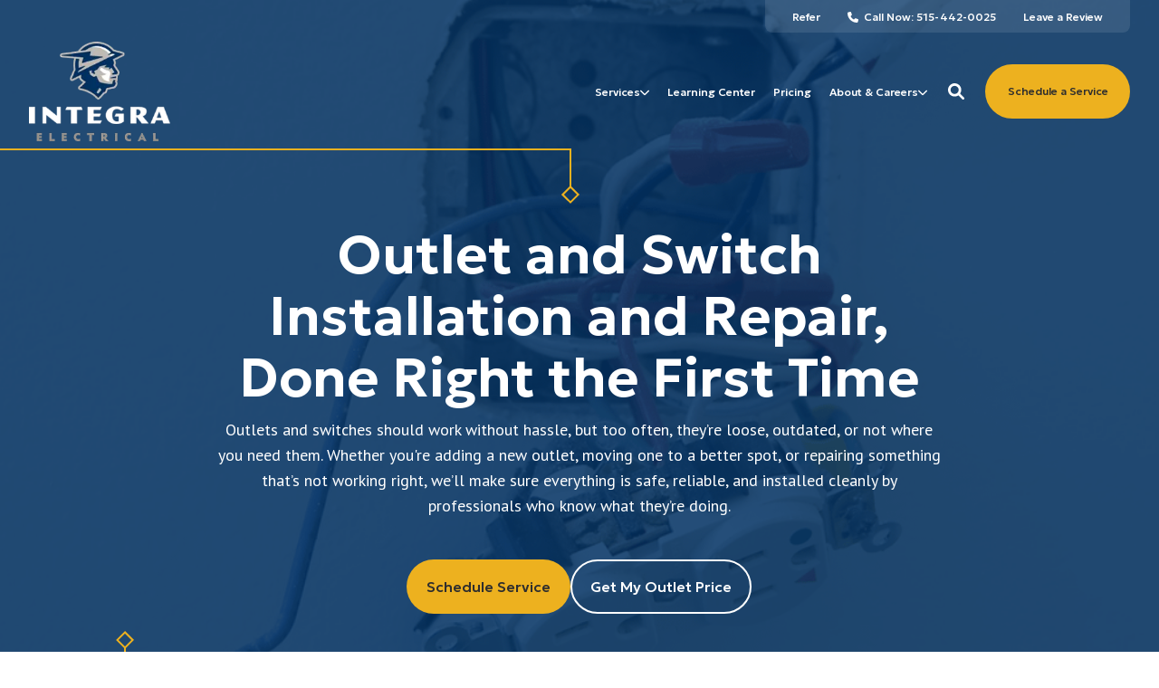

--- FILE ---
content_type: text/html; charset=UTF-8
request_url: https://www.integraelectrical.co/electrical-services/switch-plug-repair/
body_size: 31295
content:
<!doctype html><!--[if lt IE 7]> <html class="no-js lt-ie9 lt-ie8 lt-ie7" lang="en" > <![endif]--><!--[if IE 7]>    <html class="no-js lt-ie9 lt-ie8" lang="en" >        <![endif]--><!--[if IE 8]>    <html class="no-js lt-ie9" lang="en" >               <![endif]--><!--[if gt IE 8]><!--><html class="no-js" lang="en"><head>
    <meta charset="utf-8">

    <meta http-equiv="X-UA-Compatible" content="IE=edge,chrome=1">

    
      <meta name="author" content="Integra Electrical">
    

    
      <title>Des Moines Plug &amp; Swiches Installation | Integra Electrical</title>
    

    
      <link rel="shortcut icon" href="https://www.integraelectrical.co/hubfs/assets/logo/integra-eletrical-favicon.png">
    

    <meta name="description" content="Get reliable outlet &amp; switch installation &amp; repair services. Our licensed electricians ensure safe, clean, &amp; code-compliant solutions tailored to your home">

    
    
    

		
		
  		
		

    
    

    
    

    
    
    
    

    
		

    
    
<meta name="viewport" content="width=device-width, initial-scale=1">

    
    <meta property="og:description" content="Get reliable outlet &amp; switch installation &amp; repair services. Our licensed electricians ensure safe, clean, &amp; code-compliant solutions tailored to your home">
    <meta property="og:title" content="Des Moines Plug &amp; Swiches Installation | Integra Electrical">
    <meta name="twitter:description" content="Get reliable outlet &amp; switch installation &amp; repair services. Our licensed electricians ensure safe, clean, &amp; code-compliant solutions tailored to your home">
    <meta name="twitter:title" content="Des Moines Plug &amp; Swiches Installation | Integra Electrical">

    

    
    <style>
a.cta_button{-moz-box-sizing:content-box !important;-webkit-box-sizing:content-box !important;box-sizing:content-box !important;vertical-align:middle}.hs-breadcrumb-menu{list-style-type:none;margin:0px 0px 0px 0px;padding:0px 0px 0px 0px}.hs-breadcrumb-menu-item{float:left;padding:10px 0px 10px 10px}.hs-breadcrumb-menu-divider:before{content:'›';padding-left:10px}.hs-featured-image-link{border:0}.hs-featured-image{float:right;margin:0 0 20px 20px;max-width:50%}@media (max-width: 568px){.hs-featured-image{float:none;margin:0;width:100%;max-width:100%}}.hs-screen-reader-text{clip:rect(1px, 1px, 1px, 1px);height:1px;overflow:hidden;position:absolute !important;width:1px}
</style>

<link rel="stylesheet" href="https://www.integraelectrical.co/hubfs/hub_generated/template_assets/1/185151854959/1767904181002/template_production.min.css">
<link rel="stylesheet" href="https://www.integraelectrical.co/hubfs/hub_generated/template_assets/1/185153085779/1767904180535/template_Header.min.css">
<link rel="stylesheet" href="https://www.integraelectrical.co/hubfs/hub_generated/template_assets/1/186345919661/1767904175866/template_child.min.css">
<link class="hs-async-css" rel="preload" href="https://cdn.jsdelivr.net/npm/@fancyapps/ui@4.0/dist/fancybox.css" as="style" onload="this.onload=null;this.rel='stylesheet'">
<noscript><link rel="stylesheet" href="https://cdn.jsdelivr.net/npm/@fancyapps/ui@4.0/dist/fancybox.css"></noscript>

						<style>
							.header--main .header--main--logo img {
                max-height: 110px!important;
                width:auto;
                max-width:100%;
							}
							@media   (max-width: 1024px) {
								.header--main .header--main--logo img {
                  max-height: 45px!important;
                  width:auto;
                  max-width:100%;
								}
							}
						</style>
					
<link class="hs-async-css" rel="preload" href="https://www.integraelectrical.co/hubfs/hub_generated/template_assets/1/185153078789/1767904188138/template_Hero.min.css" as="style" onload="this.onload=null;this.rel='stylesheet'">
<noscript><link rel="stylesheet" href="https://www.integraelectrical.co/hubfs/hub_generated/template_assets/1/185153078789/1767904188138/template_Hero.min.css"></noscript>
<link class="hs-async-css" rel="preload" href="https://www.integraelectrical.co/hubfs/hub_generated/template_assets/1/185153078711/1767904181268/template_Vertical_Content_Slider.min.css" as="style" onload="this.onload=null;this.rel='stylesheet'">
<noscript><link rel="stylesheet" href="https://www.integraelectrical.co/hubfs/hub_generated/template_assets/1/185153078711/1767904181268/template_Vertical_Content_Slider.min.css"></noscript>
<link class="hs-async-css" rel="preload" href="https://www.integraelectrical.co/hubfs/hub_generated/template_assets/1/185153078788/1767904189275/template_Columns.min.css" as="style" onload="this.onload=null;this.rel='stylesheet'">
<noscript><link rel="stylesheet" href="https://www.integraelectrical.co/hubfs/hub_generated/template_assets/1/185153078788/1767904189275/template_Columns.min.css"></noscript>
<link class="hs-async-css" rel="preload" href="https://www.integraelectrical.co/hubfs/hub_generated/template_assets/1/185153078795/1767904186194/template_Testimonial_Slider.min.css" as="style" onload="this.onload=null;this.rel='stylesheet'">
<noscript><link rel="stylesheet" href="https://www.integraelectrical.co/hubfs/hub_generated/template_assets/1/185153078795/1767904186194/template_Testimonial_Slider.min.css"></noscript>

  <style>
    #hs_cos_wrapper_widget_1740685069327 .section--testimonialslider .testimonial--quote--content strong { color:#003162 !important; }

  </style>

<link class="hs-async-css" rel="preload" href="https://www.integraelectrical.co/hubfs/hub_generated/template_assets/1/185153078790/1767904190083/template_Left-Right_Form.min.css" as="style" onload="this.onload=null;this.rel='stylesheet'">
<noscript><link rel="stylesheet" href="https://www.integraelectrical.co/hubfs/hub_generated/template_assets/1/185153078790/1767904190083/template_Left-Right_Form.min.css"></noscript>
<link class="hs-async-css" rel="preload" href="https://www.integraelectrical.co/hubfs/hub_generated/template_assets/1/185153078710/1767904183036/template_Bullet_List_Columns.min.css" as="style" onload="this.onload=null;this.rel='stylesheet'">
<noscript><link rel="stylesheet" href="https://www.integraelectrical.co/hubfs/hub_generated/template_assets/1/185153078710/1767904183036/template_Bullet_List_Columns.min.css"></noscript>
<link class="hs-async-css" rel="preload" href="https://www.integraelectrical.co/hubfs/hub_generated/template_assets/1/185153078698/1767904182260/template_Cards.min.css" as="style" onload="this.onload=null;this.rel='stylesheet'">
<noscript><link rel="stylesheet" href="https://www.integraelectrical.co/hubfs/hub_generated/template_assets/1/185153078698/1767904182260/template_Cards.min.css"></noscript>
<link rel="stylesheet" href="https://www.integraelectrical.co/hubfs/hub_generated/template_assets/1/185151854932/1767904191611/template_FAQs.min.css">
<link class="hs-async-css" rel="preload" href="https://www.integraelectrical.co/hubfs/hub_generated/template_assets/1/185153078696/1767904192348/template_Blog_Feed.min.css" as="style" onload="this.onload=null;this.rel='stylesheet'">
<noscript><link rel="stylesheet" href="https://www.integraelectrical.co/hubfs/hub_generated/template_assets/1/185153078696/1767904192348/template_Blog_Feed.min.css"></noscript>
<link class="hs-async-css" rel="preload" href="https://www.integraelectrical.co/hubfs/hub_generated/template_assets/1/185153078784/1767904181491/template_Full-Width_Content.min.css" as="style" onload="this.onload=null;this.rel='stylesheet'">
<noscript><link rel="stylesheet" href="https://www.integraelectrical.co/hubfs/hub_generated/template_assets/1/185153078784/1767904181491/template_Full-Width_Content.min.css"></noscript>
<link class="hs-async-css" rel="preload" href="https://www.integraelectrical.co/hubfs/hub_generated/template_assets/1/185153078884/1767904183896/template_Footer.min.css" as="style" onload="this.onload=null;this.rel='stylesheet'">
<noscript><link rel="stylesheet" href="https://www.integraelectrical.co/hubfs/hub_generated/template_assets/1/185153078884/1767904183896/template_Footer.min.css"></noscript>
<style>
  @font-face {
    font-family: "Poppins";
    font-weight: 800;
    font-style: normal;
    font-display: swap;
    src: url("/_hcms/googlefonts/Poppins/800.woff2") format("woff2"), url("/_hcms/googlefonts/Poppins/800.woff") format("woff");
  }
  @font-face {
    font-family: "Poppins";
    font-weight: 700;
    font-style: normal;
    font-display: swap;
    src: url("/_hcms/googlefonts/Poppins/700.woff2") format("woff2"), url("/_hcms/googlefonts/Poppins/700.woff") format("woff");
  }
  @font-face {
    font-family: "Poppins";
    font-weight: 400;
    font-style: normal;
    font-display: swap;
    src: url("/_hcms/googlefonts/Poppins/regular.woff2") format("woff2"), url("/_hcms/googlefonts/Poppins/regular.woff") format("woff");
  }
  @font-face {
    font-family: "Poppins";
    font-weight: 400;
    font-style: normal;
    font-display: swap;
    src: url("/_hcms/googlefonts/Poppins/regular.woff2") format("woff2"), url("/_hcms/googlefonts/Poppins/regular.woff") format("woff");
  }
  @font-face {
    font-family: "Poppins";
    font-weight: 700;
    font-style: normal;
    font-display: swap;
    src: url("/_hcms/googlefonts/Poppins/700.woff2") format("woff2"), url("/_hcms/googlefonts/Poppins/700.woff") format("woff");
  }
  @font-face {
    font-family: "Geologica";
    font-weight: 700;
    font-style: normal;
    font-display: swap;
    src: url("/_hcms/googlefonts/Geologica/700.woff2") format("woff2"), url("/_hcms/googlefonts/Geologica/700.woff") format("woff");
  }
  @font-face {
    font-family: "Geologica";
    font-weight: 500;
    font-style: normal;
    font-display: swap;
    src: url("/_hcms/googlefonts/Geologica/500.woff2") format("woff2"), url("/_hcms/googlefonts/Geologica/500.woff") format("woff");
  }
  @font-face {
    font-family: "Geologica";
    font-weight: 600;
    font-style: normal;
    font-display: swap;
    src: url("/_hcms/googlefonts/Geologica/600.woff2") format("woff2"), url("/_hcms/googlefonts/Geologica/600.woff") format("woff");
  }
  @font-face {
    font-family: "Geologica";
    font-weight: 400;
    font-style: normal;
    font-display: swap;
    src: url("/_hcms/googlefonts/Geologica/regular.woff2") format("woff2"), url("/_hcms/googlefonts/Geologica/regular.woff") format("woff");
  }
  @font-face {
    font-family: "PT Sans";
    font-weight: 400;
    font-style: normal;
    font-display: swap;
    src: url("/_hcms/googlefonts/PT_Sans/regular.woff2") format("woff2"), url("/_hcms/googlefonts/PT_Sans/regular.woff") format("woff");
  }
  @font-face {
    font-family: "PT Sans";
    font-weight: 700;
    font-style: normal;
    font-display: swap;
    src: url("/_hcms/googlefonts/PT_Sans/700.woff2") format("woff2"), url("/_hcms/googlefonts/PT_Sans/700.woff") format("woff");
  }
  @font-face {
    font-family: "PT Sans";
    font-weight: 700;
    font-style: normal;
    font-display: swap;
    src: url("/_hcms/googlefonts/PT_Sans/700.woff2") format("woff2"), url("/_hcms/googlefonts/PT_Sans/700.woff") format("woff");
  }
</style>

<!-- Editor Styles -->
<style id="hs_editor_style" type="text/css">
/* HubSpot Styles (default) */
.header_area-module-2-hidden {
  display: block !important;
}
</style>
    <script src="https://cdnjs.cloudflare.com/ajax/libs/jquery/3.6.0/jquery.min.js"></script>

    
<!--  Added by GoogleTagManager integration -->
<script>
var _hsp = window._hsp = window._hsp || [];
window.dataLayer = window.dataLayer || [];
function gtag(){dataLayer.push(arguments);}

var useGoogleConsentModeV2 = true;
var waitForUpdateMillis = 1000;



var hsLoadGtm = function loadGtm() {
    if(window._hsGtmLoadOnce) {
      return;
    }

    if (useGoogleConsentModeV2) {

      gtag('set','developer_id.dZTQ1Zm',true);

      gtag('consent', 'default', {
      'ad_storage': 'denied',
      'analytics_storage': 'denied',
      'ad_user_data': 'denied',
      'ad_personalization': 'denied',
      'wait_for_update': waitForUpdateMillis
      });

      _hsp.push(['useGoogleConsentModeV2'])
    }

    (function(w,d,s,l,i){w[l]=w[l]||[];w[l].push({'gtm.start':
    new Date().getTime(),event:'gtm.js'});var f=d.getElementsByTagName(s)[0],
    j=d.createElement(s),dl=l!='dataLayer'?'&l='+l:'';j.async=true;j.src=
    'https://www.googletagmanager.com/gtm.js?id='+i+dl;f.parentNode.insertBefore(j,f);
    })(window,document,'script','dataLayer','GTM-564GF3TH');

    window._hsGtmLoadOnce = true;
};

_hsp.push(['addPrivacyConsentListener', function(consent){
  if(consent.allowed || (consent.categories && consent.categories.analytics)){
    hsLoadGtm();
  }
}]);

</script>

<!-- /Added by GoogleTagManager integration -->

    <link rel="canonical" href="https://www.integraelectrical.co/electrical-services/switch-plug-repair/">

<!-- Google tag (gtag.js) -->
<script async src="https://www.googletagmanager.com/gtag/js?id=AW-750560518"></script>
<script>
  window.dataLayer = window.dataLayer || [];
  function gtag(){dataLayer.push(arguments);}
  gtag('js', new Date());

  gtag('config', 'AW-750560518');
</script>



<script>(function(w,d,t,r,u){var f,n,i;w[u]=w[u]||[],f=function(){var o={ti:"97183661", enableAutoSpaTracking: true};o.q=w[u],w[u]=new UET(o),w[u].push("pageLoad")},n=d.createElement(t),n.src=r,n.async=1,n.onload=n.onreadystatechange=function(){var s=this.readyState;s&&s!=="loaded"&&s!=="complete"||(f(),n.onload=n.onreadystatechange=null)},i=d.getElementsByTagName(t)[0],i.parentNode.insertBefore(n,i)})(window,document,"script","//bat.bing.com/bat.js","uetq");</script>
<meta property="og:url" content="https://www.integraelectrical.co/electrical-services/switch-plug-repair/">
<meta name="twitter:card" content="summary">
<meta http-equiv="content-language" content="en">







  <meta name="generator" content="HubSpot"></head>

  <body class="header--transparent header--notfixed header--isanchored ">
<!--  Added by GoogleTagManager integration -->
<noscript><iframe src="https://www.googletagmanager.com/ns.html?id=GTM-564GF3TH" height="0" width="0" style="display:none;visibility:hidden"></iframe></noscript>

<!-- /Added by GoogleTagManager integration -->

		<div class="body-wrapper   hs-content-id-192304224559 hs-site-page page ">
      
        <div data-global-resource-path="Integra - Trust child/templates/partials/header.html"><div class="container-fluid">
<div class="row-fluid-wrapper">
<div class="row-fluid">
<div class="span12 widget-span widget-type-cell " style="" data-widget-type="cell" data-x="0" data-w="12">

<div class="row-fluid-wrapper row-depth-1 row-number-1 dnd-section">
<div class="row-fluid ">
<div class="span12 widget-span widget-type-cell dnd-column" style="" data-widget-type="cell" data-x="0" data-w="12">

<div class="row-fluid-wrapper row-depth-1 row-number-2 dnd-row">
<div class="row-fluid ">
<div class="span12 widget-span widget-type-custom_widget header_area-module-2-hidden dnd-module" style="" data-widget-type="custom_widget" data-x="0" data-w="12">
<div id="hs_cos_wrapper_header_area-module-2" class="hs_cos_wrapper hs_cos_wrapper_widget hs_cos_wrapper_type_module" style="" data-hs-cos-general-type="widget" data-hs-cos-type="module">

<a class="skip-to-content-link" href="#maincontent">Skip to main content</a>











<header class="site--header">

  

  <div class="header--body">

    
      <div class="header--top portable-visuallyhidden" aria-label="Top Bar Utility Menu" role="presentation" data-height="48">
        <div class="grid hard--ends" role="presentation">
          
          
            <div class="grid__item one-whole hard--ends text--right" role="presentation">
              <div class="header--top--nav all--valign--middle" role="presentation">
                <nav class="header--top--nav--container" role="menubar">
                  
										<div class="header--top--nav--item " role="presentation">
											
												<a role="menuitem" class="header--top--nav--item--label" href="/refer/">
													
													<span class="header--top--nav--item--label--inner" role="presentation">
														Refer
													</span>
												</a>
											
										</div>
                  
										<div class="header--top--nav--item " role="presentation">
											
												<a role="menuitem" class="header--top--nav--item--label" href="tel:5154420025" target="_blankk" rel="noopener">
													
														<span class="header--top--nav--item--icon--holder inline-block">
															<span id="hs_cos_wrapper_header_area-module-2_" class="hs_cos_wrapper hs_cos_wrapper_widget hs_cos_wrapper_type_icon" style="" data-hs-cos-general-type="widget" data-hs-cos-type="icon"><svg version="1.0" xmlns="http://www.w3.org/2000/svg" viewbox="0 0 512 512" width="12" height="12" aria-hidden="true"><g id="Phone1_layer"><path d="M164.9 24.6c-7.7-18.6-28-28.5-47.4-23.2l-88 24C12.1 30.2 0 46 0 64C0 311.4 200.6 512 448 512c18 0 33.8-12.1 38.6-29.5l24-88c5.3-19.4-4.6-39.7-23.2-47.4l-96-40c-16.3-6.8-35.2-2.1-46.3 11.6L304.7 368C234.3 334.7 177.3 277.7 144 207.3L193.3 167c13.7-11.2 18.4-30 11.6-46.3l-40-96z" /></g></svg></span>
														</span>
													
													<span class="header--top--nav--item--label--inner" role="presentation">
														Call Now: 515-442-0025
													</span>
												</a>
											
										</div>
                  
										<div class="header--top--nav--item " role="presentation">
											
												<a role="menuitem" class="header--top--nav--item--label" href="https://g.page/r/CUFf6JM5BNooEAE/review" target="_blankk" rel="noopener">
													
													<span class="header--top--nav--item--label--inner" role="presentation">
														Leave a Review
													</span>
												</a>
											
										</div>
                  
                </nav>
              </div>
            </div>
          
        </div>
      </div>
    

    
    <div class="header--main">
      <div class="grid hard--ends">
        <div class="grid__item flexgrid no--wrap one-whole hard--ends overflow--visible all--valign--middle valign--middle">

          <a class="header--main--logo grid__item portable-seven-twelfths hard" title="" href="https://www.integraelectrical.co/">
						<img class="header--main--logo--default" alt="Integra Electrical logo" src="https://www.integraelectrical.co/hs-fs/hubfs/integra-elecrical-logo-color-39kb.webp?width=800&amp;height=564&amp;name=integra-elecrical-logo-color-39kb.webp" width="800" height="564" srcset="https://www.integraelectrical.co/hs-fs/hubfs/integra-elecrical-logo-color-39kb.webp?width=400&amp;height=282&amp;name=integra-elecrical-logo-color-39kb.webp 400w, https://www.integraelectrical.co/hs-fs/hubfs/integra-elecrical-logo-color-39kb.webp?width=800&amp;height=564&amp;name=integra-elecrical-logo-color-39kb.webp 800w, https://www.integraelectrical.co/hs-fs/hubfs/integra-elecrical-logo-color-39kb.webp?width=1200&amp;height=846&amp;name=integra-elecrical-logo-color-39kb.webp 1200w, https://www.integraelectrical.co/hs-fs/hubfs/integra-elecrical-logo-color-39kb.webp?width=1600&amp;height=1128&amp;name=integra-elecrical-logo-color-39kb.webp 1600w, https://www.integraelectrical.co/hs-fs/hubfs/integra-elecrical-logo-color-39kb.webp?width=2000&amp;height=1410&amp;name=integra-elecrical-logo-color-39kb.webp 2000w, https://www.integraelectrical.co/hs-fs/hubfs/integra-elecrical-logo-color-39kb.webp?width=2400&amp;height=1692&amp;name=integra-elecrical-logo-color-39kb.webp 2400w" sizes="(max-width: 800px) 100vw, 800px">
						<img class="header--main--logo--white" alt="Integra Electrical logo" src="https://www.integraelectrical.co/hs-fs/hubfs/integra-logo-precise-14_7kb.webp?width=240&amp;height=169&amp;name=integra-logo-precise-14_7kb.webp" width="240" height="169" srcset="https://www.integraelectrical.co/hs-fs/hubfs/integra-logo-precise-14_7kb.webp?width=120&amp;height=85&amp;name=integra-logo-precise-14_7kb.webp 120w, https://www.integraelectrical.co/hs-fs/hubfs/integra-logo-precise-14_7kb.webp?width=240&amp;height=169&amp;name=integra-logo-precise-14_7kb.webp 240w, https://www.integraelectrical.co/hs-fs/hubfs/integra-logo-precise-14_7kb.webp?width=360&amp;height=254&amp;name=integra-logo-precise-14_7kb.webp 360w, https://www.integraelectrical.co/hs-fs/hubfs/integra-logo-precise-14_7kb.webp?width=480&amp;height=338&amp;name=integra-logo-precise-14_7kb.webp 480w, https://www.integraelectrical.co/hs-fs/hubfs/integra-logo-precise-14_7kb.webp?width=600&amp;height=423&amp;name=integra-logo-precise-14_7kb.webp 600w, https://www.integraelectrical.co/hs-fs/hubfs/integra-logo-precise-14_7kb.webp?width=720&amp;height=507&amp;name=integra-logo-precise-14_7kb.webp 720w" sizes="(max-width: 240px) 100vw, 240px">
          </a>
					


          <div class="header--main--right grid__item flexgrid justify--end valign--middle portable-five-twelfths hard--ends hard--right text--right">
            <div class="header--main--nav--wrapper portable-visuallyhidden">
							
								<nav aria-label="Main Menu" role="menubar" class="header--main--nav portable-visuallyhidden">
									
									
										
										<div role="presentation" class="header--main--nav--item header--main--nav--item--parent header--main--nav--item--megamenu--parent ">
											
												<span role="menuitem" aria-haspopup="true" aria-expanded="false" class="header--main--nav--item--label">
													<span tabindex="0" class="header--main--nav--item--label--inner">
														Services
														
														<span class="header--main--nav--item--label--parent--indicator">
															<svg xmlns="http://www.w3.org/2000/svg" viewbox="0 0 448 512"><!--! Font Awesome Pro 6.0.0 by @fontawesome - https://fontawesome.com License - https://fontawesome.com/license (Commercial License) Copyright 2022 Fonticons, Inc. --><path d="M224 416c-8.188 0-16.38-3.125-22.62-9.375l-192-192c-12.5-12.5-12.5-32.75 0-45.25s32.75-12.5 45.25 0L224 338.8l169.4-169.4c12.5-12.5 32.75-12.5 45.25 0s12.5 32.75 0 45.25l-192 192C240.4 412.9 232.2 416 224 416z" /></svg>                      </span>
														
													</span>
												</span>
											

											
												
												<div class="header--main--nav--megamenu  default" role="presentation">
													<div class="header--megamenu--wrapper" role="presentation">
														<div class="header--megamenu--body" role="presentation">
															<div class="header--megamenu--body--groups--wrapper" role="presentation">
																
																	<div class="header--megamenu--body--group background--default   header--megamenu--body--group--columns--1" style="width:25%;" role="presentation">
																		<div class="header--megamenu--group--wrapper" role="presentation">
																			
																				<div class="header--megamenu--link--block--wrapper" role="presentation">

																					<div class="header--megamenu--link--block--content">
																						
																							<a role="menuitem" class="header--megamenu--group--header" href="/electrical-services/electrical-inspections-safety">
																						
																								<span class="header--megamenu--group--header--label" role="presentation">
																									<span class="header--megamenu--group--header--label--inner">
																										Electrical Inspection &amp; Safety
																										
																											<span class="header--megamenu--group--header--label--parent--indicator">
																												<svg xmlns="http://www.w3.org/2000/svg" viewbox="0 0 320 512"><!--! Font Awesome Pro 6.0.0 by @fontawesome - https://fontawesome.com License - https://fontawesome.com/license (Commercial License) Copyright 2022 Fonticons, Inc. --><path d="M96 480c-8.188 0-16.38-3.125-22.62-9.375c-12.5-12.5-12.5-32.75 0-45.25L242.8 256L73.38 86.63c-12.5-12.5-12.5-32.75 0-45.25s32.75-12.5 45.25 0l192 192c12.5 12.5 12.5 32.75 0 45.25l-192 192C112.4 476.9 104.2 480 96 480z" /></svg>
																											</span>
																										
																									</span>
																								</span>
																						
																							</a>
																						
																						
																							<div class="header--megamenu--group--nav" role="presentation">
																								<div id="hs_menu_wrapper_header_area-module-2_" class="hs-menu-wrapper active-branch flyouts hs-menu-flow-horizontal" role="navigation" data-sitemap-name="" data-menu-id="" aria-label="Navigation Menu">
 <ul role="menu">
  <li class="hs-menu-item hs-menu-depth-1" role="none"><a href="/electrical-services/electrical-inspections" role="menuitem" target="_self">Home Electrical Inspections</a></li>
  <li class="hs-menu-item hs-menu-depth-1" role="none"><a href="/electrical-services/surge-protection/" role="menuitem" target="_self">Home Surge Protection Services</a></li>
  <li class="hs-menu-item hs-menu-depth-1" role="none"><a href="/electrical-services/electrical-code-upgrade/" role="menuitem" target="_self">Electrical Code Upgrade</a></li>
  <li class="hs-menu-item hs-menu-depth-1" role="none"><a href="/electrical-services/csst-bonding" role="menuitem" target="_self">CSST Bonding</a></li>
  <li class="hs-menu-item hs-menu-depth-1" role="none"><a href="/electrical-services/outlet-grounding-services" role="menuitem" target="_self">GFCI Outlet Grounding </a></li>
  <li class="hs-menu-item hs-menu-depth-1" role="none"><a href="/electrical-services/smoke-detection-services/" role="menuitem" target="_self">Smoke Detector Installation</a></li>
  <li class="hs-menu-item hs-menu-depth-1" role="none"><a href="https://www.integraelectrical.co/electrical-services/-arc-fault-breaker-installation" role="menuitem" target="_self">Arc Fault Breaker Installation</a></li>
 </ul>
</div>
																							</div>
																						
																					</div>

																				</div>
																			
																		</div>
																	</div>
																
																	<div class="header--megamenu--body--group background--default   header--megamenu--body--group--columns--1" style="width:25%;" role="presentation">
																		<div class="header--megamenu--group--wrapper" role="presentation">
																			
																				<div class="header--megamenu--link--block--wrapper" role="presentation">

																					<div class="header--megamenu--link--block--content">
																						
																							<a role="menuitem" class="header--megamenu--group--header" href="https://www.integraelectrical.co/electrical-services/electrical-repairs/">
																						
																								<span class="header--megamenu--group--header--label" role="presentation">
																									<span class="header--megamenu--group--header--label--inner">
																										Electrical Repairs &amp; Upgrades
																										
																											<span class="header--megamenu--group--header--label--parent--indicator">
																												<svg xmlns="http://www.w3.org/2000/svg" viewbox="0 0 320 512"><!--! Font Awesome Pro 6.0.0 by @fontawesome - https://fontawesome.com License - https://fontawesome.com/license (Commercial License) Copyright 2022 Fonticons, Inc. --><path d="M96 480c-8.188 0-16.38-3.125-22.62-9.375c-12.5-12.5-12.5-32.75 0-45.25L242.8 256L73.38 86.63c-12.5-12.5-12.5-32.75 0-45.25s32.75-12.5 45.25 0l192 192c12.5 12.5 12.5 32.75 0 45.25l-192 192C112.4 476.9 104.2 480 96 480z" /></svg>
																											</span>
																										
																									</span>
																								</span>
																						
																							</a>
																						
																						
																							<div class="header--megamenu--group--nav" role="presentation">
																								<div id="hs_menu_wrapper_header_area-module-2_" class="hs-menu-wrapper active-branch flyouts hs-menu-flow-horizontal" role="navigation" data-sitemap-name="" data-menu-id="" aria-label="Navigation Menu">
 <ul role="menu">
  <li class="hs-menu-item hs-menu-depth-1" role="none"><a href="/electrical-services/home-rewiring/" role="menuitem" target="_self">Home Rewiring Services</a></li>
  <li class="hs-menu-item hs-menu-depth-1" role="none"><a href="/electrical-services/circuit-breaker-repair-replacement/" role="menuitem" target="_self">Circuit Breaker Repair &amp; Replacement</a></li>
  <li class="hs-menu-item hs-menu-depth-1" role="none"><a href="/electrical-services/knob-tube-rewiring" role="menuitem" target="_self">Knob &amp; Tube Wiring Replacement</a></li>
  <li class="hs-menu-item hs-menu-depth-1" role="none"><a href="https://www.integraelectrical.co/electrical-services/gfci-gfi-outlets/" role="menuitem" target="_self">GFCI &amp; AFCI Outlet Installation &amp; Repair</a></li>
  <li class="hs-menu-item hs-menu-depth-1" role="none"><a href="https://www.integraelectrical.co/lighting-services/lighting-repairs/" role="menuitem" target="_self">Lighting Repairs</a></li>
  <li class="hs-menu-item hs-menu-depth-1" role="none"><a href="https://www.integraelectrical.co/lectrical-services/electrical-panel-upgrade/" role="menuitem" target="_self">Electrical Panel Upgrades</a></li>
  <li class="hs-menu-item hs-menu-depth-1" role="none"><a href="https://www.integraelectrical.co/electrical-services/garage-and-outbuilding-wiring" role="menuitem" target="_self">Garage and Outbuilding Wiring</a></li>
 </ul>
</div>
																							</div>
																						
																					</div>

																				</div>
																			
																		</div>
																	</div>
																
																	<div class="header--megamenu--body--group background--default   header--megamenu--body--group--columns--1" style="width:25%;" role="presentation">
																		<div class="header--megamenu--group--wrapper" role="presentation">
																			
																				<div class="header--megamenu--link--block--wrapper" role="presentation">

																					<div class="header--megamenu--link--block--content">
																						
																							<a role="menuitem" class="header--megamenu--group--header" href="https://www.integraelectrical.co/electrical-services/installation">
																						
																								<span class="header--megamenu--group--header--label" role="presentation">
																									<span class="header--megamenu--group--header--label--inner">
																										Electrical Installations
																										
																											<span class="header--megamenu--group--header--label--parent--indicator">
																												<svg xmlns="http://www.w3.org/2000/svg" viewbox="0 0 320 512"><!--! Font Awesome Pro 6.0.0 by @fontawesome - https://fontawesome.com License - https://fontawesome.com/license (Commercial License) Copyright 2022 Fonticons, Inc. --><path d="M96 480c-8.188 0-16.38-3.125-22.62-9.375c-12.5-12.5-12.5-32.75 0-45.25L242.8 256L73.38 86.63c-12.5-12.5-12.5-32.75 0-45.25s32.75-12.5 45.25 0l192 192c12.5 12.5 12.5 32.75 0 45.25l-192 192C112.4 476.9 104.2 480 96 480z" /></svg>
																											</span>
																										
																									</span>
																								</span>
																						
																							</a>
																						
																						
																							<div class="header--megamenu--group--nav" role="presentation">
																								<div id="hs_menu_wrapper_header_area-module-2_" class="hs-menu-wrapper active-branch flyouts hs-menu-flow-horizontal" role="navigation" data-sitemap-name="" data-menu-id="" aria-label="Navigation Menu">
 <ul role="menu" class="active-branch">
  <li class="hs-menu-item hs-menu-depth-1 active active-branch" role="none"><a href="https://www.integraelectrical.co/electrical-services/switch-plug-repair/" role="menuitem" target="_self">Electrical Outlet and Switch Installation/Relocation</a></li>
  <li class="hs-menu-item hs-menu-depth-1" role="none"><a href="https://www.integraelectrical.co/electrical-services/ev-chargers/" role="menuitem" target="_self">EV Charger Installation Services</a></li>
  <li class="hs-menu-item hs-menu-depth-1" role="none"><a href="https://www.integraelectrical.co/electrical-services/dedicated-circuits/" role="menuitem" target="_self">Appliance Circuit Installation</a></li>
  <li class="hs-menu-item hs-menu-depth-1" role="none"><a href="https://www.integraelectrical.co/doorbell-installation" role="menuitem" target="_self">Doorbell Installation</a></li>
  <li class="hs-menu-item hs-menu-depth-1" role="none"><a href="https://www.integraelectrical.co/electrical-services/hot-tub-installation/" role="menuitem" target="_self">Hot Tub &amp; Pool Electrical Installation</a></li>
  <li class="hs-menu-item hs-menu-depth-1" role="none"><a href="https://www.integraelectrical.co/generator-installation" role="menuitem" target="_self">Generator Installation</a></li>
  <li class="hs-menu-item hs-menu-depth-1" role="none"><a href="https://www.integraelectrical.co/electrical-services/bathroom-fan" role="menuitem" target="_self">Bathroom Fan Installation</a></li>
 </ul>
</div>
																							</div>
																						
																					</div>

																				</div>
																			
																		</div>
																	</div>
																
																	<div class="header--megamenu--body--group background--default   header--megamenu--body--group--columns--1" style="width:25%;" role="presentation">
																		<div class="header--megamenu--group--wrapper" role="presentation">
																			
																				<div class="header--megamenu--link--block--wrapper" role="presentation">

																					<div class="header--megamenu--link--block--content">
																						
																							<a role="menuitem" class="header--megamenu--group--header" href="https://www.integraelectrical.co/lighting-installation">
																						
																								<span class="header--megamenu--group--header--label" role="presentation">
																									<span class="header--megamenu--group--header--label--inner">
																										Lighting Installation
																										
																											<span class="header--megamenu--group--header--label--parent--indicator">
																												<svg xmlns="http://www.w3.org/2000/svg" viewbox="0 0 320 512"><!--! Font Awesome Pro 6.0.0 by @fontawesome - https://fontawesome.com License - https://fontawesome.com/license (Commercial License) Copyright 2022 Fonticons, Inc. --><path d="M96 480c-8.188 0-16.38-3.125-22.62-9.375c-12.5-12.5-12.5-32.75 0-45.25L242.8 256L73.38 86.63c-12.5-12.5-12.5-32.75 0-45.25s32.75-12.5 45.25 0l192 192c12.5 12.5 12.5 32.75 0 45.25l-192 192C112.4 476.9 104.2 480 96 480z" /></svg>
																											</span>
																										
																									</span>
																								</span>
																						
																							</a>
																						
																						
																							<div class="header--megamenu--group--nav" role="presentation">
																								<div id="hs_menu_wrapper_header_area-module-2_" class="hs-menu-wrapper active-branch flyouts hs-menu-flow-horizontal" role="navigation" data-sitemap-name="" data-menu-id="" aria-label="Navigation Menu">
 <ul role="menu">
  <li class="hs-menu-item hs-menu-depth-1" role="none"><a href="https://www.integraelectrical.co/lighting-services/ceiling-fan-installation/" role="menuitem" target="_self">Ceiling Fan Installation</a></li>
  <li class="hs-menu-item hs-menu-depth-1" role="none"><a href="https://www.integraelectrical.co/lighting-services/recessed-lighting-installation/" role="menuitem" target="_self">Recessed Lighting Installation</a></li>
  <li class="hs-menu-item hs-menu-depth-1" role="none"><a href="https://www.integraelectrical.co/lighting-services/under-cabinet-lighting/" role="menuitem" target="_self">Under Cabinet Lighting Installation</a></li>
  <li class="hs-menu-item hs-menu-depth-1" role="none"><a href="https://www.integraelectrical.co/lighting-services/outdoor-lighting-installation/" role="menuitem" target="_self">Outdoor &amp; Landscape Lighting Installation</a></li>
  <li class="hs-menu-item hs-menu-depth-1" role="none"><a href="https://www.integraelectrical.co/electrical-services/indoor-light-fixtures" role="menuitem" target="_self">Indoor Light Fixture Installation</a></li>
 </ul>
</div>
																							</div>
																						
																					</div>

																				</div>
																			
																		</div>
																	</div>
																
															</div>
														</div>
														
															<div class="header--megamenu--cta--wrapper" role="presentation">
																<div class="header--megamenu--cta" role="presentation">
																	<div class="header--megamenu--cta--label" role="presentation">
																		Increase your operational efficiencies and investment performance.
																	</div>
																	<div class="header--megamenu--cta--button--wrapper" role="presentation">
																		
																			<a title="Schedule a Call" role="menuitem" class="header--megamenu--cta--button btn btn--primary" href="https://www.integraelectrical.co/schedule-a-service">
																				Schedule a Call
																			</a>
																		
																	</div>
																</div>
															</div>
														
													</div>
												</div>
												
											
										</div>
										
									
										
										<div role="presentation" class="header--main--nav--item   ">
											
												<a role="menuitem" class="header--main--nav--item--label" href="/learning-center">
													<span class="header--main--nav--item--label--inner">
														Learning Center
														
													</span>
												</a>
											

											
										</div>
										
									
										
										<div role="presentation" class="header--main--nav--item   ">
											
												<a role="menuitem" class="header--main--nav--item--label" href="/pricing">
													<span class="header--main--nav--item--label--inner">
														Pricing
														
													</span>
												</a>
											

											
										</div>
										
									
										
										<div role="presentation" class="header--main--nav--item header--main--nav--item--parent  ">
											
												<span role="menuitem" aria-haspopup="true" aria-expanded="false" class="header--main--nav--item--label">
													<span tabindex="0" class="header--main--nav--item--label--inner">
														About &amp; Careers
														
														<span class="header--main--nav--item--label--parent--indicator">
															<svg xmlns="http://www.w3.org/2000/svg" viewbox="0 0 448 512"><!--! Font Awesome Pro 6.0.0 by @fontawesome - https://fontawesome.com License - https://fontawesome.com/license (Commercial License) Copyright 2022 Fonticons, Inc. --><path d="M224 416c-8.188 0-16.38-3.125-22.62-9.375l-192-192c-12.5-12.5-12.5-32.75 0-45.25s32.75-12.5 45.25 0L224 338.8l169.4-169.4c12.5-12.5 32.75-12.5 45.25 0s12.5 32.75 0 45.25l-192 192C240.4 412.9 232.2 416 224 416z" /></svg>                      </span>
														
													</span>
												</span>
											

											
												
												<div class="header--main--nav--nestedmenu" role="presentation">
													<div id="hs_menu_wrapper_header_area-module-2_" class="hs-menu-wrapper active-branch flyouts hs-menu-flow-horizontal" role="navigation" data-sitemap-name="" data-menu-id="" aria-label="Navigation Menu">
 <ul role="menu">
  <li class="hs-menu-item hs-menu-depth-1" role="none"><a href="https://www.integraelectrical.co/about/" role="menuitem" target="_self">About Us</a></li>
  <li class="hs-menu-item hs-menu-depth-1" role="none"><a href="https://www.integraelectrical.co/careers/" role="menuitem" target="_self">Careers</a></li>
  <li class="hs-menu-item hs-menu-depth-1" role="none"><a href="https://www.integraelectrical.co/contact/" role="menuitem" target="_self">Contact</a></li>
  <li class="hs-menu-item hs-menu-depth-1 hs-item-has-children" role="none"><a href="javascript:void(0);" aria-haspopup="true" aria-expanded="false" role="menuitem" target="_self">Service Areas</a>
   <ul role="menu" class="hs-menu-children-wrapper">
    <li class="hs-menu-item hs-menu-depth-2" role="none"><a href="https://www.integraelectrical.co/dallas-county" role="menuitem" target="_self">Dallas County</a></li>
    <li class="hs-menu-item hs-menu-depth-2" role="none"><a href="https://www.integraelectrical.co/jasper-county" role="menuitem" target="_self">Jasper County</a></li>
    <li class="hs-menu-item hs-menu-depth-2" role="none"><a href="https://www.integraelectrical.co/madison-county" role="menuitem" target="_self">Madison County</a></li>
    <li class="hs-menu-item hs-menu-depth-2" role="none"><a href="https://www.integraelectrical.co/marion-county-electrician" role="menuitem" target="_self">Marion County</a></li>
    <li class="hs-menu-item hs-menu-depth-2" role="none"><a href="https://www.integraelectrical.co/polk-county-electrical-services" role="menuitem" target="_self">Polk County</a></li>
    <li class="hs-menu-item hs-menu-depth-2" role="none"><a href="https://www.integraelectrical.co/electrical-services-in-warren-county" role="menuitem" target="_self">Warren County</a></li>
   </ul></li>
 </ul>
</div>
												</div>
												
											
										</div>
										
									
									
								</nav>
							
            </div>

            
              <div class="header--main--search">
                <a id="searchTrigger" role="button" title="Open Search" href="javascript:;" class="header--main--search--trigger">
                  <span class="header--main--search--trigger--icon">
										<svg xmlns="http://www.w3.org/2000/svg" viewbox="0 0 512 512">
											<!--! Font Awesome Pro 6.0.0 by @fontawesome - https://fontawesome.com License - https://fontawesome.com/license (Commercial License) Copyright 2022 Fonticons, Inc. -->
											<path d="M500.3 443.7l-119.7-119.7c27.22-40.41 40.65-90.9 33.46-144.7C401.8 87.79 326.8 13.32 235.2 1.723C99.01-15.51-15.51 99.01 1.724 235.2c11.6 91.64 86.08 166.7 177.6 178.9c53.8 7.189 104.3-6.236 144.7-33.46l119.7 119.7c15.62 15.62 40.95 15.62 56.57 0C515.9 484.7 515.9 459.3 500.3 443.7zM79.1 208c0-70.58 57.42-128 128-128s128 57.42 128 128c0 70.58-57.42 128-128 128S79.1 278.6 79.1 208z" />
										</svg>
									</span>
                  <span class="sr-only">Open Search</span>
                </a>
              </div>
            

            

            
              
              
                <a title="Click here to schedule a call" role="button" aria-label="Click here to schedule a call" class="header--main--cta btn btn--narrow portable-visuallyhidden" href="https://www.integraelectrical.co/schedule-a-service">
                  Schedule a Service
                </a>
              
            

            <button class="header--main--menutrigger lap-and-up-visuallyhidden no--style" title="Click here to open the mobile menu" aria-label="Click here to open the mobile menu">
              <span class="header--main--menutrigger--icon">
                <span></span>
                <span></span>
                <span></span>
                <span></span>
              </span>
            </button>
          </div>
				</div>
        <div class="header--divider grid__item one-whole hard--ends"></div>
      </div>
    </div>
  </div>
  <div id="main--search" class="header--main--search--input">
		
    <div class="grid hard--ends portable-hard--sides">
      <div class="grid__item hard one-whole desk-ten-twelfths">
        <div class="header--search--lightbox--container">
          
            <div class="h2 text--center color--white hard--ends">
              Search for topics or resources
            </div>
          
          
            <div class="p hard--top font--14 text--center color--white">
              Enter your search below and hit enter or click the search icon.
            </div>
          
          <div class="header--main--search--input--container relative">
            <form role="search" onsubmit="event.preventDefault();headerSearch(this);">
              <label class="visuallyhidden">Search for topics or resources</label>
              <input id="searchBox" role="searchbox" type="text" class="header--main--search--input--input" placeholder="Search our site for...">
							
								
									<input type="hidden" name="type" value="SITE_PAGE">
								
								
									<input type="hidden" name="type" value="LANDING_PAGE">
								
								
									<input type="hidden" name="type" value="BLOG_POST">
									<input type="hidden" name="type" value="LISTING_PAGE">
								
								
								
							
              <input role="button" type="submit" class="visuallyhidden" value="Submit">
              <div id="search--button" class="header--main--search--search">
                <span class="header--main--search--search--icon">
									<svg xmlns="http://www.w3.org/2000/svg" viewbox="0 0 512 512"><!--! Font Awesome Pro 6.0.0 by @fontawesome - https://fontawesome.com License - https://fontawesome.com/license (Commercial License) Copyright 2022 Fonticons, Inc. --><path d="M500.3 443.7l-119.7-119.7c27.22-40.41 40.65-90.9 33.46-144.7C401.8 87.79 326.8 13.32 235.2 1.723C99.01-15.51-15.51 99.01 1.724 235.2c11.6 91.64 86.08 166.7 177.6 178.9c53.8 7.189 104.3-6.236 144.7-33.46l119.7 119.7c15.62 15.62 40.95 15.62 56.57 0C515.9 484.7 515.9 459.3 500.3 443.7zM79.1 208c0-70.58 57.42-128 128-128s128 57.42 128 128c0 70.58-57.42 128-128 128S79.1 278.6 79.1 208z" /></svg>
								</span>
              </div>
            </form>
            <div class="header--main--search--close portable-visuallyhidden">
              <a title="Close Search" href="javascript:;" class="header--main--search--close--icon">
                <svg width="12px" height="12px" viewbox="0 0 18 18" version="1.1" xmlns="http://www.w3.org/2000/svg" xmlns:xlink="http://www.w3.org/1999/xlink">
                  <path fill="#ffffff" d="M17.7273198,16.4122098 L10.3149959,8.99980599 L17.7273198,1.58740219 C18.0908934,1.22382461 18.0908934,0.635581711 17.7273198,0.272392162 C17.3641341,-0.0907973873 16.7755095,-0.0907973873 16.4123239,0.272392162 L9,7.68479596 L1.58767609,0.272392162 C1.22410244,-0.0907973873 0.635865875,-0.0907973873 0.27268024,0.272392162 C-0.0908934134,0.635581711 -0.0908934134,1.22382461 0.27268024,1.58740219 L7.68500415,8.99980599 L0.27268024,16.4122098 C-0.0908934134,16.7757874 -0.0908934134,17.3640303 0.27268024,17.7276078 C0.453885039,17.9088146 0.692128607,18 0.929984156,18 C1.16783971,18 1.40608327,17.9088146 1.58767609,17.7276078 L9,10.314816 L16.4123239,17.7276078 C16.5939167,17.9088146 16.8317723,18 17.0700158,18 C17.3078714,18 17.5457269,17.9088146 17.7273198,17.7276078 C18.0908934,17.3640303 18.0908934,16.7757874 17.7273198,16.4122098"></path>
                </svg>
                <span class="sr-only">Close Search</span>
              </a>
            </div>
          </div>
        </div>
      </div>
    </div>
  </div>
  <div class="mobilenav lap-and-up-visuallyhidden">
    <div class="mobilenav--nav--wrapper">
      <div class="mobilenav--nav">
				

					
					<div class="mobilenav--panel mobilenav--panel--depth--0 mobilenav--panel--active" rel="0" data-depth="0">
						<div class="mobilenav--panel--outer">
							<div class="mobilenav--panel--inner">

								<div class="mobilenav--panel--body" role="menu">
									
									
										
										<div class="mobilenav--nav--item mobilenav--nav--item--parent" rel="p-1" role="menuitem">
											
												<span class="mobilenav--nav--item--label">
													Services
												</span>
											

											
												
												
												<div class="mobilenav--panel mobilenav--panel--depth--1 mobilenav--panel--megagroup" rel="p-1" data-depth="1">
													<div class="mobilenav--panel--outer">
														<div class="mobilenav--panel--inner">
															<div class="mobilenav--panel--body" role="menu">
																<div class="mobilenav--nav--back" rel="0" role="menuitem">
																	<div class="mobilenav--nav--back--label">
																		Services
																		
																	</div>
																</div>
																
																
																	
																	
																		
																		<div class="mobilenav--nav--item mobilenav--nav--item--parent" rel="p-1-1-1" role="menuitem">
																			<div class="mobilenav--nav--item--label">
																				<div class="mobilenav--nav--item--label--container">
																					<span class="mobilenav--nav--item--label--label">
																						Electrical Inspection &amp; Safety
																					</span>
																				</div>
																			</div>
																			
																			<div class="mobilenav--panel mobilenav--panel--depth--2" rel="p-1-1-1" data-depth="2">
																				<div class="mobilenav--panel--outer">
																					<div class="mobilenav--panel--inner">
																						<div class="mobilenav--panel--body" role="menu">
																							<div class="mobilenav--nav--back" rel="p-1" role="menuitem">
																								<div class="mobilenav--nav--back--label">
																									Electrical Inspection &amp; Safety
																									
																								</div>
																							</div>

																							
																								<div class="mobilenav--nav--item" role="menuitem">
																									<a href="/electrical-services/electrical-inspections-safety" class="mobilenav--nav--item--label">
																										
																											Electrical Inspection &amp; Safety
																										
																									</a>
																								</div>
																							
																							
																								
																								<div class="mobilenav--nav--item " rel="p-1-1-1-1" role="menuitem">
																									<a href="/electrical-services/electrical-inspections" class="mobilenav--nav--item--label">
																										Home Electrical Inspections
																									</a>
																									
																								</div>
																							
																								
																								<div class="mobilenav--nav--item " rel="p-1-1-1-2" role="menuitem">
																									<a href="/electrical-services/surge-protection/" class="mobilenav--nav--item--label">
																										Home Surge Protection Services
																									</a>
																									
																								</div>
																							
																								
																								<div class="mobilenav--nav--item " rel="p-1-1-1-3" role="menuitem">
																									<a href="/electrical-services/electrical-code-upgrade/" class="mobilenav--nav--item--label">
																										Electrical Code Upgrade
																									</a>
																									
																								</div>
																							
																								
																								<div class="mobilenav--nav--item " rel="p-1-1-1-4" role="menuitem">
																									<a href="/electrical-services/csst-bonding" class="mobilenav--nav--item--label">
																										CSST Bonding
																									</a>
																									
																								</div>
																							
																								
																								<div class="mobilenav--nav--item " rel="p-1-1-1-5" role="menuitem">
																									<a href="/electrical-services/outlet-grounding-services" class="mobilenav--nav--item--label">
																										GFCI Outlet Grounding   
																									</a>
																									
																								</div>
																							
																								
																								<div class="mobilenav--nav--item " rel="p-1-1-1-6" role="menuitem">
																									<a href="/electrical-services/smoke-detection-services/" class="mobilenav--nav--item--label">
																										Smoke Detector Installation
																									</a>
																									
																								</div>
																							
																								
																								<div class="mobilenav--nav--item " rel="p-1-1-1-7" role="menuitem">
																									<a href="https://www.integraelectrical.co/electrical-services/-arc-fault-breaker-installation" class="mobilenav--nav--item--label">
																										Arc Fault Breaker Installation
																									</a>
																									
																								</div>
																							

																						</div>
																					</div>
																				</div>
																			</div>
																			
																		</div>
																	
																
																	
																	
																		
																		<div class="mobilenav--nav--item mobilenav--nav--item--parent" rel="p-1-2-1" role="menuitem">
																			<div class="mobilenav--nav--item--label">
																				<div class="mobilenav--nav--item--label--container">
																					<span class="mobilenav--nav--item--label--label">
																						Electrical Repairs &amp; Upgrades
																					</span>
																				</div>
																			</div>
																			
																			<div class="mobilenav--panel mobilenav--panel--depth--2" rel="p-1-2-1" data-depth="2">
																				<div class="mobilenav--panel--outer">
																					<div class="mobilenav--panel--inner">
																						<div class="mobilenav--panel--body" role="menu">
																							<div class="mobilenav--nav--back" rel="p-1" role="menuitem">
																								<div class="mobilenav--nav--back--label">
																									Electrical Repairs &amp; Upgrades
																									
																								</div>
																							</div>

																							
																								<div class="mobilenav--nav--item" role="menuitem">
																									<a href="https://www.integraelectrical.co/electrical-services/electrical-repairs/" class="mobilenav--nav--item--label">
																										
																											Electrical Repairs &amp; Upgrades
																										
																									</a>
																								</div>
																							
																							
																								
																								<div class="mobilenav--nav--item " rel="p-1-2-1-1" role="menuitem">
																									<a href="/electrical-services/home-rewiring/" class="mobilenav--nav--item--label">
																										Home Rewiring Services
																									</a>
																									
																								</div>
																							
																								
																								<div class="mobilenav--nav--item " rel="p-1-2-1-2" role="menuitem">
																									<a href="/electrical-services/circuit-breaker-repair-replacement/" class="mobilenav--nav--item--label">
																										Circuit Breaker Repair &amp; Replacement
																									</a>
																									
																								</div>
																							
																								
																								<div class="mobilenav--nav--item " rel="p-1-2-1-3" role="menuitem">
																									<a href="/electrical-services/knob-tube-rewiring" class="mobilenav--nav--item--label">
																										Knob &amp; Tube Wiring Replacement
																									</a>
																									
																								</div>
																							
																								
																								<div class="mobilenav--nav--item " rel="p-1-2-1-4" role="menuitem">
																									<a href="https://www.integraelectrical.co/electrical-services/gfci-gfi-outlets/" class="mobilenav--nav--item--label">
																										GFCI &amp; AFCI Outlet Installation &amp; Repair
																									</a>
																									
																								</div>
																							
																								
																								<div class="mobilenav--nav--item " rel="p-1-2-1-5" role="menuitem">
																									<a href="https://www.integraelectrical.co/lighting-services/lighting-repairs/" class="mobilenav--nav--item--label">
																										Lighting Repairs
																									</a>
																									
																								</div>
																							
																								
																								<div class="mobilenav--nav--item " rel="p-1-2-1-6" role="menuitem">
																									<a href="https://www.integraelectrical.co/lectrical-services/electrical-panel-upgrade/" class="mobilenav--nav--item--label">
																										Electrical Panel Upgrades
																									</a>
																									
																								</div>
																							
																								
																								<div class="mobilenav--nav--item " rel="p-1-2-1-7" role="menuitem">
																									<a href="https://www.integraelectrical.co/electrical-services/garage-and-outbuilding-wiring" class="mobilenav--nav--item--label">
																										Garage and Outbuilding Wiring
																									</a>
																									
																								</div>
																							

																						</div>
																					</div>
																				</div>
																			</div>
																			
																		</div>
																	
																
																	
																	
																		
																		<div class="mobilenav--nav--item mobilenav--nav--item--parent" rel="p-1-3-1" role="menuitem">
																			<div class="mobilenav--nav--item--label">
																				<div class="mobilenav--nav--item--label--container">
																					<span class="mobilenav--nav--item--label--label">
																						Electrical Installations
																					</span>
																				</div>
																			</div>
																			
																			<div class="mobilenav--panel mobilenav--panel--depth--2" rel="p-1-3-1" data-depth="2">
																				<div class="mobilenav--panel--outer">
																					<div class="mobilenav--panel--inner">
																						<div class="mobilenav--panel--body" role="menu">
																							<div class="mobilenav--nav--back" rel="p-1" role="menuitem">
																								<div class="mobilenav--nav--back--label">
																									Electrical Installations
																									
																								</div>
																							</div>

																							
																								<div class="mobilenav--nav--item" role="menuitem">
																									<a href="https://www.integraelectrical.co/electrical-services/installation" class="mobilenav--nav--item--label">
																										
																											Electrical Installations
																										
																									</a>
																								</div>
																							
																							
																								
																								<div class="mobilenav--nav--item " rel="p-1-3-1-1" role="menuitem">
																									<a href="https://www.integraelectrical.co/electrical-services/switch-plug-repair/" class="mobilenav--nav--item--label">
																										Electrical Outlet and Switch Installation/Relocation
																									</a>
																									
																								</div>
																							
																								
																								<div class="mobilenav--nav--item " rel="p-1-3-1-2" role="menuitem">
																									<a href="https://www.integraelectrical.co/electrical-services/ev-chargers/" class="mobilenav--nav--item--label">
																										EV Charger Installation Services
																									</a>
																									
																								</div>
																							
																								
																								<div class="mobilenav--nav--item " rel="p-1-3-1-3" role="menuitem">
																									<a href="https://www.integraelectrical.co/electrical-services/dedicated-circuits/" class="mobilenav--nav--item--label">
																										Appliance Circuit Installation
																									</a>
																									
																								</div>
																							
																								
																								<div class="mobilenav--nav--item " rel="p-1-3-1-4" role="menuitem">
																									<a href="https://www.integraelectrical.co/doorbell-installation" class="mobilenav--nav--item--label">
																										Doorbell Installation
																									</a>
																									
																								</div>
																							
																								
																								<div class="mobilenav--nav--item " rel="p-1-3-1-5" role="menuitem">
																									<a href="https://www.integraelectrical.co/electrical-services/hot-tub-installation/" class="mobilenav--nav--item--label">
																										Hot Tub &amp; Pool Electrical Installation
																									</a>
																									
																								</div>
																							
																								
																								<div class="mobilenav--nav--item " rel="p-1-3-1-6" role="menuitem">
																									<a href="https://www.integraelectrical.co/generator-installation" class="mobilenav--nav--item--label">
																										Generator Installation
																									</a>
																									
																								</div>
																							
																								
																								<div class="mobilenav--nav--item " rel="p-1-3-1-7" role="menuitem">
																									<a href="https://www.integraelectrical.co/electrical-services/bathroom-fan" class="mobilenav--nav--item--label">
																										Bathroom Fan Installation
																									</a>
																									
																								</div>
																							

																						</div>
																					</div>
																				</div>
																			</div>
																			
																		</div>
																	
																
																	
																	
																		
																		<div class="mobilenav--nav--item mobilenav--nav--item--parent" rel="p-1-4-1" role="menuitem">
																			<div class="mobilenav--nav--item--label">
																				<div class="mobilenav--nav--item--label--container">
																					<span class="mobilenav--nav--item--label--label">
																						Lighting Installation
																					</span>
																				</div>
																			</div>
																			
																			<div class="mobilenav--panel mobilenav--panel--depth--2" rel="p-1-4-1" data-depth="2">
																				<div class="mobilenav--panel--outer">
																					<div class="mobilenav--panel--inner">
																						<div class="mobilenav--panel--body" role="menu">
																							<div class="mobilenav--nav--back" rel="p-1" role="menuitem">
																								<div class="mobilenav--nav--back--label">
																									Lighting Installation
																									
																								</div>
																							</div>

																							
																								<div class="mobilenav--nav--item" role="menuitem">
																									<a href="https://www.integraelectrical.co/lighting-installation" class="mobilenav--nav--item--label">
																										
																											Lighting Installation
																										
																									</a>
																								</div>
																							
																							
																								
																								<div class="mobilenav--nav--item " rel="p-1-4-1-1" role="menuitem">
																									<a href="https://www.integraelectrical.co/lighting-services/ceiling-fan-installation/" class="mobilenav--nav--item--label">
																										Ceiling Fan Installation
																									</a>
																									
																								</div>
																							
																								
																								<div class="mobilenav--nav--item " rel="p-1-4-1-2" role="menuitem">
																									<a href="https://www.integraelectrical.co/lighting-services/recessed-lighting-installation/" class="mobilenav--nav--item--label">
																										Recessed Lighting Installation
																									</a>
																									
																								</div>
																							
																								
																								<div class="mobilenav--nav--item " rel="p-1-4-1-3" role="menuitem">
																									<a href="https://www.integraelectrical.co/lighting-services/under-cabinet-lighting/" class="mobilenav--nav--item--label">
																										Under Cabinet Lighting Installation
																									</a>
																									
																								</div>
																							
																								
																								<div class="mobilenav--nav--item " rel="p-1-4-1-4" role="menuitem">
																									<a href="https://www.integraelectrical.co/lighting-services/outdoor-lighting-installation/" class="mobilenav--nav--item--label">
																										Outdoor &amp; Landscape Lighting Installation
																									</a>
																									
																								</div>
																							
																								
																								<div class="mobilenav--nav--item " rel="p-1-4-1-5" role="menuitem">
																									<a href="https://www.integraelectrical.co/electrical-services/indoor-light-fixtures" class="mobilenav--nav--item--label">
																										Indoor Light Fixture Installation
																									</a>
																									
																								</div>
																							

																						</div>
																					</div>
																				</div>
																			</div>
																			
																		</div>
																	
																
															</div>

															


														</div>
													</div>
												</div>
												
											
											

										</div>
									
										
										<div class="mobilenav--nav--item " rel="p-2" role="menuitem">
											
												<a href="/learning-center" class="mobilenav--nav--item--label">
													Learning Center
												</a>
											

											

										</div>
									
										
										<div class="mobilenav--nav--item " rel="p-3" role="menuitem">
											
												<a href="/pricing" class="mobilenav--nav--item--label">
													Pricing
												</a>
											

											

										</div>
									
										
										<div class="mobilenav--nav--item mobilenav--nav--item--parent" rel="p-4" role="menuitem">
											
												<span class="mobilenav--nav--item--label">
													About &amp; Careers
												</span>
											

											
												
												
												<div class="mobilenav--panel mobilenav--panel--depth--1" rel="p-4" data-depth="1">
													<div class="mobilenav--panel--outer">
														<div class="mobilenav--panel--inner">
															<div class="mobilenav--panel--body" role="menu">
																<div class="mobilenav--nav--back" rel="0" role="menuitem">
																	<div class="mobilenav--nav--back--label">
																		About &amp; Careers
																		
																	</div>
																</div>
																
																
																	
																	<div class="mobilenav--nav--item " rel="p-4-1" role="menuitem">
																		<a href="https://www.integraelectrical.co/about/" class="mobilenav--nav--item--label">
																			About Us
																		</a>
																		
																	</div>
																
																	
																	<div class="mobilenav--nav--item " rel="p-4-2" role="menuitem">
																		<a href="https://www.integraelectrical.co/careers/" class="mobilenav--nav--item--label">
																			Careers
																		</a>
																		
																	</div>
																
																	
																	<div class="mobilenav--nav--item " rel="p-4-3" role="menuitem">
																		<a href="https://www.integraelectrical.co/contact/" class="mobilenav--nav--item--label">
																			Contact
																		</a>
																		
																	</div>
																
																	
																	<div class="mobilenav--nav--item mobilenav--nav--item--parent" rel="p-4-4" role="menuitem">
																		<a href="javascript:void(0);" class="mobilenav--nav--item--label">
																			Service Areas
																		</a>
																		
																			
																			<div class="mobilenav--panel mobilenav--panel--depth--2" rel="p-4-4" data-depth="2">
																				<div class="mobilenav--panel--outer">
																					<div class="mobilenav--panel--inner">
																						<div class="mobilenav--panel--body" role="menu">
																							<div class="mobilenav--nav--back" rel="p-4" role="menuitem">
																								<div class="mobilenav--nav--back--label">
																									Service Areas
																									
																								</div>
																							</div>
																							
																								
																								<div class="mobilenav--nav--item " rel="p-4-4-1" role="menuitem">
																									<a href="https://www.integraelectrical.co/dallas-county" class="mobilenav--nav--item--label">
																										Dallas County
																									</a>
																									
																								</div>
																							
																								
																								<div class="mobilenav--nav--item " rel="p-4-4-2" role="menuitem">
																									<a href="https://www.integraelectrical.co/jasper-county" class="mobilenav--nav--item--label">
																										Jasper County
																									</a>
																									
																								</div>
																							
																								
																								<div class="mobilenav--nav--item " rel="p-4-4-3" role="menuitem">
																									<a href="https://www.integraelectrical.co/madison-county" class="mobilenav--nav--item--label">
																										Madison County
																									</a>
																									
																								</div>
																							
																								
																								<div class="mobilenav--nav--item " rel="p-4-4-4" role="menuitem">
																									<a href="https://www.integraelectrical.co/marion-county-electrician" class="mobilenav--nav--item--label">
																										Marion County
																									</a>
																									
																								</div>
																							
																								
																								<div class="mobilenav--nav--item " rel="p-4-4-5" role="menuitem">
																									<a href="https://www.integraelectrical.co/polk-county-electrical-services" class="mobilenav--nav--item--label">
																										Polk County
																									</a>
																									
																								</div>
																							
																								
																								<div class="mobilenav--nav--item " rel="p-4-4-6" role="menuitem">
																									<a href="https://www.integraelectrical.co/electrical-services-in-warren-county" class="mobilenav--nav--item--label">
																										Warren County
																									</a>
																									
																								</div>
																							
																						</div>
																					</div>
																				</div>
																			</div>
																			
																		
																	</div>
																
															</div>
														</div>
													</div>
												</div>
												
												
											

										</div>
									
									

									
									
										<div class="mobilenav--nav--item" rel="s-0" role="menuitem">
											
												<a href="/refer/" class="mobilenav--nav--item--label ">
													
													<span class="mobilenav--nav--item--label--inner inline-block">
														Refer
													</span>
												</a>
											
										</div>
									
										<div class="mobilenav--nav--item" rel="s-1" role="menuitem">
											
												<a href="tel:5154420025" target="_blankk" rel="noopener" class="mobilenav--nav--item--label ">
													
														<span class="mobilenav--nav--item--icon--holder inline-block">
															<span id="hs_cos_wrapper_header_area-module-2_" class="hs_cos_wrapper hs_cos_wrapper_widget hs_cos_wrapper_type_icon" style="" data-hs-cos-general-type="widget" data-hs-cos-type="icon"><svg version="1.0" xmlns="http://www.w3.org/2000/svg" viewbox="0 0 512 512" width="12" height="12" aria-hidden="true"><g id="Phone1_layer"><path d="M164.9 24.6c-7.7-18.6-28-28.5-47.4-23.2l-88 24C12.1 30.2 0 46 0 64C0 311.4 200.6 512 448 512c18 0 33.8-12.1 38.6-29.5l24-88c5.3-19.4-4.6-39.7-23.2-47.4l-96-40c-16.3-6.8-35.2-2.1-46.3 11.6L304.7 368C234.3 334.7 177.3 277.7 144 207.3L193.3 167c13.7-11.2 18.4-30 11.6-46.3l-40-96z" /></g></svg></span>
														</span>
													
													<span class="mobilenav--nav--item--label--inner inline-block">
														Call Now: 515-442-0025
													</span>
												</a>
											
										</div>
									
										<div class="mobilenav--nav--item" rel="s-2" role="menuitem">
											
												<a href="https://g.page/r/CUFf6JM5BNooEAE/review" target="_blankk" rel="noopener" class="mobilenav--nav--item--label ">
													
													<span class="mobilenav--nav--item--label--inner inline-block">
														Leave a Review
													</span>
												</a>
											
										</div>
									
									
								</div>

								
  
    
    <div class="mobilenav--cta--wrapper">
      <span class="block"></span>
      
      <a title="Click here to schedule a call" role="button" aria-label="Click here to schedule a call" class="mobilenav--cta btn btn--primary" href="https://www.integraelectrical.co/schedule-a-service">
        Schedule a Service
      </a>
      
    </div>
  


							</div>
						</div>
						
					</div>
				
      </div>
    </div>

  </div>
</header>

<script>
  
  function headerSearch() {
		if ($("body").find(".header--main--search--input--input").val()) {
			var types = [];
			var domains = [];
			$("body").find('.header--main--search--input--container input[name="type"]').each(function() {
				types.push( '&type=' + $(this).val() );
			});
			$("body").find('.header--main--search--input--container input[name="domain"]').each(function() {
				domains.push( '&domain=' + $(this).val() );
			});
			if ($("body").find(".header--main--search--input--input").val().trim().length > 0) {
				window.location.href = "https://www.integraelectrical.co/search?term="+$("body").find(".header--main--search--input--input").val() + types.join('') + domains.join('');
			}
		} else {
			$("body").find(".header--main--search--input--input").focus();
		}
  }

	
  function sizeAnchor() {
    var thisHeader           = $("header.site--header");
    var thisHelloHeight      = $("body").hasClass("header--hello--visible") ? thisHeader.find(".header--hello--body").outerHeight() : 0;

    if ( $(window).width() > 1024) {
      
      	var thisHeaderTop = thisHeader.find(".header--top").outerHeight() > 0 ? thisHeader.find(".header--top").outerHeight() : thisHeader.find(".header--top").data('height');
      
    } else {
      var thisHeaderTop = 0;
    }

    var thisHeaderMain       = thisHeader.find(".header--main").outerHeight();
    var thisHeaderAnchor     = $("body").find(".header--anchor:eq(0)");
    var thisOffsetBackground = $('body').find('.section:eq(0) .background .background--layer.background--layer--offset ~ .background--layer');
    if (!$("body").hasClass("header--hello--transitioning")) {
      thisHeaderAnchor.css({
        "height":( thisHeaderMain + thisHeaderTop + thisHelloHeight ) + "px"
      });
      thisOffsetBackground.css({
        "marginTop":( thisHeaderMain + thisHeaderTop + thisHelloHeight + 20) + "px"
      });
    }
  }


  document.addEventListener('DOMContentLoaded', function() {
      
      $('body').find('.header--main--nav--item').on('mouseenter',function(){
        $(this).siblings().removeClass('active');
        $(this).addClass('active');
      });
      $('body').find('.header--main--nav--item').on('mouseleave',function(){
        $(this).removeClass('active');
      });
      $('body').on('mouseleave', '.header--main--nav .hs-menu-wrapper li.hs-item-has-children', function () {
        $(this).removeClass('active');
      });

			
      $(document).on('touchstart', '.header--main--nav--item--label', function() {
        if ( $(this).parent().hasClass('active') ) {
          $(this).parent().removeClass('active')
          $(this).parent().trigger('blur');
        } else {
          $(this).parent().addClass('active')
          $(this).parent().trigger('focus');
        }
      });
      $('body').on('touchstart', '.header--main--nav .hs-menu-wrapper li.hs-item-has-children', function() {
        if ( $(this).hasClass('active') ) {
          $(this).removeClass('active');
        } else {
          $(this).addClass('active');
        }
      });

    
    if ( ! touch() ) {
      $(document).on('focusin', '.header--main--nav--item',function(){
        $(this).siblings().removeClass('active');
        $(this).addClass('active');
      });
      $(document).on('focusin', '.header--main--nav .hs-menu-wrapper li.hs-item-has-children',function(){
        $(this).addClass('active');
      });
      $(document).on('focusin', '.header--main--nav .hs-menu-wrapper li',function(){
        $(this).siblings().removeClass('active');
      });
      $(document).on('focusin', '.header--main--search',function(){
        $(document).find('.header--main--nav--item.active').removeClass('active');
        $(document).find('.header--main--nav .hs-menu-wrapper li.hs-item-has-children.active').removeClass('active');
      });
      $(document).keyup(function(e) {
        if (e.key === "Escape") {
          $(document).find('.header--main--nav--item').removeClass('active');
          $(document).find('.header--main--nav .hs-menu-wrapper li').removeClass('active');
        }
      });
    } else {
			
			var nestedMenus = $('.header--main .header--main--nav--nestedmenu');

			nestedMenus.each(function() {
				var $this            = $(this);
				var itemWithChildren = $this.find('.hs-item-has-children');

				itemWithChildren.each(function(){
					var $thisListItem            = $(this);
					var thisListItemClone        = $thisListItem.clone();
					var itemWithChildrenLink     = $thisListItem.find('> a');
					var itemWithChildrenLinkText = itemWithChildrenLink.text();
					var itemWithChildrenSubNav   = $thisListItem.find('> ul');
					var itemWithChildrenTrigger  = `<a href="javascript:;" role="menuitem">${ itemWithChildrenLinkText }</a>`;

					thisListItemClone.find('ul').detach();
					thisListItemClone.removeClass('hs-menu-depth-1 active hs-item-has-children active-branch').addClass('hs-menu-depth-2');
					itemWithChildrenSubNav.prepend(thisListItemClone);
					$thisListItem.find('>a').detach();
					$thisListItem.prepend(itemWithChildrenTrigger);

				});
			});
		}
  });

  
  lastScrollDist = 0;
  helloBarTransition = false;
	function sizeHeader() {
    
    if (!$("body").hasClass("header--static")) {
			var scrollDist = window.scrollY;
			var thisHeader = $("body").find("header.site--header");
			var thisHeaderBody = thisHeader.find(".header--body");
			var thisHeaderHelloHeight = $("body").hasClass("header--hello--visible") ? $("body").find(".header--hello--body").height() : 0;
			var scrollDistOffset = 0;

			$("body").addClass("header--initialized");

			if ($("body").hasClass("header--hello--visible")) {
					scrollDistOffset += $("body").find(".header--hello").height();
			}

			var scrollDistRecalculated = scrollDist - thisHeaderHelloHeight;

			// Handle scroll to top - clear all states
			if (scrollDist <= 5) {
					$("body").removeClass("header--fixed header--hidden header--issticky header--isanchored");
					$("body").addClass("header--visible header--notfixed");
					thisHeader.css({
							"top": ""
					});
					lastScrollDist = 0; // Reset scroll tracking
					return;
			}

			scrollDirection = "neutral";
			if (scrollDistRecalculated < lastScrollDist) {
					scrollDirection = "up";
			} else if (scrollDistRecalculated > lastScrollDist) {
					scrollDirection = "down";
			}

			lastScrollDist = scrollDistRecalculated;

			stickyStart = thisHeader.height();

			// Always add fixed class when scrolling past 1px
			if (scrollDist > 5) {
				$("body").addClass("header--fixed");
				$("body").removeClass("header--notfixed");
			} else {
				$("body").removeClass("header--fixed");
				$("body").addClass("header--notfixed");
			}

			// Simplified sticky logic
			if (scrollDist >= stickyStart && !$("body").hasClass("mobilenav--active")) {
					$("body").removeClass("header--isanchored");
					$("body").addClass("header--issticky");

					if (scrollDirection === "up") {
							$("body").removeClass("header--hidden");
							$("body").addClass("header--visible");
							thisHeader.css({
									"top": ""
							});
							// Ensure we're not stuck in hidden state when scrolling up
							$("body").removeClass("header--hidden");
					} else if (scrollDirection === "down") {
							$("body").addClass("header--hidden");
							$("body").removeClass("header--visible");
							thisHeader.css({
									"top": (-1 * stickyStart) + "px"
							});
					}
			} else {
					// Not in sticky mode
					$("body").addClass("header--isanchored");
					$("body").removeClass("header--issticky header--hidden");
					$("body").addClass("header--visible");
					thisHeader.css({
							"top": ""
					});
			}
	}
	if (typeof(sizeSubmenu) == "function") {
			sizeSubmenu();
	}
}

	
  function sizeMobilenav() {
    if ($("body").hasClass("mobilenav--active")) {
      if ($("body").hasClass("header--static")) {
        $(window).scrollTop(0);
      }
      $("body").find(".mobilenav--cta--spacer").css({
        "height":""
      });

      var headerHeight         = $("body").find("header .header--body").height();
      var headerHelloIsVisible = $('body').hasClass('header--hello--visible');
      var headerHelloHeight    = headerHelloIsVisible ? $('body').find('header .header--hello').height() : 0;
      var windowHeight         = window.innerHeight;
      var minHeight            = windowHeight - headerHeight - headerHelloHeight;

      $("body").find(".mobilenav").css({
        "height":(minHeight)+"px"
      });

      $("body").find(".mobilenav--panel").each(function () {
        if ($(this).find(".mobilenav--cta--spacer").length > 0) {
          panelBodyHeight = $(this).find(".mobilenav--panel--body").height();
          panelCtaHeight = $(this).find(".mobilenav--cta--wrapper").outerHeight();

          if (panelBodyHeight + panelCtaHeight + 21 < minHeight) {
            $(this).find(".mobilenav--cta--spacer").css({
              "height":(minHeight - (panelBodyHeight + panelCtaHeight + 21))+"px"
            });
          }
        }
      });
    } else {
      $("body").find(".mobilenav, .mobilenav--cta--spacer").css({
        "height":"0px"
      });
    }
  }

  
  $("body").find(".header--main--menutrigger").click(function () {
    if ($("body").hasClass("mobilenav--active")) {
      $("body").removeClass("mobilenav--active");
      sizeMobilenav();
    }
    else {
      $("body").find(".mobilenav--nav").addClass("no--transition");
      $("body").find(".mobilenav--nav")[0].offsetHeight;
      $("body").find(".mobilenav--nav").css({
        "left":""
      });
      $("body").find(".mobilenav--panel").removeClass("mobilenav--panel--active");
      $("body").find(".mobilenav--nav")[0].offsetHeight;
      $("body").find(".mobilenav--nav").removeClass("no--transition");

      $("body").addClass("mobilenav--active");
      sizeMobilenav();
    }
  });

	
  $('body').find('.header--main--nav .hs-menu-wrapper li.hs-item-has-children').hover(function () {
    var thisChild         = $(this).find('> ul');
		var windowWidth       = $(window).width();
    var childOffset       = thisChild.offset().left;
    var childWidth        = thisChild.width();
    var childBorderRadius = window.getComputedStyle(thisChild[0], null).getPropertyValue('border-top-right-radius');
    var childOverlap      = windowWidth - ( childOffset + childWidth );

		thisChild.css({
      'margin-left' : ''
    });

    if (childOverlap < 0) {
      thisChild.css({
        'margin-left' : -( childWidth * 2 ) + 'px',
				'border-top-right-radius': '0px',
				'border-bottom-right-radius': '0px',
				'border-top-left-radius': childBorderRadius,
				'border-bottom-left-radius': childBorderRadius,
      });
    }
  });

  
  

  
	
		$('body').find('.header--main--search--trigger').on('click',function () {
			Fancybox.show([{
				src: '#main--search',
				type: 'inline',
				closeButton: 'outside',
			}], {
				on: {
					ready: (fancybox) => {
						$('body').find('.header--main--search--search').addClass('active');
						$('body').addClass('header--main--search--search--active');
					},
					destroy: (fancybox) => {
						$('body').removeClass('header--main--search--search--active');
						$('body').find('.header--main--search--input--input').val('').blur();
						if ( $(window).width() > 1023 ) {
							$('body').find('.header--main--search--trigger').focus();
						}
					}
				}
			});
		});
		$('body').find('.header--main--search--close').on('click',function () {
			Fancybox.close();
		});
	

	
		$('body').find('.header--main--search--search').on('click',function(){
			if ( $(this).hasClass('active') ) {
				headerSearch();
			}
		});
	

	
	$("body").find(".mobilenav--panel").each(function () {
		$(this).appendTo(".mobilenav--nav");
	});

	$("body").find(".mobilenav--nav--item--parent > .mobilenav--nav--item--label").click(function (e) {
		e.preventDefault();

		thisDepth = parseInt($(this).closest(".mobilenav--panel").attr("data-depth")) + 1;
		thisRel = $(this).closest(".mobilenav--nav--item--parent").attr("rel");
		thisPanel = $("body").find(".mobilenav--panel[rel='"+thisRel+"']");
		thisPanelHeight = thisPanel.find(".mobilenav--panel--body").height();
		$("body").find(".mobilenav--panel[data-depth='"+thisDepth+"']").scrollTop(0).css({
			"z-index":""
		});
		$("body").find(".mobilenav--panel").removeClass("mobilenav--panel--active");
		thisPanel.addClass("mobilenav--panel--active").css({
			"z-index":"2"
		});
		$("body").find(".mobilenav--upper").css({
			"min-height":(thisPanelHeight)+"px"
		});
		sizeMobilenav();
		$("body").find(".mobilenav--nav").css({
			"left":(-100 * thisDepth)+"%"
		});
	});
	$("body").find(".mobilenav--nav--back--label").click(function (e) {
		e.preventDefault();

		thisDepth = parseInt($(this).closest(".mobilenav--panel").attr("data-depth")) - 1;
		thisRel = $(this).closest(".mobilenav--nav--back").attr("rel");
		thisPanel = $("body").find(".mobilenav--panel[rel='"+thisRel+"']");
		$("body").find(".mobilenav--panel[data-depth='"+thisDepth+"']").scrollTop(0).css({
			"z-index":""
		});
		$("body").find(".mobilenav--panel").removeClass("mobilenav--panel--active");
		thisPanel.addClass("mobilenav--panel--active").css({
			"z-index":"2"
		});

		sizeMobilenav();
		$("body").find(".mobilenav--nav").css({
			"left":(-100 * thisDepth)+"%"
		});
	});

	
	function mobileSearch() {
		if ($("body").find(".mobilenav--search--input").val()) {
			if ($("body").find(".mobilenav--search--input").val().trim().length > 0) {
				window.location.href = "https://www.integraelectrical.co/search?term="+$("body").find(".mobilenav--search--input").val();
			}
		}
	}
	$("body").find(".mobilenav--search--submit").click(function () {
		$("body").find(".mobilenav--search form").submit();
	});

	
	$(document).ready(function () {
		if ($(window).scrollTop() < 200) {
			$(window).scrollTop(0);
		}
		sizeHeader();
		if (!$("body").hasClass("header--static")) {
			var thisHeader = $(document).find('header.site--header');
			var scrollDist = $(window).scrollTop();
			var stickyStart = 0;
			if ($("body").hasClass("header--hello--visible")) {
				stickyStart += $("body").find(".header--hello").height();
			}
			stickyStart += $("body").find(".header--body").height();

			if (scrollDist >= stickyStart) {
				$("body").removeClass("header--fixed");
				$("body").addClass("header--fixed header--hidden");
				$("body").removeClass("header--visible");
				thisHeader.addClass("no--transition");
				thisHeader[0].offsetHeight;
				thisHeader.css({
					"top":(-1 * stickyStart - 15)+"px"
				});
				thisHeader[0].offsetHeight;
				thisHeader.removeClass("no--transition");
			}
		}
		sizeMobilenav();
	});
	$(window).on('mousewheel',function () {
		sizeHeader();
	});
	$("body").on('touchmove', function () {
		sizeHeader();
	});
	$(document).scroll(function () {
		sizeHeader();
	});
	$(window).on('load',function () {
		sizeAnchor();
		sizeHeader();
		sizeMobilenav();
	});
	$(window).resize(function () {
		sizeAnchor();
		sizeHeader();
		sizeMobilenav();
	});
</script></div>

</div><!--end widget-span -->
</div><!--end row-->
</div><!--end row-wrapper -->

</div><!--end widget-span -->
</div><!--end row-->
</div><!--end row-wrapper -->

</div><!--end widget-span -->
</div>
</div>
</div></div>
      

      
      <main id="maincontent" class="body-container-wrapper">
				
        
  <div class="container-fluid body-container body-container--flex">
<div class="row-fluid-wrapper">
<div class="row-fluid">
<div class="span12 widget-span widget-type-cell " style="" data-widget-type="cell" data-x="0" data-w="12">

<div class="row-fluid-wrapper row-depth-1 row-number-1 dnd-section">
<div class="row-fluid ">
<div class="span12 widget-span widget-type-cell dnd-column" style="" data-widget-type="cell" data-x="0" data-w="12">

<div class="row-fluid-wrapper row-depth-1 row-number-2 dnd-row">
<div class="row-fluid ">
<div class="span12 widget-span widget-type-custom_widget dnd-module" style="" data-widget-type="custom_widget" data-x="0" data-w="12">
<div id="hs_cos_wrapper_module_17406845201845" class="hs_cos_wrapper hs_cos_wrapper_widget hs_cos_wrapper_type_module" style="" data-hs-cos-general-type="widget" data-hs-cos-type="module">



  
  





  

  

  

  


<div class="section section--hero relative overflow--hidden section--">
  
    
      <div class="background module_17406845201845">
        
          

          

            

              

              

              <div class="background--layer  z-index--1 opacity--100" style="top:0%;bottom:0%;right:0%;left:0%;">
                <img loading="lazy" src="https://www.integraelectrical.co/hs-fs/hubfs/Desmoinespermit%20(2).png?noresize&amp;width=1200&amp;height=600&amp;name=Desmoinespermit%20(2).png" alt="Unsafe loose outlet with tangled wires inside a wall box, showing why professional electrical repair matters." width="1200" height="600" class="block z-index--2 object--background-size--cover " style="object-position:50% 50%;">
              </div>
            
            

            

          
        
          

          
            

            

            <div class="background--layer  z-index--2 opacity--85 background--primary" style="top:0%;bottom:0%;right:0%;left:0%;">
            </div>
          
        
          

          

            

              

              

              <div class="background--layer tablet-visuallyhidden palm-visuallyhidden z-index--3 opacity--100" style="top:21.700000000000003%;bottom:0%;right:50%;left:0%;">
                <img loading="lazy" src="https://www.integraelectrical.co/hubfs/assets/backgrounds/upper-left-border.svg?noresize" alt="upper-left-border" width="1507" height="61" class="block z-index--2 object--background-size--auto " style="object-position:100% 0%;">
              </div>
            
            

            

          
        
          

          

            

              

              

              <div class="background--layer tablet-visuallyhidden palm-visuallyhidden z-index--4 opacity--100" style="top:0%;bottom:0%;right:0%;left:10%;">
                <img loading="lazy" src="https://www.integraelectrical.co/hubfs/assets/backgrounds/bottom-right-border.svg?noresize" alt="bottom-right-border" width="2643" height="61" class="block z-index--2 object--background-size--auto " style="object-position:0% 100%;">
              </div>
            
            

            

          
        
      </div>
    
  

	
		<div class="header--anchor"></div>
	

  <div class="block relative z-index--3">
    
    
    
    
    
    
    
    
    
    
  

    

    <div class="block gridspacer--top desk-venti--top lap-venti--top tablet-tall--top palm-tall--top">

    </div>

    <div class="grid flexgrid valign--middle palm-direction--column hard--ends align--center relative z-index--2">

      <div class="grid__item eight-twelfths tablet-ten-twelfths palm-one-whole palm-one-whole all--color--white hard--ends first--hard--top last--hard--bottom text--center palm-text--left">

				

				
					<h1>
						Outlet and Switch Installation and Repair, Done Right the First Time
					</h1>
				

        <p>Outlets and switches should work without hassle, but too often, they’re loose, outdated, or not where you need them. Whether you're adding a new outlet, moving one to a better spot, or repairing something that’s not working right, we’ll make sure everything is safe, reliable, and installed cleanly by professionals who know what they’re doing.</p>

        
          <div style="margin-top:45px;">
            
    <span class="block"></span>
    <span class="hard--top block--multibutton block--multibuttons">
      
        
          <span class="block--multibutton--btn  ">
            
              <a role="button" title="Schedule Service" class="btn btn--primary  " href="#schedule-outlet">
                Schedule Service
              </a>
            
          </span>
        
      
        
          <span class="block--multibutton--btn  ">
            
              <a role="button" title="Get My Outlet Price" class="btn btn--transparent--white  " href="https://www.integraelectrical.co/outlet-calculator">
                Get My Outlet Price
              </a>
            
          </span>
        
      
    </span>
  
          </div>
        

        

      </div>
      <div class="grid__item visuallyhidden palm-one-whole valign--middle tall--top hard--bottom tablet-hard--ends lap-and-up-hard--ends all--text--center">
        <div class="block ">
          
        </div>
      </div>
    </div>

    

    

    

    <div class="block gridspacer--bottom desk-venti--bottom lap-venti--bottom tablet-tall--bottom palm-tall--bottom">

    </div>
    
    
    
    
    
    
    
    
    
    
  
  </div>
  
    
  
</div></div>

</div><!--end widget-span -->
</div><!--end row-->
</div><!--end row-wrapper -->

</div><!--end widget-span -->
</div><!--end row-->
</div><!--end row-wrapper -->

<div class="row-fluid-wrapper row-depth-1 row-number-3 dnd-section">
<div class="row-fluid ">
<div class="span12 widget-span widget-type-cell dnd-column" style="" data-widget-type="cell" data-x="0" data-w="12">

<div class="row-fluid-wrapper row-depth-1 row-number-4 dnd-row">
<div class="row-fluid ">
<div class="span12 widget-span widget-type-custom_widget dnd-module" style="" data-widget-type="custom_widget" data-x="0" data-w="12">
<div id="hs_cos_wrapper_widget_1740684484766" class="hs_cos_wrapper hs_cos_wrapper_widget hs_cos_wrapper_type_module" style="" data-hs-cos-general-type="widget" data-hs-cos-type="module">





  
  









  


<div class="section section--leftright relative overflow--hidden">
  
    
      <div class="background widget_1740684484766">
        
          

          
            

            

            <div class="background--layer  z-index--1 opacity--100 background--white" style="top:0%;bottom:0%;right:0%;left:0%;">
            </div>
          
        
      </div>
    
  
  
  <div class="block relative z-index--3">
    
    
    
    
  
    <div class="block gridspacer--top desk-venti--top lap-venti--top tablet-tall--top palm-tall--top">

    </div>
    <div class="grid flexgrid valign--middle  row--reverse hard--ends relative z-index--2">
      <div class="grid__item five-half-twelfths palm-one-whole tablet-five-half-twelfths palm-one-whole  hard--ends first--hard--top last--hard--bottom text--left palm-text--left">

        
        
          <h2>
            Outlets and Switches Shouldn’t Be This Frustrating
          </h2>
        
        <p>You expect the power to be there when you need it, but when outlets stop working, switches wear out, or there simply aren’t enough of them, your home stops working as&nbsp;it should. It’s inconvenient and&nbsp;can be a sign that something deeper needs attention.</p>

        
    <div class="section--leftright--bullets ">
      
        <div class="flexgrid space--between valign--top section--leftright--bullet--item  tall--bottom ">
          
            
              <div class="section--leftright--bullet--icon relative " style="flex-basis:30px;padding-right:20px;top:9px;">
                <img src="https://www.integraelectrical.co/hubfs/X.svg" width="500" height="500" style="max-width:30px;height:auto;" alt="X" loading="lazy">
              </div>
            
          
          <div class="section--leftright--bullet--content hard--ends first--hard--top last--hard--bottom">
            
              <h3 class="h4">
                 Not enough outlets? You’re not imagining it.
              </h3>
            
            <p>Most homes weren’t built for today’s devices.</p>
            
          </div>
        </div>
      
        <div class="flexgrid space--between valign--top section--leftright--bullet--item  tall--bottom ">
          
            
              <div class="section--leftright--bullet--icon relative " style="flex-basis:30px;padding-right:20px;top:9px;">
                <img src="https://www.integraelectrical.co/hubfs/X.svg" width="500" height="500" style="max-width:30px;height:auto;" alt="X" loading="lazy">
              </div>
            
          
          <div class="section--leftright--bullet--content hard--ends first--hard--top last--hard--bottom">
            
              <h3 class="h4">
                 Loose, dead, or buzzing plugs? That’s a red flag.
              </h3>
            
            <p>Small signs can point to bigger wiring issues.</p>
            
          </div>
        </div>
      
        <div class="flexgrid space--between valign--top section--leftright--bullet--item  hard--bottom ">
          
            
              <div class="section--leftright--bullet--icon relative " style="flex-basis:30px;padding-right:20px;top:9px;">
                <img src="https://www.integraelectrical.co/hubfs/X.svg" width="500" height="500" style="max-width:30px;height:auto;" alt="X" loading="lazy">
              </div>
            
          
          <div class="section--leftright--bullet--content hard--ends first--hard--top last--hard--bottom">
            
              <h3 class="h4">
                Old switches and outlets don’t last forever.
              </h3>
            
            <p>When they wear out, safety goes with them.</p>
            
          </div>
        </div>
      
    </div>
  

        
          <div style="margin-top:45px">
            
    <span class="block"></span>
    <span class="hard--top block--multibutton block--multibuttons">
      
        
          <span class="block--multibutton--btn  ">
            
              <a role="button" title="Schedule Service" class="btn btn--primary  " href="#schedule-outlet">
                Schedule Service
              </a>
            
          </span>
        
      
        
          <span class="block--multibutton--btn  ">
            
              <a role="button" title="5 Signs You Need to Replace Your Outlets" class="btn btn--transparent--secondary  " href="https://www.integraelectrical.co/blog/let-s-plug-in-to-the-five-signs-that-you-need-to">
                5 Signs You Need to Replace Your Outlets
              </a>
            
          </span>
        
      
    </span>
  
          </div>
        

      </div>
      <div class="grid__item one-half palm-one-whole tablet-one-half palm-one-whole valign--middle tall--top hard--bottom tablet-hard--ends lap-and-up-hard--ends all--text--center">
        <div class="block ">
          
            <div class="block">
              
                <img class="border-radius  overflow--hidden" src="https://www.integraelectrical.co/hs-fs/hubfs/content-s8-gfi-outlets.2403071347550%20(1)%20(1).webp?width=768&amp;height=768&amp;name=content-s8-gfi-outlets.2403071347550%20(1)%20(1).webp" loading="lazy" alt="Picture of an outlet bordered by a blue line and the Integra logo" width="768" height="768" srcset="https://www.integraelectrical.co/hs-fs/hubfs/content-s8-gfi-outlets.2403071347550%20(1)%20(1).webp?width=384&amp;height=384&amp;name=content-s8-gfi-outlets.2403071347550%20(1)%20(1).webp 384w, https://www.integraelectrical.co/hs-fs/hubfs/content-s8-gfi-outlets.2403071347550%20(1)%20(1).webp?width=768&amp;height=768&amp;name=content-s8-gfi-outlets.2403071347550%20(1)%20(1).webp 768w, https://www.integraelectrical.co/hs-fs/hubfs/content-s8-gfi-outlets.2403071347550%20(1)%20(1).webp?width=1152&amp;height=1152&amp;name=content-s8-gfi-outlets.2403071347550%20(1)%20(1).webp 1152w, https://www.integraelectrical.co/hs-fs/hubfs/content-s8-gfi-outlets.2403071347550%20(1)%20(1).webp?width=1536&amp;height=1536&amp;name=content-s8-gfi-outlets.2403071347550%20(1)%20(1).webp 1536w, https://www.integraelectrical.co/hs-fs/hubfs/content-s8-gfi-outlets.2403071347550%20(1)%20(1).webp?width=1920&amp;height=1920&amp;name=content-s8-gfi-outlets.2403071347550%20(1)%20(1).webp 1920w, https://www.integraelectrical.co/hs-fs/hubfs/content-s8-gfi-outlets.2403071347550%20(1)%20(1).webp?width=2304&amp;height=2304&amp;name=content-s8-gfi-outlets.2403071347550%20(1)%20(1).webp 2304w" sizes="(max-width: 768px) 100vw, 768px">
              
            </div>
          
        </div>
      </div>
    </div>

    
    <div class="block gridspacer--bottom desk-venti--bottom lap-venti--bottom tablet-tall--bottom palm-tall--bottom">

    </div>
    
    
    
    
  
  </div>
  
    
  
</div>


</div>

</div><!--end widget-span -->
</div><!--end row-->
</div><!--end row-wrapper -->

</div><!--end widget-span -->
</div><!--end row-->
</div><!--end row-wrapper -->

<div class="row-fluid-wrapper row-depth-1 row-number-5 dnd-section">
<div class="row-fluid ">
<div class="span12 widget-span widget-type-cell dnd-column" style="" data-widget-type="cell" data-x="0" data-w="12">

<div class="row-fluid-wrapper row-depth-1 row-number-6 dnd-row">
<div class="row-fluid ">
<div class="span12 widget-span widget-type-custom_widget dnd-module" style="" data-widget-type="custom_widget" data-x="0" data-w="12">
<div id="hs_cos_wrapper_widget_1740684696917" class="hs_cos_wrapper hs_cos_wrapper_widget hs_cos_wrapper_type_module" style="" data-hs-cos-general-type="widget" data-hs-cos-type="module">

<div class="widget_1740684696917 section section--verticalcontentslider   relative overflow--hidden">
  
    
      <div class="background widget_1740684696917">
        
          

          
            

            

            <div class="background--layer  z-index--1 opacity--100 background--lightgrey" style="top:0%;bottom:0%;right:0%;left:0%;">
            </div>
          
        
      </div>
    
  
  <div class="block relative z-index--3">
    
    
    
    
  
    <div class="block gridspacer--top desk-venti--top lap-venti--top tablet-tall--top palm-tall--top">

    </div>
    <div class="grid hard--ends">
      <div class="flexgrid section--verticalcontentslider--anchor section--verticalcontentslider--scrollwrapper relative">
        <div class="section--verticalcontentslider--panel grid__item five-half-twelfths palm-one-whole hard--ends palm-margin--tall--bottom text--left palm-all--text--center ">
          <div class="section--verticalcontentslider--scrollitem--outer">
            <div class="section--verticalcontentslider--scrollitem first--hard--top last--hard--bottom">
              
              
                <h2>
                  Outlets That Work. Service You Can Trust.
                </h2>
              
              <p>You shouldn’t have to deal with dead plugs, worn-out switches, or cords running across the floor. We make it easy to get power where you need it, safely, cleanly, and done right the first time. Whether you're adding new outlets or fixing old ones, we'll walk you through it with clarity and care.</p>
              
                
    <span class="block"></span>
    <span class="hard--top block--multibutton block--multibuttons">
      
        
          <span class="block--multibutton--btn  ">
            
              <a role="button" title="Schedule Service" class="btn btn--primary  " href="https://www.integraelectrical.co/schedule-a-service">
                Schedule Service
              </a>
            
          </span>
        
      
        
          <span class="block--multibutton--btn  ">
            
              <a role="button" title="7 Factors To Consider Before Installing GFCI Outlets" class="btn btn--transparent--secondary  " href="https://www.integraelectrical.co/blog/7-factors-to-consider-before-installing-a-gfci-o">
                7 Factors To Consider Before Installing GFCI Outlets
              </a>
            
          </span>
        
      
    </span>
  
              
            </div>
          </div>
        </div>
        <div class="grid__item one-half palm-one-whole hard--ends palm-short first--hard--top last--hard--bottom text--left palm-all--text--center ">
          <div class="grid__item one-whole hard--side hard--top palm-short--top hard--bottom text--left overflow--visible">
            <div class="section--verticalcontentslider--wrapper">
              

              
              
                
                
                  
                
              
              

              <div class="block">
                <div class="grid__item one-whole hard">
                  
                    
                    
                      
                    

                    <div class="section--verticalcontentslider--row all--text--left palm-all--text--left section--verticalcontentslider--row--1 active--list--item tall--bottom  ">
                      <span class="section--verticalcontentslider--row--inner">
                        <span class="flexgrid">
                          
                            <span class="section--verticalcontentslider--row--icon" style="flex-basis:32px;width:32px;max-width:32px;position:relative;top:8px;">
                              
                                <img loading="lazy" src="https://www.integraelectrical.co/hubfs/Check.svg" alt="Check" width="500" height="500" style="height:auto;">
                                
                              
                            </span>
                          
                          <span class="section--verticalcontentslider--row--content first--hard--top last--hard--bottom" style="padding-top:10px;">
                            
                              <h3 class="h4">
                                Install or relocate outlets where you actually need them
                              </h3>
                            
                            
                              <p><span>No more awkward furniture layouts or juggling plugs between rooms.</span></p>
                            
                            
                          </span>
                          <span class="block clear"></span>
                        </span>
                      </span>
											
                    </div>
                  
                    
                    
                      
                    

                    <div class="section--verticalcontentslider--row all--text--left palm-all--text--left section--verticalcontentslider--row--2  tall--bottom  ">
                      <span class="section--verticalcontentslider--row--inner">
                        <span class="flexgrid">
                          
                            <span class="section--verticalcontentslider--row--icon" style="flex-basis:32px;width:32px;max-width:32px;position:relative;top:8px;">
                              
                                <img loading="lazy" src="https://www.integraelectrical.co/hubfs/Check.svg" alt="Check" width="500" height="500" style="height:auto;">
                                
                              
                            </span>
                          
                          <span class="section--verticalcontentslider--row--content first--hard--top last--hard--bottom" style="padding-top:10px;">
                            
                              <h3 class="h4">
                                Repairs done with care, not guesswork
                              </h3>
                            
                            
                              <p><span>We don’t just patch problems, we diagnose the real issue and fix it at the source.</span></p>
                            
                            
                          </span>
                          <span class="block clear"></span>
                        </span>
                      </span>
											
                    </div>
                  
                    
                    
                      
                    

                    <div class="section--verticalcontentslider--row all--text--left palm-all--text--left section--verticalcontentslider--row--3   section--verticalcontentslider--lastrow">
                      <span class="section--verticalcontentslider--row--inner">
                        <span class="flexgrid">
                          
                            <span class="section--verticalcontentslider--row--icon" style="flex-basis:32px;width:32px;max-width:32px;position:relative;top:8px;">
                              
                                <img loading="lazy" src="https://www.integraelectrical.co/hubfs/Check.svg" alt="Check" width="500" height="500" style="height:auto;">
                                
                              
                            </span>
                          
                          <span class="section--verticalcontentslider--row--content first--hard--top last--hard--bottom" style="padding-top:10px;">
                            
                              <h3 class="h4">
                                Safe, clean, and code-compliant every time
                              </h3>
                            
                            
                              <p><span>We work neatly, explain clearly, and always follow the rules that keep your home protected.</span></p>
                            
                            
                          </span>
                          <span class="block clear"></span>
                        </span>
                      </span>
											
												<div class="last-item-spacer palm-visuallyhidden"></div>
											
                    </div>
                  
                </div>
              </div>
              
            </div>
          </div>
        </div>
      </div>
    </div>
  </div>
  <div class="block gridspacer--bottom desk-venti--bottom lap-venti--bottom tablet-tall--bottom palm-tall--bottom">

  </div>
  
    
    
    
  
  
    
  
</div>


	
</div>

</div><!--end widget-span -->
</div><!--end row-->
</div><!--end row-wrapper -->

</div><!--end widget-span -->
</div><!--end row-->
</div><!--end row-wrapper -->

<div class="row-fluid-wrapper row-depth-1 row-number-7 dnd-section">
<div class="row-fluid ">
<div class="span12 widget-span widget-type-cell dnd-column" style="" data-widget-type="cell" data-x="0" data-w="12">

<div class="row-fluid-wrapper row-depth-1 row-number-8 dnd-row">
<div class="row-fluid ">
<div class="span12 widget-span widget-type-custom_widget dnd-module" style="" data-widget-type="custom_widget" data-x="0" data-w="12">
<div id="hs_cos_wrapper_widget_1740684980655" class="hs_cos_wrapper hs_cos_wrapper_widget hs_cos_wrapper_type_module" style="" data-hs-cos-general-type="widget" data-hs-cos-type="module">





<div class="section section--columns  section--columns--equalizebuttons relative overflow--hidden">
  
    
      <div class="background widget_1740684980655">
        
          

          
            

            

            <div class="background--layer  z-index--1 opacity--100 background--white" style="top:0%;bottom:0%;right:0%;left:0%;">
            </div>
          
        
      </div>
    
  
  <div class="block relative z-index--3 section--columns--outer">
    <div class="section--columns--inner text--center">
      
    
    
    
  
      <div class="block gridspacer--top desk-venti--top lap-venti--top tablet-tall--top palm-tall--top">

      </div>
      
      <div class="grid relative hard--ends  all--text--center palm-all--text--center">
        <div class="grid__item eight-twelfths tablet-ten-twelfths palm-one-whole hard--top tall--bottom palm-short--bottom first--hard--top last--hard--bottom all--text--center palm-all--text--center">
          
          
            <h2>
              What This Service Includes
            </h2>
          
          <p><span>Installing or repairing an outlet might seem simple, but when it’s done right, it makes a big difference in how your home functions. Here’s what we offer to help you get safe, convenient power right where you need it.</span></p>
        </div>
      </div>
      
      <div class="grid section--columns--grid relative hard--ends   text--center" data-columns--desk="3" data-columns--lap="3" data-columns--tablet="3" data-columns--palm="1">
        <div class="grid__item one-whole section--columns--columns--wrapper flexgrid justify--center hard--ends text--center palm-all--text--left">
          
            <div class="section--columns--column relative hard--sides grid__item one-third lap-one-third tablet-one-third palm-one-whole tall first--hard--top last--hard--bottom valign--top ">
              
              
                <div class="section--columns--column--body flexgrid direction--column justify--start no--wrap">
                  
                    <div class="block">
                      
                        <img loading="lazy" class="inline-block" src="https://www.integraelectrical.co/hubfs/Check.svg" alt="Check" width="500" height="500" style="width:auto;height:37px;">
                      
                    </div>
                  
                  <div class="section--columns--column--body--wrapper" style="margin-top:25px;">
                    <div class="section--columns--column--body--content block first--hard--top last--hard--bottom ">
                      
                        <h3 class="h4">
                          
														New Outlet Installation
													
                        </h3>
                      
                      <p><strong data-start="530" data-end="570">Get power where you need it most.</strong><br data-start="570" data-end="573">We’ll install new outlets where you need them most, behind TVs, in bathrooms, kitchens, garages, or anywhere you’re tired of stretching cords.</p>
                    </div>
                    
                  </div>
                </div>
            </div>
          
            <div class="section--columns--column relative hard--sides grid__item one-third lap-one-third tablet-one-third palm-one-whole tall first--hard--top last--hard--bottom valign--top ">
              
              
                <div class="section--columns--column--body flexgrid direction--column justify--start no--wrap">
                  
                    <div class="block">
                      
                        <img loading="lazy" class="inline-block" src="https://www.integraelectrical.co/hubfs/Check.svg" alt="Check" width="500" height="500" style="width:auto;height:37px;">
                      
                    </div>
                  
                  <div class="section--columns--column--body--wrapper" style="margin-top:25px;">
                    <div class="section--columns--column--body--content block first--hard--top last--hard--bottom ">
                      
                        <h3 class="h4">
                          
														Outlet and Switch Repairs
													
                        </h3>
                      
                      <p><strong data-start="781" data-end="826">No more flickers, sparks, or loose plugs.</strong><br data-start="826" data-end="829">We’ll diagnose the issue and safely repair it, so you don’t have to keep living with an outlet you don’t trust.</p>
                    </div>
                    
                  </div>
                </div>
            </div>
          
            <div class="section--columns--column relative hard--sides grid__item one-third lap-one-third tablet-one-third palm-one-whole tall first--hard--top last--hard--bottom valign--top ">
              
              
                <div class="section--columns--column--body flexgrid direction--column justify--start no--wrap">
                  
                    <div class="block">
                      
                        <img loading="lazy" class="inline-block" src="https://www.integraelectrical.co/hubfs/Check.svg" alt="Check" width="500" height="500" style="width:auto;height:37px;">
                      
                    </div>
                  
                  <div class="section--columns--column--body--wrapper" style="margin-top:25px;">
                    <div class="section--columns--column--body--content block first--hard--top last--hard--bottom ">
                      
                        <h3 class="h4">
                          
														Modern Safety Upgrades
													
                        </h3>
                      
                      <p data-start="1231" data-end="1393"><strong data-start="1231" data-end="1275">GFCI, USB, and tamper-resistant options.</strong><br data-start="1275" data-end="1278">Upgrade your old outlets with safer, smarter versions designed for today’s homes and families.</p>
                    </div>
                    
                  </div>
                </div>
            </div>
          
            <div class="section--columns--column relative hard--sides grid__item one-third lap-one-third tablet-one-third palm-one-whole tall first--hard--top last--hard--bottom valign--top ">
              
              
                <div class="section--columns--column--body flexgrid direction--column justify--start no--wrap">
                  
                    <div class="block">
                      
                        <img loading="lazy" class="inline-block" src="https://www.integraelectrical.co/hubfs/Check.svg" alt="Check" width="500" height="500" style="width:auto;height:37px;">
                      
                    </div>
                  
                  <div class="section--columns--column--body--wrapper" style="margin-top:25px;">
                    <div class="section--columns--column--body--content block first--hard--top last--hard--bottom ">
                      
                        <h3 class="h4">
                          
														Home Evaluations Included
													
                        </h3>
                      
                      <p><strong data-start="1439" data-end="1491">We check behind the wall—so you’re not guessing.</strong><br data-start="1491" data-end="1494">We inspect the wiring behind the surface to make sure the fix you need today doesn’t miss a bigger problem underneath.</p>
                    </div>
                    
                  </div>
                </div>
            </div>
          
            <div class="section--columns--column relative hard--sides grid__item one-third lap-one-third tablet-one-third palm-one-whole tall first--hard--top last--hard--bottom valign--top ">
              
              
                <div class="section--columns--column--body flexgrid direction--column justify--start no--wrap">
                  
                    <div class="block">
                      
                        <img loading="lazy" class="inline-block" src="https://www.integraelectrical.co/hubfs/Check.svg" alt="Check" width="500" height="500" style="width:auto;height:37px;">
                      
                    </div>
                  
                  <div class="section--columns--column--body--wrapper" style="margin-top:25px;">
                    <div class="section--columns--column--body--content block first--hard--top last--hard--bottom ">
                      
                        <h3 class="h4">
                          
														Relocation Services
													
                        </h3>
                      
                      <p><strong data-start="1001" data-end="1047">Move outlets and switches to better spots.</strong><br data-start="1047" data-end="1050">Rearranging a room? Mounting a TV? We can move existing outlets or switches to match how you actually use your space.</p>
                    </div>
                    
                  </div>
                </div>
            </div>
          
            <div class="section--columns--column relative hard--sides grid__item one-third lap-one-third tablet-one-third palm-one-whole tall first--hard--top last--hard--bottom valign--top ">
              
              
                <div class="section--columns--column--body flexgrid direction--column justify--start no--wrap">
                  
                    <div class="block">
                      
                        <img loading="lazy" class="inline-block" src="https://www.integraelectrical.co/hubfs/Check.svg" alt="Check" width="500" height="500" style="width:auto;height:37px;">
                      
                    </div>
                  
                  <div class="section--columns--column--body--wrapper" style="margin-top:25px;">
                    <div class="section--columns--column--body--content block first--hard--top last--hard--bottom ">
                      
                        <h3 class="h4">
                          
														Behind-the-Wall Wiring Checks
													
                        </h3>
                      
                      <p data-start="517" data-end="677"><strong data-start="517" data-end="551">We don’t just fix the surface.</strong><br data-start="551" data-end="554">Every installation includes a quick look behind the wall to make sure your wiring is in good shape, not just what’s visible.</p>
                    </div>
                    
                  </div>
                </div>
            </div>
          
        </div>
      </div>
      
      <div class="block gridspacer--bottom desk-venti--bottom lap-venti--bottom tablet-tall--bottom palm-tall--bottom">

      </div>
      
    
    
    
  
    </div>
  </div>
  
    
  
</div>


<script>
function sizeSectioncolumnsdividers() {
  setTimeout(function () {
    $("body").find(".section--columns--hasdividers").each(function () {
      thisSection = $(this);
      thisSectionColumnVerticalPadding = (thisSection.find(".section--columns--column:eq(0)").outerHeight() - thisSection.find(".section--columns--column:eq(0)").height())/2;
      thisSection.find(".section--columns--divider--vertical").css({
        "height":"",
        "margin":""
      });
      thisSection.find(".section--columns--column--body, .section--coulumns--column--body--content").css({
        "min-height":""
      });
      rowHeights = [];
      contentHeights = [];
      columnHeight = 0;
      contentHeight = 0;
      totalColumns = thisSection.find(".section--columns--column").length;
      columnWidths = {}
      thisColumns = thisSection.find(".section--columns--grid");
      if (thisColumns.attr("data-columns--desk")) {
        columnWidths["desk"] = parseInt(thisColumns.attr("data-columns--desk"));
      }
      if (thisColumns.attr("data-columns--desk")) {
        columnWidths["lap"] = parseInt(thisColumns.attr("data-columns--lap"));
      }
      if (thisColumns.attr("data-columns--desk")) {
        columnWidths["tablet"] = parseInt(thisColumns.attr("data-columns--tablet"));
      }
      if (thisColumns.attr("data-columns--desk")) {
        columnWidths["palm"] = parseInt(thisColumns.attr("data-columns--palm"));
      }
      thisSection.find(".section--columns--column").each(function (index) {
        thisHeight = $(this).find(".section--columns--column--body").height();
        contentHeight = $(this).find(".section--coulumns--column--body--content").height();
        if (viewport("desk")) {
          rowIndex = Math.floor(index / columnWidths["desk"]);
        }
        else if (viewport("lap")) {
          rowIndex = Math.floor(index / columnWidths["lap"]);
        }
        else if (viewport("tablet")) {
          rowIndex = Math.floor(index / columnWidths["tablet"]);
        }
        else if (viewport("palm")) {
          rowIndex = Math.floor(index / columnWidths["palm"]);
        }
        else {
          rowIndex = 0; 
        }
        if (!rowHeights[rowIndex]) {
          rowHeights.push(0);
          contentHeights.push(0);
        }
        if (thisHeight > rowHeights[rowIndex]) {
          rowHeights[rowIndex] = thisHeight;
        }
        if (contentHeight > contentHeights[rowIndex]) {
          contentHeights[rowIndex] = contentHeight;
        }
      });
      if (((viewport("desk"))&&(thisSection.find(".section--columns--column").hasClass("one-whole")))||((viewport("lap"))&&(thisSection.find(".section--columns--column").hasClass("lap-one-whole")))||((viewport("tablet"))&&(thisSection.find(".section--columns--column").hasClass("tablet-one-whole")))||((viewport("palm"))&&(thisSection.find(".section--columns--column").hasClass("palm-one-whole")))) {

      }
      else {
        if (viewport("desk")) {
          columnCount = columnWidths["desk"]; 
        }
        else if (viewport("lap")) {
          columnCount = columnWidths["lap"]; 
        }
        else if (viewport("tablet")) {
          columnCount = columnWidths["tablet"]; 
        }
        else if (viewport("palm")) {
          columnCount = columnWidths["palm"]; 
        }
        else {
          columnCount = 1; 
        }
        thisSection.find(".section--columns--column").each(function (index) {
          if (viewport("desk")) {
            rowIndex = Math.floor(index / columnWidths["desk"]);
          }
          else if (viewport("lap")) {
            rowIndex = Math.floor(index / columnWidths["lap"]);
          }
          else if (viewport("tablet")) {
            rowIndex = Math.floor(index / columnWidths["tablet"]);
          }
          else if (viewport("palm")) {
            rowIndex = Math.floor(index / columnWidths["palm"]);
          }
          else {
            rowIndex = 0; 
          }
          $(this).find(".section--coulumns--column--body--content").css({
            "min-height":contentHeights[rowIndex]+"px"
          });
          $(this).find(".section--columns--column--body").css({
            "min-height":rowHeights[rowIndex]+"px"
          });
        });
        thisSection.find(".section--columns--divider--vertical").each(function (index) {
          rowIndex = Math.floor(index / columnCount);
          $(this).css({
            "height":(rowHeights[rowIndex] + 0)+"px",
            "margin":(thisSectionColumnVerticalPadding)+"px 0px"
          });
        });
      }
    }); 
  },100);
}
//sizeSectioncolumnsdividers();
$(document).ready(function () {
  sizeSectioncolumnsdividers();
  $(window).resize(function () {
    sizeSectioncolumnsdividers();
  });
});
$(window).on('load',function () {
  sizeSectioncolumnsdividers();
});  
</script>
</div>

</div><!--end widget-span -->
</div><!--end row-->
</div><!--end row-wrapper -->

</div><!--end widget-span -->
</div><!--end row-->
</div><!--end row-wrapper -->

<div class="row-fluid-wrapper row-depth-1 row-number-9 dnd-section">
<div class="row-fluid ">
<div class="span12 widget-span widget-type-cell dnd-column" style="" data-widget-type="cell" data-x="0" data-w="12">

<div class="row-fluid-wrapper row-depth-1 row-number-10 dnd-row">
<div class="row-fluid ">
<div class="span12 widget-span widget-type-custom_widget dnd-module" style="" data-widget-type="custom_widget" data-x="0" data-w="12">
<div id="hs_cos_wrapper_widget_1740685069327" class="hs_cos_wrapper hs_cos_wrapper_widget hs_cos_wrapper_type_module" style="" data-hs-cos-general-type="widget" data-hs-cos-type="module">






<div class="widget_1740685069327 section section--testimonialslider relative overflow--hidden">
  
    
      <div class="background widget_1740685069327">
        
          

          
            

            

            <div class="background--layer  z-index--1 opacity--100 background--white" style="top:0%;bottom:0%;right:0%;left:0%;">
            </div>
          
        
      </div>
    
  
  <div class="block relative z-index--3">
    
    
    
    
  
    <div class="block gridspacer--top desk-venti--top lap-venti--top tablet-tall--top palm-tall--top">

    </div>
    <div class="grid hard--ends  all--text--center palm-all--text--center">
      <div class="grid__item eight-twelfths tablet-ten-twelfths palm-one-whole hard--top tall--bottom palm-short--bottom first--hard--top last--hard--bottom all--text--center palm-all--text--center">
        
          <h2 class="h6 preheader">
            What our customers are saying
          </h2>
          
        
      </div>
    </div>
    <div class="grid hard--ends">
      <div class="grid__item one-whole hard text--center">
        <div class="testimonial--slider widget_1740685069327 ">

          
            <div class="carousel__slide" style="width:100%">
              <div class="flexgrid justify--center portable-justify--center row--reverse palm-column--reverse valign--middle">
                <div class="grid__item short eight-twelfths tablet-ten-twelfths palm-one-whole text--center first--hard--top last--hard--bottom">
                  <div class="testimonial--quote--content">
                    <h3><span>Integra was very helpful with our outlet exchange. They&nbsp;checked our panel and let us know it was aging so we are aware. He also checked our furthest outlet for voltage % to help us make further decisions.</span></h3>
                  </div>

                  
                  <div class="section--testimonialslider--byline flexgrid valign--middle justify--center all--text--center portable-all--text--center align--start portable-justify--center palm-direction--column">
                    
                    
                    <div class="section--testimonialslider--source">
                      
                        <p class="hard--ends">
                          <span>Chanda Hassett,</span>
                          <span>Altoona</span>
                        </p>
                      
                      
                    </div>
                    
                  </div>
                  
                </div>
                
              </div>
            </div>
          
            <div class="carousel__slide" style="width:100%">
              <div class="flexgrid justify--center portable-justify--center row--reverse palm-column--reverse valign--middle">
                <div class="grid__item short eight-twelfths tablet-ten-twelfths palm-one-whole text--center first--hard--top last--hard--bottom">
                  <div class="testimonial--quote--content">
                    <h3><span>Travis and Damon were great with walking us through all the options and gave us upfront pricing. Bonus was the price was the same when he finished. No hidden charges. Fixed the issues in a timely matter and showed up on time. Highly recommend this company.<br></span></h3>
                  </div>

                  
                  <div class="section--testimonialslider--byline flexgrid valign--middle justify--center all--text--center portable-all--text--center align--start portable-justify--center palm-direction--column">
                    
                    
                    <div class="section--testimonialslider--source">
                      
                        <p class="hard--ends">
                          <span>Jeff Cookman,</span>
                          <span>Carlisle</span>
                        </p>
                      
                      
                    </div>
                    
                  </div>
                  
                </div>
                
              </div>
            </div>
          
            <div class="carousel__slide" style="width:100%">
              <div class="flexgrid justify--center portable-justify--center row--reverse palm-column--reverse valign--middle">
                <div class="grid__item short eight-twelfths tablet-ten-twelfths palm-one-whole text--center first--hard--top last--hard--bottom">
                  <div class="testimonial--quote--content">
                    <h3><span>Adam and Donny performed a comprehensive review of our electrical system. They were both very professional, knowledgeable and courteous. They provided us with several options to address our issues.<br></span></h3>
                  </div>

                  
                  <div class="section--testimonialslider--byline flexgrid valign--middle justify--center all--text--center portable-all--text--center align--start portable-justify--center palm-direction--column">
                    
                    
                    <div class="section--testimonialslider--source">
                      
                        <p class="hard--ends">
                          <span>Andrew Dosh,</span>
                          <span>Ankeny</span>
                        </p>
                      
                      
                    </div>
                    
                  </div>
                  
                </div>
                
              </div>
            </div>
          
            <div class="carousel__slide" style="width:100%">
              <div class="flexgrid  portable-justify--center row--reverse palm-column--reverse valign--middle">
                <div class="grid__item short one-half tablet-ten-twelfths palm-one-whole text--left portable-text--center first--hard--top last--hard--bottom">
                  <div class="testimonial--quote--content">
                    <h3>"Highlight a client testimonial that instills trust in your user and allows you to frame the customer as the hero, and your organization as the advisor."</h3>
                  </div>

                  
                  <div class="section--testimonialslider--byline flexgrid valign--middle justify--left all--text--left palm-all--text--center align--start portable-justify--center palm-direction--column">
                    
                    <div class="section--testimonialslider--image--container">
                      <div class="section--testimonialslider--image  lozad" role="img" aria-label="Image ALT Tag" data-background-image="https://marketplace.impactplus.com/hubfs/Trust%20Assets/placeholder/placeholder-person-image.jpg" style="background-repeat:no-repeat;background-position:center center;background-size:cover;">

                      </div>
                    </div>
                    
                    
                    <div class="section--testimonialslider--source">
                      
                        <p class="hard--ends">
                          <span>Name &amp;</span>
                          <span>Title Here</span>
                        </p>
                      
                      
                        <p style="margin-top:8px!important;" class="hard--ends all--btn all--btn--simple">
                          
                            <a role="button" title="Read Case Study" class="btn btn--simple " href="https://marketplace.impactplus.com/">Read Case Study</a>
                          
                        </p>
                      
                    </div>
                    
                  </div>
                  
                </div>
                
                  <div class="grid__item short one-half palm-one-whole text--center ">
                    
                      <div class="block ">
                        
                        
                        
                          <img class="inline-block border-radius box-shadow" loading="lazy" src="https://marketplace.impactplus.com/hubfs/Trust%20Assets/placeholder/placeholder-image.jpg" alt="Image ALT Tag" width="559" height="400">
                        
                      </div>
                    
                  </div>
                
              </div>
            </div>
          


        </div>
      </div>
    </div>
    
    
      
    
      
    
      
    
      
    
    
    
      
    
      
    
      
    
      
    
    
    
      
    
      
    
      
    
      
    
    <div class="block gridspacer--bottom desk-venti--bottom lap-venti--bottom tablet-tall--bottom palm-tall--bottom">

    </div>
    
    
    
    
  
  </div>
  
    
  
</div>

</div>

</div><!--end widget-span -->
</div><!--end row-->
</div><!--end row-wrapper -->

<div class="row-fluid-wrapper row-depth-1 row-number-11 dnd-row">
<div class="row-fluid ">
<div class="span12 widget-span widget-type-custom_widget dnd-module" style="" data-widget-type="custom_widget" data-x="0" data-w="12">
<div id="hs_cos_wrapper_widget_1759152908787" class="hs_cos_wrapper hs_cos_wrapper_widget hs_cos_wrapper_type_module" style="" data-hs-cos-general-type="widget" data-hs-cos-type="module">













<div id="schedule-outlet" class="section section--leftrightform relative overflow--hidden">
  
    
      <div class="background widget_1759152908787">
        
          

          
            

            

            <div class="background--layer  z-index--1 opacity--100 background--primary" style="top:0%;bottom:0%;right:0%;left:0%;">
            </div>
          
        
      </div>
    
  
  <div class="block relative z-index--3">
    
    
    
    
  
    <div class="block gridspacer--top desk-venti--top lap-venti--top tablet-tall--top palm-tall--top">

    </div>
    <div class="grid flexgrid valign--top   portable-justify--center hard--ends">
      <div class="grid__item five-half-twelfths portable-one-whole short first--hard--top last--hard--bottom text--left all--color--white">
        <div class="flexgrid direction--column">
          <div class="block first--hard--top">
            
            
              <h2>
                Schedule Your Plug &amp; Switch Installation or Repair
              </h2>
            
            <p data-start="167" data-end="480">Upgrading or fixing your plugs and switches may seem simple, but it takes a licensed professional to make sure everything is safe, secure, and up to code. Whether you’re replacing worn-out outlets, adding modern USB ports, or repairing old switches that aren’t working like they should, our electricians can help.</p>

            
    <div class="section--leftright--bullets ">
      
        <div class="flexgrid space--between valign--top section--leftright--bullet--item  tall--bottom ">
          
            
              <div class="section--leftright--bullet--icon relative " style="flex-basis:30px;padding-right:20px;top:-5px;">
                <img src="https://298890.fs1.hubspotusercontent-na1.net/hubfs/298890/Assets/icons/grey-check.svg" width="38" height="37" style="max-width:30px;height:auto;" alt="Image ALT Tag" loading="lazy">
              </div>
            
          
          <div class="section--leftright--bullet--content hard--ends first--hard--top last--hard--bottom">
            
              <h3 class="h4">
                Schedule your plug of switch installation or repair
              </h3>
            
            
            
          </div>
        </div>
      
        <div class="flexgrid space--between valign--top section--leftright--bullet--item  tall--bottom ">
          
            
              <div class="section--leftright--bullet--icon relative " style="flex-basis:30px;padding-right:20px;top:-5px;">
                <img src="https://298890.fs1.hubspotusercontent-na1.net/hubfs/298890/Assets/icons/grey-check.svg" width="38" height="37" style="max-width:30px;height:auto;" alt="Image ALT Tag" loading="lazy">
              </div>
            
          
          <div class="section--leftright--bullet--content hard--ends first--hard--top last--hard--bottom">
            
              <h3 class="h4">
                Pick a time that works for you
              </h3>
            
            
            
          </div>
        </div>
      
        <div class="flexgrid space--between valign--top section--leftright--bullet--item  hard--bottom ">
          
            
              <div class="section--leftright--bullet--icon relative " style="flex-basis:30px;padding-right:20px;top:-5px;">
                <img src="https://298890.fs1.hubspotusercontent-na1.net/hubfs/298890/Assets/icons/grey-check.svg" width="38" height="37" style="max-width:30px;height:auto;" alt="Image ALT Tag" loading="lazy">
              </div>
            
          
          <div class="section--leftright--bullet--content hard--ends first--hard--top last--hard--bottom">
            
              <h3 class="h4">
                Get peace of mind knowing your wiring is safe
              </h3>
            
            
            
          </div>
        </div>
      
    </div>
  

          </div>
          
          
        </div>
        
        
        
      </div>
      <div class="grid__item one-half tablet-ten-twelfths palm-one-whole short">
        
        

        
          
            
          
          
            
          
          
            
          
          
        
        <div class="section--leftrightform--form border-radius box-shadow" style="background-color: rgba(255, 255, 255,1.0);">
          <div class="section--formwrapper block tall padding--tall all--btn all--btn--primary all--btn--center palm-all--btn--center">
            
              
                <div class="first--hard--top section--leftrightform--form--header text--center palm-text--center" style="background-color: #ffffff">
                  <h5><strong>Set Your Appointment Date</strong></h5>
                </div>
              
              <span id="hs_cos_wrapper_widget_1759152908787_" class="hs_cos_wrapper hs_cos_wrapper_widget hs_cos_wrapper_type_form" style="" data-hs-cos-general-type="widget" data-hs-cos-type="form">
<div id="hs_form_target_form_471625882"></div>








</span>
            
          </div>
        </div>
      </div>
    </div>
    
    <div class="block gridspacer--bottom desk-venti--bottom lap-venti--bottom tablet-tall--bottom palm-tall--bottom">

    </div>
    
    
    
    
  
  </div>
  
    
  
</div>

</div>

</div><!--end widget-span -->
</div><!--end row-->
</div><!--end row-wrapper -->

</div><!--end widget-span -->
</div><!--end row-->
</div><!--end row-wrapper -->

<div class="row-fluid-wrapper row-depth-1 row-number-12 dnd-section">
<div class="row-fluid ">
</div><!--end row-->
</div><!--end row-wrapper -->

<div class="row-fluid-wrapper row-depth-1 row-number-13 dnd-section">
<div class="row-fluid ">
<div class="span12 widget-span widget-type-cell dnd-column" style="" data-widget-type="cell" data-x="0" data-w="12">

<div class="row-fluid-wrapper row-depth-1 row-number-14 dnd-row">
<div class="row-fluid ">
<div class="span12 widget-span widget-type-custom_widget dnd-module" style="" data-widget-type="custom_widget" data-x="0" data-w="12">
<div id="hs_cos_wrapper_module_17406850839425" class="hs_cos_wrapper hs_cos_wrapper_widget hs_cos_wrapper_type_module" style="" data-hs-cos-general-type="widget" data-hs-cos-type="module">





<div class="section section--bulletlistcolumns relative overflow--hidden">
	
    
      <div class="background module_17406850839425">
        
          

          
            

            

            <div class="background--layer  z-index--1 opacity--90 background--white" style="top:0%;bottom:0%;right:0%;left:0%;">
            </div>
          
        
      </div>
    
  
  <div class="block relative z-index--3">
    <div class="section--bulletlistcolumns--inner">
      
    
    
    
  
      <div class="block gridspacer--top desk-venti--top lap-venti--top tablet-tall--top palm-tall--top">

      </div>

      
        <div class="grid relative hard--ends  text--center all--text--center palm-all--text--center" data-columns--desk="2" data-columns--lap="2" data-columns--tablet="2" data-columns--palm="1">
          <div class="grid__item eight-twelfths tablet-ten-twelfths palm-one-whole hard--top short--bottom palm-short--bottom first--hard--top last--hard--bottom all--text--center palm-all--text--center">
            
            
              <h2>
                Is This Service Right for You?
              </h2>
            
            <p>We are not the right electrician for everyone, and that is okay. We want you to feel confident in your choice, so here’s what to know before reaching out.</p>
          </div>
        </div>
      

      
        <div class="grid relative hard--ends   text--center" data-columns--desk="2" data-columns--lap="2" data-columns--tablet="2" data-columns--palm="1">
          <div class="grid__item one-whole hard text--center overflow--visible">
            <div class="section--bulletlistcolumns--wrapper">
              
                <div class="section--bulletlistcolumns--column relative grid__item one-half lap-one-half tablet-one-half palm-one-whole hard--ends valign--top ">
                  
                    <div class="grid__item one-whole short--top short--bottom hard--sides text--left palm-text--left">
                      <div class="block first--hard--top last--hard--bottom  desk-equalize--1 lap-equalize--1 tablet-equalize--1">
                        
                          <h3>
                            We're a good fit for you if...
                          </h3>
                        
                        
                      </div>
                    </div>
                  
                  
                  

                    
                    
                    
                    
                      
                    
                    
                    

                    <div class="block  margin--short--bottom  ">
                      <div class="grid__item one-whole hard ">
                        

                          
                          
                            
                          

                          

                          <div class="section--bulletlistcolumns--row text--left  ">
                            
                              <span class="section--bulletlistcolumns--row--inner ">
                                <span class="flexgrid valign--top align--start no--wrap  ">
                                  
                                    <span class="section--bulletlistcolumns--row--icon relative" style="flex: 0 0 40px;top:10px;padding-right:15px;">
                                      
                                        <img src="https://www.integraelectrical.co/hubfs/Check.svg" alt="Check" width="500" style="height:auto;">
                                      
                                    </span>
                                  

                                  <span class="section--bulletlistcolumns--row--content first--hard--top last--hard--bottom text--left palm-text--left">
                                    
                                      
                                        <h4>
                                          You want the job done cleanly, safely, and to code. 
                                        </h4>
                                      
                                    
                                    
                                      <p>
                                        We do not cut corners or guess. We explain everything up front and do the work the right way.
                                      </p>
                                    
                                    
                                  </span>
                                </span>
                              </span>
                            
                          </div>
                        

                          
                          
                            
                          

                          

                          <div class="section--bulletlistcolumns--row text--left margin--short--top ">
                            
                              <span class="section--bulletlistcolumns--row--inner ">
                                <span class="flexgrid valign--top align--start no--wrap  ">
                                  
                                    <span class="section--bulletlistcolumns--row--icon relative" style="flex: 0 0 40px;top:10px;padding-right:15px;">
                                      
                                        <img src="https://www.integraelectrical.co/hubfs/Check.svg" alt="Check" width="500" style="height:auto;">
                                      
                                    </span>
                                  

                                  <span class="section--bulletlistcolumns--row--content first--hard--top last--hard--bottom text--left palm-text--left">
                                    
                                      
                                        <h4>
                                          You are in an older home with outdated wiring
                                        </h4>
                                      
                                    
                                    
                                      <p>
                                        This is our specialty. We know what to look for and how to bring things up to modern standards without damaging your space.
                                      </p>
                                    
                                    
                                  </span>
                                </span>
                              </span>
                            
                          </div>
                        

                          
                          
                            
                          

                          

                          <div class="section--bulletlistcolumns--row text--left margin--short--top ">
                            
                              <span class="section--bulletlistcolumns--row--inner ">
                                <span class="flexgrid valign--top align--start no--wrap  ">
                                  
                                    <span class="section--bulletlistcolumns--row--icon relative" style="flex: 0 0 40px;top:10px;padding-right:15px;">
                                      
                                        <img src="https://www.integraelectrical.co/hubfs/Check.svg" alt="Check" width="500" style="height:auto;">
                                      
                                    </span>
                                  

                                  <span class="section--bulletlistcolumns--row--content first--hard--top last--hard--bottom text--left palm-text--left">
                                    
                                      
                                        <h4>
                                           You need to add or move outlets for how you actually use your home
                                        </h4>
                                      
                                    
                                    
                                      <p>
                                        Whether it is for a TV wall, a new appliance, or better kitchen flow—we can help.
                                      </p>
                                    
                                    
                                  </span>
                                </span>
                              </span>
                            
                          </div>
                        
                      </div>
                    </div>
                  
                  
                  
                </div>
              
                <div class="section--bulletlistcolumns--column relative grid__item one-half lap-one-half tablet-one-half palm-one-whole hard--ends valign--top ">
                  
                    <div class="grid__item one-whole short--top short--bottom hard--sides text--left palm-text--left">
                      <div class="block first--hard--top last--hard--bottom  desk-equalize--1 lap-equalize--1 tablet-equalize--1">
                        
                          <h3>
                            We're not a good fit for you if...
                          </h3>
                        
                        
                      </div>
                    </div>
                  
                  
                  

                    
                    
                    
                    
                      
                    
                    
                    

                    <div class="block    ">
                      <div class="grid__item one-whole hard ">
                        

                          
                          
                            
                          

                          

                          <div class="section--bulletlistcolumns--row text--left  ">
                            
                              <span class="section--bulletlistcolumns--row--inner ">
                                <span class="flexgrid valign--top align--start no--wrap  ">
                                  
                                    <span class="section--bulletlistcolumns--row--icon relative" style="flex: 0 0 40px;top:10px;padding-right:15px;">
                                      
                                        <img src="https://www.integraelectrical.co/hubfs/X.svg" alt="X" width="500" style="height:auto;">
                                      
                                    </span>
                                  

                                  <span class="section--bulletlistcolumns--row--content first--hard--top last--hard--bottom text--left palm-text--left">
                                    
                                      
                                        <h4>
                                          You are just looking for the cheapest option
                                        </h4>
                                      
                                    
                                    
                                      <p>
                                        We are not a budget handyman. We are licensed electricians focused on long-term safety and quality.
                                      </p>
                                    
                                    
                                  </span>
                                </span>
                              </span>
                            
                          </div>
                        

                          
                          
                            
                          

                          

                          <div class="section--bulletlistcolumns--row text--left margin--short--top ">
                            
                              <span class="section--bulletlistcolumns--row--inner ">
                                <span class="flexgrid valign--top align--start no--wrap  ">
                                  
                                    <span class="section--bulletlistcolumns--row--icon relative" style="flex: 0 0 40px;top:10px;padding-right:15px;">
                                      
                                        <img src="https://www.integraelectrical.co/hubfs/X.svg" alt="X" width="500" style="height:auto;">
                                      
                                    </span>
                                  

                                  <span class="section--bulletlistcolumns--row--content first--hard--top last--hard--bottom text--left palm-text--left">
                                    
                                      
                                        <h4>
                                          You need commercial or major new construction work
                                        </h4>
                                      
                                    
                                    
                                      <p>
                                        We focus on helping homeowners—not large-scale commercial or new build projects. 
                                      </p>
                                    
                                    
                                  </span>
                                </span>
                              </span>
                            
                          </div>
                        

                          
                          
                            
                          

                          

                          <div class="section--bulletlistcolumns--row text--left margin--short--top ">
                            
                              <span class="section--bulletlistcolumns--row--inner ">
                                <span class="flexgrid valign--top align--start no--wrap  ">
                                  
                                    <span class="section--bulletlistcolumns--row--icon relative" style="flex: 0 0 40px;top:10px;padding-right:15px;">
                                      
                                        <img src="https://www.integraelectrical.co/hubfs/X.svg" alt="X" width="500" style="height:auto;">
                                      
                                    </span>
                                  

                                  <span class="section--bulletlistcolumns--row--content first--hard--top last--hard--bottom text--left palm-text--left">
                                    
                                      
                                        <h4>
                                           You want a temporary or DIY patch
                                        </h4>
                                      
                                    
                                    
                                      <p>
                                        We do not offer band-aid fixes. If something is unsafe or outdated, we will recommend a real solution.
                                      </p>
                                    
                                    
                                  </span>
                                </span>
                              </span>
                            
                          </div>
                        
                      </div>
                    </div>
                  
                  
                  
                </div>
              
            </div>
          </div>
        </div>
      

      

      
        <div class="grid hard--ends ">
          <div class="grid__item one-whole tall--top palm-short--top hard--bottom first--hard--top last--hard--bottom  all--text--center palm-all--text--center">
            
    <span class="block"></span>
    <span class="hard--top block--multibutton ">
      
        
          <span class="block--multibutton--btn  ">
            
              <a role="button" title="Schedule Service" class="btn btn--primary  " href="https://www.integraelectrical.co/schedule-a-service">
                Schedule Service
              </a>
            
          </span>
        
      
    </span>
  
          </div>
        </div>
      

      <div class="block gridspacer--bottom desk-venti--bottom lap-venti--bottom tablet-tall--bottom palm-tall--bottom">

      </div>
      
    
    
    
  
    </div>
  </div>
  
    
  
</div>


    
</div>

</div><!--end widget-span -->
</div><!--end row-->
</div><!--end row-wrapper -->

</div><!--end widget-span -->
</div><!--end row-->
</div><!--end row-wrapper -->

<div class="row-fluid-wrapper row-depth-1 row-number-15 dnd-section">
<div class="row-fluid ">
<div class="span12 widget-span widget-type-cell dnd-column" style="" data-widget-type="cell" data-x="0" data-w="12">

<div class="row-fluid-wrapper row-depth-1 row-number-16 dnd-row">
<div class="row-fluid ">
<div class="span12 widget-span widget-type-custom_widget dnd-module" style="" data-widget-type="custom_widget" data-x="0" data-w="12">
<div id="hs_cos_wrapper_module_17520739567755" class="hs_cos_wrapper hs_cos_wrapper_widget hs_cos_wrapper_type_module" style="" data-hs-cos-general-type="widget" data-hs-cos-type="module">





  
  
  


  
  
  





  
    
  


<div class="module_17520739567755 section section--cards  section--cards--equalizebuttons relative overflow--hidden">
  
    
      <div class="background module_17520739567755">
        
          

          

            

              

              

              <div class="background--layer  z-index--1 opacity--100" style="top:0%;bottom:0%;right:0%;left:0%;">
                <img loading="lazy" src="https://www.integraelectrical.co/hs-fs/hubfs/Imported%20sitepage%20images/image-group-v2-bg.2403051148550.jpg?noresize&amp;width=1920&amp;height=1212&amp;name=image-group-v2-bg.2403051148550.jpg" alt="image-group-v2-bg.2403051148550" width="1920" height="1212" class="block z-index--2 object--background-size--cover " style="object-position:50% 50%;">
              </div>
            
            

            

          
        
      </div>
    
  
  <div class="block relative z-index--3 section--cards--outer">
    <div class="section--cards--inner">
      
    
    
    
  
      <div class="block gridspacer--top desk-venti--top lap-venti--top tablet-tall--top palm-tall--top">

      </div>
      
        <div class="grid relative hard--ends all--color--white all--text--center palm-all--text--center" data-columns--desk="3" data-columns--lap="3" data-columns--tablet="3" data-columns--palm="1">
          <div class="grid__item eight-twelfths tablet-ten-twelfths palm-one-whole hard--top tall--bottom palm-short--bottom first--hard--top last--hard--bottom all--text--center palm-all--text--center">
            
            
              <h2>Electrical Work, Without the Headaches</h2>
            
            <article dir="auto" data-testid="conversation-turn-42" data-scroll-anchor="true">
<div>
<div tabindex="-1">
<div>
<div>
<div>
<div data-message-author-role="assistant" data-message-id="04b84aed-f6c1-41a9-9995-3a1fc3b26b5d" dir="auto" data-message-model-slug="gpt-4o">
<div>
<div>
<p data-start="83" data-end="181" data-is-last-node="" data-is-only-node="">We keep things simple, clear, and stress-free so you get the lighting you need without any hassle.&nbsp;</p>
</div>
</div>
</div>
</div>
</div>
</div>
</div>
</div>
</article>
          </div>
        </div>
      
      <div class="grid relative hard--ends  overflow--visible">
        <div class="grid__item one-whole hard--ends text--center overflow--visible">
          <div class="section--cards--cards--wrapper flexgrid justify--center cards--grid module_17520739567755 ">
            
              <div class="section--cards--card  relative grid__item one-third lap-one-third tablet-one-third palm-one-whole hard valign--top">
                
                <span class="section--cards--card--inner">
                  <span class="section--cards--card--body overflow--hidden  border-radius  box-shadow  default" style="background-color:rgba(255, 255, 255, 1);">
                    
                      <span class="block lozad" role="img" aria-label="IMG_3148-1" data-background-image="https://www.integraelectrical.co/hubfs/IMG_3148-1.jpg" style=" background-repeat: no-repeat; background-position: 50% 75%; background-size:cover;">
                        
    
    
    
  
  <span class="aspectspacer" style="display:block;width:100%;margin:0px;padding:50.00% 0px 0px 0px;"></span>
                      </span>
                    
                    <span class="section--cards--card--body--wrapper padding--short first--hard--top last--hard--bottom text--center palm-text--center short--top short--bottom border-radius-- border--0" style="border-color:rgba(255, 255, 255, 1);border-top:0px;-webkit-border-top-left-radius: 0px;-webkit-border-top-right-radius: 0px;-moz-border-radius-topleft: 0px;-moz-border-radius-topright: 0px;border-top-left-radius: 0px;border-top-right-radius: 0px;">
                      <span class="section--cards--card--body--content block first--hard--top last--hard--bottom">
                        
                          <h3 class="h4">
                            1. Book Your Visit
                          </h3>
                        
                        
                      </span>
                      
                    </span>
                  </span>
                </span>
                
              </div>
            
              <div class="section--cards--card  relative grid__item one-third lap-one-third tablet-one-third palm-one-whole hard valign--top">
                
                <span class="section--cards--card--inner">
                  <span class="section--cards--card--body overflow--hidden  border-radius  box-shadow  default" style="background-color:rgba(255, 255, 255, 1);">
                    
                      <span class="block lozad" role="img" aria-label="IMG_3050-1" data-background-image="https://www.integraelectrical.co/hubfs/IMG_3050-1.jpg" style=" background-repeat: no-repeat; background-position: 50% 75%; background-size:cover;">
                        
    
    
    
  
  <span class="aspectspacer" style="display:block;width:100%;margin:0px;padding:50.00% 0px 0px 0px;"></span>
                      </span>
                    
                    <span class="section--cards--card--body--wrapper padding--short first--hard--top last--hard--bottom text--center palm-text--center short--top short--bottom border-radius-- border--0" style="border-color:rgba(255, 255, 255, 1);border-top:0px;-webkit-border-top-left-radius: 0px;-webkit-border-top-right-radius: 0px;-moz-border-radius-topleft: 0px;-moz-border-radius-topright: 0px;border-top-left-radius: 0px;border-top-right-radius: 0px;">
                      <span class="section--cards--card--body--content block first--hard--top last--hard--bottom">
                        
                          <h3 class="h4">
                            2. Review Your Options
                          </h3>
                        
                        
                      </span>
                      
                    </span>
                  </span>
                </span>
                
              </div>
            
              <div class="section--cards--card  relative grid__item one-third lap-one-third tablet-one-third palm-one-whole hard valign--top">
                
                <span class="section--cards--card--inner">
                  <span class="section--cards--card--body overflow--hidden  border-radius  box-shadow  default" style="background-color:rgba(255, 255, 255, 1);">
                    
                      <span class="block lozad" role="img" aria-label="IMG_3210 (1)-1" data-background-image="https://www.integraelectrical.co/hubfs/IMG_3210%20(1)-1.jpg" style=" background-repeat: no-repeat; background-position: 50% 50%; background-size:cover;">
                        
    
    
    
  
  <span class="aspectspacer" style="display:block;width:100%;margin:0px;padding:50.00% 0px 0px 0px;"></span>
                      </span>
                    
                    <span class="section--cards--card--body--wrapper padding--short first--hard--top last--hard--bottom text--center palm-text--center short--top short--bottom border-radius-- border--0" style="border-color:rgba(255, 255, 255, 1);border-top:0px;-webkit-border-top-left-radius: 0px;-webkit-border-top-right-radius: 0px;-moz-border-radius-topleft: 0px;-moz-border-radius-topright: 0px;border-top-left-radius: 0px;border-top-right-radius: 0px;">
                      <span class="section--cards--card--body--content block first--hard--top last--hard--bottom">
                        
                          <h3 class="h4">
                            3. Enjoy the Results
                          </h3>
                        
                        
                      </span>
                      
                    </span>
                  </span>
                </span>
                
              </div>
            
          </div>
        </div>
      </div>
      
        <div class="grid hard--ends all--color--white">
          <div class="grid__item one-whole tall--top palm-short--top hard--bottom first--hard--top last--hard--bottom all--color--white text--center palm-text--center">
            
    <span class="block"></span>
    <span class="hard--top block--multibutton ">
      
        
          <span class="block--multibutton--btn  ">
            
              <a role="button" title="Schedule Service" class="btn btn--primary  " href="https://www.integraelectrical.co/schedule-a-service">
                Schedule Service
              </a>
            
          </span>
        
      
    </span>
  
          </div>
        </div>
      
      <div class="block gridspacer--bottom desk-venti--bottom lap-venti--bottom tablet-tall--bottom palm-tall--bottom">

      </div>
      
    
    
    
  
    </div>
  </div>
  
    
  
</div>

</div>

</div><!--end widget-span -->
</div><!--end row-->
</div><!--end row-wrapper -->

</div><!--end widget-span -->
</div><!--end row-->
</div><!--end row-wrapper -->

<div class="row-fluid-wrapper row-depth-1 row-number-17 dnd-section">
<div class="row-fluid ">
<div class="span12 widget-span widget-type-cell dnd-column" style="" data-widget-type="cell" data-x="0" data-w="12">

<div class="row-fluid-wrapper row-depth-1 row-number-18 dnd-row">
<div class="row-fluid ">
<div class="span12 widget-span widget-type-custom_widget dnd-module" style="" data-widget-type="custom_widget" data-x="0" data-w="12">
<div id="hs_cos_wrapper_module_17406851191977" class="hs_cos_wrapper hs_cos_wrapper_widget hs_cos_wrapper_type_module" style="" data-hs-cos-general-type="widget" data-hs-cos-type="module">


<div class="section section--faqs relative overflow--hidden">
  
    
      <div class="background module_17406851191977">
        
          

          
            

            

            <div class="background--layer  z-index--1 opacity--100 background--white" style="top:0%;bottom:0%;right:0%;left:0%;">
            </div>
          
        
      </div>
    
  
  <div class="block relative z-index--3">
    
    
    
    
  
    <div class="block gridspacer--top desk-venti--top lap-venti--top tablet-tall--top palm-tall--top">

    </div>
    
      <div class="grid hard--ends  all--text--center palm-all--text--center">
        <div class="grid__item eight-twelfths tablet-ten-twelfths palm-one-whole hard--top tall--bottom palm-short--bottom first--hard--top last--hard--bottom all--text--center palm-all--text--center">
          
            <span class="h6 preheader">
              Still Have Questions? We’ve Got Answers.
            </span>
            
          
          
            <h2>FAQs</h2>
          
          
        </div>
      </div>
    
    <div class="grid hard--ends  text--center palm-text--center">
      <div class="grid__item eight-twelfths tablet-ten-twelfths palm-one-whole hard--ends text--left">
        
        <div class="section--faqs--faq">
          <div class="section--faqs--faq--toggle">
            <h3 class="hard--ends h4">
              How do I know if an outlet or switch needs to be replaced?
            </h3>
            <div class="section--faqs--faq--toggle--icon">
              <div class="icon--axis icon--vertical--line"></div>
              <div class="icon--axis icon--horizontal--line"></div>
            </div>
          </div>
          <div class="section--faqs--faq--content" style="display:none;">
            <div class="section--faqs--faq--content--wrapper">
              <div class="section--faqs--faq--content--inner first--hard--top last--hard--bottom">
                <p>If it’s loose, dead, warm to the touch, or making crackling sounds, it’s time to have it checked. These can be signs of internal wear, bad connections, or deeper wiring issues.</p>
              </div>
              <div class="section--faqs--faq--content--inner--spacer"></div>
              <span class="clear"></span>
            </div>
          </div>
        </div>
        
        <div class="section--faqs--faq">
          <div class="section--faqs--faq--toggle">
            <h3 class="hard--ends h4">
              Can you add outlets where there are none?
            </h3>
            <div class="section--faqs--faq--toggle--icon">
              <div class="icon--axis icon--vertical--line"></div>
              <div class="icon--axis icon--horizontal--line"></div>
            </div>
          </div>
          <div class="section--faqs--faq--content" style="display:none;">
            <div class="section--faqs--faq--content--wrapper">
              <div class="section--faqs--faq--content--inner first--hard--top last--hard--bottom">
                <p>Yes! We can install new outlets wherever you need them, on blank walls, kitchen islands, garage workspaces, and more. We make sure they are safely wired and up to code.</p>
              </div>
              <div class="section--faqs--faq--content--inner--spacer"></div>
              <span class="clear"></span>
            </div>
          </div>
        </div>
        
        <div class="section--faqs--faq">
          <div class="section--faqs--faq--toggle">
            <h3 class="hard--ends h4">
              Do I need to upgrade to GFCI outlets in certain areas?
            </h3>
            <div class="section--faqs--faq--toggle--icon">
              <div class="icon--axis icon--vertical--line"></div>
              <div class="icon--axis icon--horizontal--line"></div>
            </div>
          </div>
          <div class="section--faqs--faq--content" style="display:none;">
            <div class="section--faqs--faq--content--wrapper">
              <div class="section--faqs--faq--content--inner first--hard--top last--hard--bottom">
                <p>Yes, especially in bathrooms, kitchens, laundry areas, and garages. GFCIs help protect against electrical shock where moisture is present. We will check your existing outlets and recommend any needed upgrades.</p>
              </div>
              <div class="section--faqs--faq--content--inner--spacer"></div>
              <span class="clear"></span>
            </div>
          </div>
        </div>
        
        <div class="section--faqs--faq">
          <div class="section--faqs--faq--toggle">
            <h3 class="hard--ends h4">
              Can you fix a switch or outlet that only works sometimes?
            </h3>
            <div class="section--faqs--faq--toggle--icon">
              <div class="icon--axis icon--vertical--line"></div>
              <div class="icon--axis icon--horizontal--line"></div>
            </div>
          </div>
          <div class="section--faqs--faq--content" style="display:none;">
            <div class="section--faqs--faq--content--wrapper">
              <div class="section--faqs--faq--content--inner first--hard--top last--hard--bottom">
                <p>Absolutely. Intermittent power is often a sign of a loose connection or worn components. We will track down the cause and provide a safe, lasting repair.</p>
              </div>
              <div class="section--faqs--faq--content--inner--spacer"></div>
              <span class="clear"></span>
            </div>
          </div>
        </div>
        
        <div class="section--faqs--faq">
          <div class="section--faqs--faq--toggle">
            <h3 class="hard--ends h4">
              Will you need to cut into my walls?
            </h3>
            <div class="section--faqs--faq--toggle--icon">
              <div class="icon--axis icon--vertical--line"></div>
              <div class="icon--axis icon--horizontal--line"></div>
            </div>
          </div>
          <div class="section--faqs--faq--content" style="display:none;">
            <div class="section--faqs--faq--content--wrapper">
              <div class="section--faqs--faq--content--inner first--hard--top last--hard--bottom">
                <p>In most cases, we can fish wires with minimal impact. If a small access cut is needed, we will talk you through it before doing any work, and we always keep things as tidy as possible.</p>
              </div>
              <div class="section--faqs--faq--content--inner--spacer"></div>
              <span class="clear"></span>
            </div>
          </div>
        </div>
        
      </div>
    </div>
    
    <div class="block gridspacer--bottom desk-venti--bottom lap-venti--bottom tablet-tall--bottom palm-tall--bottom">

    </div>
    
    
    
    
  
  </div>
  
    
  
</div>

</div>

</div><!--end widget-span -->
</div><!--end row-->
</div><!--end row-wrapper -->

</div><!--end widget-span -->
</div><!--end row-->
</div><!--end row-wrapper -->

<div class="row-fluid-wrapper row-depth-1 row-number-19 dnd-section">
<div class="row-fluid ">
<div class="span12 widget-span widget-type-cell dnd-column" style="" data-widget-type="cell" data-x="0" data-w="12">

<div class="row-fluid-wrapper row-depth-1 row-number-20 dnd-row">
<div class="row-fluid ">
<div class="span12 widget-span widget-type-custom_widget dnd-module" style="" data-widget-type="custom_widget" data-x="0" data-w="12">
<div id="hs_cos_wrapper_module_17406851405657" class="hs_cos_wrapper hs_cos_wrapper_widget hs_cos_wrapper_type_module" style="" data-hs-cos-general-type="widget" data-hs-cos-type="module">







<div class="section section--blogfeed  relative overflow--hidden">
  
    
      <div class="background module_17406851405657">
        
          

          
            

            

            <div class="background--layer  z-index--1 opacity--90 background--white" style="top:0%;bottom:0%;right:0%;left:0%;">
            </div>
          
        
      </div>
    
  
  <div class="block relative z-index--3">
    
    
    
    
  
    <div class="block gridspacer--top desk-venti--top lap-venti--top tablet-tall--top palm-tall--top">

    </div>
    
      <div class="grid hard--ends all--text--center palm-all--text--center">
        <div class="grid__item eight-twelfths tablet-ten-twelfths palm-one-whole hard--top tall--bottom palm-short--bottom first--hard--top last--hard--bottom  all--text--center palm-all--text--center">
          
            <span class="h6 preheader">
              Learn Before You Decide
            </span>
            
          
          
            <h2>
              Learning Center
            </h2>
          
          <p data-start="225" data-end="410"><strong data-start="225" data-end="410">Not ready to schedule? That’s okay. We’ve put together honest, helpful articles to answer common questions and guide you through your home’s electrical needs—no pressure, no jargon.</strong></p>
        </div>
      </div>
    
    <div class="grid hard--ends">
      <div class="block text--center">
        <div class="grid__item one-whole hard--ends overflow--visible text--center">
          <div class="section--blogfeed--wrapper blogfeed--grid relative">

            
            
              
            

            

            
              
                <div class="grid__item hard text--left  one-third lap-one-third tablet-one-third palm-one-whole ">
                  <a href="https://www.integraelectrical.co/blog/why-your-gfci-outlet-wont-reset" title="Read more about Why Your GFCI Outlet Won't Reset (And What You Can Do About It)" class="section--blogfeed--item--wrapper block no--underline color--inherit" style="height:100%">
                    <span class="section--blogfeed--item--inner">
                      <span class="section--blogfeed--item--body overflow--hidden first--hard--top last--hard--bottom text--left palm-text--left border-radius box-shadow box--hover default background--white">
                        <span role="img" aria-label="'Why Your GFCI Outlet Won't Reset" " class="block relative lozad" data-background-image="https://www.integraelectrical.co/hubfs/Gfcioutlet.png" style="background-repeat:no-repeat;background-position:center center;background-size:cover;">
                          
    
    
    
  
  <span class="aspectspacer" style="display:block;width:100%;margin:0px;padding:56.25% 0px 0px 0px;"></span>
                          <span class="section--blogfeed--item--tag inline-block overflow--visible absolute right--0 bottom--0">
                            <p class="block bold hard--ends normalcase color--darkgrey font--16">
                              Article
                            </p>
                          </span>
                        </span>
                        <span class="section--blogfeed--item--body--wrapper">
                          <span class="section--blogfeed--item--upper block overflow--visible" style="padding:40px 40px 0;">
                            <span class="section--blogfeed--item--upper--inner first--hard--top last--hard--bottom">
                              <h3 class="h4">
                                Why Your GFCI Outlet Won't Reset (And What You Can Do About It)
                              </h3>
                              <p class="block">
                                When a GFCI outlet will not reset, it usually happens at the worst time. You are trying to make coffee, run a hair dryer, or plug in something...
                              </p>
                            </span>
                          </span>
                          <span class="section--blogfeed--item--lower" style="padding:40px;">
                            <span class="btn btn--simple">
                              Read More
                            </span>
                          </span>
                        </span>
                      </span>
                    </span>
                  </a>
                </div>
              
                <div class="grid__item hard text--left  one-third lap-one-third tablet-one-third palm-one-whole ">
                  <a href="https://www.integraelectrical.co/blog/top-5-ungrounded-outlet-problems" title="Read more about The Top 5 Problems with Ungrounded Outlets and Why They Matter" class="section--blogfeed--item--wrapper block no--underline color--inherit" style="height:100%">
                    <span class="section--blogfeed--item--inner">
                      <span class="section--blogfeed--item--body overflow--hidden first--hard--top last--hard--bottom text--left palm-text--left border-radius box-shadow box--hover default background--white">
                        <span role="img" aria-label="" class="block relative lozad" data-background-image="https://www.integraelectrical.co/hubfs/Desmoinespermit.png" style="background-repeat:no-repeat;background-position:center center;background-size:cover;">
                          
    
    
    
  
  <span class="aspectspacer" style="display:block;width:100%;margin:0px;padding:56.25% 0px 0px 0px;"></span>
                          <span class="section--blogfeed--item--tag inline-block overflow--visible absolute right--0 bottom--0">
                            <p class="block bold hard--ends normalcase color--darkgrey font--16">
                              Article
                            </p>
                          </span>
                        </span>
                        <span class="section--blogfeed--item--body--wrapper">
                          <span class="section--blogfeed--item--upper block overflow--visible" style="padding:40px 40px 0;">
                            <span class="section--blogfeed--item--upper--inner first--hard--top last--hard--bottom">
                              <h3 class="h4">
                                The Top 5 Problems with Ungrounded Outlets and Why They Matter
                              </h3>
                              <p class="block">
                                Most homeowners don’t think twice about their outlets, until something goes wrong. But if your home still has ungrounded outlets, the risks run...
                              </p>
                            </span>
                          </span>
                          <span class="section--blogfeed--item--lower" style="padding:40px;">
                            <span class="btn btn--simple">
                              Read More
                            </span>
                          </span>
                        </span>
                      </span>
                    </span>
                  </a>
                </div>
              
                <div class="grid__item hard text--left  one-third lap-one-third tablet-one-third palm-one-whole ">
                  <a href="https://www.integraelectrical.co/blog/the-truth-about-two-prong-outlets" title="Read more about The 4 Biggest Problems With Two-Prong Outlets" class="section--blogfeed--item--wrapper block no--underline color--inherit" style="height:100%">
                    <span class="section--blogfeed--item--inner">
                      <span class="section--blogfeed--item--body overflow--hidden first--hard--top last--hard--bottom text--left palm-text--left border-radius box-shadow box--hover default background--white">
                        <span role="img" aria-label="Two Prong outlet with text on blue box that reads " the 4 biggest problems with two-prong outlets"" class="block relative lozad" data-background-image="https://www.integraelectrical.co/hubfs/2Prong%20(1).png" style="background-repeat:no-repeat;background-position:center center;background-size:cover;">
                          
    
    
    
  
  <span class="aspectspacer" style="display:block;width:100%;margin:0px;padding:56.25% 0px 0px 0px;"></span>
                          <span class="section--blogfeed--item--tag inline-block overflow--visible absolute right--0 bottom--0">
                            <p class="block bold hard--ends normalcase color--darkgrey font--16">
                              Article
                            </p>
                          </span>
                        </span>
                        <span class="section--blogfeed--item--body--wrapper">
                          <span class="section--blogfeed--item--upper block overflow--visible" style="padding:40px 40px 0;">
                            <span class="section--blogfeed--item--upper--inner first--hard--top last--hard--bottom">
                              <h3 class="h4">
                                The 4 Biggest Problems With Two-Prong Outlets
                              </h3>
                              <p class="block">
                                You’ve probably seen them in older homes, those outlets with only two holes instead of three. They might seem harmless, especially if they’ve “worked...
                              </p>
                            </span>
                          </span>
                          <span class="section--blogfeed--item--lower" style="padding:40px;">
                            <span class="btn btn--simple">
                              Read More
                            </span>
                          </span>
                        </span>
                      </span>
                    </span>
                  </a>
                </div>
              
            

          </div>
        </div>
      </div>
    </div>
    
    <div class="grid hard--ends">
      <div class="grid__item one-whole tall--top palm-short--top hard--bottom first--hard--top last--hard--bottom all--text--center palm-all--text--center">
        
    <span class="block"></span>
    <span class="hard--top block--multibutton block--multibuttons">
      
        
          <span class="block--multibutton--btn  ">
            
              <a role="button" title="Schedule Service" class="btn btn--primary  " href="https://www.integraelectrical.co/schedule-a-service">
                Schedule Service
              </a>
            
          </span>
        
      
        
          <span class="block--multibutton--btn  ">
            
              <a role="button" title="Visit the Learning Center" class="btn btn--transparent--primary  " href="https://www.integraelectrical.co/learning-center">
                Visit the Learning Center
              </a>
            
          </span>
        
      
    </span>
  
      </div>
    </div>
    
    <div class="block gridspacer--bottom desk-venti--bottom lap-venti--bottom tablet-tall--bottom palm-tall--bottom">

    </div>
    
    
    
    
  
  </div>
  
    
  
</div>

</div>

</div><!--end widget-span -->
</div><!--end row-->
</div><!--end row-wrapper -->

</div><!--end widget-span -->
</div><!--end row-->
</div><!--end row-wrapper -->

<div class="row-fluid-wrapper row-depth-1 row-number-21 dnd-section">
<div class="row-fluid ">
<div class="span12 widget-span widget-type-cell dnd-column" style="" data-widget-type="cell" data-x="0" data-w="12">

<div class="row-fluid-wrapper row-depth-1 row-number-22 dnd-row">
<div class="row-fluid ">
<div class="span12 widget-span widget-type-custom_widget dnd-module" style="" data-widget-type="custom_widget" data-x="0" data-w="12">
<div id="hs_cos_wrapper_module_17406851931255" class="hs_cos_wrapper hs_cos_wrapper_widget hs_cos_wrapper_type_module" style="" data-hs-cos-general-type="widget" data-hs-cos-type="module">


  




<div class="section section--fullwidth relative overflow--hidden">
  
    
      <div class="background module_17406851931255">
        
          

          

            

              

              

              <div class="background--layer  z-index--1 opacity--100" style="top:0%;bottom:0%;right:0%;left:0%;">
                <img loading="lazy" src="https://www.integraelectrical.co/hs-fs/hubfs/assets/backgrounds/filler-background-image.jpg?noresize&amp;width=2000&amp;height=1500&amp;name=filler-background-image.jpg" alt="filler-background-image" width="2000" height="1500" class="block z-index--2 object--background-size--cover " style="object-position:50% 50%;">
              </div>
            
            

            

          
        
          

          
            

            

            <div class="background--layer  z-index--2 opacity--100" style="top:0%;bottom:0%;right:0%;left:0%;background: rgba(0, 49, 98, 0.9);background: linear-gradient(135deg, rgba(0, 49, 98, 0.9) 0%, rgba(0, 49, 98, 0.65) 100%);">
            </div>
          
        
          

          

            

              

              

              <div class="background--layer palm-visuallyhidden z-index--3 opacity--100" style="top:0%;bottom:3%;right:0%;left:50%;">
                <img loading="lazy" src="https://www.integraelectrical.co/hubfs/assets/backgrounds/bottom-right-border.svg?noresize" alt="bottom-right-border" width="2643" height="61" class="block z-index--2 object--background-size--auto " style="object-position:0% 100%;">
              </div>
            
            

            

          
        
          

          

            

              

              

              <div class="background--layer palm-visuallyhidden z-index--4 opacity--100" style="top:3%;bottom:0%;right:50%;left:0%;">
                <img loading="lazy" src="https://www.integraelectrical.co/hubfs/assets/backgrounds/upper-left-border.svg?noresize" alt="upper-left-border" width="1507" height="61" class="block z-index--2 object--background-size--auto " style="object-position:100% 0%;">
              </div>
            
            

            

          
        
      </div>
    
  
  <div class="block relative z-index--3">
    
    
    
    
    
    
    
    
    
    
  
    <div class="block gridspacer--top lap-custom--top tablet-tall--top palm-tall--top">

    </div>
    <div class="grid hard--ends narrow text--center">
      <div class="grid__item eight-twelfths tablet-ten-twelfths palm-one-whole hard--ends last--hard--bottom all--text--center palm-all--text--center">
        <div class="first--hard--top last--hard--bottom all--color--white">
          
          
            <h2>
              Let’s Take a Look Together
            </h2>
          
          <span class="section--fullwidth-content first--hard--top last--hard--bottom">
            <p>When something is not working right, it helps to have someone who listens, explains your options, and treats your home with care. That is exactly what we do. Whether you are ready to book or just have questions, we are here to help.</p>
          </span>
        </div>
      </div>
      
      
        <div class="grid__item eight-twelfths tablet-ten-twelfths palm-one-whole hard--ends text--center palm-text--center">
          
            
              <span class="all--color--white block margin--tall--top palm-margin--short--top">
                
    <span class="block"></span>
    <span class="hard--top block--multibutton ">
      
        
          <span class="block--multibutton--btn  ">
            
              <a role="button" title="Schedule Service" class="btn btn--primary  " href="https://www.integraelectrical.co/schedule-a-service">
                Schedule Service
              </a>
            
          </span>
        
      
    </span>
  
              </span>
            
          
        </div>
      
    </div>
    
    <div class="block gridspacer--bottom lap-custom--bottom tablet-tall--bottom palm-tall--bottom">

    </div>
    
    
    
    
    
    
    
    
    
    
  
  </div>
  
    
    <style>
      
        @media (min-width: 1164px)   {
          #hs_cos_wrapper_module_17406851931255 .gridspacer--top {
            padding-top:120px;
          }
        }
      
      
      
        @media (min-width: 1025px) and (max-width: 1163px) {
          #hs_cos_wrapper_module_17406851931255 .gridspacer--top {
            padding-top:120px;
          }
        }
      
      
      
      
        
      
      
      
        @media (min-width: 1164px)   {
          #hs_cos_wrapper_module_17406851931255 .gridspacer--bottom {
            padding-bottom:120px;
          }
        }
      
      
      
        @media (min-width: 1025px) and (max-width: 1163px) {
          #hs_cos_wrapper_module_17406851931255 .gridspacer--bottom {
            padding-bottom:120px;
          }
        }
      
      
      
      
        
      
      
    </style>
    
  
</div></div>

</div><!--end widget-span -->
</div><!--end row-->
</div><!--end row-wrapper -->

</div><!--end widget-span -->
</div><!--end row-->
</div><!--end row-wrapper -->

</div><!--end widget-span -->
</div>
</div>
</div>

      </main>

      
        <div data-global-resource-path="Integra - Trust child/templates/partials/footer.html"><div class="container-fluid">
<div class="row-fluid-wrapper">
<div class="row-fluid">
<div class="span12 widget-span widget-type-cell " style="" data-widget-type="cell" data-x="0" data-w="12">

<div class="row-fluid-wrapper row-depth-1 row-number-1 dnd-section">
<div class="row-fluid ">
<div class="span12 widget-span widget-type-cell dnd-column" style="" data-widget-type="cell" data-x="0" data-w="12">

<div class="row-fluid-wrapper row-depth-1 row-number-2 dnd-row">
<div class="row-fluid ">
<div class="span12 widget-span widget-type-custom_widget dnd-module" style="" data-widget-type="custom_widget" data-x="0" data-w="12">
<div id="hs_cos_wrapper_footer_area-module-2" class="hs_cos_wrapper hs_cos_wrapper_widget hs_cos_wrapper_type_module" style="" data-hs-cos-general-type="widget" data-hs-cos-type="module">

















<footer>
  
    <div class="footer--main">
      <div class="grid tall">
        <div class="grid__item one-whole hard text--left">
          
            
            
              
            
            <div class="footer--main--column footer--main--column--1col" style="width:25.0%;">

              
                <div class="block short first--hard--top last--hard--bottom   footer--main--menu--wrapper--static">
                  
                    
                      <span class="footer--group--header--nolink footer--group--header">Integra Electrical	</span>
                    
                  

                  
                    
                      <div class="footer--richtext--wrapper block all--valign--top">
                        <div class="flexgrid valign--top align--start no--wrap">
                          
                          <div class="footer--richtext--icon--holder">
                            <span id="hs_cos_wrapper_footer_area-module-2_" class="hs_cos_wrapper hs_cos_wrapper_widget hs_cos_wrapper_type_icon" style="" data-hs-cos-general-type="widget" data-hs-cos-type="icon"><svg version="1.0" xmlns="http://www.w3.org/2000/svg" viewbox="0 0 384 512" width="14" height="14" aria-hidden="true"><g id="Location Pin1_layer"><path d="M384 192c0 87.4-117 243-168.3 307.2c-12.3 15.3-35.1 15.3-47.4 0C117 435 0 279.4 0 192C0 86 86 0 192 0S384 86 384 192z" /></g></svg></span>
                          </div>
                          
                          <div class="one-whole first--hard--top last--hard--bottom">
                            <p><span>215 N Buxton St, </span></p>
<p><span>Indianola, IA 50125</span></p>
<p>Phone: <a href="tel:5154420025" rel="noopener" target="_blank">515-442-0025</a></p>
                          </div>
                        </div>
                      </div>
                    
                  

                  

                  

                  

                </div>
              
                <div class="block short portable-hard first--hard--top last--hard--bottom footer--main--menu--wrapper  footer--main--menu--wrapper--accordion">
                  
                    
                      <span class="footer--group--header--nolink footer--group--header">Connect with Us</span>
                    
                  

                  

                  
                    <div class="all--valign--top footer--main--menu--content footer--main--menu--content--social">
                      <ul role="menu" class="hard no--bullets">
                        
                          
                          
                          
                          
                          
                            
                          

                          <li role="menuitem">
                            <a href="https://www.google.com/maps/place/Integra+Electrical+Residential+Electrician/@41.3619303,-93.5625479,17z/data=!3m1!4b1!4m6!3m5!1s0x87eeb18c5316f3a1:0x28da043993e85f41!8m2!3d41.3619303!4d-93.5625479!16s%2Fg%2F11h579hbj2?entry=ttu&amp;g_ep=EgoyMDI1MDMzMC4wIKXMDSoJLDEwMjExNDU1SAFQAw%3D%3D" title="" class="block all--valign--top custom--link" target="_blank" rel="noopener">
                              <span class="footer--links--icon--holder inline-block"><span id="hs_cos_wrapper_footer_area-module-2_" class="hs_cos_wrapper hs_cos_wrapper_widget hs_cos_wrapper_type_icon" style="" data-hs-cos-general-type="widget" data-hs-cos-type="icon"><svg version="1.0" xmlns="http://www.w3.org/2000/svg" viewbox="0 0 488 512" width="14" height="14" aria-hidden="true"><g id="Google Logo1_layer"><path d="M488 261.8C488 403.3 391.1 504 248 504 110.8 504 0 393.2 0 256S110.8 8 248 8c66.8 0 123 24.5 166.3 64.9l-67.5 64.9C258.5 52.6 94.3 116.6 94.3 256c0 86.5 69.1 156.6 153.7 156.6 98.2 0 135-70.4 140.8-106.9H248v-85.3h236.1c2.3 12.7 3.9 24.9 3.9 41.4z" /></g></svg></span></span><span class="inline-block first--hard--top last--hard--bottom">Google My Business</span>
                            </a>
                          </li>
                        
                          
                          
                          
                          
                            
                          
                          
                            
                          

                          <li role="menuitem">
                            <a href="https://www.facebook.com/integraelectrical/" title="" class="block all--valign--top custom--link" target="_blank" rel="nofollow noopener">
                              <span class="footer--links--icon--holder inline-block"><span id="hs_cos_wrapper_footer_area-module-2_" class="hs_cos_wrapper hs_cos_wrapper_widget hs_cos_wrapper_type_icon" style="" data-hs-cos-general-type="widget" data-hs-cos-type="icon"><svg version="1.0" xmlns="http://www.w3.org/2000/svg" viewbox="0 0 320 512" width="14" height="14" aria-hidden="true"><g id="Facebook F2_layer"><path d="M279.14 288l14.22-92.66h-88.91v-60.13c0-25.35 12.42-50.06 52.24-50.06h40.42V6.26S260.43 0 225.36 0c-73.22 0-121.08 44.38-121.08 124.72v70.62H22.89V288h81.39v224h100.17V288z" /></g></svg></span></span><span class="inline-block first--hard--top last--hard--bottom">Facebook</span>
                            </a>
                          </li>
                        
                          
                          
                          
                          
                            
                          
                          
                            
                          

                          <li role="menuitem">
                            <a href="https://www.yelp.com/biz/integra-electrical-indianola" title="" class="block all--valign--top custom--link" target="_blank" rel="nofollow noopener">
                              <span class="footer--links--icon--holder inline-block"><span id="hs_cos_wrapper_footer_area-module-2_" class="hs_cos_wrapper hs_cos_wrapper_widget hs_cos_wrapper_type_icon" style="" data-hs-cos-general-type="widget" data-hs-cos-type="icon"><svg version="1.0" xmlns="http://www.w3.org/2000/svg" viewbox="0 0 384 512" width="14" height="14" aria-hidden="true"><g id="Yelp3_layer"><path d="M42.9 240.32l99.62 48.61c19.2 9.4 16.2 37.51-4.5 42.71L30.5 358.45a22.79 22.79 0 0 1-28.21-19.6 197.16 197.16 0 0 1 9-85.32 22.8 22.8 0 0 1 31.61-13.21zm44 239.25a199.45 199.45 0 0 0 79.42 32.11A22.78 22.78 0 0 0 192.94 490l3.9-110.82c.7-21.3-25.5-31.91-39.81-16.1l-74.21 82.4a22.82 22.82 0 0 0 4.09 34.09zm145.34-109.92l58.81 94a22.93 22.93 0 0 0 34 5.5 198.36 198.36 0 0 0 52.71-67.61A23 23 0 0 0 364.17 370l-105.42-34.26c-20.31-6.5-37.81 15.8-26.51 33.91zm148.33-132.23a197.44 197.44 0 0 0-50.41-69.31 22.85 22.85 0 0 0-34 4.4l-62 91.92c-11.9 17.7 4.7 40.61 25.2 34.71L366 268.63a23 23 0 0 0 14.61-31.21zM62.11 30.18a22.86 22.86 0 0 0-9.9 32l104.12 180.44c11.7 20.2 42.61 11.9 42.61-11.4V22.88a22.67 22.67 0 0 0-24.5-22.8 320.37 320.37 0 0 0-112.33 30.1z" /></g></svg></span></span><span class="inline-block first--hard--top last--hard--bottom">Yelp</span>
                            </a>
                          </li>
                        
                          
                          
                          
                          
                            
                          
                          
                            
                          

                          <li role="menuitem">
                            <a href="https://www.instagram.com/integraelectrical/" title="" class="block all--valign--top custom--link" target="_blank" rel="nofollow noopener">
                              <span class="footer--links--icon--holder inline-block"><span id="hs_cos_wrapper_footer_area-module-2_" class="hs_cos_wrapper hs_cos_wrapper_widget hs_cos_wrapper_type_icon" style="" data-hs-cos-general-type="widget" data-hs-cos-type="icon"><svg version="1.0" xmlns="http://www.w3.org/2000/svg" viewbox="0 0 448 512" width="14" height="14" aria-hidden="true"><g id="Instagram4_layer"><path d="M224.1 141c-63.6 0-114.9 51.3-114.9 114.9s51.3 114.9 114.9 114.9S339 319.5 339 255.9 287.7 141 224.1 141zm0 189.6c-41.1 0-74.7-33.5-74.7-74.7s33.5-74.7 74.7-74.7 74.7 33.5 74.7 74.7-33.6 74.7-74.7 74.7zm146.4-194.3c0 14.9-12 26.8-26.8 26.8-14.9 0-26.8-12-26.8-26.8s12-26.8 26.8-26.8 26.8 12 26.8 26.8zm76.1 27.2c-1.7-35.9-9.9-67.7-36.2-93.9-26.2-26.2-58-34.4-93.9-36.2-37-2.1-147.9-2.1-184.9 0-35.8 1.7-67.6 9.9-93.9 36.1s-34.4 58-36.2 93.9c-2.1 37-2.1 147.9 0 184.9 1.7 35.9 9.9 67.7 36.2 93.9s58 34.4 93.9 36.2c37 2.1 147.9 2.1 184.9 0 35.9-1.7 67.7-9.9 93.9-36.2 26.2-26.2 34.4-58 36.2-93.9 2.1-37 2.1-147.8 0-184.8zM398.8 388c-7.8 19.6-22.9 34.7-42.6 42.6-29.5 11.7-99.5 9-132.1 9s-102.7 2.6-132.1-9c-19.6-7.8-34.7-22.9-42.6-42.6-11.7-29.5-9-99.5-9-132.1s-2.6-102.7 9-132.1c7.8-19.6 22.9-34.7 42.6-42.6 29.5-11.7 99.5-9 132.1-9s102.7-2.6 132.1 9c19.6 7.8 34.7 22.9 42.6 42.6 11.7 29.5 9 99.5 9 132.1s2.7 102.7-9 132.1z" /></g></svg></span></span><span class="inline-block first--hard--top last--hard--bottom">Instagram</span>
                            </a>
                          </li>
                        
                          
                          
                          
                          
                            
                          
                          
                            
                          

                          <li role="menuitem">
                            <a href="https://www.linkedin.com/company/integra-electrical" title="" class="block all--valign--top custom--link" target="_blank" rel="nofollow noopener">
                              <span class="footer--links--icon--holder inline-block"><span id="hs_cos_wrapper_footer_area-module-2_" class="hs_cos_wrapper hs_cos_wrapper_widget hs_cos_wrapper_type_icon" style="" data-hs-cos-general-type="widget" data-hs-cos-type="icon"><svg version="1.0" xmlns="http://www.w3.org/2000/svg" viewbox="0 0 448 512" width="14" height="14" aria-hidden="true"><g id="LinkedIn In5_layer"><path d="M100.28 448H7.4V148.9h92.88zM53.79 108.1C24.09 108.1 0 83.5 0 53.8a53.79 53.79 0 0 1 107.58 0c0 29.7-24.1 54.3-53.79 54.3zM447.9 448h-92.68V302.4c0-34.7-.7-79.2-48.29-79.2-48.29 0-55.69 37.7-55.69 76.7V448h-92.78V148.9h89.08v40.8h1.3c12.4-23.5 42.69-48.3 87.88-48.3 94 0 111.28 61.9 111.28 142.3V448z" /></g></svg></span></span><span class="inline-block first--hard--top last--hard--bottom">LinkedIn</span>
                            </a>
                          </li>
                        
                          
                          
                          
                          
                            
                          
                          
                            
                          

                          <li role="menuitem">
                            <a href="https://www.youtube.com/channel/UCTH6pg6Mh4-hu5yx6I5Nm5A" title="" class="block all--valign--top custom--link" target="_blank" rel="nofollow noopener">
                              <span class="footer--links--icon--holder inline-block"><span id="hs_cos_wrapper_footer_area-module-2_" class="hs_cos_wrapper hs_cos_wrapper_widget hs_cos_wrapper_type_icon" style="" data-hs-cos-general-type="widget" data-hs-cos-type="icon"><svg version="1.0" xmlns="http://www.w3.org/2000/svg" viewbox="0 0 576 512" width="14" height="14" aria-hidden="true"><g id="YouTube6_layer"><path d="M549.655 124.083c-6.281-23.65-24.787-42.276-48.284-48.597C458.781 64 288 64 288 64S117.22 64 74.629 75.486c-23.497 6.322-42.003 24.947-48.284 48.597-11.412 42.867-11.412 132.305-11.412 132.305s0 89.438 11.412 132.305c6.281 23.65 24.787 41.5 48.284 47.821C117.22 448 288 448 288 448s170.78 0 213.371-11.486c23.497-6.321 42.003-24.171 48.284-47.821 11.412-42.867 11.412-132.305 11.412-132.305s0-89.438-11.412-132.305zm-317.51 213.508V175.185l142.739 81.205-142.739 81.201z" /></g></svg></span></span><span class="inline-block first--hard--top last--hard--bottom">YouTube</span>
                            </a>
                          </li>
                        
                      </ul>
                    </div>
                  

                  

                  

                </div>
              
            </div>
          
            
            
              
            
            <div class="footer--main--column footer--main--column--1col" style="width:25.0%;">

              
                <div class="block short portable-hard first--hard--top last--hard--bottom footer--main--menu--wrapper  footer--main--menu--wrapper--accordion">
                  
                    
                      <span class="footer--group--header--nolink footer--group--header">Services</span>
                    
                  

                  

                  

                  
                    
                    <div class="all--valign--top footer--main--menu--content">
                      <ul role="menu" class="hard no--bullets">
                        
                        
                          <li role="none"><a href="https://www.integraelectrical.co/electrical-services/electrical-inspections" role="menuitem">Electrical Inspections &amp; Safety</a></li>
                        
                          <li role="none"><a href="https://www.integraelectrical.co/electrical-services/electrical-repairs/" role="menuitem">Electrical Repairs &amp; Upgrades</a></li>
                        
                          <li role="none"><a href="https://www.integraelectrical.co/electrical-services/installation" role="menuitem">Electrical Installations</a></li>
                        
                          <li role="none"><a href="https://www.integraelectrical.co/lighting-installation" role="menuitem">Lighting Installation</a></li>
                        
                      </ul>
                    </div>
                  

                  

                </div>
              
            </div>
          
            
            
              
            
            <div class="footer--main--column footer--main--column--1col" style="width:25.0%;">

              
                <div class="block short first--hard--top last--hard--bottom   footer--main--menu--wrapper--static">
                  
                    
                      
                      
                      
                      
                      
                      <a href="https://www.integraelectrical.co/pricing" class="footer--group--header--link" title="">
                        <span class="footer--group--header">Pricing	</span>
                      </a>
                    
                  

                  
                    
                  

                  

                  

                  

                </div>
              
                <div class="block short portable-hard first--hard--top last--hard--bottom footer--main--menu--wrapper  footer--main--menu--wrapper--accordion">
                  
                    
                      <span class="footer--group--header--nolink footer--group--header">Resources	</span>
                    
                  

                  

                  

                  
                    
                    <div class="all--valign--top footer--main--menu--content">
                      <ul role="menu" class="hard no--bullets">
                        
                        
                          <li role="none"><a href="https://www.integraelectrical.co/learning-center" role="menuitem">Learning Center</a></li>
                        
                          <li role="none"><a href="https://www.integraelectrical.co/blog" role="menuitem">Blog 	</a></li>
                        
                          <li role="none"><a href="https://www.integraelectrical.co/refer/" role="menuitem">Refer a Friend</a></li>
                        
                          <li role="none"><a href="https://g.page/r/CUFf6JM5BNooEAE/review" role="menuitem" target="_blank">Leave a Review </a></li>
                        
                      </ul>
                    </div>
                  

                  

                </div>
              
            </div>
          
            
            
              
            
            <div class="footer--main--column footer--main--column--1col" style="width:25.0%;">

              
                <div class="block short portable-hard first--hard--top last--hard--bottom footer--main--menu--wrapper  footer--main--menu--wrapper--accordion">
                  
                    
                      <span class="footer--group--header--nolink footer--group--header">Our Company </span>
                    
                  

                  

                  

                  
                    
                    <div class="all--valign--top footer--main--menu--content">
                      <ul role="menu" class="hard no--bullets">
                        
                        
                          <li role="none"><a href="https://www.integraelectrical.co/about/" role="menuitem">About	</a></li>
                        
                          <li role="none"><a href="https://www.integraelectrical.co/careers/" role="menuitem">Careers</a></li>
                        
                          <li role="none"><a href="https://www.integraelectrical.co/contact/" role="menuitem">Contact</a></li>
                        
                      </ul>
                    </div>
                  

                  

                </div>
              
            </div>
          
        </div>
      </div>
    </div>
  
  <div class="footer--copyright ">
    <div class="grid hard--ends">
      <div class="grid__item one-third portable-one-whole short valign--middle text--left portable-text--center">
        <p class="hard--ends">
          © 2026 Integra Electrical<br>All Rights Reserved.
          
        </p>
      </div>
      <div class="footer--copyright--review grid__item one-third portable-one-whole short valign--middle text--center">
        
        
        <span class="inline-block">
          <svg xmlns="http://www.w3.org/2000/svg" viewbox="0 0 576 512"><!--! Font Awesome Pro 6.0.0 by @fontawesome - https://fontawesome.com License - https://fontawesome.com/license (Commercial License) Copyright 2022 Fonticons, Inc. --><path d="M381.2 150.3L524.9 171.5C536.8 173.2 546.8 181.6 550.6 193.1C554.4 204.7 551.3 217.3 542.7 225.9L438.5 328.1L463.1 474.7C465.1 486.7 460.2 498.9 450.2 506C440.3 513.1 427.2 514 416.5 508.3L288.1 439.8L159.8 508.3C149 514 135.9 513.1 126 506C116.1 498.9 111.1 486.7 113.2 474.7L137.8 328.1L33.58 225.9C24.97 217.3 21.91 204.7 25.69 193.1C29.46 181.6 39.43 173.2 51.42 171.5L195 150.3L259.4 17.97C264.7 6.954 275.9-.0391 288.1-.0391C300.4-.0391 311.6 6.954 316.9 17.97L381.2 150.3z" /></svg>
        </span>
        
        <span class="inline-block">
          <svg xmlns="http://www.w3.org/2000/svg" viewbox="0 0 576 512"><!--! Font Awesome Pro 6.0.0 by @fontawesome - https://fontawesome.com License - https://fontawesome.com/license (Commercial License) Copyright 2022 Fonticons, Inc. --><path d="M381.2 150.3L524.9 171.5C536.8 173.2 546.8 181.6 550.6 193.1C554.4 204.7 551.3 217.3 542.7 225.9L438.5 328.1L463.1 474.7C465.1 486.7 460.2 498.9 450.2 506C440.3 513.1 427.2 514 416.5 508.3L288.1 439.8L159.8 508.3C149 514 135.9 513.1 126 506C116.1 498.9 111.1 486.7 113.2 474.7L137.8 328.1L33.58 225.9C24.97 217.3 21.91 204.7 25.69 193.1C29.46 181.6 39.43 173.2 51.42 171.5L195 150.3L259.4 17.97C264.7 6.954 275.9-.0391 288.1-.0391C300.4-.0391 311.6 6.954 316.9 17.97L381.2 150.3z" /></svg>
        </span>
        
        <span class="inline-block">
          <svg xmlns="http://www.w3.org/2000/svg" viewbox="0 0 576 512"><!--! Font Awesome Pro 6.0.0 by @fontawesome - https://fontawesome.com License - https://fontawesome.com/license (Commercial License) Copyright 2022 Fonticons, Inc. --><path d="M381.2 150.3L524.9 171.5C536.8 173.2 546.8 181.6 550.6 193.1C554.4 204.7 551.3 217.3 542.7 225.9L438.5 328.1L463.1 474.7C465.1 486.7 460.2 498.9 450.2 506C440.3 513.1 427.2 514 416.5 508.3L288.1 439.8L159.8 508.3C149 514 135.9 513.1 126 506C116.1 498.9 111.1 486.7 113.2 474.7L137.8 328.1L33.58 225.9C24.97 217.3 21.91 204.7 25.69 193.1C29.46 181.6 39.43 173.2 51.42 171.5L195 150.3L259.4 17.97C264.7 6.954 275.9-.0391 288.1-.0391C300.4-.0391 311.6 6.954 316.9 17.97L381.2 150.3z" /></svg>
        </span>
        
        <span class="inline-block">
          <svg xmlns="http://www.w3.org/2000/svg" viewbox="0 0 576 512"><!--! Font Awesome Pro 6.0.0 by @fontawesome - https://fontawesome.com License - https://fontawesome.com/license (Commercial License) Copyright 2022 Fonticons, Inc. --><path d="M381.2 150.3L524.9 171.5C536.8 173.2 546.8 181.6 550.6 193.1C554.4 204.7 551.3 217.3 542.7 225.9L438.5 328.1L463.1 474.7C465.1 486.7 460.2 498.9 450.2 506C440.3 513.1 427.2 514 416.5 508.3L288.1 439.8L159.8 508.3C149 514 135.9 513.1 126 506C116.1 498.9 111.1 486.7 113.2 474.7L137.8 328.1L33.58 225.9C24.97 217.3 21.91 204.7 25.69 193.1C29.46 181.6 39.43 173.2 51.42 171.5L195 150.3L259.4 17.97C264.7 6.954 275.9-.0391 288.1-.0391C300.4-.0391 311.6 6.954 316.9 17.97L381.2 150.3z" /></svg>
        </span>
        
        <span class="inline-block">
          <svg xmlns="http://www.w3.org/2000/svg" viewbox="0 0 576 512"><!--! Font Awesome Pro 6.0.0 by @fontawesome - https://fontawesome.com License - https://fontawesome.com/license (Commercial License) Copyright 2022 Fonticons, Inc. --><path d="M381.2 150.3L524.9 171.5C536.8 173.2 546.8 181.6 550.6 193.1C554.4 204.7 551.3 217.3 542.7 225.9L438.5 328.1L463.1 474.7C465.1 486.7 460.2 498.9 450.2 506C440.3 513.1 427.2 514 416.5 508.3L288.1 439.8L159.8 508.3C149 514 135.9 513.1 126 506C116.1 498.9 111.1 486.7 113.2 474.7L137.8 328.1L33.58 225.9C24.97 217.3 21.91 204.7 25.69 193.1C29.46 181.6 39.43 173.2 51.42 171.5L195 150.3L259.4 17.97C264.7 6.954 275.9-.0391 288.1-.0391C300.4-.0391 311.6 6.954 316.9 17.97L381.2 150.3z" /></svg>
        </span>
        
        <p class="hard--top bold">
          "We're very happy with the work that Integra Electrical completed for us. They explained our options, gave us up front pricing and did high-quality work. I highly recommend!"
        </p>
        <p class="hard--bottom">
          - Joe Murphy
        </p>
        
      </div>
      <div class="grid__item one-third portable-one-whole short valign--middle text--right portable-text--center">
        
        <p class="hard--ends">
          
          
          
          
          
          
          
          

          <a href="https://www.integraelectrical.co/privacy-policy/" title="" target="_blank" rel="noopener">Privacy Policy</a>
          
          
        </p>
        
        
      </div>
    </div>
  </div>
  <script>
    $(document).ready(function () {
      $("body").find(".footer--main .footer--main--menu--wrapper.footer--main--menu--wrapper--accordion .footer--group--header--nolink, .footer--main .footer--main--menu--wrapper.footer--main--menu--wrapper--accordion .footer--group--header--link").click(function (e) {
        if (viewport("portable")) {
          e.preventDefault();
          thisWrapper = $(this).closest(".footer--main--menu--wrapper");
          thisMenu = thisWrapper.find(".footer--main--menu--content");
          if (thisWrapper.hasClass("footer--main--menu--open")) {
            thisWrapper.removeClass("footer--main--menu--open");
            thisMenu.slideUp();
          }
          else {
            thisWrapper.addClass("footer--main--menu--open");
            thisMenu.slideDown();
          }
        }
      });
    });
  </script>
</footer></div>

</div><!--end widget-span -->
</div><!--end row-->
</div><!--end row-wrapper -->

</div><!--end widget-span -->
</div><!--end row-->
</div><!--end row-wrapper -->

</div><!--end widget-span -->
</div>
</div>
</div></div>
      
    </div>

    
    
<!-- HubSpot performance collection script -->
<script defer src="/hs/hsstatic/content-cwv-embed/static-1.1293/embed.js"></script>
<script>
var hsVars = hsVars || {}; hsVars['language'] = 'en';
</script>

<script src="/hs/hsstatic/cos-i18n/static-1.53/bundles/project.js"></script>
<script src="https://www.integraelectrical.co/hubfs/hub_generated/template_assets/1/185153079066/1767904186798/template_production.min.js"></script>
<script src="https://www.integraelectrical.co/hubfs/hub_generated/template_assets/1/186345920900/1767904173717/template_child.min.js"></script>
<script defer src="https://cdn.jsdelivr.net/npm/@fancyapps/ui@4.0/dist/fancybox.umd.js"></script>

		<script type="module">
			let position = window.scrollY;

			function delay() {
				let timer = 0;
				return function (callback, ms) {
					clearTimeout(timer);
					timer = setTimeout(callback, ms);
				};
			}

			function lastItemSpacer() {
				document.querySelectorAll('.section--verticalcontentslider.section--verticalcontentslider--scroll').forEach(function (section) {
					const lastItem = section.querySelector('.section--verticalcontentslider--lastrow');
					const scrollItem = section.querySelector('.section--verticalcontentslider--scrollitem');
					const spacerItem = section.querySelector('.last-item-spacer');

					const lastItemHeight = lastItem.offsetHeight;
					const elementHeight = scrollItem.offsetHeight;
					const spacerHeight = spacerItem ? spacerItem.offsetHeight : 0;

					if (window.innerWidth >= 768) {
						if ((lastItemHeight - spacerHeight) < elementHeight) {
							const lastItemSpacerHeight = elementHeight - (lastItemHeight - spacerHeight) + 'px';
							spacerItem.style.height = lastItemSpacerHeight;
						} else {
							spacerItem.style.height = '0px';
						}
					}
				});
			}

			function stickyHeaderContent() {
				document.querySelectorAll('.section--verticalcontentslider.section--verticalcontentslider--scroll').forEach(function (section) {
					const panelItem = section.querySelector('.section--verticalcontentslider--scrollitem--outer');
					const scrollBody = section.querySelector('.section--verticalcontentslider--scrollwrapper');
					const scrollItem = section.querySelector('.section--verticalcontentslider--scrollitem');
					const scrollAnchor = section.querySelector('.section--verticalcontentslider--anchor');
					const lastItem = section.querySelector('.section--verticalcontentslider--lastrow');

					const scrollAnchorOffset = scrollAnchor.getBoundingClientRect().top + window.scrollY;
					const scrollTop = window.scrollY;
					const lastItemOffset = lastItem.getBoundingClientRect().top + window.scrollY;
					const lastItemHeight = lastItem.offsetHeight;

					const stickyStart = scrollAnchorOffset;
					const stickyTop = 0;
					const stickyOffset = 0;

					const windowHeight = window.innerHeight;
					const elementHeight = scrollItem.offsetHeight;

					const stickyEnd = scrollBody.getBoundingClientRect().top + scrollBody.offsetHeight - (scrollItem.offsetHeight + stickyOffset);
					const panelItemWidth = panelItem.offsetWidth;

					const stickyContainerOffset = scrollAnchorOffset - scrollTop;
					const lastItemElementOffset = lastItemOffset - scrollTop;
					const stickyTopPosition = windowHeight / 2 - elementHeight / 2;
					const lastItemPosition = lastItem.offsetHeight - elementHeight;

					if (window.innerWidth >= 769) {
						let scroll = window.scrollY;
						let scrollDirection = "neutral";
						if (scroll > position) {
							scrollDirection = "down";
						} else {
							scrollDirection = "up";
						}
						position = scroll;

						// Add sticky behavior
						if (stickyContainerOffset < stickyTopPosition) {
							if (!scrollItem.classList.contains("sticky--active--class") || !scrollItem.classList.contains("sticky--passed--class")) {
								scrollItem.classList.add("sticky--active--class");
								scrollItem.classList.remove("sticky--passed--class");
								scrollItem.style.position = "fixed";
								scrollItem.style.top = stickyTopPosition + "px";
								scrollItem.style.width = panelItemWidth + "px";
								scrollItem.style.bottom = "";
							}
						}

						// Remove sticky behavior
						if (stickyContainerOffset >= stickyTopPosition) {
							if (scrollItem.classList.contains("sticky--active--class")) {
								scrollItem.classList.remove("sticky--active--class");
								scrollItem.style.top = "";
								scrollItem.style.position = "";
								scrollItem.style.width = "";
							}
						}

						// Bottom align element reaches sticky
						if (lastItemElementOffset < stickyTopPosition) {
							if (!scrollItem.classList.contains("sticky--passed--class")) {
								scrollItem.classList.remove("sticky--active--class");
								scrollItem.classList.add("sticky--passed--class");
								scrollItem.style.position = "absolute";
								scrollItem.style.bottom = lastItemPosition + "px";
								scrollItem.style.top = "";
							}
						}

						// Scrolling up and bottom align element is no longer past
						if (scrollDirection === 'up' && lastItemElementOffset >= stickyTopPosition && scrollItem.classList.contains("sticky--passed--class")) {
							scrollItem.classList.remove("sticky--passed--class");
						}

						section.querySelectorAll(".section--verticalcontentslider--row").forEach(function (row) {
							const scrollItemOffset = scrollItem.getBoundingClientRect().top - scrollTop;
							const bulletItemOffset = row.getBoundingClientRect().top - scrollTop;
							const bulletItemHeight = row.offsetHeight;

							const bulletItemOffsetStart = bulletItemOffset - 20;
							const bulletItemOffsetEnd = bulletItemOffset + bulletItemHeight + 10;

							if (scrollItemOffset >= bulletItemOffsetStart && scrollItemOffset <= bulletItemOffsetEnd) {
								row.classList.add('active--list--item');
							} else {
								row.classList.remove('active--list--item');
							}
						});
					} else {
							scrollItem.style.position = "relative";
							scrollItem.style.top = "";
							scrollItem.style.width = "";
							scrollItem.style.bottom = "";
					}
				});
			}

			document.addEventListener('DOMContentLoaded', function () {
				stickyHeaderContent();
				lastItemSpacer();
			});

			window.addEventListener('scroll', function () {
				stickyHeaderContent();
			});

			window.addEventListener('resize', function () {
				stickyHeaderContent();
				delay(function () {
					lastItemSpacer();
				}, 1000);
			});
		</script>
	

  <script type="module">
    document.addEventListener('DOMContentLoaded', function() {
      const testimonialSliderSection = document.querySelector('.section--testimonialslider.widget_1740685069327');
      const testimonialSlider = testimonialSliderSection.querySelector('.testimonial--slider');
      const mainCarousel = new Carousel( testimonialSlider, {
        infinite:      true,
        friction:      0.96,
        slidesPerPage: 1,
        l10n: {
          NEXT: "Next slide",
          PREV: "Previous slide",
          GOTO: "Go to slide #%d"
        },
      });
    });
  </script>


    <!--[if lte IE 8]>
    <script charset="utf-8" src="https://js-na2.hsforms.net/forms/v2-legacy.js"></script>
    <![endif]-->

<script data-hs-allowed="true" src="/_hcms/forms/v2.js"></script>

    <script data-hs-allowed="true">
        var options = {
            portalId: '48924076',
            formId: '60df20f5-aeed-43dd-b8d6-8cf66ecf36f4',
            formInstanceId: '6795',
            
            pageId: '192304224559',
            
            region: 'na2',
            
            
            
            
            pageName: "Des Moines Plug & Swiches Installation | Integra Electrical",
            
            
            redirectUrl: "https:\/\/www.integraelectrical.co\/setting-your-appointment",
            
            
            
            
            
            css: '',
            target: '#hs_form_target_form_471625882',
            
            
            
            
            
            
            
            contentType: "standard-page",
            
            
            
            formsBaseUrl: '/_hcms/forms/',
            
            
            
            formData: {
                cssClass: 'hs-form stacked hs-custom-form'
            }
        };

        options.getExtraMetaDataBeforeSubmit = function() {
            var metadata = {};
            

            if (hbspt.targetedContentMetadata) {
                var count = hbspt.targetedContentMetadata.length;
                var targetedContentData = [];
                for (var i = 0; i < count; i++) {
                    var tc = hbspt.targetedContentMetadata[i];
                     if ( tc.length !== 3) {
                        continue;
                     }
                     targetedContentData.push({
                        definitionId: tc[0],
                        criterionId: tc[1],
                        smartTypeId: tc[2]
                     });
                }
                metadata["targetedContentMetadata"] = JSON.stringify(targetedContentData);
            }

            return metadata;
        };

        hbspt.forms.create(options);
    </script>


<script>
		function equalize() {
			document.querySelectorAll('body .equalize--center, body .equalize--bottom').forEach(function(el) {
				el.style.marginTop = '';
				el.style.overflow = '';
			});

			var eqar = [];
			document.querySelectorAll('.grid').forEach(function(el, index) {
				if (el) {
					eqar.push(index);
				}
			});

			eqar.forEach(function(eqeach) {
				var eqheights = [0, 0, 0, 0, 0];
				var eqparent = document.querySelectorAll('.grid')[eqeach];
				var eqmedia = null;
				var eqkey = null;

				Object.keys(mediaList).forEach(function(key) {
					eqkey = key === "default" ? "" : key + "-";

					for (var i = 0; i < 5; i++) {
						eqmedia = i === 0 ? "." + eqkey + "equalize" : "." + eqkey + "equalize--" + i;
						eqparent.querySelectorAll(eqmedia).forEach(function(el) {
							el.style.minHeight = '';
							el.style.overflow = '';
							el.style.display = '';
							el.style.width = '';
						});

						if (viewport(key)) {
							var eqheight = Math.max(...Array.from(eqparent.querySelectorAll(eqmedia)).map(function(el) {
								return el.offsetHeight;
							}));

							if (eqheight > eqheights[i]) {
								eqheights[i] = eqheight;
							}
						}
					}
				});

				Object.keys(mediaList).forEach(function(key) {
					if (viewport(key)) {
						key = key === "default" ? "" : key + "-";

						for (var i = 0; i < 5; i++) {
							eqmedia = i === 0 ? "." + key + "equalize" : "." + key + "equalize--" + i;

							eqparent.querySelectorAll(eqmedia).forEach(function(el) {
								el.style.minHeight = eqheights[i] + 'px';
								el.style.overflow = 'hidden';
								el.style.display = 'inline-block';
								el.style.width = '100%';

								el.querySelectorAll('.equalize--center').forEach(function(centerEl) {
									centerEl.style.marginTop = (el.offsetHeight - centerEl.offsetHeight) / 2 + 'px';
									centerEl.style.overflow = 'hidden';
								});

								el.querySelectorAll('.equalize--bottom').forEach(function(bottomEl) {
									bottomEl.style.marginTop = (el.offsetHeight - bottomEl.offsetHeight) + 'px';
									bottomEl.style.overflow = 'hidden';
								});
							});
						}
					}
				});
			});

			initLozad();
		}

		var eqselectors = [];
		Object.keys(mediaList).forEach(function(key) {
			var eqkey = key === "default" ? "" : key + "-";

			for (var i = 0; i < 4; i++) {
				var eqmedia = i === 0 ? "." + eqkey + "equalize" : "." + eqkey + "equalize--" + i;
				eqselectors.push(eqmedia);
			}
		});
		eqselectors = eqselectors.join(',');

		document.addEventListener('DOMContentLoaded', function() {
			equalize();
			window.addEventListener('resize', function() {
				equalize();
				setTimeout(equalize, 100);
			});
		});

		window.addEventListener('load', function() {
			equalize();
			document.querySelectorAll('body .equalize--center').forEach(function(el) {
				el.style.opacity = '1';
			});
		});
	</script>

<script src="https://www.integraelectrical.co/hubfs/hub_generated/module_assets/1/185151855132/1764879544766/module_FAQs.min.js"></script>

<!-- Start of HubSpot Analytics Code -->
<script type="text/javascript">
var _hsq = _hsq || [];
_hsq.push(["setContentType", "standard-page"]);
_hsq.push(["setCanonicalUrl", "https:\/\/www.integraelectrical.co\/electrical-services\/switch-plug-repair\/"]);
_hsq.push(["setPageId", "192304224559"]);
_hsq.push(["setContentMetadata", {
    "contentPageId": 192304224559,
    "legacyPageId": "192304224559",
    "contentFolderId": null,
    "contentGroupId": null,
    "abTestId": null,
    "languageVariantId": 192304224559,
    "languageCode": "en",
    
    
}]);
</script>

<script type="text/javascript" id="hs-script-loader" async defer src="/hs/scriptloader/48924076.js"></script>
<!-- End of HubSpot Analytics Code -->


<script type="text/javascript">
var hsVars = {
    render_id: "6251f6c5-5c33-4235-9843-f2188544ca68",
    ticks: 1768076164630,
    page_id: 192304224559,
    
    content_group_id: 0,
    portal_id: 48924076,
    app_hs_base_url: "https://app-na2.hubspot.com",
    cp_hs_base_url: "https://cp-na2.hubspot.com",
    language: "en",
    analytics_page_type: "standard-page",
    scp_content_type: "",
    
    analytics_page_id: "192304224559",
    category_id: 1,
    folder_id: 0,
    is_hubspot_user: false
}
</script>


<script defer src="/hs/hsstatic/HubspotToolsMenu/static-1.432/js/index.js"></script>

 <script>
  (function(q,w,e,r,t,y,u){q[t]=q[t]||function(){(q[t].q = q[t].q || []).push(arguments)};
    q[t].l=1*new Date();y=w.createElement(e);u=w.getElementsByTagName(e)[0];y.async=true;
    y.src=r;u.parentNode.insertBefore(y,u);q[t]('init', '4b5f2f68-19ce-4ba1-8dcf-f80966090186');
  })(window, document, 'script', 'https://static.servicetitan.com/webscheduler/shim.js', 'STWidgetManager');
</script> 



    
    
    

  
</body></html>

--- FILE ---
content_type: text/css
request_url: https://www.integraelectrical.co/hubfs/hub_generated/template_assets/1/185153085779/1767904180535/template_Header.min.css
body_size: 6637
content:
.skip-to-content-link{background:#fff;font-family:PT Sans,sans-serif;font-size:16px;height:auto;left:50%;padding:15px 30px;position:absolute;transform:translate(-50%,-500%);transition:transform .3s;z-index:99999}.skip-to-content-link:focus{transform:translate(-50%)}header.site--header{background:#fff;-webkit-box-shadow:0 0 20px 0 rgba(66,66,66,.07);-moz-box-shadow:0 0 20px 0 rgba(66,66,66,.07);box-shadow:0 0 20px 0 rgba(66,66,66,.07);display:block;left:0;position:absolute;right:0;top:0;-webkit-transition:box-shadow .3s ease-in-out,top .3s linear,background .3s ease-in-out;-moz-transition:box-shadow .3s ease-in-out,top .3s linear,background .3s ease-in-out;-ms-transition:box-shadow .3s ease-in-out,top .3s linear,background .3s ease-in-out;-o-transition:box-shadow .3s ease-in-out,top .3s linear,background .3s ease-in-out;transition:box-shadow .3s ease-in-out,top .3s linear,background .3s ease-in-out;z-index:100}.header--body{display:block;left:0;padding-left:0;padding-right:0;position:relative;width:100%}.header--anchor{display:block;height:160px;width:100%}body.header--transparent .background--layer--featured{top:160px!important}body.header--static.no--navigation .header--anchor{height:90px}body.header--static.no--navigation.header--transparent .background--layer--featured{top:90px!important}body.header--hello--visible.no--navigation .header--anchor{height:154px}.header--hello--visible .header--anchor{height:215px}body.header--hello--visible.header--transparent .background--layer--featured{top:215px!important}@media (min-width:1025px){body.header--hello--visible.hello--lap-and-up-visuallyhidden .header--anchor{height:160px}body.header--hello--visible.header--transparent.hello--portable-lap-and-up-visuallyhidden .background--layer--featured{top:160px!important}}@media (min-width:769px) and (max-width:1024px){body.header--hello--visible.hello--tablet-visuallyhidden .header--anchor{height:66px}body.header--hello--visible.header--transparent.hello--tablet-visuallyhidden .background--layer--featured{top:66px!important}}@media (max-width:1024px){.header--anchor{height:66px}body.header--transparent .background--layer--featured{top:66px!important}body.header--static.no--navigation .header--anchor{height:66px}body.header--static.no--navigation.header--transparent .background--layer--featured{top:66px!important}body.header--hello--visible .header--anchor{height:66px}body.header--hello--visible.header--transparent .background--layer--featured{top:66px!important}body.header--hello--visible.hello--portable-visuallyhidden .header--anchor{height:66px}body.header--hello--visible.header--transparent.hello--portable-visuallyhidden .background--layer--featured{top:66px!important}}@media (max-width:768px){body.header--hello--visible.hello--palm-visuallyhidden .header--anchor{height:66px}body.header--hello--visible.header--transparent.hello--palm-visuallyhidden .background--layer--featured{top:66px!important}}body.header--initialized header.site--header{left:0;position:fixed;top:0;z-index:102}body.header--static header.site--header{-webkit-box-shadow:none!important;-moz-box-shadow:none!important;box-shadow:none!important;position:absolute}body.header--hidden header.site--header{-webkit-box-shadow:0 0 10px 0 transparent!important;-moz-box-shadow:0 0 10px 0 transparent!important;box-shadow:0 0 10px 0 transparent!important}body.header--fixed header.site--header,body.header--transparent header.site--header{position:fixed}.header--hello{background:#edb11f;display:none;max-height:1000px;opacity:1;transition:all .3s ease-in-out}.header--hello--content{display:inline-block;padding:6px 40px;position:relative}.header--hello--content--body{display:inline-block;padding:7px 10px;vertical-align:middle}.header--hello--content--body,.header--hello--content--body p,.header--hello--content--cta .all--btn .hs-cta-wrapper a,.header--hello--content--cta .btn .btn--inner{color:#2e2e2e;font-family:PT Sans,sans-serif;font-size:18px;font-style:normal;font-weight:700;text-decoration:none}.header--hello--content--cta{display:inline-block;padding:0 10px;vertical-align:middle}.header--hello--content--cta .btn{background-color:#003162;border-color:#003162;color:#fff;padding:12px 28px!important}.header--hello--content--cta .btn:hover{background-color:#455471;border-color:#455471;color:#fff;padding:12px 28px!important}.header--hello--close{font-size:19px;height:18px;margin-top:-9px;position:absolute;right:20px;top:50%;width:18px;z-index:10}.header--hello--close--icon{display:block;height:18px;left:0;position:absolute;top:0;width:18px}.header--hello--close--icon path{fill:#2e2e2e;-webkit-transition:fill .3s ease-in-out;-moz-transition:fill .3s ease-in-out;-ms-transition:fill .3s ease-in-out;-o-transition:fill .3s ease-in-out;transition:fill .3s ease-in-out}.header--hello--close:hover{cursor:pointer}.header--hello--close:hover .header--hello--close--icon path{fill:#000}@media (max-width:768px){.header--hello--content--body,.header--hello--content--body p,.header--hello--content--cta .all--btn .hs-cta-wrapper a,.header--hello--content--cta .btn .btn--inner{font-size:18px}.header--hello--close{top:30px}}body.header--fixed .header--hello{max-height:0;opacity:0}.header--top{background:transparent;background:#fff;display:block;max-height:100px;opacity:1;overflow:hidden;text-align:right;transform:translateY(0);-webkit-transition:all .3s ease-in-out;-moz-transition:all .3s ease-in-out;-ms-transition:all .3s ease-in-out;-o-transition:all .3s ease-in-out;transition:all .3s ease-in-out}.header--top--nav--container{background:#f2f3f5;border-bottom-left-radius:8px;border-bottom-right-radius:8px;display:inline-block;padding:0 15px}.header--top--nav--item--icon--holder{position:relative;text-align:left!important;top:-1px;width:15px}.header--top--nav--item--icon--holder svg{fill:#2e2e2e;-webkit-transition:all .3s ease-in-out;-moz-transition:all .3s ease-in-out;-ms-transition:all .3s ease-in-out;-o-transition:all .3s ease-in-out;transition:all .3s ease-in-out}.header--top--nav .header--top--nav--item{display:inline-block}.header--top--nav .header--top--nav--item>.header--top--nav--item--label{color:#2e2e2e;display:block;font-family:Geologica,sans-serif;font-size:14px;font-style:normal;font-weight:500;letter-spacing:0;line-height:1em;padding:10px 15px;position:relative;text-decoration:none;text-transform:none;-webkit-transition:all .3s ease-in-out;-moz-transition:all .3s ease-in-out;-ms-transition:all .3s ease-in-out;-o-transition:all .3s ease-in-out;transition:all .3s ease-in-out}.header--top--nav .header--top--nav--item .header--top--nav--item--label .header--top--nav--item--icon{display:inline-block;margin-right:8px}.header--top--nav .header--top--nav--item .header--top--nav--item--label .header--top--nav--item--inner{display:inline-block}.header--top--nav .header--top--nav--item .header--top--nav--item--label .header--top--nav--item--label--inner{-webkit-transition:color .3s ease-in-out;-moz-transition:color .3s ease-in-out;-ms-transition:color .3s ease-in-out;-o-transition:color .3s ease-in-out;transition:color .3s ease-in-out}.header--top--nav .header--top--nav--item:hover .header--top--nav--item--label .header--top--nav--item--label--inner{color:#006cd7;text-decoration:none}.header--top--nav .header--top--nav--item:hover .header--top--nav--item--icon--holder svg{fill:#006cd7}.header--top--nav--item--label--highlight .header--top--nav--item--icon--holder svg{fill:#edb11f}body.header--transparent .header--top{background:hsla(0,0%,100%,0)}body.header--transparent .header--top--nav--container{background:hsla(0,0%,100%,.1);border-bottom-left-radius:8px;border-bottom-right-radius:8px}body.header--transparent .header--top--nav .header--top--nav--item>.header--top--nav--item--label{color:#fff}body.header--transparent .header--top--nav .header--top--nav--item>.header--top--nav--item--label svg{fill:#fff}body.header--transparent .header--top--nav .header--top--nav--item:hover .header--top--nav--item--label .header--top--nav--item--label--inner{color:#edb11f}body.header--transparent .header--top--nav .header--top--nav--item:hover .header--top--nav--item--label svg{fill:#edb11f}body.header--transparent.header--notfixed header .header--top--nav .header--top--nav--item>.header--top--nav--item--label{color:#fff}body.header--fixed .header--top{max-height:0;opacity:0}body.no--navigation header .header--top{display:none!important}@media (max-width:1290px){.header--top--nav--item--label *{font-size:12px}}.header--main{display:block;position:relative;text-align:right}.header--main--nav,.header--main--nav--wrapper{display:inline-block;float:none}.header--main--nav{filter:alpha(opacity=100);margin-left:0;opacity:1;-webkit-transition:opacity .3s ease-in-out;-moz-transition:opacity .3s ease-in-out;-ms-transition:opacity .3s ease-in-out;-o-transition:opacity .3s ease-in-out;transition:opacity .3s ease-in-out}.header--main--nav .header--main--nav--item{display:inline-block;font-size:18px;line-height:1.35em;margin-left:0;position:relative;vertical-align:middle;width:auto}.header--main--nav .header--main--nav--item>a{color:#2e2e2e;font-family:Geologica,sans-serif;font-size:18px;font-style:normal;font-weight:500;letter-spacing:0;text-decoration:none;text-transform:none}.header--main--nav .header--main--nav--item:hover .header--main--nav--item--label--inner,.header--main--nav .header--main--nav--item:hover>a{color:#006cd7}.header--main--nav .header--main--nav--item.header--main--nav--item--parent>.header--main--nav--item--label>.header--main--nav--item--label--inner>.header--main--nav--item--label--parent--indicator svg{fill:#2e2e2e}.header--main--nav .header--main--nav--item.header--main--nav--item--parent.active>.header--main--nav--item--label>.header--main--nav--item--label--inner>.header--main--nav--item--label--parent--indicator svg{fill:#006cd7}.header--main--nav .header--main--nav--item:first-child{margin-left:0}.header--main--nav>.header--main--nav--item>.header--main--nav--item--label{color:#2e2e2e;display:block;font-family:Geologica,sans-serif;font-size:18px;font-style:normal;font-weight:500;letter-spacing:0;line-height:1em;padding:45px 15px;position:relative;text-decoration:none;text-transform:none;-webkit-transition:color .3s ease-in-out;-moz-transition:color .3s ease-in-out;-ms-transition:color .3s ease-in-out;-o-transition:color .3s ease-in-out;transition:color .3s ease-in-out}.header--main--nav>.header--main--nav--item>.header--main--nav--item--label>.header--main--nav--item--label--inner{align-items:center;display:inline-flex;gap:7px;position:relative}.header--main--nav>.header--main--nav--item>.header--main--nav--item--label>.header--main--nav--item--label--inner:before{background:#fff;border-radius:2px;content:"";display:block;filter:alpha(opacity=0);height:2px;left:0;margin-top:10px;opacity:0;position:absolute;right:0;top:100%;-webkit-transition:opacity .3s ease-in-out;-moz-transition:opacity .3s ease-in-out;-ms-transition:opacity .3s ease-in-out;-o-transition:opacity .3s ease-in-out;transition:opacity .3s ease-in-out}.header--main--nav>.header--main--nav--item.header--main--nav--item--parent>.header--main--nav--item--label>.header--main--nav--item--label--inner>.header--main--nav--item--label--parent--indicator{display:inline-block;height:10px;line-height:20px;position:relative;-webkit-transition:all .3s ease-in-out;-moz-transition:all .3s ease-in-out;-ms-transition:all .3s ease-in-out;-o-transition:all .3s ease-in-out;transition:all .3s ease-in-out;width:10px}.header--main--nav>.header--main--nav--item.header--main--nav--item--parent>.header--main--nav--item--label>.header--main--nav--item--label--inner>.header--main--nav--item--label--parent--indicator svg{display:inline-block;top:50%;transform:translateY(-50%)}.header--main--nav>.header--main--nav--item.header--main--nav--item--parent>.header--main--nav--item--label:before{border-bottom:11px solid #fff;border-left:11px solid transparent;border-right:11px solid transparent;content:"";display:none;left:50%;margin-left:-11px;margin-top:-11px;position:absolute;top:100%;z-index:6}.header--main--nav>.header--main--nav--item.header--main--nav--item--parent.active>.header--main--nav--item--label:after,.header--main--nav>.header--main--nav--item.header--main--nav--item--parent.active>.header--main--nav--item--label:before,.header--main--nav>.header--main--nav--item.header--main--nav--item--parent.active>.header--main--nav--nestedmenu{display:block}.header--main--nav>.header--main--nav--item:hover>.header--main--nav--item--label>.header--main--nav--item--label--inner:before{background:#006cd7;filter:alpha(opacity=100);opacity:1}@media (min-width:1025px){body.header--transparent .header--divider{background:hsla(0,0%,100%,0);display:block;filter:alpha(opacity=25);height:1px;margin-left:-20px;margin-right:-20px;margin-top:-1px;opacity:.25;-webkit-transition:opacity .3s ease-in-out;-moz-transition:opacity .3s ease-in-out;-ms-transition:opacity .3s ease-in-out;-o-transition:opacity .3s ease-in-out;transition:opacity .3s ease-in-out}body.header--transparent.header--fixed .header--divider{filter:alpha(opacity=0);opacity:0}body.header--transparent.header--notfixed header{background:transparent!important;-webkit-box-shadow:0 0 20px 0 rgba(66,66,66,0);-moz-box-shadow:0 0 20px 0 rgba(66,66,66,0);box-shadow:0 0 20px 0 rgba(66,66,66,0)}body.header--transparent.header--notfixed header.site--header .header--main--nav .header--main--nav--item>.header--main--nav--item--label,body.header--transparent.header--notfixed header.site--header .header--main--nav .header--main--nav--item>.header--main--nav--item--label>a{color:#fff!important}body.header--transparent.header--notfixed header.site--header .header--main--nav .header--main--nav--item.header--main--nav--item--parent.active>.header--main--nav--item--label>.header--main--nav--item--label--inner>.header--main--nav--item--label--parent--indicator svg,body.header--transparent.header--notfixed header.site--header .header--main--nav .header--main--nav--item.header--main--nav--item--parent>.header--main--nav--item--label>.header--main--nav--item--label--inner>.header--main--nav--item--label--parent--indicator svg{fill:#fff!important}body.header--transparent.header--notfixed header.site--header .header--main--nav>.header--main--nav--item:hover .header--main--nav--item--label--inner,body.header--transparent.header--notfixed header.site--header .header--main--nav>.header--main--nav--item:hover>a{color:#fff!important}body.header--transparent.header--notfixed header.site--header .header--main--nav>.header--main--nav--item>.header--main--nav--item--label>.header--main--nav--item--label--inner:before{background:#fff}body.header--transparent.header--notfixed header.site--header .header--main--nav .header--main--nav--item>a:hover{color:#fff!important}body.header--transparent.header--notfixed header.site--header .header--main--menutrigger--icon span{background:#fff!important}}@media (max-width:1320px){body.header--transparent .header--divider{margin-left:1.75%;margin-right:1.75%;width:96.5%}}@media (max-width:1720px){header.site--header .header--body{padding-left:0;padding-right:0}.header--main--nav>.header--main--nav--item>.header--main--nav--item--label{padding-left:17px;padding-right:17px}}@media (max-width:1620px){.header--main--nav>.header--main--nav--item>.header--main--nav--item--label{font-size:14px;padding-left:17px;padding-right:17px}}@media (max-width:1290px){.header--main--nav>.header--main--nav--item>.header--main--nav--item--label{font-size:12px;padding-left:10px;padding-right:10px}}body.header--hidden header.site--header .header--main--nav>.header--main--nav--item.header--main--nav--item--parent>.header--main--nav--item--label:after,body.header--hidden header.site--header .header--main--nav>.header--main--nav--item.header--main--nav--item--parent>.header--main--nav--item--label:before,body.no--navigation header.site--header .header--main--nav{display:none!important}body.no--navigation header.site--header{position:absolute}body.no--navigation header.site--header .header--main{padding:10px 0}.flexgrid>.header--main--right{flex:0 1 auto}.header--main .header--main--logo{display:inline-block;float:none;position:relative;text-align:left;z-index:2}.header--main img.header--main--logo--default,.header--main img.header--main--logo--white{display:block;margin:10px 0;-webkit-transition:opacity .3s ease-in-out;-moz-transition:opacity .3s ease-in-out;-ms-transition:opacity .3s ease-in-out;-o-transition:opacity .3s ease-in-out;transition:opacity .3s ease-in-out;width:auto}.header--main img.header--main--logo--default{display:block;filter:alpha(opacity=100);opacity:1;position:relative;z-index:2}.header--main img.header--main--logo--white{display:block;filter:alpha(opacity=0);left:0;opacity:0;position:absolute;top:0}@media (min-width:1025px){body.header--transparent.header--notfixed header.site--header .header--main--logo img.header--main--logo--default{filter:aplha(opacity=0);opacity:0}body.header--transparent.header--notfixed header.site--header .header--main--logo img.header--main--logo--white{filter:aplha(opacity=1);opacity:1}}.header--main--nav>.header--main--nav--item.header--main--nav--item--parent>.header--main--nav--nestedmenu{border-radius:5px;display:none;left:50%;margin-left:-120px;margin-top:0;overflow:visible;position:absolute;top:100%;z-index:5}.header--main--nav .header--main--nav--nestedmenu a{color:#2e2e2e;display:block;font-family:Geologica,sans-serif;font-size:16px;font-style:normal;font-weight:400;letter-spacing:0;line-height:1em;position:relative;text-decoration:none;text-transform:none;-webkit-transition:color .3s ease-in-out;-moz-transition:color .3s ease-in-out;-ms-transition:color .3s ease-in-out;-o-transition:color .3s ease-in-out;transition:color .3s ease-in-out}.header--main--nav>.header--main--nav--item.header--main--nav--item--parent>.header--main--nav--nestedmenu>.hs-menu-wrapper{display:block;text-align:left}.header--main--nav>.header--main--nav--item.header--main--nav--item--parent>.header--main--nav--nestedmenu>.hs-menu-wrapper ul{background:#fff;border-radius:8px;box-shadow:0 10px 40px 0 rgba(66,66,66,.07);display:none;left:100%;list-style:none;margin-left:-10px;padding:28px 0;position:absolute;top:0;width:240px;z-index:2}.header--main--nav>.header--main--nav--item.header--main--nav--item--parent>.header--main--nav--nestedmenu>.hs-menu-wrapper ul ul{border-top-left-radius:0;box-shadow:0 10px 40px 0 rgba(66,66,66,.07),inset 10px 10px 10px 0 rgba(66,66,66,.07);margin-left:0;margin-top:-29px}.header--main--nav>.header--main--nav--item.header--main--nav--item--parent>.header--main--nav--nestedmenu>.hs-menu-wrapper li{background:transparent;display:block;font-size:16px;line-height:1.35em;margin-top:4px;position:relative;-webkit-transition:background .3s ease-in-out;-moz-transition:background .3s ease-in-out;-ms-transition:background .3s ease-in-out;-o-transition:background .3s ease-in-out;transition:background .3s ease-in-out;z-index:2}.header--main--nav>.header--main--nav--item.header--main--nav--item--parent>.header--main--nav--nestedmenu>.hs-menu-wrapper li.hs-item-has-children{z-index:3}.header--main--nav>.header--main--nav--item.header--main--nav--item--parent>.header--main--nav--nestedmenu>.hs-menu-wrapper li:first-child{margin-top:0}.header--main--nav>.header--main--nav--item.header--main--nav--item--parent>.header--main--nav--nestedmenu>.hs-menu-wrapper li.hs-item-has-children>a{padding-right:45px}.header--main--nav>.header--main--nav--item.header--main--nav--item--parent>.header--main--nav--nestedmenu>.hs-menu-wrapper li.hs-item-has-children>a:after{background-image:url('data:image/svg+xml;utf8,<svg xmlns="http://www.w3.org/2000/svg" viewBox="0 0 320 512"><!--! Font Awesome Pro 6.0.0 by @fontawesome - https://fontawesome.com License - https://fontawesome.com/license (Commercial License) Copyright 2022 Fonticons, Inc. --><path fill="%232E2E2E" d="M96 480c-8.188 0-16.38-3.125-22.62-9.375c-12.5-12.5-12.5-32.75 0-45.25L242.8 256L73.38 86.63c-12.5-12.5-12.5-32.75 0-45.25s32.75-12.5 45.25 0l192 192c12.5 12.5 12.5 32.75 0 45.25l-192 192C112.4 476.9 104.2 480 96 480z"/></svg>');background-repeat:no-repeat;background-size:7px;content:"";display:block;height:14px;margin-top:-5px;position:absolute;right:30px;top:50%;-webkit-transition:all .3s ease-in-out;-moz-transition:all .3s ease-in-out;-ms-transition:all .3s ease-in-out;-o-transition:all .3s ease-in-out;transition:all .3s ease-in-out;width:14px}.header--main--nav>.header--main--nav--item.header--main--nav--item--parent>.header--main--nav--nestedmenu>.hs-menu-wrapper li:hover>a{color:#006cd7}.header--main--nav>.header--main--nav--item.header--main--nav--item--parent>.header--main--nav--nestedmenu>.hs-menu-wrapper li.hs-item-has-children:hover>a:after{background-image:url('data:image/svg+xml;utf8,<svg xmlns="http://www.w3.org/2000/svg" viewBox="0 0 320 512"><!--! Font Awesome Pro 6.0.0 by @fontawesome - https://fontawesome.com License - https://fontawesome.com/license (Commercial License) Copyright 2022 Fonticons, Inc. --><path fill="%23006CD7" d="M96 480c-8.188 0-16.38-3.125-22.62-9.375c-12.5-12.5-12.5-32.75 0-45.25L242.8 256L73.38 86.63c-12.5-12.5-12.5-32.75 0-45.25s32.75-12.5 45.25 0l192 192c12.5 12.5 12.5 32.75 0 45.25l-192 192C112.4 476.9 104.2 480 96 480z"/></svg>')}.header--main--nav>.header--main--nav--item.header--main--nav--item--parent>.header--main--nav--nestedmenu>.hs-menu-wrapper li:hover>ul{display:block}.header--main--nav>.header--main--nav--item.header--main--nav--item--parent>.header--main--nav--nestedmenu>.hs-menu-wrapper a{display:block;padding:9px 36px}.header--main--nav>.header--main--nav--item.header--main--nav--item--parent>.header--main--nav--nestedmenu>.hs-menu-wrapper>ul{border:0;display:block;left:auto;margin-left:0;position:relative;top:auto}body.header--hidden header.site--header .header--main--nav>.header--main--nav--item.header--main--nav--item--parent>.header--main--nav--nestedmenu{display:none!important}.header--main--nav .header--main--nav--item.header--main--nav--item--megamenu--parent{position:static}.header--main--nav>.header--main--nav--item.header--main--nav--item--parent>.header--main--nav--megamenu{display:block;display:none;left:50%;margin-top:0;max-width:98%;overflow:hidden;position:absolute;transform:translateX(-50%);width:auto;width:1336px;z-index:5}.header--main--nav>.header--main--nav--item.header--main--nav--item--parent>.header--main--nav--megamenu.browser--width{width:100%}.header--main--nav>.header--main--nav--item.header--main--nav--item--parent>.header--main--nav--megamenu.narrow{width:1128px}.header--main--nav--megamenu .header--megamenu--wrapper{background:#fff;border-radius:8px;box-shadow:0 10px 40px 0 rgba(66,66,66,.07);display:block;margin-left:auto;margin-right:auto;max-width:100%;width:1440px}.header--main--nav--megamenu.browser--width .header--megamenu--wrapper{margin:auto!important;max-width:98%;width:100%!important}.header--main--nav--megamenu.narrow .header--megamenu--wrapper{margin:auto!important;max-width:100%!important;width:100%!important}.header--main--nav--megamenu .header--megamenu--body{display:block;padding:45px 35px;text-align:left;width:100%}.header--main--nav .header--megamenu--body a{color:#2e2e2e;display:block;font-family:Geologica,sans-serif;font-size:16px;font-style:normal;font-weight:400;line-height:1em;position:relative;text-decoration:none;-webkit-transition:color .3s ease-in-out;-moz-transition:color .3s ease-in-out;-ms-transition:color .3s ease-in-out;-o-transition:color .3s ease-in-out;transition:color .3s ease-in-out}.header--main--nav--megamenu .header--megamenu--body--groups--wrapper{display:block;font-size:0;text-align:left;width:100%}.header--main--nav--megamenu .header--megamenu--body--group{border-radius:0;display:inline-block;padding:0 20px;position:relative;vertical-align:top;width:25%}.header--main--nav--megamenu .header--megamenu--body--group:after{background:#dedede;bottom:0;display:block;position:absolute;right:0;top:0;width:1px}.header--main--nav--megamenu .header--megamenu--body--group:last-child:after{display:none}.header--main--nav--megamenu .header--megamenu--group--wrapper{display:block;width:100%}.header--main--nav--megamenu .header--megamenu--link--block--wrapper{align-items:flex-start;display:flex;flex-wrap:nowrap;justify-content:space-between;padding:15px 0 0}.header--main--nav--megamenu .header--megamenu--link--block--wrapper+.header--megamenu--link--block--wrapper{padding-top:20px!important}.header--main--nav--megamenu .header--megamenu--link--block--wrapper .header--megamenu--link--block--icon--wrapper{flex:0 0 50px;padding-right:10px}.header--main--nav--megamenu .header--megamenu--link--block--wrapper .header--megamenu--link--block--icon--wrapper img{height:auto;width:100%}.header--main--nav--megamenu .header--megamenu--link--block--wrapper .header--megamenu--link--block--content{flex:1}.header--main--nav--megamenu .header--megamenu--group--header{border-bottom:1px solid #fff;display:block;overflow:visible;padding-bottom:15px;text-decoration:none;width:100%}.header--main--nav--megamenu .header--megamenu--group--header--label{color:#2e2e2e;display:block;font-family:Geologica,sans-serif;font-size:18px;font-style:normal;font-weight:500;letter-spacing:0;line-height:1em;position:relative;text-decoration:none;text-transform:none;-webkit-transition:color .3s ease-in-out;-moz-transition:color .3s ease-in-out;-ms-transition:color .3s ease-in-out;-o-transition:color .3s ease-in-out;transition:color .3s ease-in-out}.header--main--nav--megamenu .header--megamenu--group--header--label--inner{overflow:visible;position:relative}.header--main--nav--megamenu a.header--megamenu--group--header .header--megamenu--group--header--label--inner .header--megamenu--group--header--label--parent--indicator{display:inline-block;height:5px;left:0;margin-left:6px;margin-top:6px;position:relative;-webkit-transition:left .3s ease-in-out;-moz-transition:left .3s ease-in-out;-ms-transition:left .3s ease-in-out;-o-transition:left .3s ease-in-out;transition:left .3s ease-in-out;vertical-align:top;width:5px}.header--main--nav--megamenu a.header--megamenu--group--header .header--megamenu--group--header--label--inner .header--megamenu--group--header--label--parent--indicator svg{display:block;fill:#2e2e2e;-webkit-transition:all .3s ease-in-out;-moz-transition:all .3s ease-in-out;-ms-transition:all .3s ease-in-out;-o-transition:all .3s ease-in-out;transition:all .3s ease-in-out}.header--main--nav--megamenu a.header--megamenu--group--header:hover .header--megamenu--group--header--label{color:#006cd7}.header--main--nav--megamenu a.header--megamenu--group--header:hover .header--megamenu--group--header--label--inner .header--megamenu--group--header--label--parent--indicator svg{fill:#006cd7}.header--main--nav--megamenu a.header--megamenu--group--header:hover .header--megamenu--group--header--label--inner .header--megamenu--group--header--label--parent--indicator,.header--main--nav--megamenu a.header--megamenu--group--header:hover .header--megamenu--group--header--label--inner:after{left:4px}.header--main--nav--megamenu .all--color--white a.header--megamenu--group--header .header--megamenu--group--header--label--inner .header--megamenu--group--header--label--parent--indicator svg{fill:#fff}.header--main--nav--megamenu .header--megamenu--group--nav{display:block;margin-top:0}.header--main--nav--megamenu .header--megamenu--group--nav ul{display:block;list-style:none;margin:0;padding:10px 0 0}.header--main--nav--megamenu .header--megamenu--group--nav ul li{display:block!important;line-height:1em;margin:0;padding:9px 0}.header--main--nav--megamenu .header--megamenu--group--nav ul a{border-bottom:1px solid transparent;color:#2e2e2e;display:inline-block;font-size:16px;letter-spacing:0;line-height:1em;position:relative;text-transform:none;-webkit-transition:all .3s ease-in-out;-moz-transition:all .3s ease-in-out;-ms-transition:all .3s ease-in-out;-o-transition:all .3s ease-in-out;transition:all .3s ease-in-out}.header--main--nav--megamenu .header--megamenu--group--nav ul a:hover,.header--main--nav--megamenu .header--megamenu--group--nav ul li.active>a{border-bottom:1px solid #006cd7;color:#006cd7}.header--main--nav--megamenu .header--megamenu--body--group.all--color--white .header--megamenu--group--header--description,.header--main--nav--megamenu .header--megamenu--body--group.all--color--white .header--megamenu--group--header--label,.header--main--nav--megamenu .header--megamenu--body--group.all--color--white a{color:#fff!important}.header--main--nav--megamenu .header--megamenu--body--group.all--color--white .header--megamenu--group--header{border-bottom:1px solid #fff!important}.header--megamenu--body--group.header--megamenu--body--group--columns--2 .hs-menu-wrapper>ul{column-count:2;column-gap:30px}.header--megamenu--body--group.header--megamenu--body--group--columns--3 .hs-menu-wrapper>ul{column-count:3;column-gap:30px}.header--megamenu--body--group.header--megamenu--body--group--columns--4 .hs-menu-wrapper>ul{column-count:4;column-gap:30px}.header--megamenu--body--group.header--megamenu--body--group--columns--5 .hs-menu-wrapper>ul{column-count:5;column-gap:30px}.header--main--nav--megamenu .header--megamenu--cta--wrapper{display:block;padding:0 20px 20px}.header--main--nav--megamenu .header--megamenu--cta{align-items:center;background:#f2f3f5;-webkit-border-radius:8px;-moz-border-radius:8px;border-radius:8px;display:flex;flex-direction:row;justify-content:center;padding:20px 35px;width:100%}.header--main--nav--megamenu .header--megamenu--cta--label{color:#2e2e2e;flex-grow:auto;font-family:Geologica,sans-serif;font-size:20px;font-style:normal;font-weight:500;letter-spacing:0;line-height:1.3333333333333333em;padding:10px;text-align:left;text-decoration:none;text-transform:none}.header--main--nav--megamenu .header--megamenu--cta--button--wrapper{flex:0 0 auto;padding:10px;text-align:right;white-space:nowrap}.header--main--nav--megamenu .header--megamenu--cta--button--wrapper .header--megamenu--cta--button{margin-right:10px}.header--main--nav>.header--main--nav--item.header--main--nav--item--parent.active>.header--main--nav--megamenu{display:block;overflow:visible}.header--main--nav>.header--main--nav--item.header--main--nav--item--parent:focus-within>.header--main--nav--megamenu{display:block;overflow:visible}body.header--hidden header .header--main--nav>.header--main--nav--item.header--main--nav--item--parent>.header--main--nav--megamenu{height:0!important;overflow:hidden!important}.header--cta--custom.all--btn .hs-web-interactive-inline a,.header--cta--custom.all--btn button,.header--cta--custom.all--btn>a,.header--main--cta.btn{margin-left:10px;position:relative;z-index:2}.header--cta--custom.all--btn button{appearance:none;border:none;-moz-box-sizing:border-box!important;-webkit-box-sizing:border-box!important;box-sizing:border-box!important;cursor:pointer;transition:color .3s ease-in-out,background .3s ease-in-out,border .3s ease-in-out}.header--cta--custom.all--btn button:hover{cursor:pointer}.header--cta--custom.all--btn .hs-web-interactive-inline a,.header--cta--custom.all--btn button,.header--cta--custom.all--btn>a,.header--main--cta.btn{background-color:#edb11f;border-color:#edb11f;border-radius:50px;border-width:2px!important;color:#2e2e2e;font-family:Geologica,sans-serif;font-size:16px;font-style:normal;font-weight:500;line-height:16px;min-width:160px;padding:20px;text-decoration:none;text-transform:none}.header--cta--custom.all--btn .hs-web-interactive-inline a:hover,.header--cta--custom.all--btn button:hover,.header--cta--custom.all--btn>a:hover,.header--main--cta.btn:hover{background-color:#d49e1c;border-color:#d49e1c;color:#2e2e2e}@media (max-width:1620px){.header--main .header--cta--custom.all--btn .hs-web-interactive-inline a,.header--main .header--cta--custom.all--btn button,.header--main .header--cta--custom.all--btn>a,.header--main .header--main--cta{font-size:14px}}@media (max-width:1290px){.header--main .header--cta--custom.all--btn .hs-web-interactive-inline a,.header--main .header--cta--custom.all--btn button,.header--main .header--cta--custom.all--btn>a,.header--main .header--main--cta{font-size:12px}}@media (min-width:1025px){body.header--transparent.header--notfixed header.site--header .header--cta--custom.all--btn .hs-web-interactive-inline a,body.header--transparent.header--notfixed header.site--header .header--cta--custom.all--btn button,body.header--transparent.header--notfixed header.site--header .header--cta--custom.all--btn>a,body.header--transparent.header--notfixed header.site--header .header--main--cta.btn{background-color:#edb11f!important;border-color:#edb11f!important;color:#2e2e2e!important}body.header--transparent.header--notfixed header.site--header .header--cta--custom.all--btn .hs-web-interactive-inline a:focus,body.header--transparent.header--notfixed header.site--header .header--cta--custom.all--btn .hs-web-interactive-inline a:hover,body.header--transparent.header--notfixed header.site--header .header--cta--custom.all--btn button:focus,body.header--transparent.header--notfixed header.site--header .header--cta--custom.all--btn button:hover,body.header--transparent.header--notfixed header.site--header .header--cta--custom.all--btn>a:focus,body.header--transparent.header--notfixed header.site--header .header--cta--custom.all--btn>a:hover,body.header--transparent.header--notfixed header.site--header .header--main--cta.btn:focus,body.header--transparent.header--notfixed header.site--header .header--main--cta.btn:hover{background-color:#d49e1c!important;border-color:#d49e1c!important;color:#2e2e2e!important}}body.no--navigation header.site--header .header--cta--custom,body.no--navigation header.site--header .header--main--cta{display:none!important}.mobilenav--nav .header--cta--custom.all--btn .hs-web-interactive-inline a,.mobilenav--nav .header--cta--custom.all--btn button,.mobilenav--nav .header--cta--custom.all--btn>a,.mobilenav--nav .header--main--cta.btn{margin-left:0}.header--main--search{display:inline-block;opacity:1;padding:13px;position:relative;-webkit-transition:opacity .3s ease-in-out;-moz-transition:opacity .3s ease-in-out;-ms-transition:opacity .3s ease-in-out;-o-transition:opacity .3s ease-in-out;transition:opacity .3s ease-in-out}.header--main--search:last-child{margin-right:5px}.header--main--search--search--active .fancybox__container .grid{max-width:100%!important}.header--main--search--search--active .fancybox__container .header--main--search--input{background:transparent!important;display:block;height:auto;left:unset;max-width:100%;overflow:visible;padding:0 10px;position:relative}.header--main--search--search--active .fancybox__container .header--main--search--input:before{display:none}.header--main--search--search--active .fancybox__container .is-close{left:5px;right:unset}.header--main--search--search--active .fancybox__container .fancybox__backdrop{background:rgba(0,49,98,.9)}.header--main--search--search--active .fancybox__container .header--main--search--input--container{background:transparent;padding:0}.header--main--search--search--active .fancybox__container .header--main--search--input--container form{position:relative}.header--main--search--search--active .fancybox__container .header--main--search--input--input{background:#fff;border-radius:8px;margin:0!important;padding:25px 60px 25px 30px}.header--main--search--search--active .fancybox__container .header--main--search--search{background:transparent;cursor:pointer;display:inline-block;height:100%;left:unset!important;padding:0 25px;position:absolute;right:0;text-align:center;top:0;z-index:2}.header--main--search--search--active .fancybox__container .header--main--search--search--icon{display:inline-block!important;fill:#003162;height:18px;position:relative;top:50%;transform:translateY(-50%);-webkit-transition:all .3s ease-in-out;-moz-transition:all .3s ease-in-out;-ms-transition:all .3s ease-in-out;-o-transition:all .3s ease-in-out;transition:all .3s ease-in-out;width:18px}.header--main--search--search--active .fancybox__container .header--main--search--close{align-items:center;background:transparent;bottom:10px;display:flex;height:60px;padding-left:15px;padding-right:15px;position:absolute;right:0;text-align:center;z-index:2}.header--main--search--search--active .fancybox__container .header--main--search--close--icon{display:block;height:18px;width:18px}.header--main--search--search--active .fancybox__container .header--main--search--close--icon svg{display:block;fill:#fff;height:18px;width:18px}.header--main--search--search--active .fancybox__container .header--main--search--close:hover{cursor:pointer}@media (min-width:1025px){.header--main--search--search--active .fancybox__container .header--search--lightbox--container{padding:0 20px;position:relative}.header--main--search--search--active .fancybox__container .header--main--search--input--container{padding:0 50px 0 65px}.header--main--search--search--active .fancybox__container .is-close{display:none}}.header--main--search--trigger{background:transparent;display:block;text-decoration:none}.header--main--search--trigger--icon{display:block!important;fill:#2e2e2e;-webkit-transition:all .3s ease-in-out;-moz-transition:all .3s ease-in-out;-ms-transition:all .3s ease-in-out;-o-transition:all .3s ease-in-out;transition:all .3s ease-in-out;width:18px}.header--main--search--trigger:hover{cursor:pointer}.header--main--search--trigger:focus .header--main--search--trigger--icon,.header--main--search--trigger:hover .header--main--search--trigger--icon{fill:#006cd7;transition:all .3s ease-in-out}.header--main--search--input{display:none}.header--main--search--input--input{background:transparent;border:0!important;box-shadow:none!important;color:#2e2e2e;display:block;font-family:PT Sans,sans-serif;font-size:18px;font-style:normal;font-weight:400;outline:none!important;text-decoration:none;width:100%}.header--main--search--input--input:placeholder{color:#2e2e2e}.header--main--search--search{left:20px;top:0}.header--main--search--close,.header--main--search--search{background:transparent;display:block;line-height:30px;padding-left:15px;padding-right:10px;position:absolute;text-align:center;z-index:2}.header--main--search--close{right:20px;top:50%;transform:translateY(-50%)}.header--main--search--close:hover{cursor:pointer}@media (max-width:768px){.header--main--search--search--active .fancybox__container .header--main--search--input--container form{padding:15px 60px 15px 30px}}@media (min-width:1025px){body.header--transparent.header--notfixed header .header--main--search--trigger--icon svg{fill:#fff;transition:all .3s ease-in-out}body.header--transparent.header--notfixed header .header--main--search--trigger:hover .header--main--search--trigger--icon svg{fill:#fff}body.header--transparent.header--notfixed header .header--main--search--trigger:hover .header--main--search--trigger--icon{color:#fff!important}}@media (max-width:1290px){.header--main .header--main--search{margin:0}}body.header--search--showing .header--main--nav{filter:alpha(opacity=0);opacity:0;pointer-events:none}body.no--navigation header.site--header .header--main--search{display:none!important}body.compensate-for-scrollbar header.site--header{right:15px}.unibox{border-radius:8px!important;box-shadow:0 8px 16px 0 rgba(0,49,98,.08)!important;max-width:100%!important;min-width:100%!important}.unibox__selectable--has-image{align-items:center}.ss360-layer{background:#fff!important;border-radius:8px;overflow:hidden}.ss360-darken{background-color:rgba(0,49,98,.9)!important}.ss360-custom-search:not(.ss360-custom-search--no-margin){margin-bottom:0!important}.ss360-custom-search .ss360-custom-search__searchbutton{height:100%!important}.ss360-pagination__copy,.ss360-pagination__label,.unibox__show-all-text{font-family:PT Sans,sans-serif!important}.ss360-suggests__content{justify-content:center}.ss360-suggests{box-shadow:0 8px 16px 0 rgba(0,49,98,.08)!important;margin:40px 60px!important}.header--language--switcher{padding:12px}.header--language--switcher .globe_class{background-image:url("data:image/svg+xml;charset=utf-8,%3Csvg xmlns='http://www.w3.org/2000/svg' viewBox='0 0 512 512'%3E%3Cpath fill='%232e2e2e' d='m57.7 193 9.4 16.4c8.3 14.5 21.9 25.2 38 29.8l57.9 16.5c17.2 4.9 29 20.6 29 38.5v39.9c0 11 6.2 21 16 25.9s16 14.9 16 25.9v39c0 15.6 14.9 26.9 29.9 22.6 16.1-4.6 28.6-17.5 32.7-33.8l2.8-11.2c4.2-16.9 15.2-31.4 30.3-40l8.1-4.6c15-8.5 24.2-24.5 24.2-41.7v-8.3c0-12.7-5.1-24.9-14.1-33.9l-3.9-3.9c-9-9-21.2-14.1-33.9-14.1H257c-11.1 0-22.1-2.9-31.8-8.4l-34.5-19.7c-4.3-2.5-7.6-6.5-9.2-11.2-3.2-9.6 1.1-20 10.2-24.5l5.9-3c6.6-3.3 14.3-3.9 21.3-1.5l23.2 7.7c8.2 2.7 17.2-.4 21.9-7.5 4.7-7 4.2-16.3-1.2-22.8l-13.6-16.3c-10-12-9.9-29.5.3-41.3l15.7-18.3c8.8-10.3 10.2-25 3.5-36.7l-2.4-4.2c-3.5-.2-6.9-.3-10.4-.3-92.8 0-171.5 60.9-198.2 145M464 256c0-36.8-9.6-71.4-26.4-101.5L412 164.8c-15.7 6.3-23.8 23.8-18.5 39.8l16.9 50.7c3.5 10.4 12 18.3 22.6 20.9l29.1 7.3c1.2-9 1.8-18.2 1.8-27.5zm48 0c0 141.4-114.6 256-256 256S0 397.4 0 256 114.6 0 256 0s256 114.6 256 256'/%3E%3C/svg%3E");border:0;transition:all .3s ease-in-out}.header--language--switcher:hover .globe_class{background-image:url("data:image/svg+xml;charset=utf-8,%3Csvg xmlns='http://www.w3.org/2000/svg' viewBox='0 0 512 512'%3E%3Cpath fill='%23006cd7' d='m57.7 193 9.4 16.4c8.3 14.5 21.9 25.2 38 29.8l57.9 16.5c17.2 4.9 29 20.6 29 38.5v39.9c0 11 6.2 21 16 25.9s16 14.9 16 25.9v39c0 15.6 14.9 26.9 29.9 22.6 16.1-4.6 28.6-17.5 32.7-33.8l2.8-11.2c4.2-16.9 15.2-31.4 30.3-40l8.1-4.6c15-8.5 24.2-24.5 24.2-41.7v-8.3c0-12.7-5.1-24.9-14.1-33.9l-3.9-3.9c-9-9-21.2-14.1-33.9-14.1H257c-11.1 0-22.1-2.9-31.8-8.4l-34.5-19.7c-4.3-2.5-7.6-6.5-9.2-11.2-3.2-9.6 1.1-20 10.2-24.5l5.9-3c6.6-3.3 14.3-3.9 21.3-1.5l23.2 7.7c8.2 2.7 17.2-.4 21.9-7.5 4.7-7 4.2-16.3-1.2-22.8l-13.6-16.3c-10-12-9.9-29.5.3-41.3l15.7-18.3c8.8-10.3 10.2-25 3.5-36.7l-2.4-4.2c-3.5-.2-6.9-.3-10.4-.3-92.8 0-171.5 60.9-198.2 145M464 256c0-36.8-9.6-71.4-26.4-101.5L412 164.8c-15.7 6.3-23.8 23.8-18.5 39.8l16.9 50.7c3.5 10.4 12 18.3 22.6 20.9l29.1 7.3c1.2-9 1.8-18.2 1.8-27.5zm48 0c0 141.4-114.6 256-256 256S0 397.4 0 256 114.6 0 256 0s256 114.6 256 256'/%3E%3C/svg%3E")}@media (min-width:1025px){body.header--transparent.header--notfixed .header--language--switcher .globe_class{transition:all .3s ease-in-out}body.header--transparent.header--notfixed .header--language--switcher .globe_class,body.header--transparent.header--notfixed .header--language--switcher:hover .globe_class{background-image:url("data:image/svg+xml;charset=utf-8,%3Csvg xmlns='http://www.w3.org/2000/svg' viewBox='0 0 512 512'%3E%3Cpath fill='%23fff' d='m57.7 193 9.4 16.4c8.3 14.5 21.9 25.2 38 29.8l57.9 16.5c17.2 4.9 29 20.6 29 38.5v39.9c0 11 6.2 21 16 25.9s16 14.9 16 25.9v39c0 15.6 14.9 26.9 29.9 22.6 16.1-4.6 28.6-17.5 32.7-33.8l2.8-11.2c4.2-16.9 15.2-31.4 30.3-40l8.1-4.6c15-8.5 24.2-24.5 24.2-41.7v-8.3c0-12.7-5.1-24.9-14.1-33.9l-3.9-3.9c-9-9-21.2-14.1-33.9-14.1H257c-11.1 0-22.1-2.9-31.8-8.4l-34.5-19.7c-4.3-2.5-7.6-6.5-9.2-11.2-3.2-9.6 1.1-20 10.2-24.5l5.9-3c6.6-3.3 14.3-3.9 21.3-1.5l23.2 7.7c8.2 2.7 17.2-.4 21.9-7.5 4.7-7 4.2-16.3-1.2-22.8l-13.6-16.3c-10-12-9.9-29.5.3-41.3l15.7-18.3c8.8-10.3 10.2-25 3.5-36.7l-2.4-4.2c-3.5-.2-6.9-.3-10.4-.3-92.8 0-171.5 60.9-198.2 145M464 256c0-36.8-9.6-71.4-26.4-101.5L412 164.8c-15.7 6.3-23.8 23.8-18.5 39.8l16.9 50.7c3.5 10.4 12 18.3 22.6 20.9l29.1 7.3c1.2-9 1.8-18.2 1.8-27.5zm48 0c0 141.4-114.6 256-256 256S0 397.4 0 256 114.6 0 256 0s256 114.6 256 256'/%3E%3C/svg%3E")}}.all--color--white .header--language--switcher .globe_class{background-image:url("data:image/svg+xml;charset=utf-8,%3Csvg xmlns='http://www.w3.org/2000/svg' viewBox='0 0 512 512'%3E%3Cpath fill='%23fff' d='m57.7 193 9.4 16.4c8.3 14.5 21.9 25.2 38 29.8l57.9 16.5c17.2 4.9 29 20.6 29 38.5v39.9c0 11 6.2 21 16 25.9s16 14.9 16 25.9v39c0 15.6 14.9 26.9 29.9 22.6 16.1-4.6 28.6-17.5 32.7-33.8l2.8-11.2c4.2-16.9 15.2-31.4 30.3-40l8.1-4.6c15-8.5 24.2-24.5 24.2-41.7v-8.3c0-12.7-5.1-24.9-14.1-33.9l-3.9-3.9c-9-9-21.2-14.1-33.9-14.1H257c-11.1 0-22.1-2.9-31.8-8.4l-34.5-19.7c-4.3-2.5-7.6-6.5-9.2-11.2-3.2-9.6 1.1-20 10.2-24.5l5.9-3c6.6-3.3 14.3-3.9 21.3-1.5l23.2 7.7c8.2 2.7 17.2-.4 21.9-7.5 4.7-7 4.2-16.3-1.2-22.8l-13.6-16.3c-10-12-9.9-29.5.3-41.3l15.7-18.3c8.8-10.3 10.2-25 3.5-36.7l-2.4-4.2c-3.5-.2-6.9-.3-10.4-.3-92.8 0-171.5 60.9-198.2 145M464 256c0-36.8-9.6-71.4-26.4-101.5L412 164.8c-15.7 6.3-23.8 23.8-18.5 39.8l16.9 50.7c3.5 10.4 12 18.3 22.6 20.9l29.1 7.3c1.2-9 1.8-18.2 1.8-27.5zm48 0c0 141.4-114.6 256-256 256S0 397.4 0 256 114.6 0 256 0s256 114.6 256 256'/%3E%3C/svg%3E")}@media (min-width:1164px){.desk-all--color--white .header--language--switcher .globe_class{background-image:url("data:image/svg+xml;charset=utf-8,%3Csvg xmlns='http://www.w3.org/2000/svg' viewBox='0 0 512 512'%3E%3Cpath fill='%23fff' d='m57.7 193 9.4 16.4c8.3 14.5 21.9 25.2 38 29.8l57.9 16.5c17.2 4.9 29 20.6 29 38.5v39.9c0 11 6.2 21 16 25.9s16 14.9 16 25.9v39c0 15.6 14.9 26.9 29.9 22.6 16.1-4.6 28.6-17.5 32.7-33.8l2.8-11.2c4.2-16.9 15.2-31.4 30.3-40l8.1-4.6c15-8.5 24.2-24.5 24.2-41.7v-8.3c0-12.7-5.1-24.9-14.1-33.9l-3.9-3.9c-9-9-21.2-14.1-33.9-14.1H257c-11.1 0-22.1-2.9-31.8-8.4l-34.5-19.7c-4.3-2.5-7.6-6.5-9.2-11.2-3.2-9.6 1.1-20 10.2-24.5l5.9-3c6.6-3.3 14.3-3.9 21.3-1.5l23.2 7.7c8.2 2.7 17.2-.4 21.9-7.5 4.7-7 4.2-16.3-1.2-22.8l-13.6-16.3c-10-12-9.9-29.5.3-41.3l15.7-18.3c8.8-10.3 10.2-25 3.5-36.7l-2.4-4.2c-3.5-.2-6.9-.3-10.4-.3-92.8 0-171.5 60.9-198.2 145M464 256c0-36.8-9.6-71.4-26.4-101.5L412 164.8c-15.7 6.3-23.8 23.8-18.5 39.8l16.9 50.7c3.5 10.4 12 18.3 22.6 20.9l29.1 7.3c1.2-9 1.8-18.2 1.8-27.5zm48 0c0 141.4-114.6 256-256 256S0 397.4 0 256 114.6 0 256 0s256 114.6 256 256'/%3E%3C/svg%3E")}}@media (min-width:1025px) and (max-width:1163px){.lap-all--color--white .header--language--switcher .globe_class{background-image:url("data:image/svg+xml;charset=utf-8,%3Csvg xmlns='http://www.w3.org/2000/svg' viewBox='0 0 512 512'%3E%3Cpath fill='%23fff' d='m57.7 193 9.4 16.4c8.3 14.5 21.9 25.2 38 29.8l57.9 16.5c17.2 4.9 29 20.6 29 38.5v39.9c0 11 6.2 21 16 25.9s16 14.9 16 25.9v39c0 15.6 14.9 26.9 29.9 22.6 16.1-4.6 28.6-17.5 32.7-33.8l2.8-11.2c4.2-16.9 15.2-31.4 30.3-40l8.1-4.6c15-8.5 24.2-24.5 24.2-41.7v-8.3c0-12.7-5.1-24.9-14.1-33.9l-3.9-3.9c-9-9-21.2-14.1-33.9-14.1H257c-11.1 0-22.1-2.9-31.8-8.4l-34.5-19.7c-4.3-2.5-7.6-6.5-9.2-11.2-3.2-9.6 1.1-20 10.2-24.5l5.9-3c6.6-3.3 14.3-3.9 21.3-1.5l23.2 7.7c8.2 2.7 17.2-.4 21.9-7.5 4.7-7 4.2-16.3-1.2-22.8l-13.6-16.3c-10-12-9.9-29.5.3-41.3l15.7-18.3c8.8-10.3 10.2-25 3.5-36.7l-2.4-4.2c-3.5-.2-6.9-.3-10.4-.3-92.8 0-171.5 60.9-198.2 145M464 256c0-36.8-9.6-71.4-26.4-101.5L412 164.8c-15.7 6.3-23.8 23.8-18.5 39.8l16.9 50.7c3.5 10.4 12 18.3 22.6 20.9l29.1 7.3c1.2-9 1.8-18.2 1.8-27.5zm48 0c0 141.4-114.6 256-256 256S0 397.4 0 256 114.6 0 256 0s256 114.6 256 256'/%3E%3C/svg%3E")}}@media (min-width:1025px){.lap-and-up-all--color--white .header--language--switcher .globe_class{background-image:url("data:image/svg+xml;charset=utf-8,%3Csvg xmlns='http://www.w3.org/2000/svg' viewBox='0 0 512 512'%3E%3Cpath fill='%23fff' d='m57.7 193 9.4 16.4c8.3 14.5 21.9 25.2 38 29.8l57.9 16.5c17.2 4.9 29 20.6 29 38.5v39.9c0 11 6.2 21 16 25.9s16 14.9 16 25.9v39c0 15.6 14.9 26.9 29.9 22.6 16.1-4.6 28.6-17.5 32.7-33.8l2.8-11.2c4.2-16.9 15.2-31.4 30.3-40l8.1-4.6c15-8.5 24.2-24.5 24.2-41.7v-8.3c0-12.7-5.1-24.9-14.1-33.9l-3.9-3.9c-9-9-21.2-14.1-33.9-14.1H257c-11.1 0-22.1-2.9-31.8-8.4l-34.5-19.7c-4.3-2.5-7.6-6.5-9.2-11.2-3.2-9.6 1.1-20 10.2-24.5l5.9-3c6.6-3.3 14.3-3.9 21.3-1.5l23.2 7.7c8.2 2.7 17.2-.4 21.9-7.5 4.7-7 4.2-16.3-1.2-22.8l-13.6-16.3c-10-12-9.9-29.5.3-41.3l15.7-18.3c8.8-10.3 10.2-25 3.5-36.7l-2.4-4.2c-3.5-.2-6.9-.3-10.4-.3-92.8 0-171.5 60.9-198.2 145M464 256c0-36.8-9.6-71.4-26.4-101.5L412 164.8c-15.7 6.3-23.8 23.8-18.5 39.8l16.9 50.7c3.5 10.4 12 18.3 22.6 20.9l29.1 7.3c1.2-9 1.8-18.2 1.8-27.5zm48 0c0 141.4-114.6 256-256 256S0 397.4 0 256 114.6 0 256 0s256 114.6 256 256'/%3E%3C/svg%3E")}}@media (max-width:1024px){.portable-all--color--white .header--language--switcher .globe_class{background-image:url("data:image/svg+xml;charset=utf-8,%3Csvg xmlns='http://www.w3.org/2000/svg' viewBox='0 0 512 512'%3E%3Cpath fill='%23fff' d='m57.7 193 9.4 16.4c8.3 14.5 21.9 25.2 38 29.8l57.9 16.5c17.2 4.9 29 20.6 29 38.5v39.9c0 11 6.2 21 16 25.9s16 14.9 16 25.9v39c0 15.6 14.9 26.9 29.9 22.6 16.1-4.6 28.6-17.5 32.7-33.8l2.8-11.2c4.2-16.9 15.2-31.4 30.3-40l8.1-4.6c15-8.5 24.2-24.5 24.2-41.7v-8.3c0-12.7-5.1-24.9-14.1-33.9l-3.9-3.9c-9-9-21.2-14.1-33.9-14.1H257c-11.1 0-22.1-2.9-31.8-8.4l-34.5-19.7c-4.3-2.5-7.6-6.5-9.2-11.2-3.2-9.6 1.1-20 10.2-24.5l5.9-3c6.6-3.3 14.3-3.9 21.3-1.5l23.2 7.7c8.2 2.7 17.2-.4 21.9-7.5 4.7-7 4.2-16.3-1.2-22.8l-13.6-16.3c-10-12-9.9-29.5.3-41.3l15.7-18.3c8.8-10.3 10.2-25 3.5-36.7l-2.4-4.2c-3.5-.2-6.9-.3-10.4-.3-92.8 0-171.5 60.9-198.2 145M464 256c0-36.8-9.6-71.4-26.4-101.5L412 164.8c-15.7 6.3-23.8 23.8-18.5 39.8l16.9 50.7c3.5 10.4 12 18.3 22.6 20.9l29.1 7.3c1.2-9 1.8-18.2 1.8-27.5zm48 0c0 141.4-114.6 256-256 256S0 397.4 0 256 114.6 0 256 0s256 114.6 256 256'/%3E%3C/svg%3E")}}@media (min-width:769px) and (max-width:1024px){.tablet-all--color--white .header--language--switcher .globe_class{background-image:url("data:image/svg+xml;charset=utf-8,%3Csvg xmlns='http://www.w3.org/2000/svg' viewBox='0 0 512 512'%3E%3Cpath fill='%23fff' d='m57.7 193 9.4 16.4c8.3 14.5 21.9 25.2 38 29.8l57.9 16.5c17.2 4.9 29 20.6 29 38.5v39.9c0 11 6.2 21 16 25.9s16 14.9 16 25.9v39c0 15.6 14.9 26.9 29.9 22.6 16.1-4.6 28.6-17.5 32.7-33.8l2.8-11.2c4.2-16.9 15.2-31.4 30.3-40l8.1-4.6c15-8.5 24.2-24.5 24.2-41.7v-8.3c0-12.7-5.1-24.9-14.1-33.9l-3.9-3.9c-9-9-21.2-14.1-33.9-14.1H257c-11.1 0-22.1-2.9-31.8-8.4l-34.5-19.7c-4.3-2.5-7.6-6.5-9.2-11.2-3.2-9.6 1.1-20 10.2-24.5l5.9-3c6.6-3.3 14.3-3.9 21.3-1.5l23.2 7.7c8.2 2.7 17.2-.4 21.9-7.5 4.7-7 4.2-16.3-1.2-22.8l-13.6-16.3c-10-12-9.9-29.5.3-41.3l15.7-18.3c8.8-10.3 10.2-25 3.5-36.7l-2.4-4.2c-3.5-.2-6.9-.3-10.4-.3-92.8 0-171.5 60.9-198.2 145M464 256c0-36.8-9.6-71.4-26.4-101.5L412 164.8c-15.7 6.3-23.8 23.8-18.5 39.8l16.9 50.7c3.5 10.4 12 18.3 22.6 20.9l29.1 7.3c1.2-9 1.8-18.2 1.8-27.5zm48 0c0 141.4-114.6 256-256 256S0 397.4 0 256 114.6 0 256 0s256 114.6 256 256'/%3E%3C/svg%3E")}}@media (max-width:768px){.palm-all--color--white .header--language--switcher .globe_class{background-image:url("data:image/svg+xml;charset=utf-8,%3Csvg xmlns='http://www.w3.org/2000/svg' viewBox='0 0 512 512'%3E%3Cpath fill='%23fff' d='m57.7 193 9.4 16.4c8.3 14.5 21.9 25.2 38 29.8l57.9 16.5c17.2 4.9 29 20.6 29 38.5v39.9c0 11 6.2 21 16 25.9s16 14.9 16 25.9v39c0 15.6 14.9 26.9 29.9 22.6 16.1-4.6 28.6-17.5 32.7-33.8l2.8-11.2c4.2-16.9 15.2-31.4 30.3-40l8.1-4.6c15-8.5 24.2-24.5 24.2-41.7v-8.3c0-12.7-5.1-24.9-14.1-33.9l-3.9-3.9c-9-9-21.2-14.1-33.9-14.1H257c-11.1 0-22.1-2.9-31.8-8.4l-34.5-19.7c-4.3-2.5-7.6-6.5-9.2-11.2-3.2-9.6 1.1-20 10.2-24.5l5.9-3c6.6-3.3 14.3-3.9 21.3-1.5l23.2 7.7c8.2 2.7 17.2-.4 21.9-7.5 4.7-7 4.2-16.3-1.2-22.8l-13.6-16.3c-10-12-9.9-29.5.3-41.3l15.7-18.3c8.8-10.3 10.2-25 3.5-36.7l-2.4-4.2c-3.5-.2-6.9-.3-10.4-.3-92.8 0-171.5 60.9-198.2 145M464 256c0-36.8-9.6-71.4-26.4-101.5L412 164.8c-15.7 6.3-23.8 23.8-18.5 39.8l16.9 50.7c3.5 10.4 12 18.3 22.6 20.9l29.1 7.3c1.2-9 1.8-18.2 1.8-27.5zm48 0c0 141.4-114.6 256-256 256S0 397.4 0 256 114.6 0 256 0s256 114.6 256 256'/%3E%3C/svg%3E")}}.header--language--switcher .globe_class ul.lang_list_class{border:0;width:240px}.header--language--switcher .globe_class ul.lang_list_class:before{background:#fff;border:0!important;border-radius:8px;bottom:0;box-shadow:0 10px 40px 0 rgba(66,66,66,.07);display:block;height:auto!important;left:0;margin-left:0;position:absolute;right:0;top:14px;width:100%}.header--language--switcher .globe_class .lang_list_class li{background:transparent;border:0!important;font-size:18px;letter-spacing:0;line-height:1em;padding:9px 36px;text-align:left}.header--language--switcher .globe_class .lang_list_class li:first-child{padding-top:37px}.header--language--switcher .globe_class .lang_list_class li:last-child{padding-bottom:37px}.header--language--switcher .globe_class .lang_list_class li a{color:#2e2e2e;line-height:1.2em;text-align:left;transition:color .3s ease-in-out}.header--language--switcher .globe_class .lang_list_class li:hover a{color:#006cd7;text-align:left}.header--main--menutrigger{appearance:none;background:transparent;border:none;display:inline-block;padding:6px;position:relative;text-decoration:none!important;z-index:2}.header--main--menutrigger--icon{cursor:pointer;display:block;height:24px;margin-top:1px;position:relative;transform:scale(.75);transition:.5s ease-in-out;width:30px}.header--main--menutrigger--icon span{background:#2e2e2e;border-radius:0;display:block;height:3px;left:0;opacity:1;position:absolute;transform:rotate(0deg);transition:.25s ease-in-out;width:100%}.header--main--menutrigger--icon span:first-child{top:0}.header--main--menutrigger--icon span:nth-child(2),.header--main--menutrigger--icon span:nth-child(3){top:9px}.header--main--menutrigger--icon span:nth-child(4){top:18px}.header--main--menutrigger:hover{cursor:pointer}.mobilenav{background:#fff;display:block;height:0;left:0;overflow:hidden;position:absolute;top:100%;-webkit-transition:height .3s ease-in-out;-moz-transition:height .3s ease-in-out;-ms-transition:height .3s ease-in-out;-o-transition:height .3s ease-in-out;transition:height .3s ease-in-out;width:100%;z-index:101}@media (min-width:1025px){.mobilenav{display:none!important}}@media (max-width:1024px){body.mobilenav--active{overflow:hidden}}.mobilenav--nav--wrapper{display:block}.mobilenav--nav,.mobilenav--nav--wrapper{height:100%;left:0;overflow:visible;position:absolute;top:0;width:100%}.mobilenav--nav{-webkit-transition:left .5s ease-in-out;-moz-transition:left .5s ease-in-out;-ms-transition:left .5s ease-in-out;-o-transition:left .5s ease-in-out;transition:left .5s ease-in-out}.mobilenav--panel{background:#fff;display:block;height:100%;left:0;overflow:auto;padding:0 10px;position:absolute;top:0;width:100%;z-index:1;-webkit-touch-callout:none;-webkit-user-select:none;-khtml-user-select:none;-moz-user-select:none;-ms-user-select:none;user-select:none}.mobilenav--panel--outer{display:block;margin-left:auto;margin-right:auto;max-width:98%!important;width:1336px!important}@media (max-width:768px){.mobilenav--panel--outer{max-width:90%!important}}.mobilenav--panel--inner{display:block;margin-left:auto;margin-right:auto;padding-bottom:20px;width:97%}.mobilenav--panel--body{display:block;padding-left:0;padding-right:0;width:100%}.mobilenav--panel--depth--0{left:0}.mobilenav--panel--depth--1{left:100%}.mobilenav--panel--depth--2{left:200%}.mobilenav--panel--depth--3{left:300%}.mobilenav--panel--depth--4{left:400%}.mobilenav--panel--depth--5{left:500%}.mobilenav--panel--depth--6{left:600%}.mobilenav--nav--back{border-bottom:1px solid #bdc5cc;display:block;position:static;width:100%}.mobilenav--nav--back--label{color:#2e2e2e;display:block;font-family:Geologica,sans-serif;font-size:18px;font-style:normal;font-weight:500;letter-spacing:0;line-height:1em;padding:21px 20px;position:relative;text-align:center;text-decoration:none;text-transform:none;-webkit-transition:color .3s ease-in-out,background .3s ease-in-out;-moz-transition:color .3s ease-in-out,background .3s ease-in-out;-ms-transition:color .3s ease-in-out,background .3s ease-in-out;-o-transition:color .3s ease-in-out,background .3s ease-in-out;transition:color .3s ease-in-out,background .3s ease-in-out;width:100%}.mobilenav--nav--back--label:before{background-image:url('data:image/svg+xml;utf8,<svg xmlns="http://www.w3.org/2000/svg" viewBox="0 0 320 512"><!--! Font Awesome Pro 6.0.0 by @fontawesome - https://fontawesome.com License - https://fontawesome.com/license (Commercial License) Copyright 2022 Fonticons, Inc. --><path fill="%232E2E2E" d="M224 480c-8.188 0-16.38-3.125-22.62-9.375l-192-192c-12.5-12.5-12.5-32.75 0-45.25l192-192c12.5-12.5 32.75-12.5 45.25 0s12.5 32.75 0 45.25L77.25 256l169.4 169.4c12.5 12.5 12.5 32.75 0 45.25C240.4 476.9 232.2 480 224 480z"/></svg>');background-position:50%;background-repeat:no-repeat;background-size:7px;content:"";display:block;height:100%;left:0;position:absolute;top:0;width:40px}.mobilenav--nav--item{border-bottom:1px solid #fff;display:block;position:static;width:100%}.mobilenav--nav--item:last-child{margin-bottom:0}.mobilenav--nav--back--label:hover{color:#006cd7}.mobilenav--nav--back--label:hover:before{background-image:url('data:image/svg+xml;utf8,<svg xmlns="http://www.w3.org/2000/svg" viewBox="0 0 320 512"><!--! Font Awesome Pro 6.0.0 by @fontawesome - https://fontawesome.com License - https://fontawesome.com/license (Commercial License) Copyright 2022 Fonticons, Inc. --><path fill="%23006CD7" d="M224 480c-8.188 0-16.38-3.125-22.62-9.375l-192-192c-12.5-12.5-12.5-32.75 0-45.25l192-192c12.5-12.5 32.75-12.5 45.25 0s12.5 32.75 0 45.25L77.25 256l169.4 169.4c12.5 12.5 12.5 32.75 0 45.25C240.4 476.9 232.2 480 224 480z"/></svg>')}.mobilenav--nav--item--label{color:#2e2e2e;display:block;font-family:Geologica,sans-serif;font-size:16px;font-style:normal;font-weight:500;letter-spacing:0;line-height:1em;padding:21px 0;position:relative;text-decoration:none;text-decoration:none!important;text-transform:none;-webkit-transition:color .3s ease-in-out,background .3s ease-in-out;-moz-transition:color .3s ease-in-out,background .3s ease-in-out;-ms-transition:color .3s ease-in-out,background .3s ease-in-out;-o-transition:color .3s ease-in-out,background .3s ease-in-out;transition:color .3s ease-in-out,background .3s ease-in-out;width:100%}.mobilenav--nav--item--icon--holder{position:relative;text-align:left!important;top:1px;width:15px}.mobilenav--nav--item--icon--holder svg{fill:#2e2e2e}.mobilenav--nav--item--label:hover{color:#006cd7}.mobilenav--nav--back--label:hover,.mobilenav--nav--item--label:hover{cursor:pointer}.mobilenav--nav--item--parent>.mobilenav--nav--item--label{padding-right:20px}.mobilenav--nav--item--parent>.mobilenav--nav--item--label:after{background-image:url('data:image/svg+xml;utf8,<svg xmlns="http://www.w3.org/2000/svg" viewBox="0 0 320 512"><!--! Font Awesome Pro 6.0.0 by @fontawesome - https://fontawesome.com License - https://fontawesome.com/license (Commercial License) Copyright 2022 Fonticons, Inc. --><path fill="%232E2E2E" d="M96 480c-8.188 0-16.38-3.125-22.62-9.375c-12.5-12.5-12.5-32.75 0-45.25L242.8 256L73.38 86.63c-12.5-12.5-12.5-32.75 0-45.25s32.75-12.5 45.25 0l192 192c12.5 12.5 12.5 32.75 0 45.25l-192 192C112.4 476.9 104.2 480 96 480z"/></svg>');background-position:50%;background-repeat:no-repeat;background-size:7px;content:"";display:block;height:100%;position:absolute;right:0;top:0;width:40px}.mobilenav--nav--item--parent>.mobilenav--nav--item--label:hover:after{background-image:url('data:image/svg+xml;utf8,<svg xmlns="http://www.w3.org/2000/svg" viewBox="0 0 320 512"><!--! Font Awesome Pro 6.0.0 by @fontawesome - https://fontawesome.com License - https://fontawesome.com/license (Commercial License) Copyright 2022 Fonticons, Inc. --><path fill="%23006CD7" d="M96 480c-8.188 0-16.38-3.125-22.62-9.375c-12.5-12.5-12.5-32.75 0-45.25L242.8 256L73.38 86.63c-12.5-12.5-12.5-32.75 0-45.25s32.75-12.5 45.25 0l192 192c12.5 12.5 12.5 32.75 0 45.25l-192 192C112.4 476.9 104.2 480 96 480z"/></svg>')}.mobilenav--panel--depth--0 .mobilenav--nav--item--label{color:#2e2e2e;font-family:Geologica,sans-serif;font-size:18px;font-style:normal;font-weight:500;letter-spacing:0;line-height:1em;text-decoration:none;text-transform:none}.mobilenav--panel--depth--0 .mobilenav--nav--item--label:hover{color:#006cd7}.mobilenav--panel--megagroup .mobilenav--nav--item--label .mobilenav--nav--item--label--container{display:block}.mobilenav--panel--megagroup .mobilenav--nav--item--label--label{display:block}.mobilenav--panel--megagroup .mobilenav--nav--item--label--description{display:block;font-size:.9em}.mobilenav--panel--megagroup .mobilenav--nav--item--label.flex{display:flex}.mobilenav--panel--megagroup .mobilenav--nav--item--label.flex .mobilenav--nav--item--label--icon{flex:0 0 45px;padding-right:15px}.mobilenav--panel--megagroup .mobilenav--nav--item--label.flex .mobilenav--nav--item--label--icon>img{width:100%}.mobilenav--panel--megagroup .mobilenav--nav--item--label.flex .mobilenav--nav--item--label--container{flex:1}.mobilenav--form--wrapper{display:block;padding:15px 0 10px;width:100%}.mobilenav--cta--spacer{display:block}.mobilenav--cta--wrapper{display:block;padding:21px 0 0}.mobilenav--cta{margin-top:5px}.mobilenav--cta--label{color:#626f7a;display:block;font-family:Geologica,sans-serif;font-size:16px;line-height:1.36em;margin-bottom:18px;text-align:left}body.mobilenav--active .header--main--menutrigger--icon span:first-child{left:50%;top:9px;width:0}body.mobilenav--active .header--main--menutrigger--icon span:nth-child(2){transform:rotate(45deg)}body.mobilenav--active .header--main--menutrigger--icon span:nth-child(3){transform:rotate(-45deg)}body.mobilenav--active .header--main--menutrigger--icon span:nth-child(4){left:50%;top:18px;width:0}body.no--navigation .mobilenav,body.no--navigation header.site--header .header--main--menutrigger{display:none!important}

--- FILE ---
content_type: text/css
request_url: https://www.integraelectrical.co/hubfs/hub_generated/template_assets/1/186345919661/1767904175866/template_child.min.css
body_size: 386
content:
.card--tags{display:flex;flex-direction:row;flex-wrap:wrap;padding:15px;position:relative}.card--tags.no--pipe{gap:15px}.card--tags:before{background:#bdc5cc;content:"";display:block;height:1px;width:100%}.card--tag{color:#2e2e2e;display:flex;font-family:PT Sans,sans-serif;font-size:13px;font-style:normal;font-weight:400;font-weight:700;margin-bottom:7px;text-decoration:none}.card--tags:not(.no--pipe) .card--tag:not(:last-child):after{border-left:1px solid #bdc5cc;content:"";margin-left:7px;margin-right:7px}.card--tag svg{fill:#2e2e2e;margin-right:5px;max-height:13px;position:relative;top:0}.section--cards .all--color--white .section--cards--card:hover .btn--simple{color:#fff!important}.section--cards .all--color--white .section--cards--card:hover .btn--simple:after{background-image:url('data:image/svg+xml;utf8,<svg xmlns="http://www.w3.org/2000/svg" viewBox="0 0 320 512"><!--! Font Awesome Pro 6.0.0 by @fontawesome - https://fontawesome.com License - https://fontawesome.com/license (Commercial License) Copyright 2022 Fonticons, Inc. --><path fill="%23FFFFFF" d="M96 480c-8.188 0-16.38-3.125-22.62-9.375c-12.5-12.5-12.5-32.75 0-45.25L242.8 256L73.38 86.63c-12.5-12.5-12.5-32.75 0-45.25s32.75-12.5 45.25 0l192 192c12.5 12.5 12.5 32.75 0 45.25l-192 192C112.4 476.9 104.2 480 96 480z"/></svg>')!important}.section--cards.section--cards--slider .all--color--white .carousel__button svg{stroke:#bdc5cc!important}@media (min-width:1164px){.section--cards .desk-all--color--white .section--cards--card:hover .btn--simple{color:#fff!important}.section--cards .desk-all--color--white .section--cards--card:hover .btn--simple:after{background-image:url('data:image/svg+xml;utf8,<svg xmlns="http://www.w3.org/2000/svg" viewBox="0 0 320 512"><!--! Font Awesome Pro 6.0.0 by @fontawesome - https://fontawesome.com License - https://fontawesome.com/license (Commercial License) Copyright 2022 Fonticons, Inc. --><path fill="%23FFFFFF" d="M96 480c-8.188 0-16.38-3.125-22.62-9.375c-12.5-12.5-12.5-32.75 0-45.25L242.8 256L73.38 86.63c-12.5-12.5-12.5-32.75 0-45.25s32.75-12.5 45.25 0l192 192c12.5 12.5 12.5 32.75 0 45.25l-192 192C112.4 476.9 104.2 480 96 480z"/></svg>')!important}.section--cards.section--cards--slider .desk-all--color--white .carousel__button svg{stroke:#bdc5cc!important}}@media (min-width:1025px) and (max-width:1163px){.section--cards .lap-all--color--white .section--cards--card:hover .btn--simple{color:#fff!important}.section--cards .lap-all--color--white .section--cards--card:hover .btn--simple:after{background-image:url('data:image/svg+xml;utf8,<svg xmlns="http://www.w3.org/2000/svg" viewBox="0 0 320 512"><!--! Font Awesome Pro 6.0.0 by @fontawesome - https://fontawesome.com License - https://fontawesome.com/license (Commercial License) Copyright 2022 Fonticons, Inc. --><path fill="%23FFFFFF" d="M96 480c-8.188 0-16.38-3.125-22.62-9.375c-12.5-12.5-12.5-32.75 0-45.25L242.8 256L73.38 86.63c-12.5-12.5-12.5-32.75 0-45.25s32.75-12.5 45.25 0l192 192c12.5 12.5 12.5 32.75 0 45.25l-192 192C112.4 476.9 104.2 480 96 480z"/></svg>')!important}.section--cards.section--cards--slider .lap-all--color--white .carousel__button svg{stroke:#bdc5cc!important}}@media (min-width:1025px){.section--cards .lap-and-up-all--color--white .section--cards--card:hover .btn--simple{color:#fff!important}.section--cards .lap-and-up-all--color--white .section--cards--card:hover .btn--simple:after{background-image:url('data:image/svg+xml;utf8,<svg xmlns="http://www.w3.org/2000/svg" viewBox="0 0 320 512"><!--! Font Awesome Pro 6.0.0 by @fontawesome - https://fontawesome.com License - https://fontawesome.com/license (Commercial License) Copyright 2022 Fonticons, Inc. --><path fill="%23FFFFFF" d="M96 480c-8.188 0-16.38-3.125-22.62-9.375c-12.5-12.5-12.5-32.75 0-45.25L242.8 256L73.38 86.63c-12.5-12.5-12.5-32.75 0-45.25s32.75-12.5 45.25 0l192 192c12.5 12.5 12.5 32.75 0 45.25l-192 192C112.4 476.9 104.2 480 96 480z"/></svg>')!important}.section--cards.section--cards--slider .lap-and-up-all--color--white .carousel__button svg{stroke:#bdc5cc!important}}@media (max-width:1024px){.section--cards .portable-all--color--white .section--cards--card:hover .btn--simple{color:#fff!important}.section--cards .portable-all--color--white .section--cards--card:hover .btn--simple:after{background-image:url('data:image/svg+xml;utf8,<svg xmlns="http://www.w3.org/2000/svg" viewBox="0 0 320 512"><!--! Font Awesome Pro 6.0.0 by @fontawesome - https://fontawesome.com License - https://fontawesome.com/license (Commercial License) Copyright 2022 Fonticons, Inc. --><path fill="%23FFFFFF" d="M96 480c-8.188 0-16.38-3.125-22.62-9.375c-12.5-12.5-12.5-32.75 0-45.25L242.8 256L73.38 86.63c-12.5-12.5-12.5-32.75 0-45.25s32.75-12.5 45.25 0l192 192c12.5 12.5 12.5 32.75 0 45.25l-192 192C112.4 476.9 104.2 480 96 480z"/></svg>')!important}.section--cards.section--cards--slider .portable-all--color--white .carousel__button svg{stroke:#bdc5cc!important}}@media (min-width:769px) and (max-width:1024px){.section--cards .tablet-all--color--white .section--cards--card:hover .btn--simple{color:#fff!important}.section--cards .tablet-all--color--white .section--cards--card:hover .btn--simple:after{background-image:url('data:image/svg+xml;utf8,<svg xmlns="http://www.w3.org/2000/svg" viewBox="0 0 320 512"><!--! Font Awesome Pro 6.0.0 by @fontawesome - https://fontawesome.com License - https://fontawesome.com/license (Commercial License) Copyright 2022 Fonticons, Inc. --><path fill="%23FFFFFF" d="M96 480c-8.188 0-16.38-3.125-22.62-9.375c-12.5-12.5-12.5-32.75 0-45.25L242.8 256L73.38 86.63c-12.5-12.5-12.5-32.75 0-45.25s32.75-12.5 45.25 0l192 192c12.5 12.5 12.5 32.75 0 45.25l-192 192C112.4 476.9 104.2 480 96 480z"/></svg>')!important}.section--cards.section--cards--slider .tablet-all--color--white .carousel__button svg{stroke:#bdc5cc!important}}@media (max-width:768px){.section--cards .palm-all--color--white .section--cards--card:hover .btn--simple{color:#fff!important}.section--cards .palm-all--color--white .section--cards--card:hover .btn--simple:after{background-image:url('data:image/svg+xml;utf8,<svg xmlns="http://www.w3.org/2000/svg" viewBox="0 0 320 512"><!--! Font Awesome Pro 6.0.0 by @fontawesome - https://fontawesome.com License - https://fontawesome.com/license (Commercial License) Copyright 2022 Fonticons, Inc. --><path fill="%23FFFFFF" d="M96 480c-8.188 0-16.38-3.125-22.62-9.375c-12.5-12.5-12.5-32.75 0-45.25L242.8 256L73.38 86.63c-12.5-12.5-12.5-32.75 0-45.25s32.75-12.5 45.25 0l192 192c12.5 12.5 12.5 32.75 0 45.25l-192 192C112.4 476.9 104.2 480 96 480z"/></svg>')!important}.section--cards.section--cards--slider .palm-all--color--white .carousel__button svg{stroke:#bdc5cc!important}}

--- FILE ---
content_type: text/css
request_url: https://www.integraelectrical.co/hubfs/hub_generated/template_assets/1/185153078789/1767904188138/template_Hero.min.css
body_size: -461
content:
.section--hero .tertiary--btn--container .btn--simple{display:inline-block;padding:8px 0!important;position:relative}.section--hero .tertiary--btn--container .btn--simple:after{background:#006cd7;bottom:0;content:"";height:1px;left:0;margin-left:0!important;position:absolute;right:0;transform:translateY(0)!important}.all--color--white .tertiary--btn--container .btn--simple:after{background:#fff}@media (min-width:1164px){.desk-all--color--white .tertiary--btn--container .btn--simple:after{background:#fff}}@media (min-width:1025px) and (max-width:1163px){.lap-all--color--white .tertiary--btn--container .btn--simple:after{background:#fff}}@media (min-width:1025px){.lap-and-up-all--color--white .tertiary--btn--container .btn--simple:after{background:#fff}}@media (max-width:1024px){.portable-all--color--white .tertiary--btn--container .btn--simple:after{background:#fff}}@media (min-width:769px) and (max-width:1024px){.tablet-all--color--white .tertiary--btn--container .btn--simple:after{background:#fff}}@media (max-width:768px){.palm-all--color--white .tertiary--btn--container .btn--simple:after{background:#fff}}

--- FILE ---
content_type: text/css
request_url: https://www.integraelectrical.co/hubfs/hub_generated/template_assets/1/185153078711/1767904181268/template_Vertical_Content_Slider.min.css
body_size: -396
content:
.active--state--icon{left:0;opacity:0;position:absolute;top:0;-webkit-transition:all .25s ease-in-out;-moz-transition:all .25s ease-in-out;-ms-transition:all .25s ease-in-out;-o-transition:all .25s ease-in-out;transition:all .25s ease-in-out;visibility:hidden}@media (min-width:769px){.section--verticalcontentslider--row h4{-webkit-transition:all .25s ease-in-out;-moz-transition:all .25s ease-in-out;-ms-transition:all .25s ease-in-out;-o-transition:all .25s ease-in-out;transition:all .25s ease-in-out}.section--verticalcontentslider--scroll .section--verticalcontentslider--row.active--list--item .active--state--icon{opacity:1;visibility:visible;z-index:1}}.section--verticalcontentslider--row{border-bottom-color:#bdc5cc;display:block;width:100%}.section--verticalcontentslider--row--inner{display:block;text-decoration:none;width:100%}.section--verticalcontentslider--row--content{display:block;flex:1}.section--verticalcontentslider--row--content h3+p{margin-top:-20px}.section--verticalcontentslider--row--icon{margin-right:32px;text-align:center}. .section--verticalcontentslider--row{border-color:hsla(0,0%,100%,.25)}@media (min-width:1164px){.desk- .section--verticalcontentslider--row{border-color:hsla(0,0%,100%,.25)}}@media (min-width:1025px) and (max-width:1163px){.lap- .section--verticalcontentslider--row{border-color:hsla(0,0%,100%,.25)}}@media (min-width:1025px){.lap-and-up- .section--verticalcontentslider--row{border-color:hsla(0,0%,100%,.25)}}@media (max-width:1024px){.portable- .section--verticalcontentslider--row{border-color:hsla(0,0%,100%,.25)}}@media (min-width:769px) and (max-width:1024px){.tablet- .section--verticalcontentslider--row{border-color:hsla(0,0%,100%,.25)}}@media (max-width:768px){.palm- .section--verticalcontentslider--row{border-color:hsla(0,0%,100%,.25)}}

--- FILE ---
content_type: text/css
request_url: https://www.integraelectrical.co/hubfs/hub_generated/template_assets/1/185153078788/1767904189275/template_Columns.min.css
body_size: -342
content:
.section--columns--divider--vertical{background:#2e2e2e;display:inline;filter:alpha(opacity=15);height:0;left:0!important;opacity:.15;position:absolute;top:auto;width:1px}.section--columns--divider--horizontal{background:#2e2e2e;display:block;filter:alpha(opacity=15);height:1px;left:3%!important;opacity:.15;position:absolute;right:3%!important;top:0}.section--columns--grid>.grid__item{align-items:stretch;display:flex;flex-wrap:wrap;justify-content:center}.section--columns--grid .section--columns--columns--wrapper.justify--start{justify-content:flex-start}.section--columns .section--columns--column{align-items:stretch;display:flex;flex-flow:column;margin:0!important;padding:40px 1.5%!important}.section--columns .section--columns--column--body{height:100%}.section--columns .section--columns--column--body--wrapper{display:flex;flex:1;flex-flow:column}.section--columns.section--columns--equalizebuttons .section--columns--column--body--wrapper{height:100%}.section--columns.section--columns--equalizebuttons .section--columns--column--body--cta{margin-top:auto}.section--columns .grid.hard .section--columns--divider--horizontal,.section--columns .grid.hard--sides .section--columns--divider--horizontal{left:25px;right:25px}@media (max-width:768px){.section--columns .section--columns--column{max-width:450px}.section--columns .section--columns--columns--wrapper.justify--start{justify-content:center}}

--- FILE ---
content_type: text/css
request_url: https://www.integraelectrical.co/hubfs/hub_generated/template_assets/1/185153078795/1767904186194/template_Testimonial_Slider.min.css
body_size: -443
content:
.section--testimonialslider .section--testimonialslider--image{border-radius:50%;display:block;height:67px;width:67px}.section--testimonialslider--byline .section--testimonialslider--image--container{flex:0 0 auto;max-width:82px;padding-right:15px}@media (max-width:768px){.section--testimonialslider--byline .section--testimonialslider--image--container{margin-bottom:15px;padding-right:0}}.section--testimonialslider .testimonial--slider{position:relative}.section--testimonialslider .testimonial--quote--content strong{color:#003162!important}@media (max-width:768px){.section--testimonialslider .testimonial--quote--content h3{font-size:22px!important}.section--testimonialslider .carousel__nav .carousel__button.is-next,.section--testimonialslider .carousel__nav .carousel__button.is-prev{top:85%;transform:translateY(0)}}.section--testimonialslider .btn.btn--simple{padding:0!important}

--- FILE ---
content_type: text/css
request_url: https://www.integraelectrical.co/hubfs/hub_generated/template_assets/1/185153078790/1767904190083/template_Left-Right_Form.min.css
body_size: -402
content:
.section--leftrightform--share--icon{border-radius:50%;display:inline-block;height:40px;line-height:40px;margin-left:10px;position:relative;text-align:center;text-decoration:none!important;-webkit-transition:background .3s ease-in-out;-moz-transition:background .3s ease-in-out;-ms-transition:background .3s ease-in-out;-o-transition:background .3s ease-in-out;transition:background .3s ease-in-out;vertical-align:middle;width:40px}.section--leftrightform--share--icon svg{fill:#fff!important;height:16px;left:50%;position:absolute;top:50%;transform:translate(-50%,-50%)}.section--leftrightform--share--icon:first-child{margin-left:0}.section--leftrightform--share--icon--facebook{background:#395697}.section--leftrightform--share--icon--facebook:hover{background:#304980}.section--leftrightform--share--icon--twitter{background:#50aee1}.section--leftrightform--share--icon--twitter:hover{background:#4494bf}.section--leftrightform--share--icon--linkedin{background:#007bb6}.section--leftrightform--share--icon--linkedin:hover{background:#00699b}.section--leftrightform .flexgrid.column--reverse{flex-flow:column-reverse}

--- FILE ---
content_type: text/css
request_url: https://www.integraelectrical.co/hubfs/hub_generated/template_assets/1/185153078710/1767904183036/template_Bullet_List_Columns.min.css
body_size: -434
content:
.section--bulletlistcolumns--row{display:block;width:100%}.section--bulletlistcolumns--row--inner{display:block;text-decoration:none;width:100%}.section--bulletlistcolumns--row--content{display:block}.section--bulletlistcolumns .section--bulletlistcolumns--row a:hover .btn--simple:after{transform:translateX(5px)}.section--bulletlistcolumns--row--divider{background:#bdc5cc;display:block;height:1px;width:100%}.all--color--white .section--bulletlistcolumns--row--divider{background:hsla(0,0%,100%,.25)}@media (min-width:1164px){.desk-all--color--white .section--bulletlistcolumns--row--divider{background:hsla(0,0%,100%,.25)}}@media (min-width:1025px) and (max-width:1163px){.lap-all--color--white .section--bulletlistcolumns--row--divider{background:hsla(0,0%,100%,.25)}}@media (min-width:1025px){.lap-and-up-all--color--white .section--bulletlistcolumns--row--divider{background:hsla(0,0%,100%,.25)}}@media (max-width:1024px){.portable-all--color--white .section--bulletlistcolumns--row--divider{background:hsla(0,0%,100%,.25)}}@media (min-width:769px) and (max-width:1024px){.tablet-all--color--white .section--bulletlistcolumns--row--divider{background:hsla(0,0%,100%,.25)}}@media (max-width:768px){.palm-all--color--white .section--bulletlistcolumns--row--divider{background:hsla(0,0%,100%,.25)}}

--- FILE ---
content_type: text/css
request_url: https://www.integraelectrical.co/hubfs/hub_generated/template_assets/1/185153078696/1767904192348/template_Blog_Feed.min.css
body_size: 358
content:
.section--blogfeed--wrapper{align-items:stretch;display:flex;flex-wrap:wrap;justify-content:center;margin-left:-25px;margin-right:-25px}.section--blogfeed--item--inner{padding:25px}.section--blogfeed--item--body,.section--blogfeed--item--body--wrapper,.section--blogfeed--item--inner{display:flex;flex-direction:column;height:100%}.section--blogfeed--item--lower{margin-top:auto}.section--blogfeed--item--tag{background-color:#fff;border-radius:15px 0 0 0;padding:3px 17px}.section--blogfeed a .box-shadow.box--hover{-webkit-transition:all .3s ease-out;-moz-transition:all .3s ease-out;-ms-transition:all .3s ease-out;-o-transition:all .3s ease-out;transition:all .3s ease-out}.section--blogfeed a:hover .box-shadow.box--hover{-moz-box-shadow:0 8px 16px 0 rgba(0,49,98,.2);-webkit-box-shadow:0 8px 16px 0 rgba(0,49,98,.2);box-shadow:0 8px 16px 0 rgba(0,49,98,.2)}.section--blogfeed a.section--blogfeed--item--wrapper:hover .btn--simple{color:#003162!important}.section--blogfeed a.section--blogfeed--item--wrapper:hover .btn--simple:after{background-image:url('data:image/svg+xml;utf8,<svg xmlns="http://www.w3.org/2000/svg" viewBox="0 0 320 512"><!--! Font Awesome Pro 6.0.0 by @fontawesome - https://fontawesome.com License - https://fontawesome.com/license (Commercial License) Copyright 2022 Fonticons, Inc. --><path fill="%23003162" d="M96 480c-8.188 0-16.38-3.125-22.62-9.375c-12.5-12.5-12.5-32.75 0-45.25L242.8 256L73.38 86.63c-12.5-12.5-12.5-32.75 0-45.25s32.75-12.5 45.25 0l192 192c12.5 12.5 12.5 32.75 0 45.25l-192 192C112.4 476.9 104.2 480 96 480z"/></svg>');left:5px}@media (max-width:768px){.section--blogfeed--item{margin:0 auto;max-width:450px}}.section--blogfeed.section--blogfeed--slider .carousel__track{align-items:stretch;display:flex;flex-wrap:nowrap}.section--blogfeed.section--blogfeed--slider .carousel__viewport{overflow:hidden}.section--blogfeed.section--blogfeed--slider .carousel__slide{align-self:stretch;width:100%}.section--blogfeed.section--blogfeed--slider .carousel__nav .carousel__button{background:#fff;border-radius:100%;box-shadow:0 8px 16px 0 rgba(0,49,98,.08)!important;top:36%}.section--blogfeed.section--blogfeed--slider .carousel__nav .carousel__button:hover{box-shadow:0 8px 16px 0 rgba(0,49,98,.2)!important}.section--blogfeed.section--blogfeed--slider .carousel__button[disabled]{opacity:0}@media (min-width:1025px){.section--blogfeed.section--blogfeed--slider .carousel__button.is-prev{left:-10px}.section--blogfeed.section--blogfeed--slider .carousel__button.is-next{right:-10px}}.section--blogfeed.section--blogfeed--slider .carousel__dots{display:none}

--- FILE ---
content_type: text/css
request_url: https://www.integraelectrical.co/hubfs/hub_generated/template_assets/1/185153078784/1767904181491/template_Full-Width_Content.min.css
body_size: -545
content:
.section--fullwidth h2+.section--fullwidth-content{margin-top:-15px}.section--fullwidth .section--fullwidth-content h2,.section--fullwidth .section--fullwidth-content h3,.section--fullwidth .section--fullwidth-content h4,.section--fullwidth .section--fullwidth-content h5,.section--fullwidth .section--fullwidth-content h6{margin-bottom:0;margin-top:50px}.section--fullwidth blockquote,.section--fullwidth img,.section--fullwidth ol,.section--fullwidth p,.section--fullwidth picture,.section--fullwidth table,.section--fullwidth ul{margin-bottom:0;margin-top:28px}.section--fullwidth .background img{margin:0!important}.section--fullwidth .hs-embed-wrapper{margin-top:28px!important}.section--fullwidth h2+p,.section--fullwidth h3+p,.section--fullwidth h4+p,.section--fullwidth h5+p,.section--fullwidth h6+p{margin-top:10px!important}

--- FILE ---
content_type: text/css
request_url: https://www.integraelectrical.co/hubfs/hub_generated/template_assets/1/185153078884/1767904183896/template_Footer.min.css
body_size: 815
content:
footer{background-color:#fff;display:block;position:relative;width:100%}footer .footer--main li,footer .footer--main p,footer .footer--main p a{color:#2e2e2e;font-family:PT Sans,sans-serif;font-size:16px;font-style:normal;font-weight:400;line-height:1.25em;text-decoration:none}footer .footer--main a{color:#2e2e2e;-webkit-transition:color .3s ease-in-out;-moz-transition:color .3s ease-in-out;-ms-transition:color .3s ease-in-out;-o-transition:color .3s ease-in-out;transition:color .3s ease-in-out}footer .footer--main a:hover{color:#006cd7;text-decoration:none}.footer--main--column{display:inline-block;margin-left:0;margin-right:0;padding-left:1.5%;padding-right:1.5%;vertical-align:top;width:100%;width:97%}.footer--main--column.footer--main--column--2col .footer--main--menu--content>ul{column-count:2;column-gap:3%}.footer--main--column.footer--main--column--3col .footer--main--menu--content>ul{column-count:3;column-gap:3%}@media (max-width:1024px){.footer--main--column .footer--main--menu--content>ul{column-count:1!important}.footer--main--column{width:97%!important}}a.footer--group--header--link{text-decoration:none}.footer--group--header{border-bottom:1px solid rgba(91,99,113,0);color:#2e2e2e;display:block;font-family:Geologica,sans-serif;font-size:18px;font-style:normal;font-weight:500;letter-spacing:0;line-height:1.1111111111111112em;margin-bottom:14px;padding-bottom:14px;text-decoration:none;text-transform:none;transition:all .3s ease-in-out}a.footer--group--header--link:hover .footer--group--header{color:#006cd7;text-decoration:none}.footer--main--logo{max-width:200px!important}.footer--richtext--wrapper+.footer--richtext--wrapper{margin-top:10px}.footer--main .footer--richtext--icon--holder{flex:0 0 30px;padding-right:16px}.footer--main .footer--richtext--icon--holder svg{fill:#2e2e2e;position:relative;top:4px}.footer--main .footer--links--icon--holder{position:relative;top:3px;width:30px}.footer--main .footer--links--icon--holder svg{fill:#2e2e2e}.footer--main .footer--main--menu--content ul{display:block;text-align:left;width:100%}.footer--main .footer--main--menu--content ul li{display:inline-block;float:none;vertical-align:top;width:100%}.footer--main .footer--main--menu--content ul li a{border-bottom:1px solid rgba(91,99,113,0);color:#2e2e2e;display:table!important;font-family:PT Sans,sans-serif;font-size:16px;font-style:normal;font-weight:400;letter-spacing:0;line-height:1.25em;margin-bottom:10px;padding-bottom:5px;text-decoration:none;text-transform:none;transition:all .3s ease-in-out}.footer--main .footer--main--menu--content ul li a svg{transition:all .3s ease-in-out}.footer--main .footer--main--menu--content ul li a:hover svg{fill:#006cd7}.footer--main .footer--main--menu--content ul li a:hover{border-bottom:1px solid rgba(0,49,98,0);color:#006cd7}@media (min-width:1025px){.footer--main--column .footer--main--menu--content{display:block!important;height:auto!important}}@media (max-width:1024px){.footer--main .footer--main--menu--content>ul{margin-top:20px!important}.footer--main .footer--main--menu--wrapper--accordion .footer--main--menu--content>ul>li{display:block}.footer--main--column .footer--main--menu--wrapper--accordion .footer--main--menu--content{display:none;width:100%}.footer--main--menu--wrapper .footer--group--header{margin-bottom:0!important;padding-bottom:0!important;padding-top:20px!important;position:relative}.footer--main--menu--wrapper.footer--main--menu--wrapper--static .footer--group--header{padding-bottom:20px!important}.footer--main--menu--wrapper.footer--main--menu--wrapper--accordion .footer--group--header:after{background-image:url('data:image/svg+xml;utf8,<svg xmlns="http://www.w3.org/2000/svg" viewBox="0 0 448 512"><!--! Font Awesome Pro 6.0.0 by @fontawesome - https://fontawesome.com License - https://fontawesome.com/license (Commercial License) Copyright 2022 Fonticons, Inc. --><path fill="%232E2E2E" d="M224 416c-8.188 0-16.38-3.125-22.62-9.375l-192-192c-12.5-12.5-12.5-32.75 0-45.25s32.75-12.5 45.25 0L224 338.8l169.4-169.4c12.5-12.5 32.75-12.5 45.25 0s12.5 32.75 0 45.25l-192 192C240.4 412.9 232.2 416 224 416z"/></svg>');background-position:50%;background-repeat:no-repeat;background-size:12.25px;bottom:0;content:"";position:absolute;right:0;top:0;width:42px}.footer--main--menu--wrapper.footer--main--menu--wrapper--accordion.footer--main--menu--open .footer--group--header:after{background-image:url('data:image/svg+xml;utf8,<svg xmlns="http://www.w3.org/2000/svg" viewBox="0 0 448 512"><!--! Font Awesome Pro 6.0.0 by @fontawesome - https://fontawesome.com License - https://fontawesome.com/license (Commercial License) Copyright 2022 Fonticons, Inc. --><path fill="%232E2E2E" d="M416 352c-8.188 0-16.38-3.125-22.62-9.375L224 173.3l-169.4 169.4c-12.5 12.5-32.75 12.5-45.25 0s-12.5-32.75 0-45.25l192-192c12.5-12.5 32.75-12.5 45.25 0l192 192c12.5 12.5 12.5 32.75 0 45.25C432.4 348.9 424.2 352 416 352z"/></svg>')}.footer--main--menu--wrapper .footer--group--header:hover{cursor:pointer;padding-right:42px}.footer--main .footer--main--menu--content.footer--main--menu--content--social ul{column-count:2!important;column-gap:3%}.footer--main--menu--wrapper--accordion(:not) .footer--main--menu--wrapper .footer--group--header{border-bottom:0;margin-bottom:0}.footer--main--menu--wrapper--accordion .footer--group--header{border-bottom:1px solid rgba(91,99,113,0);padding-bottom:20px!important}}footer .footer--copyright{background:hsla(0,0%,100%,.4);display:block}footer .footer--copyright .short{padding-bottom:35px;padding-top:35px}footer .footer--copyright a,footer .footer--copyright li,footer .footer--copyright p{color:#2e2e2e;font-family:Geologica,sans-serif;font-size:14px;font-style:normal;font-weight:500;text-decoration:none}footer .footer--copyright a{color:#003162}footer .footer--copyright a:hover{color:#006cd7}footer .footer--copyright p{line-height:1.5em}footer .footer--copyright .footer--copyright--review p+p{margin-top:-20px}footer .footer--copyright .footer--copyright--review svg{fill:#edb11f;margin:0 2px 10px;width:12px}@media (min-width:1025px){footer .footer--copyright:not(.no--border) .grid{border-top:1px solid rgba(46,46,46,0)}}@media (max-width:768px){.footer--copyright--review{padding-bottom:0!important;padding-top:0!important}}body.no--navigation footer .footer--main{display:none!important}body.no--navigation footer .footer--copyright .grid{border-top:0!important}

--- FILE ---
content_type: text/css
request_url: https://www.integraelectrical.co/hubfs/hub_generated/template_assets/1/185151854932/1767904191611/template_FAQs.min.css
body_size: 14
content:
.section--faqs--faq:first-child{border-top:1px solid #bdc5cc}.section--faqs--faq{border-bottom:1px solid #bdc5cc;display:block;position:relative}.section--faqs--faq--toggle{cursor:pointer;display:block;padding-bottom:25px;padding-right:50px;padding-top:25px;position:relative}.section--faqs--faq--toggle--icon{background:transparent;border:1px solid #003162;border-radius:50%;height:25px;overflow:visible;position:absolute;right:0;top:30px;width:25px}.section--faqs--faq--toggle--icon .icon--axis{background:#003162;height:1px;left:50%;position:absolute;top:50%;width:10px}.section--faqs--faq--toggle--icon .icon--vertical--line{transform:translate(-50%,-50%) rotate(90deg);transform-origin:center;-webkit-transition:all .3s ease-in-out;-moz-transition:all .3s ease-in-out;-ms-transition:all .3s ease-in-out;-o-transition:all .3s ease-in-out;transition:all .3s ease-in-out}.section--faqs--faq--toggle--icon .icon--horizontal--line{background:#003162;transform:translate(-50%,-50%)}.section--faqs--faq.active .section--faqs--faq--toggle .section--faqs--faq--toggle--icon .icon--vertical--line{transform:translate(-50%,-50%) rotate(0)}.section--faqs--faq--content{width:100%}.section--faqs--faq--content--inner--spacer{display:block;height:25px;width:100%}.all--color--white .section--faqs--faq:first-child{border-top:1px solid #fff}.all--color--white .section--faqs--faq{border-bottom-color:#fff}@media (min-width:1164px){.desk-all--color--white .section--faqs--faq:first-child{border-top:1px solid #fff}.desk-all--color--white .section--faqs--faq{border-bottom-color:#fff}}@media (min-width:1025px) and (max-width:1163px){.lap-all--color--white .section--faqs--faq:first-child{border-top:1px solid #fff}.lap-all--color--white .section--faqs--faq{border-bottom-color:#fff}}@media (min-width:1025px){.lap-and-up-all--color--white .section--faqs--faq:first-child{border-top:1px solid #fff}.lap-and-up-all--color--white .section--faqs--faq{border-bottom-color:#fff}}@media (max-width:1024px){.portable-all--color--white .section--faqs--faq:first-child{border-top:1px solid #fff}.portable-all--color--white .section--faqs--faq{border-bottom-color:#fff}}@media (min-width:769px) and (max-width:1024px){.tablet-all--color--white .section--faqs--faq:first-child{border-top:1px solid #fff}.tablet-all--color--white .section--faqs--faq{border-bottom-color:#fff}}@media (max-width:768px){.palm-all--color--white .section--faqs--faq:first-child{border-top:1px solid #fff}.palm-all--color--white .section--faqs--faq{border-bottom-color:#fff}}

--- FILE ---
content_type: text/css
request_url: https://webscheduler-widget.servicetitan.com/4.6d8a57f2.bundle.css?8c0aec995280a5147e86
body_size: 164211
content:
@import url(https://fonts.googleapis.com/css?family=Nunito+Sans:300,300i,400,400i,600,600i,700,700i,800,800i);
.header___o1nU {
  height: 32px;
}
.desktop__C73P6 {
  border-radius: 6px 6px 0 0;
}
.title__vwl6T {
  font-size: 26px !important;
  font-weight: 800;
  letter-spacing: 0.5px;
}
.action-icon__IreqA {
  color: #707070 !important;
}
.action-icon-box__A77BR {
  height: 32px;
}

.footer__A9oJk {
  border-radius: 0 0 6px 6px;
}
.footer-button__eFPnK {
  border-radius: 8px !important;
}
.progress-bar-wrapper__mSyfe {
  width: 100%;
  height: 10px;
  border-top: 1px solid #dfe0e1;
}
.progress-bar__B2jSm {
  background: #737475;
  border-radius: 0 6px 6px 0;
}

.default-block__nwKN3 {
  height: 6px;
  flex-grow: 1;
  border-radius: 8px;
  background-color: #F5F5F5;
}

.service__y14QW {
  margin-bottom: 16px;
  border: 1px solid #dfe0e1;
  box-sizing: border-box;
  box-shadow: 0 1px 2px rgba(20, 20, 20, 0.101961);
  border-radius: 25px;
  cursor: pointer;
}
.service__y14QW:last-child {
  margin-bottom: 0;
}
.desktop__PJClE {
  padding: 8px 24px;
}
.mobile__gboCo {
  padding: 12px 16px;
}
.service-selected__uMdHh {
  cursor: default;
}
.mobile__gboCo .image__Bt_3p {
  min-height: 40px;
  max-height: 40px;
  height: 40px;
  min-width: 40px;
  max-width: 40px;
  width: 40px;
  margin-right: 24px;
}
.desktop__PJClE .image__Bt_3p {
  max-height: 32px;
  min-height: 32px;
  max-width: 32px;
  min-width: 32px;
  height: 32px;
  width: 32px;
  margin-right: 12px;
}
.check-icon__UqETX {
  margin-left: auto;
}

.icon-inactive__KZry7 {
  fill-opacity: 0.6;
}

.month-select__c7cLR {
  min-width: 300px !important;
  border: none !important;
}
.month-select-trigger__jKCwf {
  background: transparent !important;
  border: none !important;
  width: fit-content !important;
}
.month-select-trigger__jKCwf:active,
.month-select-trigger__jKCwf:focus {
  border: none !important;
  outline: none !important;
}
.month-select__c7cLR .menu {
  background: transparent !important;
  width: 320px !important;
  border-top-width: 1px !important;
}
.desktop__u3Sp0 .day-button__cDG_J {
  height: 58px;
  width: 58px;
  background-color: #ffffff;
  border: 1px solid #dfe0e1;
  border-radius: 8px;
  color: #040404;
}
.mobile__XCsa7 .day-button__cDG_J {
  height: 56px;
  width: 56px;
  color: #040404;
  display: inline-block;
  margin-right: 12px !important;
  background-color: #ffffff;
  border: 1px solid #dfe0e1;
  border-radius: 8px;
}
.mobile__XCsa7 .day-button__cDG_J:last-child {
  margin-right: 0;
}
.day-button-disabled__Atx1P {
  cursor: not-allowed !important;
  opacity: 0.3;
}
.desktop__u3Sp0 .hour-button__pvM10 {
  margin-bottom: 16px !important;
}
.desktop__u3Sp0 .hour-button__pvM10 .CardSection {
  padding-top: 20px;
  padding-bottom: 20px;
}
.mobile__XCsa7 .hour-button__pvM10 {
  height: 48px;
  margin-bottom: 12px !important;
}
.hour-button-disabled__qr1Ip {
  cursor: not-allowed !important;
  opacity: 0.3;
}

.root__zdSFj {
  position: relative;
  top: -35px;
}
.root-mob__JIQxq {
  position: relative;
  top: -15px;
}
.info__c_ktg {
  width: calc(100% - 36px);
  text-overflow: ellipsis;
  overflow: hidden;
}
.info-wrapper__AHSYH {
  width: calc(100% - 56px);
}
.info-success-banner__JTFLL {
  overflow-wrap: anywhere;
}
.info-success-banner__JTFLL .Banner__title {
  min-height: 16px;
}
.success-message__ALPrH {
  text-overflow: ellipsis;
  overflow: hidden;
}

.info__W9Hgk {
  width: calc(100% - 72px);
  text-overflow: ellipsis;
  overflow: hidden;
  margin-right: auto;
}
.info-wrapper__PXhyo {
  width: calc(100% - 56px);
}
.info-success-banner__yWwnq {
  overflow-wrap: anywhere;
}
.info-success-banner__yWwnq .Banner__title {
  min-height: 16px;
}

.phone-email-link__N_hv2 {
  color: #1360d9 !important;
}

.popover-content__coqXZ {
  width: 100%;
  padding: 8px 0;
}
.suggest-item__Ma4ng {
  margin: 0 12px;
  padding: 0 12px;
  display: flex;
  height: 34px;
  align-items: center;
  cursor: pointer;
}
.suggest-item__Ma4ng:hover {
  background-color: #eeeeee;
}

.state-dropdown__isUS5 > .Popover__content {
  max-height: 220px !important;
}

/**
 * Do not edit directly
 * Generated on Thu, 14 Dec 2023 00:00:52 GMT
 */


:root {
  --color-white: #ffffff;
  --color-black: #040404;
  --color-blue: #0265dc;
  --color-blue-grey: #8c9ca5;
  --color-orange: #b14c00;
  --color-yellow: #ffc902;
  --color-green: #007a4d;
  --color-cyan: #08bfdf;
  --color-purple: #6954c0;
  --color-red: #f94d32;
  --color-magenta: #b52d88;
  --default-border-radius: 3px;
  --circular-radius: 50%;
  --pill-radius: 500em;
  --opacity-hover: .8;
  --opacity-disable: .6;
  --border-radius-0: 0;
  --border-radius-1: 3px;
  --border-radius-2: 6px;
  --border-radius-pill: 500em;
  --border-radius-circular: 50%;
  --breakpoint-mobile: 320px;
  --breakpoint-mobile-large: 576px;
  --breakpoint-tablet: 768px;
  --breakpoint-desktop: 992px;
  --breakpoint-large: 1200px;
  --breakpoint-widescreen: 1920px;
  --color-blue-100: #e0f2ff;
  --color-blue-200: #b5deff;
  --color-blue-300: #78bbfa;
  --color-blue-400: #3892f3;
  --color-blue-500: #0265dc;
  --color-blue-600: #004491;
  --color-neutral-0: #ffffff;
  --color-neutral-10: #fcfcfc;
  --color-neutral-20: #fafafa;
  --color-neutral-30: #f7f7f7;
  --color-neutral-40: #f5f5f5;
  --color-neutral-50: #eeeeee;
  --color-neutral-60: #dfe0e1;
  --color-neutral-70: #bcbcbd;
  --color-neutral-80: #949596;
  --color-neutral-90: #737475;
  --color-neutral-100: #606162;
  --color-neutral-200: #444445;
  --color-neutral-300: #2d2e31;
  --color-neutral-400: #141414;
  --color-neutral-500: #040404;
  --color-blue-grey-100: #eaeff2;
  --color-blue-grey-200: #d0d8dd;
  --color-blue-grey-300: #b4c1c8;
  --color-blue-grey-400: #8c9ca5;
  --color-blue-grey-500: #6a7a85;
  --color-blue-grey-600: #576671;
  --color-orange-100: #ffeccc;
  --color-orange-200: #fdd291;
  --color-orange-300: #ffa037;
  --color-orange-400: #e46f00;
  --color-orange-500: #b14c00;
  --color-orange-600: #7a2f00;
  --color-yellow-100: #fff9e2;
  --color-yellow-200: #fff0b1;
  --color-yellow-300: #ffe278;
  --color-yellow-400: #ffc902;
  --color-yellow-500: #ffbe00;
  --color-yellow-600: #de9500;
  --color-green-100: #cef8e0;
  --color-green-200: #89ecbc;
  --color-green-300: #49cc93;
  --color-green-400: #15a46e;
  --color-green-500: #007a4d;
  --color-green-600: #005132;
  --color-cyan-100: #e3fcff;
  --color-cyan-200: #b1f3fa;
  --color-cyan-300: #13ceea;
  --color-cyan-400: #08bfdf;
  --color-cyan-500: #0ca5c0;
  --color-cyan-600: #038299;
  --color-purple-100: #f1edff;
  --color-purple-200: #c1b6f2;
  --color-purple-300: #8772e5;
  --color-purple-400: #6954c0;
  --color-purple-500: #4f3a9e;
  --color-purple-600: #422799;
  --color-red-100: #ffece9;
  --color-red-200: #ffb2a0;
  --color-red-300: #ff745f;
  --color-red-400: #f94d32;
  --color-red-500: #e13212;
  --color-red-600: #bf2a00;
  --color-magenta-100: #fbeaf5;
  --color-magenta-200: #faafe2;
  --color-magenta-300: #d949a9;
  --color-magenta-400: #b52d88;
  --color-magenta-500: #982071;
  --color-magenta-600: #7d165b;
  --duration-none: 0ms;
  --duration-fast: 100ms;
  --duration-standard: 200ms;
  --duration-slow: 300ms;
  --easing-standard: cubic-bezier(.4, 0, .2, 1);
  --easing-in: cubic-bezier(.4, 0, 1, 1);
  --easing-out: cubic-bezier(0, 0, .4, 1);
  --easing-in-out: cubic-bezier(.4, 0, .6, 1);
  --font-weight-regular: 400;
  --font-weight-semibold: 600;
  --font-weight-bold: 700;
  --line-height-base: 1.5;
  --line-height-display: 1.25;
  --opacity-hovered: .8;
  --opacity-disabled: .6;
  --opacity-placeholder: .4;
  --shadow-size-0: 0 0 0;
  --shadow-size-1: 0 1px 2px;
  --shadow-size-2: 0 2px 8px;
  --shadow-size-3: 0 8px 24px;
  --shadow-color: rgba(20, 20, 20, .1);
  --shadow-color-active: rgba(34, 112, 238, .2);
  --shadow-color-error: rgba(230, 55, 23, .2);
  --shadow-focus: 0 0 0 3px var(--colorsFocusRingPrimary, rgba(169, 209, 255, 1));
  --shadow-focus-inset: inset 0 0 0 3px var(--colorsFocusRingPrimary, rgba(169, 209, 255, 1));
  --spacing-0: 0;
  --spacing-1: 8px;
  --spacing-2: 16px;
  --spacing-3: 24px;
  --spacing-4: 32px;
  --spacing-5: 48px;
  --spacing-6: 64px;
  --spacing-7: 96px;
  --spacing-8: 128px;
  --spacing-half: 4px;
  --typescale-0: 10px;
  --typescale-1: 12px;
  --typescale-2: 14px;
  --typescale-3: 16px;
  --typescale-4: 20px;
  --typescale-5: 26px;
  --typescale-6: 32px;
  --typescale-7: 41px;
  --base-font-size: 16px;
  --base-line-height: 1.5;
  --base-font-family: 'Nunito Sans', sans-serif;
  --display-font-family: 'Sofia Pro', SofiaPro, sans-serif;
  --display-line-height: 1.25;
  --z-index-notification: 1200;
  --z-index-overlay: 1100;
  --z-index-guide-help: 999;
  --z-index-global-nav: 990;
  --z-index-popover: 800;
  --z-index-modal: 1100;
  --z-index-drawer: 1100;
}

@font-face {
  font-family: "Sofia Pro";
  font-style: normal;
  font-weight: 400;
  src: url(/fonts/name-c468e438.eot);
  src: url(/fonts/name-c468e438.eot?#iefix) format("eot"), url(/fonts/name-46938c89.woff2) format("woff2"), url(/fonts/name-764a80df.woff) format("woff"), url(/fonts/name-b3943f13.ttf) format("truetype");
}
@font-face {
  font-family: "Sofia Pro";
  font-style: italic;
  font-weight: 400;
  src: url(/fonts/name-2d099010.eot);
  src: url(/fonts/name-2d099010.eot?#iefix) format("eot"), url(/fonts/name-1dc91589.woff2) format("woff2"), url(/fonts/name-4935e686.woff) format("woff"), url(/fonts/name-c93e5a3a.ttf) format("truetype");
}
@font-face {
  font-family: "Sofia Pro";
  font-style: normal;
  font-weight: 700;
  src: url(/fonts/name-b74ddabc.eot);
  src: url(/fonts/name-b74ddabc.eot?#iefix) format("eot"), url(/fonts/name-bf01a6a0.woff2) format("woff2"), url(/fonts/name-b02264ab.woff) format("woff"), url(/fonts/name-358d8ef0.ttf) format("truetype");
}
@font-face {
  font-family: "Sofia Pro";
  font-style: italic;
  font-weight: 700;
  src: url(/fonts/name-85199f80.eot);
  src: url(/fonts/name-85199f80.eot?#iefix) format("eot"), url(/fonts/name-1dc12792.woff2) format("woff2"), url(/fonts/name-e19786cb.woff) format("woff"), url(/fonts/name-30ed4617.ttf) format("truetype");
}

/* Hide element visually, keeping it focusable (with keyboard) and available for screen-readers */
/* Form Sizes */
.Form--mini {
  font-size: 0.8125rem;
}

.Form--tiny {
  font-size: 0.875rem;
}

.Form--small {
  font-size: 0.9375rem;
}

.Form--medium {
  font-size: 1rem;
}

.Form--large {
  font-size: 1.125rem;
}

.Form--big {
  font-size: 1.3125rem;
}

.Form--huge {
  font-size: 1.4375rem;
}

.Form--massive {
  font-size: 1.6875rem;
}

/* Stretching of Input when placed in a Field */
.Form .FormField .Input,
.Form .FormGroup .FormField .Input {
  width: 100%;
}

/* Backward compatibility with Semantic.React Fields */
.Fields.Fields--error .Field .Input > input,
.Fields.Fields--error .Field .TextArea,
.Field.Field--error .Input > input,
.Field.Field--error .TextArea {
  background-color: var(--colorsSurfaceCriticalSubdued, #ffece9);
  border-color: var(--colorsBorderCritical, #e13212);
  color: var(--colorsTextCritical, #bf2a00);
  box-shadow: none;
}
.Fields.Fields--error .Field .Input > input:focus,
.Fields.Fields--error .Field .TextArea:focus,
.Field.Field--error .Input > input:focus,
.Field.Field--error .TextArea:focus {
  background-color: var(--colorsSurfaceCriticalSubdued, #ffece9);
  border-color: var(--colorsBorderCritical, #e13212);
  color: var(--colorsTextCritical, #bf2a00);
  box-shadow: none;
  -webkit-appearance: none;
}

/* OptionList overrides specific to the Select */
.a-Select {
  /* Set color on root of component. It can be overridden after the @include */
  color: var(--colorsTextDefault, #141414);
  /* Make sure font-family goes across entire component */
  font-family: "Nunito Sans", sans-serif;
}

.Select--flat .OptionList__option--text .Checkbox__html-label {
  align-items: flex-start;
}
.Select--flat .OptionList__option--text .Checkbox__box {
  position: relative;
  top: 10px;
}

.Select__header {
  width: 100%;
}

.Select__search-clear {
  position: absolute;
  right: 4px;
  top: 4px;
}
.Select__search-clear.Select__search-clear--loading {
  right: calc(32px + 4px);
}
.Select__search-clear .Button.Button--icon-only {
  border-radius: 50%;
  margin-top: 1px;
  padding: 1px 4px;
}
.Select__search-clear .Button.Button--icon-only::before {
  border-radius: 50%;
}
.Select__search-clear .Button.Button--icon-only .Button__icon svg {
  width: 14px;
}

.Select__search {
  position: relative;
}
.Select__search .Input.Input--small input {
  font-size: 14px;
  padding-top: 4px;
  padding-bottom: 4px;
}
.Select__search ~ .Select__filter {
  margin-left: 16px;
}

.Select__title {
  margin-top: -2px;
}
.Select__title + .Select__header-controls {
  margin-top: 16px;
}

.Select__filter {
  font-size: 14px;
}
.Select__filter .a-Icon {
  margin-right: 1px;
}

.Select__OptionList {
  margin: 0 -16px;
}
.Select__OptionList .Divider {
  margin-left: -8px;
  margin-right: -8px;
}
.Select__OptionList .Divider + .OptionList__header {
  padding-top: 4px;
}
.Select__OptionList .Checkbox__label {
  word-break: break-word;
}

.OptionList--multi-select .Select--flat .OptionList__option,
.OptionList--multi-select .Select--tree .OptionList > .OptionList__group {
  padding: 0;
}
.Select--flat .OptionList__option:first-of-type,
.Select--tree .OptionList > .OptionList__group:first-of-type {
  margin-top: -8px;
}
.Select--flat .OptionList__option:last-of-type,
.Select--tree .OptionList > .OptionList__group:last-of-type {
  margin-bottom: -8px;
}

.Trigger {
  /* Set color on root of component. It can be overridden after the @include */
  color: var(--colorsTextDefault, #141414);
  /* Make sure font-family goes across entire component */
  font-family: "Nunito Sans", sans-serif;
  box-sizing: border-box;
  width: 100%;
  background: var(--colorsSurfaceDefault, #ffffff);
  border: 1px solid var(--colorsBorderGrey, #dfe0e1);
  border-radius: 3px;
  color: var(--colorsTextDefault, #141414);
  padding: 7px 12px;
  cursor: pointer;
  position: relative;
}
.Trigger:focus, .Trigger:active {
  border-color: var(--colorsBorderPrimary, #2270ee);
  box-shadow: 0 0 0 3px var(--colorsFocusRingPrimary, #a9d1ff);
  outline: 0;
}
.Trigger .TagGroup {
  margin-top: -8px;
}
.Trigger .Tag {
  cursor: default;
}
.Trigger .Trigger__placeholder {
  line-height: 1.5;
  opacity: 0.4;
}
.Trigger.Trigger--error .Trigger__placeholder {
  color: var(--colorsTextCritical, #bf2a00);
  opacity: 0.4;
}
.Trigger .Trigger__clear.Button {
  border-radius: 100%;
  margin-top: 1px;
  padding: 1px 4px;
}
.Trigger .Trigger__clear.Button::before {
  border-radius: 100%;
}
.Trigger .Trigger__clear.Button .Button__icon svg {
  width: 14px;
}

.Trigger--s-small {
  padding: 3px 10px;
}

.Trigger--s-large {
  padding: 11px 11px;
}

.Trigger--open {
  border-color: var(--colorsBorderPrimary, #2270ee);
}
.Trigger--open.Trigger--error {
  border-color: var(--colorsBorderCritical, #e13212);
}

.Trigger--error {
  border-color: var(--colorsBorderCritical, #e13212);
  color: var(--colorsTextCritical, #bf2a00);
  background-color: var(--colorsSurfaceCriticalSubdued, #ffece9);
}
.Trigger--error:focus, .Trigger--error:active {
  border-color: var(--colorsBorderCritical, #e13212);
  box-shadow: 0 0 0 3px var(--colorsFocusRingCritical, #ffb2a0);
}
.Trigger--error .Trigger__value,
.Trigger--error .Button {
  color: var(--colorsTextCritical, #bf2a00);
}

.Trigger--disabled {
  cursor: not-allowed;
  opacity: 0.6;
  background-color: var(--colorsSurfaceGreySubdued, #f7f7f7);
}
.Trigger--disabled.Trigger--error {
  background-color: var(--colorsSurfaceCriticalSubdued, #ffece9);
}
.Trigger--disabled.Trigger--error .Trigger__clear.Button--disabled.Button--subtle {
  color: var(--colorsTextCritical, #bf2a00);
}
.Trigger--disabled .Trigger__clear.Button--disabled.Button--subtle {
  opacity: 1;
}

.Trigger__shortLabel {
  align-items: center;
  background: transparent;
  color: var(--colorsTextSubdued, #606162);
  display: flex;
  margin: -7px 0 -7px -12px;
  z-index: 0;
  padding: 0 11px;
}
.Trigger--s-small .Trigger__shortLabel {
  margin-right: 10px;
}
.Trigger--s-large .Trigger__shortLabel {
  margin-right: 11px;
}
.Trigger--error .Trigger__shortLabel {
  color: var(--colorsTextCritical, #bf2a00);
  border-color: var(--colorsBorderCritical, #e13212);
}
.Trigger-open .Trigger__shortLabel, .Trigger:active .Trigger__shortLabel {
  border-color: var(--colorsBorderPrimary, #2270ee);
}

.Trigger__shortLabel--left {
  border-radius: 3px 0 0 3px;
  margin: -7px 0 -7px -12px;
}
.Trigger--s-small .Trigger__shortLabel--left {
  margin: -3px 0 -3px -10px;
}
.Trigger--s-large .Trigger__shortLabel--left {
  margin: -11px 0 -11px -11px;
}
.Trigger:active .Trigger__shortLabel--left, .Trigger--open .Trigger__shortLabel--left {
  border-right-color: var(--colorsBorderPrimary, #2270ee);
}
.Trigger--error:active .Trigger__shortLabel--left, .Trigger--error.Trigger--open .Trigger__shortLabel--left {
  border-right-color: var(--colorsBorderCritical, #e13212);
}

.Trigger__shortLabel--right {
  border-radius: 0 3px 3px 0;
  margin: -7px -12px -7px 0;
}
.Trigger--s-small .Trigger__shortLabel--right {
  margin: -3px -10px -3px 0;
}
.Trigger--s-large .Trigger__shortLabel--right {
  margin: -11px -11px -11px 0;
}
.Trigger:active .Trigger__shortLabel--right, .Trigger--open .Trigger__shortLabel--right {
  border-right-color: var(--colorsBorderPrimary, #2270ee);
}
.Trigger--error:active .Trigger__shortLabel--right, .Trigger--error.Trigger--open .Trigger__shortLabel--right {
  border-right-color: var(--colorsBorderCritical, #e13212);
}

.Trigger__controls {
  align-self: flex-start;
  margin-left: auto;
  min-height: 24px;
  padding-left: 8px;
}

.Trigger__arrow.a-Icon {
  align-self: center;
  color: var(--colorsTextSubdued, #606162);
}
.Trigger--error .Trigger__arrow.a-Icon {
  color: var(--colorsTextCritical, #bf2a00);
}

.Trigger__value {
  word-break: break-word;
}

.SelectDrillIn__header {
  width: 100%;
}

.SelectDrillIn__title {
  padding-right: 28px;
}

.Select--DrillIn .Popover__header {
  background-color: var(--colorsSurfaceGreySubdued, #f7f7f7);
}

.SelectDrillIn__back {
  margin-left: -8px;
}
.Select__focus:focus-within .SelectDrillIn__back {
  background: var(--colorsHoverDefault, rgba(20, 20, 20, 0.08));
  border-radius: 3px;
  box-shadow: 0 0 0 3px var(--colorsFocusRingPrimary, #a9d1ff);
}

.ButtonGroup {
  display: flex;
}

.ButtonGroup__InternalWrapper {
  display: flex;
  flex-wrap: wrap;
  flex: 1 1 auto;
  align-items: stretch;
  margin: -8px;
  flex-direction: inherit;
}

.ButtonGroup__Item {
  align-items: stretch;
  margin: 8px;
}

/* Attached ButtonGroup Buttons will not be spaced out */
.ButtonGroup--attached .ButtonGroup__InternalWrapper {
  flex-wrap: nowrap;
  margin: 0;
}
.ButtonGroup--attached .ButtonGroup__InternalWrapper .ButtonGroup__Item,
.ButtonGroup--attached .ButtonGroup__InternalWrapper .ButtonGroup__Item + .ButtonGroup__Item {
  margin: 0;
  margin-left: -1px;
}
.ButtonGroup--attached .ButtonGroup__InternalWrapper .ButtonGroup__Item .Button,
.ButtonGroup--attached .ButtonGroup__InternalWrapper .ButtonGroup__Item + .ButtonGroup__Item .Button {
  margin-left: 1px;
  /* Effectively enables negative margin to hide double border */
}
.ButtonGroup--attached .ButtonGroup__InternalWrapper .ButtonGroup__Item .Button.Button--outline,
.ButtonGroup--attached .ButtonGroup__InternalWrapper .ButtonGroup__Item + .ButtonGroup__Item .Button.Button--outline {
  margin-left: 0;
}
.ButtonGroup--attached .ButtonGroup__InternalWrapper .ButtonGroup__Item:not(:first-child) .Button {
  border-top-left-radius: 0;
  border-bottom-left-radius: 0;
}
.ButtonGroup--attached .ButtonGroup__InternalWrapper .ButtonGroup__Item:not(:last-child) .Button {
  border-top-right-radius: 0;
  border-bottom-right-radius: 0;
}
.ButtonGroup--attached .ButtonGroup__InternalWrapper .ButtonGroup__Item:not(:first-child) .Button--solid:not(:focus) {
  box-shadow: inset 1px 0 0 var(--colorsBorderGreyStrong, #bcbcbd);
}
.ButtonGroup--attached .ButtonGroup__InternalWrapper .ButtonGroup__Item .Button--solid:hover {
  box-shadow: none;
}

.ButtonGroup--fullWidth {
  width: 100%;
}
.ButtonGroup--fullWidth .ButtonGroup__InternalWrapper {
  flex-wrap: nowrap;
  width: 100%;
}
.ButtonGroup--fullWidth .ButtonGroup__InternalWrapper .ButtonGroup__Item {
  display: flex;
  flex: 1 1 auto;
}
.ButtonGroup--fullWidth .ButtonGroup__InternalWrapper .ButtonGroup__Item .Button {
  display: flex;
  width: 100%;
}

.ButtonGroup--equalWidth .ButtonGroup__InternalWrapper .ButtonGroup__Item {
  flex-basis: 0;
}

/* Hide element visually, keeping it focusable (with keyboard) and available for screen-readers */
.OptionList__option:hover::before, .OptionList__option:focus-within::before {
  content: "";
  position: absolute;
  left: 0;
  right: 0;
  top: 0;
  bottom: 0;
  background-color: var(--colorsSurfaceGrey, #eeeeee);
}

.OptionList {
  /* Set color on root of component. It can be overridden after the @include */
  color: var(--colorsTextDefault, #141414);
  /* Make sure font-family goes across entire component */
  font-family: "Nunito Sans", sans-serif;
}

/* Single Select */
.OptionList--single-select .Checkbox__box {
  display: none;
}

/* Single Option in Options */
.OptionList__option {
  border-radius: 3px;
  display: flex;
  position: relative;
  /* Center vertical alignment of OptionList Checkboxes */
}
.OptionList__option .Checkbox__label {
  font-size: 14px;
  font-weight: 400;
  padding: 8px 16px 8px 0;
  width: 100%;
}
.OptionList__option .a-Checkbox {
  width: 100%;
}
.OptionList__option .Checkbox__html-label {
  align-items: center;
}
.OptionList__option .Checkbox__box {
  top: 0;
}

.OptionList__header {
  padding-bottom: 8px;
  padding-left: 16px;
}

.OptionList--single-select .OptionList__option--selected {
  background-color: var(--colorsHoverPrimary, #ecf4fd);
}
.OptionList--single-select .OptionList__option--selected .Checkbox__label {
  color: var(--colorsTextPrimary, #2270ee);
}
.OptionList--single-select .OptionList__option--selected:hover::before, .OptionList--single-select .OptionList__option--selected:focus-within::before {
  background-color: var(--colorsHoverPrimary, #ecf4fd);
}

/* Produces padding equal to the depth of the option. 8 is an arbitrary stopping point */
[aria-level="1"].OptionList__option {
  padding-left: 16px;
}

[aria-level="2"].OptionList__option {
  padding-left: 36px;
}

[aria-level="3"].OptionList__option {
  padding-left: 52px;
}

[aria-level="4"].OptionList__option {
  padding-left: 68px;
}

[aria-level="5"].OptionList__option {
  padding-left: 84px;
}

[aria-level="6"].OptionList__option {
  padding-left: 100px;
}

[aria-level="7"].OptionList__option {
  padding-left: 116px;
}

[aria-level="8"].OptionList__option {
  padding-left: 132px;
}

/* Button styling of expand/collapse next to option */
.OptionList__collapse {
  padding: 0 !important;
  align-self: center;
  margin-left: -24px;
  margin-right: 4px;
}

/* Loading option style */
.OptionList__spinner {
  align-self: center;
  margin-left: -24px;
  margin-right: 5px;
}

/* Center vertical alignment of Checkboxes for custom content */
.OptionList__option--custom .Checkbox__html-label {
  align-items: center;
}
.OptionList__option--custom .Checkbox__box {
  top: 0;
}

/* Secondary actions. Shown only on hover. */
.OptionList__option--secondary-action {
  align-self: center;
  margin-left: auto;
  margin-right: 4px;
  opacity: 0;
  position: absolute;
  right: 4px;
  top: 0;
  bottom: 0;
  display: flex;
  align-items: center;
  padding-left: 24px;
  z-index: 2;
  background: linear-gradient(to left, var(--colorsSurfaceGrey, #eeeeee) 70%, var(--colorsSurfaceGrey, #eeeeee) 71%, transparent 100%);
  /* Match the background color of the single selected option */
}
.OptionList__option:hover .OptionList__option--secondary-action {
  opacity: 1;
}
.OptionList--single-select .Checkbox--checked + .OptionList__option--secondary-action {
  background: linear-gradient(to left, var(--colorsHoverPrimary, #ecf4fd) 70%, var(--colorsHoverPrimary, #ecf4fd) 71%, transparent 100%);
}

/*
	Read only variation
	Does not allow for selections, visually not disabled, allows for secondary actions
*/
.OptionList__option--read-only:hover, .OptionList__option--read-only:focus-within,
.OptionList__option--read-only .OptionList__option--secondary-action {
  background: none;
}
.OptionList__option--read-only:hover::before, .OptionList__option--read-only:focus-within::before,
.OptionList__option--read-only .OptionList__option--secondary-action::before {
  background-color: transparent;
}
.OptionList__option--read-only .Checkbox__html-label {
  cursor: default;
}

/*
	Disabled variation
	Inherits read only styles, adds visual to indicate it is disabled
*/
.OptionList__option--disabled .Checkbox__html-label {
  cursor: not-allowed;
}

/* Hide element visually, keeping it focusable (with keyboard) and available for screen-readers */
.FormField {
  box-sizing: border-box;
  clear: both;
  margin-bottom: 32px;
}
.FormField:last-child {
  margin-bottom: 0;
}

.FormField--width-1 {
  width: 8.3333333333%;
}

.FormField--width-2 {
  width: 16.6666666667%;
}

.FormField--width-3 {
  width: 25%;
}

.FormField--width-4 {
  width: 33.3333333333%;
}

.FormField--width-5 {
  width: 41.6666666667%;
}

.FormField--width-6 {
  width: 50%;
}

.FormField--width-7 {
  width: 58.3333333333%;
}

.FormField--width-8 {
  width: 66.6666666667%;
}

.FormField--width-9 {
  width: 75%;
}

.FormField--width-10 {
  width: 83.3333333333%;
}

.FormField--width-11 {
  width: 91.6666666667%;
}

.FormField--width-12 {
  width: 100%;
}

.FormField__errorText {
  color: var(--colorsTextCritical, #bf2a00);
  font-size: 14px;
  line-height: 1.25;
  margin-top: 8px;
}
.FormField__errorText + .FormField__description {
  margin-top: 4px;
}

.FormField__description {
  color: var(--colorsTextSubdued, #606162);
  font-size: 14px;
  line-height: 1.25;
  margin-top: 8px;
}
.FormField--ToggleSwitch .FormField__description {
  margin-top: 4px;
}

.FormField__label {
  margin-bottom: 8px;
}

.FormField__helpers {
  /* Set color on root of component. It can be overridden after the @include */
  color: var(--colorsTextDefault, #141414);
  /* Make sure font-family goes across entire component */
  font-family: "Nunito Sans", sans-serif;
}

.FormField--disabled {
  cursor: not-allowed;
}
.FormField--disabled .FormField__helpers {
  opacity: 0.6;
}

/* Errors on Semantic Dropdown */
.FormField--error .semantic-anvil-theme .ui.dropdown {
  color: var(--colorsTextCritical, #bf2a00);
  background-color: var(--colorsSurfaceCriticalSubdued, #ffece9);
  border-color: var(--colorsBorderCritical, #e13212);
}
.FormField--error .semantic-anvil-theme .ui.dropdown .menu {
  border-color: var(--colorsBorderCritical, #e13212) !important;
  background-color: var(--colorsSurfaceCriticalSubdued, #ffece9);
}
.FormField--error .semantic-anvil-theme .ui.dropdown .menu > .item {
  color: var(--colorsTextCritical, #bf2a00);
}
.FormField--error .semantic-anvil-theme .ui.dropdown .menu > .item.selected {
  background-color: var(--colorsActiveCritical, rgba(225, 50, 18, 0.03));
}
.FormField--error .semantic-anvil-theme .ui.dropdown .menu > .item:hover, .FormField--error .semantic-anvil-theme .ui.dropdown .menu > .item.selected:hover {
  background-color: var(--colorsHoverCritical, rgba(225, 50, 18, 0.08));
  color: var(--colorsTextCritical, #bf2a00);
}
.FormField--error .semantic-anvil-theme .ui.dropdown:focus, .FormField--error .semantic-anvil-theme .ui.dropdown:focus-within {
  box-shadow: 0 0 0 3px var(--colorsFocusRingCritical, #ffb2a0) !important;
}

/* Dropdown Block */
.Form .FormField > .Field__label .selection.dropdown {
  width: 100%;
}

.Form .FormField > .Field__label .selection.dropdown > .dropdown.icon {
  float: right;
}

/* Dropdown Inline */
.Form .FormGroup--inline .FormField > .Field__label .selection.dropdown,
.Form .inline.FormField > .Field__label .selection.dropdown {
  width: auto;
}

.Form .FormGroup--inline .FormField .Field__label .selection.dropdown .dropdown.icon,
.Form .inline.FormField .Field__label .selection.dropdown .dropdown.icon {
  float: none;
}

.Field__html-label {
  width: 100%;
}

.FormField > label {
  display: block;
  margin-bottom: 8px;
  font-size: 14px;
  font-weight: 700;
}

/* Make Inputs behave like Semantic Inputs because legacy reasons */
.FormField .Input {
  width: 100%;
}
.FormField .Input > input {
  width: auto;
}

/* Hide element visually, keeping it focusable (with keyboard) and available for screen-readers */
/* stylelint-disable */
.FormGroup {
  /* stylelint-enable */
  /* Set color on root of component. It can be overridden after the @include */
  color: var(--colorsTextDefault, #141414);
  /* Make sure font-family goes across entire component */
  font-family: "Nunito Sans", sans-serif;
  display: flex;
  flex-flow: row wrap;
  margin: 0 -16px 32px;
}
.FormGroup:last-child {
  margin-bottom: 0;
}
.FormGroup > .FormField {
  clear: both;
  flex: 0 1 auto;
  margin: 0;
  padding-left: 16px;
  padding-right: 16px;
}
@media (max-width: 480px) {
  .FormGroup {
    margin: 0 -8px 16px;
  }
  .FormGroup > .FormField {
    padding-left: 8px;
    padding-right: 8px;
  }
}

/* Grouped Vertically */
.FormGroup--grouped {
  display: block;
  margin: 0 0 32px;
}
.FormGroup--grouped:last-child {
  margin-bottom: 0;
}
.FormGroup--grouped > label {
  display: block;
  margin-bottom: 8px;
}
.FormGroup--grouped .FormField {
  display: block;
  margin: 8px 0;
  padding: 0;
}
.FormGroup--grouped .FormField:last-child {
  margin-bottom: 0;
}

/* Equal Width */
.FormGroup--equal-width {
  flex-wrap: nowrap;
}
.FormGroup--equal-width > .FormField {
  flex: 1 1 auto;
  min-width: 0;
  margin-bottom: 0;
}

.FormGroup--widths-1 > .FormField {
  width: 100%;
}

.FormGroup--widths-2 > .FormField {
  width: 50%;
}

.FormGroup--widths-3 > .FormField {
  width: 33.3333333333%;
}

.FormGroup--widths-4 > .FormField {
  width: 25%;
}

.FormGroup--widths-5 > .FormField {
  width: 20%;
}

.FormGroup--widths-6 > .FormField {
  width: 16.6666666667%;
}

.FormGroup--widths-7 > .FormField {
  width: 14.2857142857%;
}

.FormGroup--widths-8 > .FormField {
  width: 12.5%;
}

.FormGroup--widths-9 > .FormField {
  width: 11.1111111111%;
}

.FormGroup--widths-10 > .FormField {
  width: 10%;
}

.FormGroup--widths-11 > .FormField {
  width: 9.0909090909%;
}

.FormGroup--widths-12 > .FormField {
  width: 8.3333333333%;
}

/* Inline Group */
.FormGroup--inline {
  align-items: flex-end;
  display: inline-flex;
}
.FormGroup--inline > label, .FormGroup--inline > .FormField > label {
  display: inline-block;
  width: auto;
  margin-top: 0;
  margin-bottom: 0;
  margin-right: 16px;
  vertical-align: baseline;
}
.FormGroup--inline .FormField .ui.input {
  width: auto;
  vertical-align: middle;
}
.FormGroup--inline .FormField > input, .FormGroup--inline .FormField > select, .FormGroup--inline > input, .FormGroup--inline > select {
  display: inline-block;
  width: auto;
  margin-top: 0;
  margin-bottom: 0;
  vertical-align: middle;
  font-size: 1em;
}

/* Hide element visually, keeping it focusable (with keyboard) and available for screen-readers */
/* Form Sizes */
.Form--mini {
  font-size: 0.8125rem;
}

.Form--tiny {
  font-size: 0.875rem;
}

.Form--small {
  font-size: 0.9375rem;
}

.Form--medium {
  font-size: 1rem;
}

.Form--large {
  font-size: 1.125rem;
}

.Form--big {
  font-size: 1.3125rem;
}

.Form--huge {
  font-size: 1.4375rem;
}

.Form--massive {
  font-size: 1.6875rem;
}

/* Stretching of Input when placed in a Field */
.Form .FormField .Input,
.Form .FormGroup .FormField .Input {
  width: 100%;
}

/* Backward compatibility with Semantic.React Fields */
.Fields.Fields--error .Field .Input > input,
.Fields.Fields--error .Field .TextArea,
.Field.Field--error .Input > input,
.Field.Field--error .TextArea {
  background-color: var(--colorsSurfaceCriticalSubdued, #ffece9);
  border-color: var(--colorsBorderCritical, #e13212);
  color: var(--colorsTextCritical, #bf2a00);
  box-shadow: none;
}
.Fields.Fields--error .Field .Input > input:focus,
.Fields.Fields--error .Field .TextArea:focus,
.Field.Field--error .Input > input:focus,
.Field.Field--error .TextArea:focus {
  background-color: var(--colorsSurfaceCriticalSubdued, #ffece9);
  border-color: var(--colorsBorderCritical, #e13212);
  color: var(--colorsTextCritical, #bf2a00);
  box-shadow: none;
  -webkit-appearance: none;
}

.a-Checkbox {
  /* Set color on root of component. It can be overridden after the @include */
  color: var(--colorsTextDefault, #141414);
  /* Make sure font-family goes across entire component */
  font-family: "Nunito Sans", sans-serif;
  box-sizing: border-box;
  color: var(--colorsTextDefault, #141414);
  margin-left: 25px;
}
.FormField .a-Checkbox {
  padding-bottom: 1px;
  padding-top: 1px;
}
.a-Checkbox + .FormField__helpers {
  margin-left: 25px;
}
.a-Checkbox.Checkbox--small, .a-Checkbox.Checkbox--small + .FormField__helpers {
  margin-left: 23px;
}
.a-Checkbox.Checkbox--large, .a-Checkbox.Checkbox--large + .FormField__helpers {
  margin-left: 31px;
}

.Checkbox--fitted {
  display: inline-flex;
}
.Checkbox--fitted .Checkbox__html-label {
  align-items: center;
  margin: 0;
}
.Checkbox--fitted,
.Checkbox--fitted .Checkbox__box {
  margin-top: -0.5px;
  margin-bottom: -0.5px;
  margin-left: -0.5px;
  margin-right: 0;
  padding: 0;
  top: 0;
}

.Checkbox__html-label {
  cursor: pointer;
  display: flex;
  margin-left: -25px;
  align-items: baseline;
}
.Checkbox--small .Checkbox__html-label {
  margin-left: -23px;
}
.Checkbox--large .Checkbox__html-label {
  margin-left: -31px;
}
.Checkbox--disabled .Checkbox__html-label {
  cursor: not-allowed;
}

.Checkbox__input {
  border: none !important;
  display: table-cell;
  float: left;
  height: 1px;
  width: 1px;
  max-width: 1px;
  min-width: 1px;
  margin: -0.5em -1px -0.5em 0 !important;
  opacity: 0 !important;
  overflow: hidden !important;
  padding: 0 !important;
  pointer-events: none;
  position: absolute;
  position: initial;
}
@supports (-moz-appearance: none) {
  .Checkbox__input {
    margin-left: -2px !important;
    margin-right: -2px !important;
  }
}

.Checkbox__box {
  background: var(--colorsSurfaceDefault, #ffffff);
  border-radius: 3px;
  border: 1px solid var(--colorsBorderGreyStrong, #bcbcbd);
  box-sizing: border-box;
  display: inline-flex;
  flex-shrink: 0;
  height: 16px;
  margin-left: 1px;
  margin-right: 8px;
  position: relative;
  transition: all cubic-bezier(0.4, 0, 0.2, 1) 100ms 0ms;
  width: 16px;
  min-width: 16px;
  top: 2px;
  /* Checked */
  /* Hover */
  /* Focus visible */
}
.Checkbox--small .Checkbox__box {
  width: 14px;
  min-width: 14px;
  height: 14px;
  top: 2px;
}
.Checkbox--large .Checkbox__box {
  width: 22px;
  min-width: 22px;
  height: 22px;
  top: 6px;
  margin-top: -6px;
  margin-bottom: -6px;
}
.Checkbox--error .Checkbox__box {
  border-color: var(--colorsBorderCriticalSubdued, #ffb2a0);
}
.Checkbox__box::before {
  box-shadow: 0 0 0 0 rgba(var(--colorsTextInverted, #ffffff), 0%), 0 0 0 0 var(--colorsBorderPrimary, #2270ee) inset;
  content: "";
  border-radius: 3px;
  height: calc(100% + 2px);
  position: absolute;
  transition: all cubic-bezier(0.4, 0, 0.2, 1) 100ms 0ms;
  width: calc(100% + 2px);
  left: -1px;
  top: -1px;
}
.Checkbox__box::after {
  box-shadow: 0 -2px 0 0 var(--colorsTextInverted, #ffffff) inset, -2px 0 0 0 var(--colorsTextInverted, #ffffff) inset;
  content: "";
  height: 11px;
  margin-left: 4px;
  opacity: 0;
  position: absolute;
  transform: rotate(45deg);
  transition: all cubic-bezier(0.4, 0, 0.2, 1) 100ms 0ms;
  width: 6px;
}
.Checkbox--small .Checkbox__box::after {
  height: 10px;
  margin-left: 3px;
}
.Checkbox--large .Checkbox__box::after {
  box-shadow: 0 -2.5px 0 0 var(--colorsTextInverted, #ffffff) inset, -2.5px 0 0 0 var(--colorsTextInverted, #ffffff) inset;
  height: 15px;
  margin-left: 6px;
  top: 0;
  width: 8px;
}
.Checkbox--indeterminate .Checkbox__box::after {
  height: 2px;
  top: calc(50% - 1px);
  transform: none;
}
.Checkbox__input:checked + .Checkbox__box::before, .Checkbox--checked .Checkbox__box::before, .Checkbox--indeterminate .Checkbox__box::before {
  box-shadow: 0 0 0 16px var(--colorsBorderPrimary, #2270ee) inset;
}
.Checkbox__input:checked + .Checkbox__box::after, .Checkbox--checked .Checkbox__box::after, .Checkbox--indeterminate .Checkbox__box::after {
  opacity: 1;
}
.Checkbox--error .Checkbox__input:checked + .Checkbox__box::before, .Checkbox--error .Checkbox--checked .Checkbox__box::before, .Checkbox--error .Checkbox--indeterminate .Checkbox__box::before {
  box-shadow: 0 0 0 16px var(--colorsBorderCritical, #e13212) inset;
}
.Checkbox--focus-visible:focus-within .Checkbox--error .Checkbox__input:checked + .Checkbox__box, .Checkbox--focus-visible:focus-within .Checkbox--error .Checkbox--checked .Checkbox__box, .Checkbox--focus-visible:focus-within .Checkbox--error .Checkbox--indeterminate .Checkbox__box {
  box-shadow: 0 0 0 4px var(--colorsBorderCriticalSubdued, #ffb2a0);
}
.Checkbox--focus-visible:focus-within .Checkbox__input:checked + .Checkbox__box, .Checkbox--focus-visible:focus-within .Checkbox--checked .Checkbox__box, .Checkbox--focus-visible:focus-within .Checkbox--indeterminate .Checkbox__box {
  box-shadow: 0 0 0 4px var(--colorsBorderPrimarySubdued, #a9d1ff);
}
.a-Checkbox:not(.Checkbox--disabled):hover .Checkbox__box {
  border-color: var(--colorsBorderDefault, #444445);
}
.Checkbox--error.a-Checkbox:not(.Checkbox--disabled):hover .Checkbox__box {
  border-color: var(--colorsBorderCritical, #e13212);
}
.a-Checkbox:not(.Checkbox--disabled):hover .Checkbox__input:checked + .Checkbox__box::before, .Checkbox--checked:not(.Checkbox--disabled):hover .Checkbox__box::before, .Checkbox--indeterminate:not(.Checkbox--disabled):hover .Checkbox__box::before {
  box-shadow: 0 0 0 16px var(--colorsHoverOnPrimary, rgba(255, 255, 255, 0.16)) inset, 0 0 0 16px var(--colorsBorderPrimary, #2270ee) inset;
}
.Checkbox--error.a-Checkbox:not(.Checkbox--disabled):hover .Checkbox__input:checked + .Checkbox__box::before, .Checkbox--error.Checkbox--checked:not(.Checkbox--disabled):hover .Checkbox__box::before, .Checkbox--error.Checkbox--indeterminate:not(.Checkbox--disabled):hover .Checkbox__box::before {
  box-shadow: 0 0 0 16px var(--colorsHoverOnCritical, rgba(255, 255, 255, 0.16)) inset, 0 0 0 16px var(--colorsBorderCritical, #e13212) inset;
}
.Checkbox--focus-visible:focus-within .Checkbox__box, .Checkbox--focus-visible:hover:focus-within .Checkbox__box {
  border-color: var(--colorsBorderPrimary, #2270ee);
  box-shadow: 0 0 0 4px var(--colorsBorderPrimarySubdued, #a9d1ff);
}
.Checkbox--focus-visible.Checkbox--error:focus-within .Checkbox__box, .Checkbox--focus-visible.Checkbox--error:focus-within .Checkbox__input:checked + .Checkbox__box {
  border-color: var(--colorsBorderCritical, #e13212);
  box-shadow: 0 0 0 4px var(--colorsBorderCriticalSubdued, #ffb2a0);
}

.Checkbox--disabled .Checkbox__box {
  opacity: 0.6;
  filter: grayscale(1);
}
.Checkbox--disabled .Label.Label--error {
  color: var(--colorsTextDefault, #141414);
}

.a-Checkbox .Checkbox__label {
  font-size: 16px;
  font-weight: normal;
  position: relative;
  z-index: 2;
}
.Checkbox--small .Checkbox__label {
  font-size: 14px;
}

/* Hide element visually, keeping it focusable (with keyboard) and available for screen-readers */
/* Variables */
/* Styling for :autofill pseudo-class */
.TextArea {
  /* Set color on root of component. It can be overridden after the @include */
  color: var(--colorsTextDefault, #141414);
  /* Make sure font-family goes across entire component */
  font-family: "Nunito Sans", sans-serif;
  -webkit-font-smoothing: antialiased;
  -moz-osx-font-smoothing: grayscale;
  background-color: var(--colorsSurfaceDefault, #ffffff);
  border: 1px solid var(--colorsBorderGrey, #dfe0e1);
  border-radius: 3px;
  box-shadow: none;
  box-sizing: border-box;
  color: var(--colorsTextDefault, #141414);
  font-size: 16px;
  outline: none;
  line-height: 1.2857;
  margin: 0;
  padding: 0.4375em 0.6875em;
  resize: vertical;
  transition: background 0.2s ease-in-out, box-shadow 0.1s ease-in-out, border-color 0.2s ease-in-out;
  vertical-align: top;
  width: 100%;
  -webkit-appearance: none;
  -webkit-tap-highlight-color: rgba(255, 255, 255, 0);
  /* States */
}
.TextArea::placeholder {
  color: var(--colorsTextDefault, #141414);
  opacity: 0.4;
}
@supports (-moz-appearance: none) {
  .TextArea {
    overflow-x: hidden;
  }
}
.TextArea:focus-within, .TextArea:focus {
  color: var(--colorsTextDefault, #141414);
  border-color: var(--colorsBorderPrimary, #2270ee);
  background-color: var(--colorsSurfaceDefault, #ffffff);
  box-shadow: 0 0 0 3px var(--colorsFocusRingPrimary, #a9d1ff);
  -webkit-appearance: none;
}
.TextArea.TextArea--disabled, .TextArea:not(.TextArea--disabled)[disabled] {
  background-color: var(--colorsSurfaceGreySubdued, #f7f7f7);
  opacity: 0.6;
  pointer-events: none;
}
.TextArea[disabled], .TextArea[readonly] {
  background-color: var(--colorsSurfaceGreySubdued, #f7f7f7);
}
.TextArea[readonly]::placeholder {
  color: var(--colorsTextDefault, #141414);
  opacity: 0.4;
}
.TextArea:autofill {
  box-shadow: 0 0 0 100px rgba(255, 190, 0, 0.08) inset !important;
}
.TextArea:-webkit-autofill {
  box-shadow: 0 0 0 100px rgba(255, 190, 0, 0.08) inset !important;
}

.TextArea.TextArea--error {
  background-color: var(--colorsSurfaceCriticalSubdued, #ffece9);
  border-color: var(--colorsBorderCritical, #e13212);
  color: var(--colorsTextCritical, #bf2a00);
  /* Error Placeholder */
}
.TextArea.TextArea--error:focus-within, .TextArea.TextArea--error:focus {
  box-shadow: 0 0 0 3px var(--colorsFocusRingCritical, #ffb2a0);
  color: var(--colorsTextCritical, #bf2a00);
}
.TextArea.TextArea--error::placeholder {
  color: var(--colorsTextCritical, #bf2a00);
  opacity: 0.4;
}
.TextArea.TextArea--error:autofill {
  box-shadow: none !important;
}
.TextArea.TextArea--error:-webkit-autofill {
  box-shadow: none !important;
}

/* Hide element visually, keeping it focusable (with keyboard) and available for screen-readers */
.BodyText {
  /* Set color on root of component. It can be overridden after the @include */
  color: var(--colorsTextDefault, #141414);
  /* Make sure font-family goes across entire component */
  font-family: "Nunito Sans", sans-serif;
  font-family: "Nunito Sans", sans-serif;
  line-height: 1.5;
  font-size: 16px;
  margin: 0;
}
.BodyText.BodyText--large {
  font-size: 20px;
}
.BodyText.BodyText--medium {
  font-size: 16px;
}
.BodyText.BodyText--small {
  font-size: 14px;
}
.BodyText.BodyText--xsmall {
  font-size: 12px;
}
.BodyText .BodyText {
  font-family: inherit;
}

/* Hide element visually, keeping it focusable (with keyboard) and available for screen-readers */
/** Popover Variables */
.Popover__body.Popover__body {
  display: none;
  pointer-events: none;
  overflow: hidden;
}

.Popover__body.Popover__body--open {
  display: block;
  pointer-events: auto;
}

span.Popover {
  display: inline-block;
}

.Popover__body {
  /* Set color on root of component. It can be overridden after the @include */
  color: var(--colorsTextDefault, #141414);
  /* Make sure font-family goes across entire component */
  font-family: "Nunito Sans", sans-serif;
  background: var(--colorsSurfaceDefault, #ffffff);
  border-radius: 6px;
  border: 1px solid var(--colorsBorderGrey, #dfe0e1);
  box-shadow: 0 8px 24px rgba(20, 20, 20, 0.1);
  box-sizing: border-box;
  width: 90vw;
}
.Popover__body:hover, .Popover__body:focus-within {
  z-index: 1101;
}
.Popper > .Popover__body {
  width: auto;
}

.Popover__body--sharp {
  border-radius: 3px;
}

/** Popover (w) Width */
.Popover--w-auto {
  width: max-content;
}

.Popover--w-xs {
  max-width: 192px;
}

.Popover--w-s {
  max-width: 320px;
}

.Popover--w-m {
  max-width: 512px;
}

.Popover--w-l {
  max-width: 640px;
}

.Popover--w-100 {
  width: 100%;
  max-width: 100%;
}

/** Popover (p) Paddings */
.Popover--p-s .Popover__header,
.Popover--p-s .Popover__content,
.Popover--p-s .Popover__footer {
  padding: 12px 12px;
}
.Popover--p-s .Popover__divider,
.Popover--p-s .Popover__content--nopadding {
  margin-left: -12px;
  margin-right: -12px;
  width: calc(100% + 12px + 12px);
}
.Popover--p-s .Popover__header--nopadding {
  padding: 0;
}

.Popover--p-m .Popover__header,
.Popover--p-m .Popover__content,
.Popover--p-m .Popover__footer {
  padding: 16px 24px;
}
.Popover--p-m .Popover__divider,
.Popover--p-m .Popover__content--nopadding {
  margin-left: -24px;
  margin-right: -24px;
  width: calc(100% + 24px + 24px);
}
.Popover--p-m .Popover__header--nopadding {
  padding: 0;
}

.Popover--p-l .Popover__header,
.Popover--p-l .Popover__content,
.Popover--p-l .Popover__footer {
  padding: 24px 32px;
}
.Popover--p-l .Popover__divider,
.Popover--p-l .Popover__content--nopadding {
  margin-left: -32px;
  margin-right: -32px;
  width: calc(100% + 32px + 32px);
}
.Popover--p-l .Popover__header--nopadding {
  padding: 0;
}

/** Popover Sections */
.Popover__content {
  box-sizing: border-box;
  overflow-y: auto;
  max-height: 90vh;
}

.Popover__header {
  border-bottom: 1px solid var(--colorsBorderGrey, #dfe0e1);
  display: flex;
}
.Popover__header.Headline {
  margin-bottom: 0;
}

.Popover__footer {
  border-top: 1px solid var(--colorsBorderGrey, #dfe0e1);
  display: flex;
}

.Popover__divider {
  width: 100%;
  height: 1px;
  border-top: 1px solid var(--colorsBorderGrey, #dfe0e1);
}

/* For inline Popovers, override generated inline width
	Done to prevent horizontal scrolling caused by custom
	vertical scrollbars.
*/
.Popover .Popover__node > div {
  width: 0 !important;
}

/* Hide element visually, keeping it focusable (with keyboard) and available for screen-readers */
/** @define Spinner */
.Spinner {
  position: relative;
  height: 60px;
  width: 60px;
  z-index: 99;
}
.Spinner .Spinner__svg {
  position: absolute;
  top: 0;
  left: 0;
  width: 100%;
  height: 100%;
  animation: 2s linear infinite spinnerRotation;
}

.Spinner__circle {
  display: block;
  fill: transparent;
  stroke-width: 10px;
  animation: 1.5s cubic-bezier(0.46, 0.03, 0.52, 0.96) infinite both spinnerAnimation;
  transform-origin: 50% 50%;
  stroke-linecap: butt;
  stroke-dasharray: 282.743343;
  stroke: #08bfdf;
}

.Spinner--large {
  height: 80px;
  width: 80px;
}
.Spinner--large .Spinner__circle {
  stroke-width: 8px;
  stroke-dasharray: 289.0265284;
}

.Spinner--small {
  height: 40px;
  width: 40px;
}
.Spinner--small .Spinner__circle {
  stroke-width: 10px;
  stroke-dasharray: 282.743343;
}

.Spinner--tiny {
  height: 20px;
  width: 20px;
}
.Spinner--tiny .Spinner__circle {
  stroke-width: 14px;
  stroke-dasharray: 276.4601576;
}

.Card__spinner {
  box-shadow: 0 8px 24px rgba(20, 20, 20, 0.1);
}
.Card__spinner .CardSection {
  padding: 10px;
}

@keyframes spinnerAnimation {
  0% {
    stroke-dashoffset: 237.50440812;
    transform: rotate(0);
  }
  50% {
    stroke-dashoffset: 67.85840232;
    transform: rotate(45deg);
  }
  100% {
    stroke-dashoffset: 237.50440812;
    transform: rotate(360deg);
  }
}
@keyframes spinnerRotation {
  0% {
    transform: rotateZ(0deg);
  }
  100% {
    transform: rotateZ(360deg);
  }
}

/* Hide element visually, keeping it focusable (with keyboard) and available for screen-readers */
.Tooltip,
.Tooltip__body {
  /* Set color on root of component. It can be overridden after the @include */
  color: var(--colorsTextDefault, #141414);
  /* Make sure font-family goes across entire component */
  font-family: "Nunito Sans", sans-serif;
}

.Tooltip--underline {
  position: relative;
}
.Tooltip--underline::before {
  content: "";
  width: 100%;
  position: absolute;
  bottom: 0;
  border-bottom-width: 1px;
  border-bottom-color: inherit;
  border-bottom-style: dashed;
  opacity: 1;
  transition: opacity duration(fast) easing();
  transition-delay: duration(slow);
}
.Tooltip--underline:hover::before {
  opacity: 0;
  transition: opacity duration(fast) easing();
  transition-delay: duration(slow);
}

.Tooltip__body:not(.Tooltip__body--open).Tooltip__body, .Tooltip__body:not(.Tooltip__body--open)::before {
  display: none;
  opacity: 0;
  pointer-events: none;
}
.Tooltip__body.Tooltip__body {
  display: inline-flex;
  font-size: 14px;
  background: var(--colorsSurfaceInvertedStrong, #141414);
  border-radius: 3px;
  color: var(--colorsTextInverted, #ffffff);
  max-width: 18em;
  padding: 4px 8px;
  position: relative;
  text-align: center;
  width: max-content;
  white-space: pre-line;
  word-break: break-word;
  z-index: 1100;
  /* Media query for touchscreen. A finger blocks the screens (unlike a mouse), so
     padding is increased to improve tooltip visibility. Technique is used in Material. */
  animation-name: showTooltip;
  animation-duration: 100ms;
  animation-timing-function: cubic-bezier(0.4, 0, 0.2, 1);
  animation-iteration-count: 1;
  animation-fill-mode: both;
  animation-direction: normal;
}
@media (pointer: coarse) {
  .Tooltip__body.Tooltip__body {
    padding: 8px 16px;
  }
}

/* Helping IE and edge fall back on `max-content` property */
/* stylelint-disable */
_:-ms-lang(x), .Tooltip__body {
  min-width: 125px;
}

@keyframes showTooltip {
  0% {
    opacity: 0;
  }
  100% {
    opacity: 1;
  }
}
.Tooltip__caret::before {
  background: var(--colorsSurfaceInvertedStrong, #141414);
}

.Layout {
  box-sizing: border-box;
  display: flex;
  flex-wrap: wrap;
  align-items: flex-start;
  justify-content: center;
  margin-top: -16px;
  margin-left: -16px;
}

.Layout--relaxed {
  margin-top: -32px;
  margin-left: -32px;
}

.Layout--noGutter {
  margin-top: 0;
  margin-left: 0;
}

.Layout__section {
  box-sizing: border-box;
  max-width: calc(100% - 16px);
  margin-top: 16px;
  margin-left: 16px;
  flex-grow: 1;
  flex-shrink: 1;
}
.Layout--relaxed .Layout__section {
  max-width: calc(100% - 32px);
  margin-top: 32px;
  margin-left: 32px;
}
.Layout--noGutter .Layout__section {
  max-width: 100%;
  margin-top: 0;
  margin-left: 0;
}
.Layout--island .Layout__section {
  max-width: 768px;
  flex-basis: 100%;
}
.Layout--2Col .Layout__section {
  flex-basis: 320px;
  min-width: calc(50% - 16px);
}
.Layout--relaxed.Layout--2Col .Layout__section {
  min-width: calc(50% - 32px);
}
.Layout--3Col .Layout__section {
  flex-basis: 240px;
  min-width: calc(33.33% - 16px);
  max-width: 240px;
}
@media (max-width: 800px) {
  .Layout--3Col .Layout__section {
    max-width: none;
  }
}
.Layout--relaxed.Layout--3Col .Layout__section {
  min-width: calc(33.33% - 32px);
  max-width: 240px;
}
@media (max-width: 800px) {
  .Layout--relaxed.Layout--3Col .Layout__section {
    max-width: none;
  }
}
.Layout--noGutter.Layout--3Col .Layout__section {
  min-width: 33.33%;
}
.Layout--4Col .Layout__section {
  flex-basis: 224px;
  min-width: calc(25% - 16px);
  max-width: 224px;
}
@media (max-width: 800px) {
  .Layout--4Col .Layout__section {
    max-width: none;
  }
}
.Layout--relaxed.Layout--4Col .Layout__section {
  min-width: calc(25% - 32px);
  max-width: 224px;
}
@media (max-width: 800px) {
  .Layout--relaxed.Layout--4Col .Layout__section {
    max-width: none;
  }
}
.Layout--noGutter.Layout--4Col .Layout__section {
  min-width: 25%;
}
.Layout--rightSupport .Layout__section:nth-of-type(odd) {
  flex-grow: 2;
  flex-basis: 576px;
  min-width: calc(50% - 16px);
}
.Layout--relaxed.Layout--rightSupport .Layout__section:nth-of-type(odd) {
  min-width: calc(66% - 32px);
}
.Layout--leftSupport .Layout__section:nth-of-type(odd) {
  flex-basis: 288px;
}
.Layout--rightSupport .Layout__section:nth-of-type(even) {
  flex-basis: 288px;
}
.Layout--leftSupport .Layout__section:nth-of-type(even) {
  flex-grow: 2;
  flex-basis: 576px;
  min-width: calc(66% - 16px);
}
.Layout--relaxed.Layout--leftSupport .Layout__section:nth-of-type(even) {
  min-width: calc(66% - 32px);
}
.Layout--1Col .Layout__section {
  flex-basis: 100%;
}

/* Justify layout columns */
.Layout--justify-center {
  justify-content: center;
}

.Layout--justify-left {
  justify-content: flex-start;
}

.Layout--justify-right {
  justify-content: flex-end;
}

.Layout--justify-space-between {
  justify-content: space-between;
}

/* Hide element visually, keeping it focusable (with keyboard) and available for screen-readers */
.Button {
  /* Set color on root of component. It can be overridden after the @include */
  color: var(--colorsTextDefault, #141414);
  /* Make sure font-family goes across entire component */
  font-family: "Nunito Sans", sans-serif;
  -webkit-font-smoothing: antialiased;
  -moz-osx-font-smoothing: grayscale;
  align-items: center;
  background-color: var(--colorsSurfaceGrey, #eeeeee);
  border: 0;
  border-radius: 3px;
  box-sizing: border-box;
  color: var(--colorsTextOnGrey, #444445);
  cursor: pointer;
  display: inline-flex;
  font-size: 16px;
  font-weight: 600;
  justify-content: center;
  line-height: 1;
  margin: 0;
  outline: none;
  padding: 12px 16px;
  text-align: center;
  text-decoration: none;
  text-shadow: none;
  transition: background cubic-bezier(0.4, 0, 0.2, 1) 100ms 0ms, color cubic-bezier(0.4, 0, 0.2, 1) 100ms 0ms;
  user-select: none;
  position: relative;
}
.Button::before {
  content: "";
  position: absolute;
  width: 100%;
  height: 100%;
  border-radius: inherit;
  top: 0;
  left: 0;
}
.Button:hover {
  text-decoration: none;
}
.Button:hover::before {
  background-color: var(--colorsHoverDefault, rgba(4, 4, 4, 0.08));
}
.Button:active::before, .Button.Button--selected::before {
  background-color: var(--colorsActiveDefault, rgba(4, 4, 4, 0.2));
}
.Button.Button--focus-visible:focus {
  outline: 0;
  box-shadow: 0 0 0 3px var(--colorsFocusRingPrimary, #a9d1ff);
}
.Button.Button--outline {
  background-color: transparent;
  box-shadow: inset 0 0 0 1px var(--colorsBorderDefault, #444445);
}
.Button.Button--outline:hover::before {
  background-color: var(--colorsHoverOnGrey, rgba(4, 4, 4, 0.08));
}
.Button.Button--outline:active::before, .Button.Button--outline.Button--selected::before {
  background-color: var(--colorsActiveOnGrey, rgba(4, 4, 4, 0.16));
}
.Button.Button--outline.Button--focus-visible:focus {
  box-shadow: inset 0 0 0 1px var(--colorsBorderDefault, #444445), 0 0 0 3px var(--colorsFocusRingPrimary, #a9d1ff);
}
.Button.Button--subtle {
  background-color: transparent;
}
.Button.Button--subtle:hover::before {
  background-color: var(--colorsHoverOnGrey, rgba(4, 4, 4, 0.08));
}
.Button.Button--subtle:active::before, .Button.Button--subtle.Button--selected::before {
  background-color: var(--colorsActiveOnGrey, rgba(4, 4, 4, 0.16));
}

button.Button {
  font-size: 16px;
  line-height: 1;
}

.Button.Button--icon-only {
  padding: 8px;
  line-height: 1.5;
}
.Button.Button--icon-only.Button--xsmall {
  line-height: 0.8;
}
.Button.Button--icon-only.Button--xsmall svg {
  height: 20px;
  width: 20px;
}

.Button--icon-only svg,
.Button--icon-only .Button__icon > :not(i) {
  height: 24px;
  width: 24px;
  display: block;
}

.Button__content {
  align-items: center;
  display: flex;
  justify-content: center;
  pointer-events: none;
  width: 100%;
}

.Button--grey:hover, .Button--grey:active, .Button--grey.Button--selected, .Button--grey:focus, .Button--grey:focus:active {
  color: var(--colorsTextOnGrey, #444445);
}

.Button--blue {
  background-color: var(--colorsSurfacePrimary, #2270ee);
  color: var(--colorsTextOnPrimary, #ffffff);
}
.Button--blue:hover::before {
  background-color: var(--colorsHoverOnPrimary, rgba(255, 255, 255, 0.16));
}
.Button--blue:active::before, .Button--blue.Button--selected::before {
  background-color: var(--colorsActiveOnPrimary, rgba(4, 4, 4, 0.08));
}
.Button--blue.Button--outline {
  background-color: transparent;
  box-shadow: inset 0 0 0 1px var(--colorsBorderPrimary, #2270ee);
  color: var(--colorsTextPrimary, #2270ee);
}
.Button--blue.Button--outline:hover::before {
  background-color: var(--colorsHoverPrimary, rgba(34, 112, 238, 0.08));
}
.Button--blue.Button--outline.Button--focus-visible:focus {
  box-shadow: inset 0 0 0 1px var(--colorsBorderPrimary, #2270ee), 0 0 0 3px var(--colorsFocusRingPrimary, #a9d1ff);
}
.Button--blue.Button--outline:active::before, .Button--blue.Button--outline.Button--selected::before {
  background-color: var(--colorsActivePrimary, rgba(0, 76, 195, 0.2));
}
.Button--blue.Button--subtle {
  background-color: transparent;
  color: var(--colorsTextPrimary, #2270ee);
}
.Button--blue.Button--subtle:hover::before {
  background-color: var(--colorsHoverPrimary, rgba(34, 112, 238, 0.08));
}
.Button--blue.Button--subtle:active::before, .Button--blue.Button--subtle.Button--selected::before {
  background-color: var(--colorsActivePrimary, rgba(0, 76, 195, 0.2));
}

.Button--red {
  background-color: var(--colorsSurfaceCritical, #e13212);
  color: var(--colorsTextOnCritical, #ffffff);
}
.Button--red:hover::before {
  background-color: var(--colorsHoverOnCritical, rgba(255, 255, 255, 0.16));
}
.Button--red:active::before, .Button--red.Button--selected::before {
  background-color: var(--colorsActiveOnCritical, rgba(4, 4, 4, 0.16));
}
.Button--red.Button--focus-visible:focus {
  box-shadow: 0 0 0 3px var(--colorsFocusRingCritical, #ffb2a0);
}
.Button--red.Button--outline {
  background-color: transparent;
  box-shadow: inset 0 0 0 1px var(--colorsBorderCritical, #e13212);
  color: var(--colorsTextCritical, #bf2a00);
}
.Button--red.Button--outline:hover::before {
  background-color: var(--colorsHoverCritical, rgba(225, 50, 18, 0.1));
}
.Button--red.Button--outline:active::before, .Button--red.Button--outline.Button--selected::before {
  background-color: var(--colorsActiveCritical, rgba(225, 50, 18, 0.3));
}
.Button--red.Button--outline.Button--focus-visible:focus {
  box-shadow: inset 0 0 0 1px var(--colorsBorderCritical, #e13212), 0 0 0 3px var(--colorsFocusRingCritical, #ffb2a0);
}
.Button--red.Button--subtle {
  background-color: transparent;
  color: var(--colorsTextCritical, #bf2a00);
}
.Button--red.Button--subtle:hover::before {
  background-color: var(--colorsHoverCritical, rgba(225, 50, 18, 0.1));
}
.Button--red.Button--subtle:active::before, .Button--red.Button--subtle.Button--selected::before {
  background-color: var(--colorsActiveCritical, rgba(225, 50, 18, 0.3));
}

.Button--disabled, .Button--disabled.Button--outline, .Button--disabled.Button--subtle {
  background: var(--colorsSurfaceGrey, #eeeeee);
  color: var(--colorsTextOnGrey, #444445);
  opacity: 0.4;
}
.Button--disabled svg, .Button--disabled.Button--outline svg, .Button--disabled.Button--subtle svg {
  opacity: 0.6;
}
.Button--disabled.Button--outline, .Button--disabled.Button--subtle {
  background: transparent;
}
.Button--disabled.Button--outline {
  box-shadow: inset 0 0 0 1px var(--colorsBorderDefault, #444445);
}

.Button--inactive {
  pointer-events: none;
}

.Button--xsmall {
  font-size: 14px;
  padding: 6px 12px;
}
.Button--xsmall.Button--icon-only {
  font-size: 20px;
  padding: 3px;
}

button.Button--xsmall {
  font-size: 14px;
}

.Button--small {
  padding: 8px 16px;
}
.Button--small.Button--icon-only {
  padding: 4px;
}

.Button--large {
  padding: 16px 20px;
}
.Button--large.Button--icon-only {
  padding: 12px;
}

.Button--full {
  display: block;
}

button.Button--full {
  width: 100%;
}

@keyframes spin {
  to {
    transform: rotate(360deg);
  }
}
.Button--loading {
  opacity: 0.6;
  pointer-events: none;
  position: relative;
}
.Button--loading .Button__content {
  opacity: 0;
}

.Button--loading::before {
  content: "";
  box-sizing: border-box;
  display: inline-block;
  width: 0.8em;
  height: 0.8em;
  border-radius: 50%;
  border: 0.15em solid transparent;
  border-top-color: currentColor;
  animation: spin 0.6s linear infinite;
  position: absolute;
  top: 50%;
  left: 50%;
  margin-top: -0.4em;
  margin-left: -0.4em;
}

.Button__icon--left {
  padding-right: 8px;
}

.Button__icon--right {
  padding-left: 8px;
}

.Button__icon-svg.a-Icon {
  vertical-align: top;
}

.Button > .Button__content::before {
  content: "";
  height: 10px;
}

.Button.Button--xsmall > .Button__content::before {
  height: 8px;
}

/* Hide element visually, keeping it focusable (with keyboard) and available for screen-readers */
.Banner {
  /* Set color on root of component. It can be overridden after the @include */
  color: var(--colorsTextDefault, #141414);
  /* Make sure font-family goes across entire component */
  font-family: "Nunito Sans", sans-serif;
  background: #ffffff;
  border-radius: 3px;
  box-shadow: 0 1px 2px rgba(20, 20, 20, 0.1);
  color: var(--colorsTextDefault, #141414);
  font-size: 16px;
  display: flex;
  line-height: 1.5;
  /** Modifying top spacing to compensate for height variation in text vs buttons.
  		Space is 'paid back' in .Banner__text */
  padding: 12px 16px 0;
  /** Spacing instructions for common elements within a banner. */
}
.Banner p {
  margin: 0;
}
.Banner p + p,
.Banner p + ul,
.Banner p + ol {
  margin-top: 16px;
}
.Banner ul,
.Banner ol {
  margin: 0;
  padding: 0 24px;
}
.Banner ul + p,
.Banner ol + p {
  margin-top: 16px;
}

.Banner__icon {
  font-size: 20px;
  margin-right: 16px;
  margin-top: 5px;
}
.Banner--info .Banner__icon {
  color: var(--colorsStatusInfoStrong, #004cc3);
}
.Banner--critical .Banner__icon {
  color: var(--colorsStatusCritical, #f94d32);
}
.Banner--warning .Banner__icon {
  color: var(--colorsStatusWarning, #ffbe00);
}
.Banner--success .Banner__icon {
  color: var(--colorsStatusSuccessStrong, #10864b);
}

.Banner--info {
  background-color: var(--colorsSurfacePrimarySubdued, #ecf4fd);
  border: 1px solid var(--colorsBorderPrimarySubdued, #a9d1ff);
}

.Banner--warning {
  background-color: var(--colorsSurfaceWarningSubdued, #fff9e2);
  border: 1px solid var(--colorsBorderWarningSubdued, #fff0b1);
}

.Banner--critical {
  background-color: var(--colorsSurfaceCriticalSubdued, #ffece9);
  border: 1px solid var(--colorsBorderCriticalSubdued, #ffb2a0);
}

.Banner--success {
  background-color: var(--colorsSurfaceSuccessSubdued, #e1fdef);
  border: 1px solid var(--colorsBorderSuccessSubdued, #90efc0);
}

.Banner--compact .Banner__action > .Button:first-child {
  order: 2;
}

.Banner__body {
  display: flex;
  flex: 1;
  flex-wrap: wrap;
  justify-content: space-between;
}

.Banner__text {
  align-self: center;
  flex: 1;
  margin-right: 24px;
  padding: 4px 0 16px;
}

.Banner__action {
  padding-bottom: 16px;
  width: 100%;
}
.Banner--compact .Banner__action {
  align-items: flex-start;
  display: flex;
  margin-bottom: 0;
  /** Modifying top spacing to compensate for height variation in text vs buttons.
  		Space is 'paid back' in .Banner__text */
  padding-bottom: 12px;
  width: auto;
}
.Banner__action .Button:not(:first-child):last-child {
  margin: 0 8px;
}

.Banner__title {
  color: var(--colorsTextDefault, #141414);
  font-weight: 600;
}

.Banner__close.a-Icon {
  align-self: baseline;
  color: var(--colorsTextDefault, #141414);
  font-size: 1.2em;
  margin-left: 24px;
  margin-top: 6px;
}

/* Hide element visually, keeping it focusable (with keyboard) and available for screen-readers */
/* Form Sizes */
.Form--mini {
  font-size: 0.8125rem;
}

.Form--tiny {
  font-size: 0.875rem;
}

.Form--small {
  font-size: 0.9375rem;
}

.Form--medium {
  font-size: 1rem;
}

.Form--large {
  font-size: 1.125rem;
}

.Form--big {
  font-size: 1.3125rem;
}

.Form--huge {
  font-size: 1.4375rem;
}

.Form--massive {
  font-size: 1.6875rem;
}

/* Stretching of Input when placed in a Field */
.Form .FormField .Input,
.Form .FormGroup .FormField .Input {
  width: 100%;
}

/* Backward compatibility with Semantic.React Fields */
.Fields.Fields--error .Field .Input > input,
.Fields.Fields--error .Field .TextArea,
.Field.Field--error .Input > input,
.Field.Field--error .TextArea {
  background-color: var(--colorsSurfaceCriticalSubdued, #ffece9);
  border-color: var(--colorsBorderCritical, #e13212);
  color: var(--colorsTextCritical, #bf2a00);
  box-shadow: none;
}
.Fields.Fields--error .Field .Input > input:focus,
.Fields.Fields--error .Field .TextArea:focus,
.Field.Field--error .Input > input:focus,
.Field.Field--error .TextArea:focus {
  background-color: var(--colorsSurfaceCriticalSubdued, #ffece9);
  border-color: var(--colorsBorderCritical, #e13212);
  color: var(--colorsTextCritical, #bf2a00);
  box-shadow: none;
  -webkit-appearance: none;
}

.a-Radio {
  /* Set color on root of component. It can be overridden after the @include */
  color: var(--colorsTextDefault, #141414);
  /* Make sure font-family goes across entire component */
  font-family: "Nunito Sans", sans-serif;
  box-sizing: border-box;
  color: var(--colorsTextDefault, #141414);
  margin-left: 27px;
}
.FormField .a-Radio {
  padding-bottom: 1px;
  padding-top: 1px;
}
.a-Radio + .FormField__helpers {
  margin-left: 27px;
}
.a-Radio.Radio--small, .a-Radio.Radio--small + .FormField__helpers {
  margin-left: 23px;
}
.a-Radio.Radio--large, .a-Radio.Radio--large + .FormField__helpers {
  margin-left: 33px;
}

.Radio__html-label {
  cursor: pointer;
  display: flex;
  margin-left: -27px;
  align-items: baseline;
}
.Radio--small .Radio__html-label {
  margin-left: -23px;
}
.Radio--large .Radio__html-label {
  margin-left: -33px;
}
.Radio--disabled .Radio__html-label {
  cursor: not-allowed;
}

.field .Radio--small {
  margin-bottom: -4px;
}

.Radio--fitted.a-Radio,
.Radio--fitted .Radio__html-label {
  display: inline-flex;
  align-items: center;
  margin: 0;
}
.Radio--fitted .Radio__box {
  margin: 0;
  padding: 0;
  top: 0;
}

/** Hide the HTML radio input. .Radio__box is the visual the user sees. */
.Radio__input {
  border: none !important;
  display: table-cell;
  float: left;
  height: 1px;
  width: 1px;
  max-width: 1px;
  min-width: 1px;
  margin: -0.5em -1px -0.5em 0 !important;
  opacity: 0 !important;
  overflow: hidden !important;
  padding: 0 !important;
  pointer-events: none;
  position: absolute;
  position: initial;
}
@supports (-moz-appearance: none) {
  .Radio__input {
    margin-left: -2px !important;
    margin-right: -2px !important;
  }
}

.Radio__box {
  background-color: var(--colorsSurfaceDefault, #ffffff);
  border-radius: 100%;
  box-shadow: 0 0 0 1px var(--colorsBorderGreyStrong, #bcbcbd) inset;
  display: inline-flex;
  flex-shrink: 0;
  margin-left: 1px;
  margin-right: 8px;
  margin-top: -4px;
  margin-bottom: -4px;
  position: relative;
  transition: background cubic-bezier(0.4, 0, 0.2, 1) 100ms 0ms;
  top: 4px;
  height: 18px;
  width: 18px;
  /* Checked */
  /* Hover */
  /* Focus visible */
}
.Radio--small .Radio__box {
  width: 14px;
  height: 14px;
  top: 2px;
}
.Radio--large .Radio__box {
  width: 24px;
  height: 24px;
  margin-top: -5px;
  margin-bottom: -5px;
  top: 7px;
}
.Radio__box::before {
  box-shadow: 0 0 0 8px var(--colorsBorderPrimary, #2270ee) inset;
  border-radius: 100%;
  bottom: 0;
  content: "";
  height: 0;
  left: 0;
  margin: auto;
  position: absolute;
  right: 0;
  top: 0;
  transition: all cubic-bezier(0.4, 0, 0.2, 1) 100ms 0ms;
  width: 0;
}
.Radio__box::after {
  border-radius: 100%;
  bottom: 0;
  content: "";
  height: 100%;
  left: 0;
  margin: auto;
  position: absolute;
  right: 0;
  top: 0;
  width: 100%;
}
.Radio--error .Radio__box {
  box-shadow: 0 0 0 1px var(--colorsBorderCriticalSubdued, #ffb2a0) inset;
}
.Radio__input:checked + .Radio__box, .Radio--checked .Radio__box {
  box-shadow: 0 0 0 2px var(--colorsBorderPrimary, #2270ee) inset;
}
.a-Radio .Radio__input:checked + .Radio__box::after, .a-Radio .Radio--checked .Radio__box::after {
  background-color: transparent;
}
.Radio__input:checked + .Radio__box::before, .Radio--checked .Radio__box::before {
  width: 6px;
  height: 6px;
}
.Radio--small .Radio__input:checked + .Radio__box::before, .Radio--small .Radio--checked .Radio__box::before {
  width: 4px;
  height: 4px;
}
.Radio--large .Radio__input:checked + .Radio__box::before, .Radio--large .Radio--checked .Radio__box::before {
  width: 8px;
  height: 8px;
}
.Radio--error .Radio__input:checked + .Radio__box .Radio__box, .Radio--checked.Radio--error .Radio__box {
  box-shadow: 0 0 0 2px var(--colorsBorderCritical, #e13212) inset;
}
.a-Radio .Radio--error .Radio__input:checked + .Radio__box .Radio__box::after, .a-Radio .Radio--checked.Radio--error .Radio__box::after {
  background-color: transparent;
}
.Radio--error .Radio__input:checked + .Radio__box .Radio__box::before, .Radio--checked.Radio--error .Radio__box::before {
  box-shadow: 0 0 0 8px var(--colorsBorderCritical, #e13212) inset;
}
.a-Radio:not(.Radio--disabled):hover .Radio__box {
  box-shadow: 0 0 0 1px var(--colorsBorderDefault, #444445) inset;
}
.a-Radio:not(.Radio--disabled):hover .Radio__input:checked + .Radio__box, .Radio--checked:not(.Radio--disabled):hover .Radio__box {
  box-shadow: 0 0 0 2px var(--colorsHoverOnPrimary, rgba(255, 255, 255, 0.16)) inset, 0 0 0 2px var(--colorsBorderPrimary, #2270ee) inset;
}
.a-Radio:not(.Radio--disabled):hover .Radio__input:checked + .Radio__box::before, .Radio--checked:not(.Radio--disabled):hover .Radio__box::before {
  box-shadow: 0 0 0 8px var(--colorsHoverOnPrimary, rgba(255, 255, 255, 0.16)) inset, 0 0 0 8px var(--colorsBorderPrimary, #2270ee) inset;
}
.Radio--error:not(.Radio--disabled).a-Radio:hover .Radio__box {
  box-shadow: 0 0 0 1px #f94d32 inset;
}
.Radio--error:not(.Radio--disabled).a-Radio:hover .Radio__input:checked + .Radio__box, .Radio--error:not(.Radio--disabled).Radio--checked:hover .Radio__box {
  box-shadow: 0 0 0 2px var(--colorsHoverOnPrimary, rgba(255, 255, 255, 0.16)) inset, 0 0 0 2px var(--colorsBorderCritical, #e13212) inset;
}
.Radio--error:not(.Radio--disabled).a-Radio:hover .Radio__input:checked + .Radio__box::before, .Radio--error:not(.Radio--disabled).Radio--checked:hover .Radio__box::before {
  box-shadow: 0 0 0 8px var(--colorsHoverOnPrimary, rgba(255, 255, 255, 0.16)) inset, 0 0 0 8px var(--colorsBorderCritical, #e13212) inset;
}
.Radio--focus-visible:focus-within .Radio__box {
  box-shadow: 0 0 0 2px var(--colorsBorderPrimary, #2270ee) inset, 0 0 0 3px var(--colorsFocusRingPrimary, #a9d1ff);
}
.Radio--error.Radio--focus-visible:focus-within .Radio__box {
  box-shadow: 0 0 0 2px var(--colorsBorderCritical, #e13212) inset, 0 0 0 3px var(--colorsBorderCriticalSubdued, #ffb2a0);
}

.Radio--disabled .Radio__box {
  opacity: 0.6;
  filter: grayscale(1);
}
.Radio--disabled .Label.Label--error {
  color: var(--colorsTextDefault, #141414);
}

.a-Radio .Radio__label {
  font-size: 16px;
  font-weight: normal;
  position: relative;
  z-index: 2;
}
.Radio--small .Radio__label {
  font-size: 14px;
}

/* Hide element visually, keeping it focusable (with keyboard) and available for screen-readers */
.Label, .Form label:not(.Field__html-label) {
  /* Set color on root of component. It can be overridden after the @include */
  color: var(--colorsTextDefault, #141414);
  /* Make sure font-family goes across entire component */
  font-family: "Nunito Sans", sans-serif;
  color: var(--colorsTextDefault, #141414);
  font-size: 14px;
  font-weight: 600;
}
.Label.Label--error, .Form label.Label--error:not(.Field__html-label) {
  color: var(--colorsTextCritical, #f94d32);
}
.Label.Label--disabled, .Form label.Label--disabled:not(.Field__html-label) {
  opacity: 0.4;
}

.Label__required {
  color: var(--colorsTextCritical, #f94d32);
  margin-left: 2px;
}

.Label__optional {
  color: var(--colorsTextSubdued, #606162);
  font-weight: 400;
  margin-left: 2px;
}

.Label__help {
  bottom: 2px;
  color: var(--colorsTextSubdued, #606162);
  margin-left: 4px;
  position: relative;
}

.Label--disabled .Label__action {
  filter: grayscale(1);
  pointer-events: none;
}

/* Hide element visually, keeping it focusable (with keyboard) and available for screen-readers */
/* Variables */
/* Paddings are set in em's for internal parts of .Input */
.Input.Input > .ButtonGroup:first-child > .ButtonGroup__InternalWrapper > .ButtonGroup__Item:first-child > .Button, .Input.Input > .Input__InnerWrapper:first-child,
.Input.Input > .Dropdown:first-child,
.Input.Input > .Button:first-child {
  border-top-left-radius: 3px;
  border-bottom-left-radius: 3px;
}

.Input.Input > .ButtonGroup:last-child > .ButtonGroup__InternalWrapper > .ButtonGroup__Item:last-child > .Button, .Input.Input > .Input__InnerWrapper:last-child,
.Input.Input > .Dropdown:last-child,
.Input.Input > .Button:last-child {
  border-top-right-radius: 3px;
  border-bottom-right-radius: 3px;
}

.Input.Input > .ButtonGroup > .ButtonGroup__InternalWrapper > .ButtonGroup__Item > .Button, .Input.Input > .Input__InnerWrapper,
.Input.Input > .Dropdown,
.Input.Input > .Button {
  border-top-left-radius: 0;
  border-bottom-left-radius: 0;
  border-top-right-radius: 0;
  border-bottom-right-radius: 0;
}

.Input.Input--with-children > .Input__InnerWrapper > .Dropdown:last-child,
.Input.Input--with-children > .Input__InnerWrapper > .ButtonGroup .Button:last-child,
.Input.Input--with-children > .Input__InnerWrapper > .Button:last-child {
  border-top-left-radius: 0;
  border-bottom-left-radius: 0;
}

.Input.Input--with-children > .Input__InnerWrapper > .Dropdown:first-child,
.Input.Input--with-children > .Input__InnerWrapper > .ButtonGroup .Button:first-child,
.Input.Input--with-children > .Input__InnerWrapper > .Button:first-child {
  border-top-right-radius: 0;
  border-bottom-right-radius: 0;
}

/* Styling for :autofill pseudo-class */
/*** Input styles ***/
.Input {
  /* Set color on root of component. It can be overridden after the @include */
  color: var(--colorsTextDefault, #141414);
  /* Make sure font-family goes across entire component */
  font-family: "Nunito Sans", sans-serif;
  -webkit-font-smoothing: antialiased;
  -moz-osx-font-smoothing: grayscale;
  position: relative;
  display: inline-flex;
  color: var(--colorsTextDefault, #141414);
  /* Sizes */
  /*** States ***/
  /* Readonly */
  /* Disabled */
  /* Focus */
  /* Error */
  /* Loading */
  /*** Variations ***/
  /* Transparent */
  /* Icon */
  /* Icon size in case it was not set explicitly */
  /* Handling with rounded corners */
  /* Action */
  /* Fluid */
}
.Input, .Input * {
  box-sizing: border-box;
}
.Input.Input--xsmall {
  font-size: 14px;
}
.Input, .Input.Input--small, .Input.Input--medium, .Input.Input--large {
  font-size: 16px;
}
.Input input, .Input.Input--medium input {
  padding: 0.4375em 0.6875em;
}
.Input.Input--xsmall input {
  padding: 0.185em 0.7857142857em;
}
.Input.Input--small input {
  padding: 0.185em 0.6875em;
}
.Input.Input--large input {
  padding: 0.7em 0.6875em;
}
.Input > .Input__InnerWrapper {
  display: inline-flex;
  flex: 1 1 auto;
  margin: 0;
  padding: 0;
  max-width: 100%;
  /* ... */
  background-color: var(--colorsSurfaceDefault, #ffffff);
  border: 1px solid var(--colorsBorderGrey, #dfe0e1);
  color: var(--colorsTextDefault, #141414);
  border-radius: 3px;
  transition: background 0.2s ease-in-out, box-shadow 0.1s ease-in-out, border-color 0.2s ease-in-out;
  box-shadow: none;
}
.Input > .Input__InnerWrapper > * {
  flex: 0 0 auto;
}
.Input > .Input__InnerWrapper > input {
  /* Disabling effects of bootstrap.css on .Input > input */
  display: initial;
  height: initial;
  vertical-align: initial;
  flex: 1 1 auto;
  margin: 0;
  max-width: 100%;
  min-width: 0;
  min-height: auto;
  font-family: inherit;
  font-size: inherit;
  outline: none;
  text-align: left;
  line-height: 1.5;
  -webkit-tap-highlight-color: rgba(255, 255, 255, 0);
  /* ... */
  background-color: transparent;
  border: none;
  color: var(--colorsTextDefault, #141414);
  transition: background 0.2s ease-in-out, box-shadow 0.1s ease-in-out, border-color 0.2s ease-in-out;
  box-shadow: none;
  /* Chrome autofill styling */
}
.Input > .Input__InnerWrapper > input[readonly] {
  background-color: var(--colorsSurfaceGreySubdued, #f7f7f7);
}
.Input > .Input__InnerWrapper > input::placeholder {
  color: var(--colorsTextDefault, #141414);
  opacity: 0.4;
}
.Input > .Input__InnerWrapper > input:autofill {
  box-shadow: 0 0 0 100px rgba(255, 190, 0, 0.08) inset !important;
}
.Input > .Input__InnerWrapper > input:autofill + .InputAddon {
  box-shadow: 0 0 0 100px rgba(255, 190, 0, 0.08) inset !important;
}
.Input > .Input__InnerWrapper > input:-webkit-autofill {
  box-shadow: 0 0 0 100px rgba(255, 190, 0, 0.08) inset !important;
}
.Input > .Input__InnerWrapper > input:-webkit-autofill + .InputAddon {
  box-shadow: 0 0 0 100px rgba(255, 190, 0, 0.08) inset !important;
}
.Input.Input--readonly > .Input__InnerWrapper {
  background-color: var(--colorsSurfaceGreySubdued, #f7f7f7);
}
.Input.Input--disabled, .Input:not(.Input--disabled) input[disabled] {
  opacity: 0.6;
}
.Input.Input--disabled > .Input__InnerWrapper, .Input:not(.Input--disabled) input[disabled] {
  background-color: var(--colorsSurfaceGreySubdued, #f7f7f7);
}
.Input.Input--disabled > .Input__InnerWrapper, .Input.Input--disabled > .Input__InnerWrapper *, .Input:not(.Input--disabled) input[disabled], .Input:not(.Input--disabled) input[disabled] * {
  pointer-events: none;
}
.Input.Input--disabled > .Input__InnerWrapper::placeholder, .Input:not(.Input--disabled) input[disabled]::placeholder {
  color: var(--colorsTextDefault, #141414);
  opacity: 0.4;
}
.Input:focus-within, .Input.Input--focus {
  box-shadow: 0 0 0 3px var(--colorsFocusRingPrimary, #a9d1ff);
  border-radius: 3px;
}
.Input:focus-within > .Input__InnerWrapper, .Input.Input--focus > .Input__InnerWrapper {
  background-color: var(--colorsSurfaceDefault, #ffffff);
  border-color: var(--colorsBorderPrimary, #2270ee);
}
.Input:focus-within > .Input__InnerWrapper > input, .Input.Input--focus > .Input__InnerWrapper > input {
  color: var(--colorsTextDefault, #141414);
}
.Input.Input--error {
  /* Error Focus */
}
.Input.Input--error > .Input__InnerWrapper {
  background-color: var(--colorsSurfaceCriticalSubdued, #ffece9);
  border-color: var(--colorsBorderCritical, #e13212);
}
.Input.Input--error > .Input__InnerWrapper > input {
  color: var(--colorsTextCritical, #bf2a00);
  box-shadow: none;
  /* Error Placeholder */
}
.Input.Input--error > .Input__InnerWrapper > input::placeholder {
  color: var(--colorsTextCritical, #bf2a00);
  opacity: 0.4;
}
.Input.Input--error > .Input__InnerWrapper > input:autofill {
  box-shadow: none !important;
}
.Input.Input--error > .Input__InnerWrapper > input:autofill + .InputAddon {
  box-shadow: none !important;
}
.Input.Input--error > .Input__InnerWrapper > input:-webkit-autofill {
  box-shadow: none !important;
}
.Input.Input--error > .Input__InnerWrapper > input:-webkit-autofill + .InputAddon {
  box-shadow: none !important;
}
.Input.Input--error > .Input__InnerWrapper > .InputAddon {
  color: var(--colorsTextCritical, #bf2a00);
}
.Input.Input--error:focus-within, .Input.Input--error.Input--focus {
  box-shadow: 0 0 0 3px var(--colorsFocusRingCritical, #ffb2a0);
}
.Input.Input--error .InputAddon .a-Icon {
  color: var(--colorsTextCritical, #bf2a00);
}
.Input.Input--loading.Input--loading .Spinner {
  line-height: 1;
  pointer-events: none;
  text-align: center;
  height: 100%;
  width: 1.1em;
}
.Input.Input--transparent input {
  border-color: transparent !important;
  background-color: transparent !important;
  padding: 0 !important;
  box-shadow: none !important;
  border-radius: 0 !important;
}
.Input > .Input__InnerWrapper .a-Icon {
  color: var(--colorsTextSubdued, #606162);
  transition: opacity 0.3s ease;
  line-height: inherit;
}
.Input > .Input__InnerWrapper .a-Icon svg {
  font-size: inherit;
  text-align: center;
  vertical-align: middle;
}
.Input > .Input__InnerWrapper > .InputAddon {
  flex: 0 0 auto;
  margin: 0;
  font-size: 16px;
  z-index: 0;
  /* Differ from Semantic UI */
  color: var(--colorsTextSubdued, #606162);
  height: auto;
  display: flex;
  align-items: center;
  transition: color 0.1s ease-in-out, background 0.2s ease-in-out, border-color 0.2s ease-in-out;
}
.Input.Input--xsmall > .Input__InnerWrapper > .InputAddon .a-Icon {
  font-size: 16px;
}
.Input.Input--small > .Input__InnerWrapper > .InputAddon .a-Icon {
  font-size: 20px;
}
.Input.Input--medium > .Input__InnerWrapper > .InputAddon .a-Icon {
  font-size: 20px;
}
.Input.Input--large > .Input__InnerWrapper > .InputAddon .a-Icon {
  font-size: 24px;
}
.Input.Input--xsmall > .Input__InnerWrapper > .InputAddon .a-Icon > svg {
  margin: 0 -2px;
}
.Input.Input--small > .Input__InnerWrapper > .InputAddon .a-Icon > svg {
  margin: 0;
}
.Input.Input--medium > .Input__InnerWrapper > .InputAddon .a-Icon > svg {
  margin: 0;
}
.Input.Input--large > .Input__InnerWrapper > .InputAddon .a-Icon > svg {
  margin: -6px 0;
}
.Input.Input--large > .Input__InnerWrapper > .InputAddon button.a-Icon > svg {
  margin: -4px 0 -1px;
}
.Input.Input--xsmall > .Input__InnerWrapper > .InputAddon *:not(input) {
  line-height: 12px;
}
.Input.Input--small > .Input__InnerWrapper > .InputAddon *:not(input) {
  line-height: 16px;
}
.Input.Input--medium > .Input__InnerWrapper > .InputAddon *:not(input) {
  line-height: 16px;
}
.Input.Input--large > .Input__InnerWrapper > .InputAddon *:not(input) {
  line-height: 20px;
}
.Input.Input--xsmall > .Input__InnerWrapper > .InputAddon {
  padding: 0.185em 0.7857142857em;
  font-size: 14px;
}
.Input.Input--small > .Input__InnerWrapper > .InputAddon {
  padding: 0.185em 0.6875em;
}
.Input.Input--medium > .Input__InnerWrapper > .InputAddon {
  padding: 0.4375em 0.6875em;
}
.Input.Input--large > .Input__InnerWrapper > .InputAddon {
  padding: 0.7em 0.6875em;
}
.Input.Input > .Input__InnerWrapper > input + .InputAddon, .Input.Input > .Input__InnerWrapper > .InputAddon + input, .Input.Input > .Input__InnerWrapper > .InputAddon + .InputAddon {
  padding-left: 0;
}
.Input.Input--with-children > .Input__InnerWrapper > .Dropdown,
.Input.Input--with-children > .Input__InnerWrapper > .ButtonGroup .Button,
.Input.Input--with-children > .Input__InnerWrapper > .Button {
  margin-top: -1px;
  margin-bottom: -1px;
}
.Input.Input--with-children > .Input__InnerWrapper > .Dropdown:first-child,
.Input.Input--with-children > .Input__InnerWrapper > .ButtonGroup .Button:first-child,
.Input.Input--with-children > .Input__InnerWrapper > .Button:first-child {
  margin-left: -1px;
}
.Input.Input--with-children > .Input__InnerWrapper > .Dropdown:last-child,
.Input.Input--with-children > .Input__InnerWrapper > .ButtonGroup .Button:last-child,
.Input.Input--with-children > .Input__InnerWrapper > .Button:last-child {
  margin-right: -1px;
}
.Input > .Button,
.Input > .ButtonGroup {
  display: flex;
  align-items: center;
  flex: 0 0 auto;
  margin: 0;
}
.Input.Input--fluid {
  display: flex;
}
.Input.Input--fluid input {
  width: 100%;
}
.Input:not(.Input--with-children) > .Button.Button--outline:first-child {
  margin-right: -1px;
}
.Input:not(.Input--with-children) > .Button.Button--outline:last-child {
  margin-left: -1px;
}

@keyframes button-spin {
  from {
    transform: rotate(0deg);
  }
  to {
    transform: rotate(360deg);
  }
}

.Stack {
  display: flex;
}

.StackItem {
  flex: 0 1 auto;
  min-width: 0;
  max-width: 100%;
}
.StackItem--fill {
  flex: 1 1 auto;
}

/* Flex Direction */
.Stack--direction-row {
  flex-direction: row;
}

.Stack--direction-row-reverse {
  flex-direction: row-reverse;
}

.Stack--direction-column {
  flex-direction: column;
}

.Stack--direction-column-reverse {
  flex-direction: column-reverse;
}

/* Flex Wrap */
.Stack--wrap-nowrap {
  flex-wrap: nowrap;
}

.Stack--wrap-wrap {
  flex-wrap: wrap;
}

.Stack--wrap-wrap-reverse {
  flex-wrap: wrap-reverse;
}

/* Justify Content */
.Stack--justify-content-flex-start {
  justify-content: flex-start;
}

.Stack--justify-content-flex-end {
  justify-content: flex-end;
}

.Stack--justify-content-center {
  justify-content: center;
}

.Stack--justify-content-space-between {
  justify-content: space-between;
}

.Stack--justify-content-space-around {
  justify-content: space-around;
}

.Stack--justify-content-space-evenly {
  justify-content: space-evenly;
}

/* Align Items */
.Stack--align-items-stretch {
  align-items: stretch;
}

.Stack--align-items-flex-start {
  align-items: flex-start;
}

.Stack--align-items-flex-end {
  align-items: flex-end;
}

.Stack--align-items-center {
  align-items: center;
}

.Stack--align-items-baseline {
  align-items: baseline;
}

/* Align Content */
.Stack--align-content-stretch {
  align-content: stretch;
}

.Stack--align-content-flex-start {
  align-content: flex-start;
}

.Stack--align-content-flex-end {
  align-content: flex-end;
}

.Stack--align-content-center {
  align-content: center;
}

.Stack--align-content-space-between {
  align-content: space-between;
}

.Stack--align-content-space-around {
  align-content: space-around;
}

/* Spacing */
.Stack__InternalWrapper {
  display: flex;
  width: 100%;
}
.Stack__InternalWrapper.Stack--direction-row.Stack--spacing-0, .Stack__InternalWrapper.Stack--direction-row-reverse.Stack--spacing-0 {
  width: calc(100% + 0);
  margin-left: 0;
  margin-right: 0;
}
.Stack__InternalWrapper.Stack--direction-row.Stack--spacing-1, .Stack__InternalWrapper.Stack--direction-row-reverse.Stack--spacing-1 {
  width: calc(100% + 8px);
  margin-left: -4px;
  margin-right: -4px;
}
.Stack__InternalWrapper.Stack--direction-row.Stack--spacing-2, .Stack__InternalWrapper.Stack--direction-row-reverse.Stack--spacing-2 {
  width: calc(100% + 16px);
  margin-left: -8px;
  margin-right: -8px;
}
.Stack__InternalWrapper.Stack--direction-row.Stack--spacing-3, .Stack__InternalWrapper.Stack--direction-row-reverse.Stack--spacing-3 {
  width: calc(100% + 24px);
  margin-left: -12px;
  margin-right: -12px;
}
.Stack__InternalWrapper.Stack--direction-row.Stack--spacing-4, .Stack__InternalWrapper.Stack--direction-row-reverse.Stack--spacing-4 {
  width: calc(100% + 32px);
  margin-left: -16px;
  margin-right: -16px;
}
.Stack__InternalWrapper.Stack--direction-row.Stack--spacing-5, .Stack__InternalWrapper.Stack--direction-row-reverse.Stack--spacing-5 {
  width: calc(100% + 48px);
  margin-left: -24px;
  margin-right: -24px;
}

.Stack--direction-row.Stack--spacing-0 > *,
.Stack--direction-row-reverse.Stack--spacing-0 > * {
  margin-right: 0;
  margin-left: 0;
}
.Stack--direction-row.Stack--spacing-1 > *,
.Stack--direction-row-reverse.Stack--spacing-1 > * {
  margin-right: 4px;
  margin-left: 4px;
}
.Stack--direction-row.Stack--spacing-2 > *,
.Stack--direction-row-reverse.Stack--spacing-2 > * {
  margin-right: 8px;
  margin-left: 8px;
}
.Stack--direction-row.Stack--spacing-3 > *,
.Stack--direction-row-reverse.Stack--spacing-3 > * {
  margin-right: 12px;
  margin-left: 12px;
}
.Stack--direction-row.Stack--spacing-4 > *,
.Stack--direction-row-reverse.Stack--spacing-4 > * {
  margin-right: 16px;
  margin-left: 16px;
}
.Stack--direction-row.Stack--spacing-5 > *,
.Stack--direction-row-reverse.Stack--spacing-5 > * {
  margin-right: 24px;
  margin-left: 24px;
}

.Stack--direction-column.Stack--spacing-0 > *,
.Stack--direction-column-reverse.Stack--spacing-0 > * {
  margin-top: 0;
}
.Stack--direction-column.Stack--spacing-1 > *,
.Stack--direction-column-reverse.Stack--spacing-1 > * {
  margin-top: 8px;
}
.Stack--direction-column.Stack--spacing-2 > *,
.Stack--direction-column-reverse.Stack--spacing-2 > * {
  margin-top: 16px;
}
.Stack--direction-column.Stack--spacing-3 > *,
.Stack--direction-column-reverse.Stack--spacing-3 > * {
  margin-top: 24px;
}
.Stack--direction-column.Stack--spacing-4 > *,
.Stack--direction-column-reverse.Stack--spacing-4 > * {
  margin-top: 32px;
}
.Stack--direction-column.Stack--spacing-5 > *,
.Stack--direction-column-reverse.Stack--spacing-5 > * {
  margin-top: 48px;
}

.Stack--direction-column[class*=Stack--spacing-] > *:first-child,
.Stack--direction-column-reverse[class*=Stack--spacing-] > *:last-child {
  margin-top: initial;
}

/* Hide element visually, keeping it focusable (with keyboard) and available for screen-readers */
.Button {
  /* Set color on root of component. It can be overridden after the @include */
  color: var(--colorsTextDefault, #141414);
  /* Make sure font-family goes across entire component */
  font-family: "Nunito Sans", sans-serif;
  -webkit-font-smoothing: antialiased;
  -moz-osx-font-smoothing: grayscale;
  align-items: center;
  background-color: var(--colorsSurfaceGrey, #eeeeee);
  border: 0;
  border-radius: 3px;
  box-sizing: border-box;
  color: var(--colorsTextOnGrey, #444445);
  cursor: pointer;
  display: inline-flex;
  font-size: 16px;
  font-weight: 600;
  justify-content: center;
  line-height: 1;
  margin: 0;
  outline: none;
  padding: 12px 16px;
  text-align: center;
  text-decoration: none;
  text-shadow: none;
  transition: background cubic-bezier(0.4, 0, 0.2, 1) 100ms 0ms, color cubic-bezier(0.4, 0, 0.2, 1) 100ms 0ms;
  user-select: none;
  position: relative;
}
.Button::before {
  content: "";
  position: absolute;
  width: 100%;
  height: 100%;
  border-radius: inherit;
  top: 0;
  left: 0;
}
.Button:hover {
  text-decoration: none;
}
.Button:hover::before {
  background-color: var(--colorsHoverDefault, rgba(4, 4, 4, 0.08));
}
.Button:active::before, .Button.Button--selected::before {
  background-color: var(--colorsActiveDefault, rgba(4, 4, 4, 0.2));
}
.Button.Button--focus-visible:focus {
  outline: 0;
  box-shadow: 0 0 0 3px var(--colorsFocusRingPrimary, #a9d1ff);
}
.Button.Button--outline {
  background-color: transparent;
  box-shadow: inset 0 0 0 1px var(--colorsBorderDefault, #444445);
}
.Button.Button--outline:hover::before {
  background-color: var(--colorsHoverOnGrey, rgba(4, 4, 4, 0.08));
}
.Button.Button--outline:active::before, .Button.Button--outline.Button--selected::before {
  background-color: var(--colorsActiveOnGrey, rgba(4, 4, 4, 0.16));
}
.Button.Button--outline.Button--focus-visible:focus {
  box-shadow: inset 0 0 0 1px var(--colorsBorderDefault, #444445), 0 0 0 3px var(--colorsFocusRingPrimary, #a9d1ff);
}
.Button.Button--subtle {
  background-color: transparent;
}
.Button.Button--subtle:hover::before {
  background-color: var(--colorsHoverOnGrey, rgba(4, 4, 4, 0.08));
}
.Button.Button--subtle:active::before, .Button.Button--subtle.Button--selected::before {
  background-color: var(--colorsActiveOnGrey, rgba(4, 4, 4, 0.16));
}

button.Button {
  font-size: 16px;
  line-height: 1;
}

.Button.Button--icon-only {
  padding: 8px;
  line-height: 1.5;
}
.Button.Button--icon-only.Button--xsmall {
  line-height: 0.8;
}
.Button.Button--icon-only.Button--xsmall svg {
  height: 20px;
  width: 20px;
}

.Button--icon-only svg,
.Button--icon-only .Button__icon > :not(i) {
  height: 24px;
  width: 24px;
  display: block;
}

.Button__content {
  align-items: center;
  display: flex;
  justify-content: center;
  pointer-events: none;
  width: 100%;
}

.Button--grey:hover, .Button--grey:active, .Button--grey.Button--selected, .Button--grey:focus, .Button--grey:focus:active {
  color: var(--colorsTextOnGrey, #444445);
}

.Button--blue {
  background-color: var(--colorsSurfacePrimary, #2270ee);
  color: var(--colorsTextOnPrimary, #ffffff);
}
.Button--blue:hover::before {
  background-color: var(--colorsHoverOnPrimary, rgba(255, 255, 255, 0.16));
}
.Button--blue:active::before, .Button--blue.Button--selected::before {
  background-color: var(--colorsActiveOnPrimary, rgba(4, 4, 4, 0.08));
}
.Button--blue.Button--outline {
  background-color: transparent;
  box-shadow: inset 0 0 0 1px var(--colorsBorderPrimary, #2270ee);
  color: var(--colorsTextPrimary, #2270ee);
}
.Button--blue.Button--outline:hover::before {
  background-color: var(--colorsHoverPrimary, rgba(34, 112, 238, 0.08));
}
.Button--blue.Button--outline.Button--focus-visible:focus {
  box-shadow: inset 0 0 0 1px var(--colorsBorderPrimary, #2270ee), 0 0 0 3px var(--colorsFocusRingPrimary, #a9d1ff);
}
.Button--blue.Button--outline:active::before, .Button--blue.Button--outline.Button--selected::before {
  background-color: var(--colorsActivePrimary, rgba(0, 76, 195, 0.2));
}
.Button--blue.Button--subtle {
  background-color: transparent;
  color: var(--colorsTextPrimary, #2270ee);
}
.Button--blue.Button--subtle:hover::before {
  background-color: var(--colorsHoverPrimary, rgba(34, 112, 238, 0.08));
}
.Button--blue.Button--subtle:active::before, .Button--blue.Button--subtle.Button--selected::before {
  background-color: var(--colorsActivePrimary, rgba(0, 76, 195, 0.2));
}

.Button--red {
  background-color: var(--colorsSurfaceCritical, #e13212);
  color: var(--colorsTextOnCritical, #ffffff);
}
.Button--red:hover::before {
  background-color: var(--colorsHoverOnCritical, rgba(255, 255, 255, 0.16));
}
.Button--red:active::before, .Button--red.Button--selected::before {
  background-color: var(--colorsActiveOnCritical, rgba(4, 4, 4, 0.16));
}
.Button--red.Button--focus-visible:focus {
  box-shadow: 0 0 0 3px var(--colorsFocusRingCritical, #ffb2a0);
}
.Button--red.Button--outline {
  background-color: transparent;
  box-shadow: inset 0 0 0 1px var(--colorsBorderCritical, #e13212);
  color: var(--colorsTextCritical, #bf2a00);
}
.Button--red.Button--outline:hover::before {
  background-color: var(--colorsHoverCritical, rgba(225, 50, 18, 0.1));
}
.Button--red.Button--outline:active::before, .Button--red.Button--outline.Button--selected::before {
  background-color: var(--colorsActiveCritical, rgba(225, 50, 18, 0.3));
}
.Button--red.Button--outline.Button--focus-visible:focus {
  box-shadow: inset 0 0 0 1px var(--colorsBorderCritical, #e13212), 0 0 0 3px var(--colorsFocusRingCritical, #ffb2a0);
}
.Button--red.Button--subtle {
  background-color: transparent;
  color: var(--colorsTextCritical, #bf2a00);
}
.Button--red.Button--subtle:hover::before {
  background-color: var(--colorsHoverCritical, rgba(225, 50, 18, 0.1));
}
.Button--red.Button--subtle:active::before, .Button--red.Button--subtle.Button--selected::before {
  background-color: var(--colorsActiveCritical, rgba(225, 50, 18, 0.3));
}

.Button--disabled, .Button--disabled.Button--outline, .Button--disabled.Button--subtle {
  background: var(--colorsSurfaceGrey, #eeeeee);
  color: var(--colorsTextOnGrey, #444445);
  opacity: 0.4;
}
.Button--disabled svg, .Button--disabled.Button--outline svg, .Button--disabled.Button--subtle svg {
  opacity: 0.6;
}
.Button--disabled.Button--outline, .Button--disabled.Button--subtle {
  background: transparent;
}
.Button--disabled.Button--outline {
  box-shadow: inset 0 0 0 1px var(--colorsBorderDefault, #444445);
}

.Button--inactive {
  pointer-events: none;
}

.Button--xsmall {
  font-size: 14px;
  padding: 6px 12px;
}
.Button--xsmall.Button--icon-only {
  font-size: 20px;
  padding: 3px;
}

button.Button--xsmall {
  font-size: 14px;
}

.Button--small {
  padding: 8px 16px;
}
.Button--small.Button--icon-only {
  padding: 4px;
}

.Button--large {
  padding: 16px 20px;
}
.Button--large.Button--icon-only {
  padding: 12px;
}

.Button--full {
  display: block;
}

button.Button--full {
  width: 100%;
}

@keyframes spin {
  to {
    transform: rotate(360deg);
  }
}
.Button--loading {
  opacity: 0.6;
  pointer-events: none;
  position: relative;
}
.Button--loading .Button__content {
  opacity: 0;
}

.Button--loading::before {
  content: "";
  box-sizing: border-box;
  display: inline-block;
  width: 0.8em;
  height: 0.8em;
  border-radius: 50%;
  border: 0.15em solid transparent;
  border-top-color: currentColor;
  animation: spin 0.6s linear infinite;
  position: absolute;
  top: 50%;
  left: 50%;
  margin-top: -0.4em;
  margin-left: -0.4em;
}

.Button__icon--left {
  padding-right: 8px;
}

.Button__icon--right {
  padding-left: 8px;
}

.Button__icon-svg.a-Icon {
  vertical-align: top;
}

.Button > .Button__content::before {
  content: "";
  height: 10px;
}

.Button.Button--xsmall > .Button__content::before {
  height: 8px;
}

button.a-Icon {
  all: unset;
  cursor: pointer;
  pointer-events: auto;
}
button.a-Icon:focus {
  border-radius: 3px;
  box-shadow: 0 0 0 2px var(--colorsFocusRingPrimary, #a9d1ff);
  outline: 0;
}

.a-Icon,
button.a-Icon {
  backface-visibility: hidden;
  color: inherit;
  display: inline-block;
  font-weight: normal;
  font-style: normal;
  line-height: 1;
  min-height: 1em;
  text-align: center;
  vertical-align: middle;
  width: auto;
}
.a-Icon svg,
button.a-Icon svg {
  vertical-align: bottom;
}

/* Hide element visually, keeping it focusable (with keyboard) and available for screen-readers */
.Card {
  /* Set color on root of component. It can be overridden after the @include */
  color: var(--colorsTextDefault, #141414);
  /* Make sure font-family goes across entire component */
  font-family: "Nunito Sans", sans-serif;
  background: var(--colorsSurfaceDefault, #ffffff);
  border-radius: 6px;
  color: var(--colorsTextDefault, #141414);
  text-align: left;
}

/* Elevation */
.Card--raised {
  box-shadow: 0 1px 2px rgba(20, 20, 20, 0.1);
}

.Card--base {
  border: none;
}

/* Shape */
.Card--sharp {
  border-radius: 3px;
}

/* Hover State */
.Card--hoverable {
  cursor: pointer;
  display: block;
  text-decoration: none;
  transform: translateY(0);
  transition: box-shadow cubic-bezier(0.4, 0, 0.2, 1) 100ms 0ms, transform cubic-bezier(0.4, 0, 0.2, 1) 100ms 0ms;
}
.Card--hoverable:hover {
  transform: translateY(0);
  box-shadow: 0 1px 2px rgba(20, 20, 20, 0.1);
}
.Card--hoverable.Card--raised:hover {
  transform: translateY(-1px);
  box-shadow: 0 2px 8px rgba(20, 20, 20, 0.1);
}

/* Active State */
.Card--active {
  box-shadow: 0 1px 2px rgba(34, 112, 238, 0.2);
}
.Card--active.Card--raised {
  box-shadow: 0 2px 8px rgba(34, 112, 238, 0.2);
  transform: translateY(-1px);
}
.Card--active.Card--base {
  box-shadow: inset 0 0 3px rgba(34, 112, 238, 0.2);
}

.Card--error {
  box-shadow: 0 1px 2px rgba(230, 55, 23, 0.2);
}
.Card--error.Card--raised {
  box-shadow: 0 2px 8px rgba(230, 55, 23, 0.2);
  transform: translateY(-1px);
}
.Card--error.Card--base {
  box-shadow: inset 0 0 4px rgba(230, 55, 23, 0.2);
}

/* Disabled State */
.Card--disabled {
  opacity: 0.6;
  pointer-events: none;
}

.Card--placeholder {
  cursor: pointer;
  display: flex;
  flex-direction: column;
  text-decoration: none;
  transition: background-color cubic-bezier(0.4, 0, 0.2, 1) 200ms 0ms;
}
.Card--placeholder:hover {
  background-color: var(--colorsSurfacePrimarySubdued, #ecf4fd);
  box-shadow: 0 0 0;
}
.Card--placeholder:hover.Card--error {
  background-color: var(--colorsSurfaceCriticalSubdued, #ffece9);
}
.Card--placeholder > .CardSection {
  flex-grow: 1;
  display: flex;
  justify-content: center;
  align-items: center;
  border-style: dashed;
}
.column > .Card--placeholder {
  min-height: 100%;
}

.CardSection {
  border: 1px solid var(--colorsBorderGrey, #dfe0e1);
  padding: 24px;
  /* Remove bottom border for stacked sections */
  border-bottom-width: 0;
  /* Adjust border for base cards */
  /* Adjust padding for thin cards */
  /* Active State */
  /* Error State */
  /* Make sure border-radius matches .Card parent */
  /* stylelint-disable no-descending-specificity */
  /* stylelint-enable */
}
.Card--base > .CardSection {
  border-left-width: 0;
  border-right-width: 0;
}
.Card--base > .CardSection:first-child {
  border-top-width: 0;
}
.Card--base > .CardSection:last-child {
  border-bottom-width: 0;
}
.Card--thin > .CardSection {
  padding: 16px;
}
.Card--no-padding > .CardSection {
  padding: 0;
}
.Card--active > .CardSection {
  border-left-color: var(--colorsBorderPrimary, #2270ee);
  border-right-color: var(--colorsBorderPrimary, #2270ee);
}
.Card--active > .CardSection:first-child {
  border-top-color: var(--colorsBorderPrimary, #2270ee);
}
.Card--active > .CardSection:last-child {
  border-bottom-color: var(--colorsBorderPrimary, #2270ee);
}
.Card--error > .CardSection {
  border-left-color: var(--colorsBorderCritical, #e13212);
  border-right-color: var(--colorsBorderCritical, #e13212);
}
.Card--error > .CardSection:first-child {
  border-top-color: var(--colorsBorderCritical, #e13212);
}
.Card--error > .CardSection:last-child {
  border-bottom-color: var(--colorsBorderCritical, #e13212);
}
.CardSection:first-child {
  border-top-left-radius: 6px;
  border-top-right-radius: 6px;
}
.Card--sharp > .CardSection:first-child {
  border-top-left-radius: 3px;
  border-top-right-radius: 3px;
}
.CardSection:last-child {
  border-bottom-left-radius: 6px;
  border-bottom-right-radius: 6px;
  border-bottom-width: 1px;
}
.Card--sharp > .CardSection:last-child {
  border-bottom-left-radius: 3px;
  border-bottom-right-radius: 3px;
}

/* Colors */
/* Text color */
.Card--dark > .CardSection:not(.CardSection--light):not(.CardSection--lightblue),
.CardSection--dark,
.CardSection--blue,
.CardSection--purple,
.CardSection--green,
.CardSection--red {
  color: #ffffff;
}

/* Background and border colors */
.Card--light > .CardSection:not(.CardSection--blue):not(.CardSection--dark):not(.CardSection--green):not(.CardSection--light):not(.CardSection--purple):not(.CardSection--red):not(.CardSection--lightblue),
.CardSection--light {
  background: #fafafa;
}

.Card--dark > .CardSection:not(.CardSection--blue):not(.CardSection--dark):not(.CardSection--green):not(.CardSection--light):not(.CardSection--purple):not(.CardSection--red):not(.CardSection--lightblue),
.CardSection--dark {
  /* Make sure CardSections with color don't inherit the active border */
}
.Card--dark > .CardSection:not(.CardSection--blue):not(.CardSection--dark):not(.CardSection--green):not(.CardSection--light):not(.CardSection--purple):not(.CardSection--red):not(.CardSection--lightblue), .Card--active > .Card--dark > .CardSection:not(.CardSection--blue):not(.CardSection--dark):not(.CardSection--green):not(.CardSection--light):not(.CardSection--purple):not(.CardSection--red):not(.CardSection--lightblue).CardSection,
.CardSection--dark,
.Card--active > .CardSection--dark.CardSection {
  background: #040404;
  border-color: #040404;
}

.CardSection--blue {
  /* Make sure CardSections with color don't inherit the active border */
}
.CardSection--blue, .Card--active > .CardSection--blue.CardSection {
  background: #2270ee;
  border-color: #2270ee;
}

.CardSection--purple {
  /* Make sure CardSections with color don't inherit the active border */
}
.CardSection--purple, .Card--active > .CardSection--purple.CardSection {
  background: #6954c0;
  border-color: #6954c0;
}

.CardSection--green {
  /* Make sure CardSections with color don't inherit the active border */
}
.CardSection--green, .Card--active > .CardSection--green.CardSection {
  background: #1fbc70;
  border-color: #1fbc70;
}

.CardSection--red {
  /* Make sure CardSections with color don't inherit the active border */
}
.CardSection--red, .Card--active > .CardSection--red.CardSection {
  background: #f94d32;
  border-color: #f94d32;
}

.CardSection--lightblue {
  /* Make sure CardSections with color don't inherit the active border */
}
.CardSection--lightblue, .Card--active > .CardSection--lightblue.CardSection {
  background: #a9d1ff;
  border-color: #a9d1ff;
}

html{--anvil-version:"12.2.2"}a,a:focus,a:hover{text-decoration:none}.list-unset{list-style:none;margin-bottom:0;margin-left:0;margin-top:0;padding-left:0}.bg-white{background-color:#fff}.bg-white-i{background-color:#fff!important}.bg-black{background-color:#040404}.bg-black-i{background-color:#040404!important}.bg-blue{background-color:#2270ee}.bg-blue-i{background-color:#2270ee!important}.bg-blue-grey{background-color:#8c9ca5}.bg-blue-grey-i{background-color:#8c9ca5!important}.bg-orange{background-color:#ff9116}.bg-orange-i{background-color:#ff9116!important}.bg-yellow{background-color:#ffc902}.bg-yellow-i{background-color:#ffc902!important}.bg-green{background-color:#1fbc70}.bg-green-i{background-color:#1fbc70!important}.bg-cyan{background-color:#08bfdf}.bg-cyan-i{background-color:#08bfdf!important}.bg-purple{background-color:#6954c0}.bg-purple-i{background-color:#6954c0!important}.bg-red{background-color:#f94d32}.bg-red-i{background-color:#f94d32!important}.bg-magenta{background-color:#b52d88}.bg-magenta-i{background-color:#b52d88!important}.bg-blue-100{background-color:#ecf4fd}.bg-blue-100-i{background-color:#ecf4fd!important}.bg-blue-200{background-color:#a9d1ff}.bg-blue-200-i{background-color:#a9d1ff!important}.bg-blue-300{background-color:#56a4ff}.bg-blue-300-i{background-color:#56a4ff!important}.bg-blue-400{background-color:#2270ee}.bg-blue-400-i{background-color:#2270ee!important}.bg-blue-500{background-color:#1360d9}.bg-blue-500-i{background-color:#1360d9!important}.bg-blue-600{background-color:#004cc3}.bg-blue-600-i{background-color:#004cc3!important}.bg-neutral-0{background-color:#fff}.bg-neutral-0-i{background-color:#fff!important}.bg-neutral-10{background-color:#fcfcfc}.bg-neutral-10-i{background-color:#fcfcfc!important}.bg-neutral-20{background-color:#fafafa}.bg-neutral-20-i{background-color:#fafafa!important}.bg-neutral-30{background-color:#f7f7f7}.bg-neutral-30-i{background-color:#f7f7f7!important}.bg-neutral-40{background-color:#f5f5f5}.bg-neutral-40-i{background-color:#f5f5f5!important}.bg-neutral-50{background-color:#eee}.bg-neutral-50-i{background-color:#eee!important}.bg-neutral-60{background-color:#dfe0e1}.bg-neutral-60-i{background-color:#dfe0e1!important}.bg-neutral-70{background-color:#bcbcbd}.bg-neutral-70-i{background-color:#bcbcbd!important}.bg-neutral-80{background-color:#949596}.bg-neutral-80-i{background-color:#949596!important}.bg-neutral-90{background-color:#737475}.bg-neutral-90-i{background-color:#737475!important}.bg-neutral-100{background-color:#606162}.bg-neutral-100-i{background-color:#606162!important}.bg-neutral-200{background-color:#444445}.bg-neutral-200-i{background-color:#444445!important}.bg-neutral-300{background-color:#2d2e31}.bg-neutral-300-i{background-color:#2d2e31!important}.bg-neutral-400{background-color:#141414}.bg-neutral-400-i{background-color:#141414!important}.bg-neutral-500{background-color:#040404}.bg-neutral-500-i{background-color:#040404!important}.bg-blue-grey-100{background-color:#eaeff2}.bg-blue-grey-100-i{background-color:#eaeff2!important}.bg-blue-grey-200{background-color:#d0d8dd}.bg-blue-grey-200-i{background-color:#d0d8dd!important}.bg-blue-grey-300{background-color:#b4c1c8}.bg-blue-grey-300-i{background-color:#b4c1c8!important}.bg-blue-grey-400{background-color:#8c9ca5}.bg-blue-grey-400-i{background-color:#8c9ca5!important}.bg-blue-grey-500{background-color:#6a7a85}.bg-blue-grey-500-i{background-color:#6a7a85!important}.bg-blue-grey-600{background-color:#576671}.bg-blue-grey-600-i{background-color:#576671!important}.bg-orange-100{background-color:#fff2dc}.bg-orange-100-i{background-color:#fff2dc!important}.bg-orange-200{background-color:#ffcc80}.bg-orange-200-i{background-color:#ffcc80!important}.bg-orange-300{background-color:#ffa23a}.bg-orange-300-i{background-color:#ffa23a!important}.bg-orange-400{background-color:#ff9116}.bg-orange-400-i{background-color:#ff9116!important}.bg-orange-500{background-color:#ee8400}.bg-orange-500-i{background-color:#ee8400!important}.bg-orange-600{background-color:#df7600}.bg-orange-600-i{background-color:#df7600!important}.bg-yellow-100{background-color:#fff9e2}.bg-yellow-100-i{background-color:#fff9e2!important}.bg-yellow-200{background-color:#fff0b1}.bg-yellow-200-i{background-color:#fff0b1!important}.bg-yellow-300{background-color:#ffe278}.bg-yellow-300-i{background-color:#ffe278!important}.bg-yellow-400{background-color:#ffc902}.bg-yellow-400-i{background-color:#ffc902!important}.bg-yellow-500{background-color:#ffbe00}.bg-yellow-500-i{background-color:#ffbe00!important}.bg-yellow-600{background-color:#de9500}.bg-yellow-600-i{background-color:#de9500!important}.bg-green-100{background-color:#e1fdef}.bg-green-100-i{background-color:#e1fdef!important}.bg-green-200{background-color:#90efc0}.bg-green-200-i{background-color:#90efc0!important}.bg-green-300{background-color:#60dfa6}.bg-green-300-i{background-color:#60dfa6!important}.bg-green-400{background-color:#1fbc70}.bg-green-400-i{background-color:#1fbc70!important}.bg-green-500{background-color:#18a761}.bg-green-500-i{background-color:#18a761!important}.bg-green-600{background-color:#10864b}.bg-green-600-i{background-color:#10864b!important}.bg-cyan-100{background-color:#e3fcff}.bg-cyan-100-i{background-color:#e3fcff!important}.bg-cyan-200{background-color:#b1f3fa}.bg-cyan-200-i{background-color:#b1f3fa!important}.bg-cyan-300{background-color:#13ceea}.bg-cyan-300-i{background-color:#13ceea!important}.bg-cyan-400{background-color:#08bfdf}.bg-cyan-400-i{background-color:#08bfdf!important}.bg-cyan-500{background-color:#0ca5c0}.bg-cyan-500-i{background-color:#0ca5c0!important}.bg-cyan-600{background-color:#038299}.bg-cyan-600-i{background-color:#038299!important}.bg-purple-100{background-color:#f1edff}.bg-purple-100-i{background-color:#f1edff!important}.bg-purple-200{background-color:#c1b6f2}.bg-purple-200-i{background-color:#c1b6f2!important}.bg-purple-300{background-color:#8772e5}.bg-purple-300-i{background-color:#8772e5!important}.bg-purple-400{background-color:#6954c0}.bg-purple-400-i{background-color:#6954c0!important}.bg-purple-500{background-color:#4f3a9e}.bg-purple-500-i{background-color:#4f3a9e!important}.bg-purple-600{background-color:#422799}.bg-purple-600-i{background-color:#422799!important}.bg-red-100{background-color:#ffece9}.bg-red-100-i{background-color:#ffece9!important}.bg-red-200{background-color:#ffb2a0}.bg-red-200-i{background-color:#ffb2a0!important}.bg-red-300{background-color:#ff745f}.bg-red-300-i{background-color:#ff745f!important}.bg-red-400{background-color:#f94d32}.bg-red-400-i{background-color:#f94d32!important}.bg-red-500{background-color:#e13212}.bg-red-500-i{background-color:#e13212!important}.bg-red-600{background-color:#bf2a00}.bg-red-600-i{background-color:#bf2a00!important}.bg-magenta-100{background-color:#fbeaf5}.bg-magenta-100-i{background-color:#fbeaf5!important}.bg-magenta-200{background-color:#faafe2}.bg-magenta-200-i{background-color:#faafe2!important}.bg-magenta-300{background-color:#d949a9}.bg-magenta-300-i{background-color:#d949a9!important}.bg-magenta-400{background-color:#b52d88}.bg-magenta-400-i{background-color:#b52d88!important}.bg-magenta-500{background-color:#982071}.bg-magenta-500-i{background-color:#982071!important}.bg-magenta-600{background-color:#7d165b}.bg-magenta-600-i{background-color:#7d165b!important}.border-bottom{border-bottom:1px solid #dfe0e1}.border-bottom-i{border-bottom:1px solid #dfe0e1!important}.border-left{border-left:1px solid #dfe0e1}.border-left-i{border-left:1px solid #dfe0e1!important}.border-right{border-right:1px solid #dfe0e1}.border-right-i{border-right:1px solid #dfe0e1!important}.border-top{border-top:1px solid #dfe0e1}.border-top-i{border-top:1px solid #dfe0e1!important}.border{border:1px solid #dfe0e1}.border-i{border:1px solid #dfe0e1!important}.border-style-none{border-style:none}.border-style-none-i{border-style:none!important}.border-style-hidden{border-style:hidden}.border-style-hidden-i{border-style:hidden!important}.border-style-dotted{border-style:dotted}.border-style-dotted-i{border-style:dotted!important}.border-style-dashed{border-style:dashed}.border-style-dashed-i{border-style:dashed!important}.border-style-solid{border-style:solid}.border-style-solid-i{border-style:solid!important}.border-style-double{border-style:double}.border-style-double-i{border-style:double!important}.border-style-groove{border-style:groove}.border-style-groove-i{border-style:groove!important}.border-style-ridge{border-style:ridge}.border-style-ridge-i{border-style:ridge!important}.border-style-inset{border-style:inset}.border-style-inset-i{border-style:inset!important}.border-style-outset{border-style:outset}.border-style-outset-i{border-style:outset!important}.border-style-inherit{border-style:inherit}.border-style-inherit-i{border-style:inherit!important}.border-style-initial{border-style:initial}.border-style-initial-i{border-style:initial!important}.border-style-revert{border-style:revert}.border-style-revert-i{border-style:revert!important}.border-style-unset{border-style:unset}.border-style-unset-i{border-style:unset!important}.border-radius-0{border-radius:0}.border-radius-0-i{border-radius:0!important}.border-radius-1{border-radius:3px}.border-radius-1-i{border-radius:3px!important}.border-radius-2{border-radius:6px}.border-radius-2-i{border-radius:6px!important}.border-radius-pill{border-radius:500em}.border-radius-pill-i{border-radius:500em!important}.border-radius-circular{border-radius:50%}.border-radius-circular-i{border-radius:50%!important}.border-radius-top-1{border-radius:3px 3px 0 0}.border-radius-top-1-i{border-radius:3px 3px 0 0!important}.border-radius-top-2{border-radius:6px 6px 0 0}.border-radius-top-2-i{border-radius:6px 6px 0 0!important}.border-radius-top-pill{border-radius:500em 500em 0 0}.border-radius-top-pill-i{border-radius:500em 500em 0 0!important}.border-radius-right-1{border-radius:0 3px 3px 0}.border-radius-right-1-i{border-radius:0 3px 3px 0!important}.border-radius-right-2{border-radius:0 6px 6px 0}.border-radius-right-2-i{border-radius:0 6px 6px 0!important}.border-radius-right-pill{border-radius:0 500em 500em 0}.border-radius-right-pill-i{border-radius:0 500em 500em 0!important}.border-radius-bottom-1{border-radius:0 0 3px 3px}.border-radius-bottom-1-i{border-radius:0 0 3px 3px!important}.border-radius-bottom-2{border-radius:0 0 6px 6px}.border-radius-bottom-2-i{border-radius:0 0 6px 6px!important}.border-radius-bottom-pill{border-radius:0 0 500em 500em}.border-radius-bottom-pill-i{border-radius:0 0 500em 500em!important}.border-radius-left-1{border-radius:3px 0 0 3px}.border-radius-left-1-i{border-radius:3px 0 0 3px!important}.border-radius-left-2{border-radius:6px 0 0 6px}.border-radius-left-2-i{border-radius:6px 0 0 6px!important}.border-radius-left-pill{border-radius:500em 0 0 500em}.border-radius-left-pill-i{border-radius:500em 0 0 500em!important}.box-sizing-border-box{box-sizing:border-box}.box-sizing-border-box-i{box-sizing:border-box!important}.box-sizing-content-box{box-sizing:content-box}.box-sizing-content-box-i{box-sizing:content-box!important}.c-white{color:#fff}.c-white-i{color:#fff!important}.c-black{color:#040404}.c-black-i{color:#040404!important}.c-blue{color:#2270ee}.c-blue-i{color:#2270ee!important}.c-blue-grey{color:#8c9ca5}.c-blue-grey-i{color:#8c9ca5!important}.c-orange{color:#ff9116}.c-orange-i{color:#ff9116!important}.c-yellow{color:#ffc902}.c-yellow-i{color:#ffc902!important}.c-green{color:#1fbc70}.c-green-i{color:#1fbc70!important}.c-cyan{color:#08bfdf}.c-cyan-i{color:#08bfdf!important}.c-purple{color:#6954c0}.c-purple-i{color:#6954c0!important}.c-red{color:#f94d32}.c-red-i{color:#f94d32!important}.c-magenta{color:#b52d88}.c-magenta-i{color:#b52d88!important}.c-blue-100{color:#ecf4fd}.c-blue-100-i{color:#ecf4fd!important}.c-blue-200{color:#a9d1ff}.c-blue-200-i{color:#a9d1ff!important}.c-blue-300{color:#56a4ff}.c-blue-300-i{color:#56a4ff!important}.c-blue-400{color:#2270ee}.c-blue-400-i{color:#2270ee!important}.c-blue-500{color:#1360d9}.c-blue-500-i{color:#1360d9!important}.c-blue-600{color:#004cc3}.c-blue-600-i{color:#004cc3!important}.c-neutral-0{color:#fff}.c-neutral-0-i{color:#fff!important}.c-neutral-10{color:#fcfcfc}.c-neutral-10-i{color:#fcfcfc!important}.c-neutral-20{color:#fafafa}.c-neutral-20-i{color:#fafafa!important}.c-neutral-30{color:#f7f7f7}.c-neutral-30-i{color:#f7f7f7!important}.c-neutral-40{color:#f5f5f5}.c-neutral-40-i{color:#f5f5f5!important}.c-neutral-50{color:#eee}.c-neutral-50-i{color:#eee!important}.c-neutral-60{color:#dfe0e1}.c-neutral-60-i{color:#dfe0e1!important}.c-neutral-70{color:#bcbcbd}.c-neutral-70-i{color:#bcbcbd!important}.c-neutral-80{color:#949596}.c-neutral-80-i{color:#949596!important}.c-neutral-90{color:#737475}.c-neutral-90-i{color:#737475!important}.c-neutral-100{color:#606162}.c-neutral-100-i{color:#606162!important}.c-neutral-200{color:#444445}.c-neutral-200-i{color:#444445!important}.c-neutral-300{color:#2d2e31}.c-neutral-300-i{color:#2d2e31!important}.c-neutral-400{color:#141414}.c-neutral-400-i{color:#141414!important}.c-neutral-500{color:#040404}.c-neutral-500-i{color:#040404!important}.c-blue-grey-100{color:#eaeff2}.c-blue-grey-100-i{color:#eaeff2!important}.c-blue-grey-200{color:#d0d8dd}.c-blue-grey-200-i{color:#d0d8dd!important}.c-blue-grey-300{color:#b4c1c8}.c-blue-grey-300-i{color:#b4c1c8!important}.c-blue-grey-400{color:#8c9ca5}.c-blue-grey-400-i{color:#8c9ca5!important}.c-blue-grey-500{color:#6a7a85}.c-blue-grey-500-i{color:#6a7a85!important}.c-blue-grey-600{color:#576671}.c-blue-grey-600-i{color:#576671!important}.c-orange-100{color:#fff2dc}.c-orange-100-i{color:#fff2dc!important}.c-orange-200{color:#ffcc80}.c-orange-200-i{color:#ffcc80!important}.c-orange-300{color:#ffa23a}.c-orange-300-i{color:#ffa23a!important}.c-orange-400{color:#ff9116}.c-orange-400-i{color:#ff9116!important}.c-orange-500{color:#ee8400}.c-orange-500-i{color:#ee8400!important}.c-orange-600{color:#df7600}.c-orange-600-i{color:#df7600!important}.c-yellow-100{color:#fff9e2}.c-yellow-100-i{color:#fff9e2!important}.c-yellow-200{color:#fff0b1}.c-yellow-200-i{color:#fff0b1!important}.c-yellow-300{color:#ffe278}.c-yellow-300-i{color:#ffe278!important}.c-yellow-400{color:#ffc902}.c-yellow-400-i{color:#ffc902!important}.c-yellow-500{color:#ffbe00}.c-yellow-500-i{color:#ffbe00!important}.c-yellow-600{color:#de9500}.c-yellow-600-i{color:#de9500!important}.c-green-100{color:#e1fdef}.c-green-100-i{color:#e1fdef!important}.c-green-200{color:#90efc0}.c-green-200-i{color:#90efc0!important}.c-green-300{color:#60dfa6}.c-green-300-i{color:#60dfa6!important}.c-green-400{color:#1fbc70}.c-green-400-i{color:#1fbc70!important}.c-green-500{color:#18a761}.c-green-500-i{color:#18a761!important}.c-green-600{color:#10864b}.c-green-600-i{color:#10864b!important}.c-cyan-100{color:#e3fcff}.c-cyan-100-i{color:#e3fcff!important}.c-cyan-200{color:#b1f3fa}.c-cyan-200-i{color:#b1f3fa!important}.c-cyan-300{color:#13ceea}.c-cyan-300-i{color:#13ceea!important}.c-cyan-400{color:#08bfdf}.c-cyan-400-i{color:#08bfdf!important}.c-cyan-500{color:#0ca5c0}.c-cyan-500-i{color:#0ca5c0!important}.c-cyan-600{color:#038299}.c-cyan-600-i{color:#038299!important}.c-purple-100{color:#f1edff}.c-purple-100-i{color:#f1edff!important}.c-purple-200{color:#c1b6f2}.c-purple-200-i{color:#c1b6f2!important}.c-purple-300{color:#8772e5}.c-purple-300-i{color:#8772e5!important}.c-purple-400{color:#6954c0}.c-purple-400-i{color:#6954c0!important}.c-purple-500{color:#4f3a9e}.c-purple-500-i{color:#4f3a9e!important}.c-purple-600{color:#422799}.c-purple-600-i{color:#422799!important}.c-red-100{color:#ffece9}.c-red-100-i{color:#ffece9!important}.c-red-200{color:#ffb2a0}.c-red-200-i{color:#ffb2a0!important}.c-red-300{color:#ff745f}.c-red-300-i{color:#ff745f!important}.c-red-400{color:#f94d32}.c-red-400-i{color:#f94d32!important}.c-red-500{color:#e13212}.c-red-500-i{color:#e13212!important}.c-red-600{color:#bf2a00}.c-red-600-i{color:#bf2a00!important}.c-magenta-100{color:#fbeaf5}.c-magenta-100-i{color:#fbeaf5!important}.c-magenta-200{color:#faafe2}.c-magenta-200-i{color:#faafe2!important}.c-magenta-300{color:#d949a9}.c-magenta-300-i{color:#d949a9!important}.c-magenta-400{color:#b52d88}.c-magenta-400-i{color:#b52d88!important}.c-magenta-500{color:#982071}.c-magenta-500-i{color:#982071!important}.c-magenta-600{color:#7d165b}.c-magenta-600-i{color:#7d165b!important}.c-inherit{color:inherit}.c-inherit-i{color:inherit!important}.cursor-alias{cursor:alias}.cursor-alias-i{cursor:alias!important}.cursor-all-scroll{cursor:all-scroll}.cursor-all-scroll-i{cursor:all-scroll!important}.cursor-auto{cursor:auto}.cursor-auto-i{cursor:auto!important}.cursor-cell{cursor:cell}.cursor-cell-i{cursor:cell!important}.cursor-context-menu{cursor:context-menu}.cursor-context-menu-i{cursor:context-menu!important}.cursor-copy{cursor:copy}.cursor-copy-i{cursor:copy!important}.cursor-crosshair{cursor:crosshair}.cursor-crosshair-i{cursor:crosshair!important}.cursor-default{cursor:default}.cursor-default-i{cursor:default!important}.cursor-grab{cursor:-webkit-grab;cursor:grab}.cursor-grab-i{cursor:-webkit-grab!important;cursor:grab!important}.cursor-grabbing{cursor:-webkit-grabbing;cursor:grabbing}.cursor-grabbing-i{cursor:-webkit-grabbing!important;cursor:grabbing!important}.cursor-help{cursor:help}.cursor-help-i{cursor:help!important}.cursor-move{cursor:move}.cursor-move-i{cursor:move!important}.cursor-none{cursor:none}.cursor-none-i{cursor:none!important}.cursor-not-allowed{cursor:not-allowed}.cursor-not-allowed-i{cursor:not-allowed!important}.cursor-no-drop{cursor:no-drop}.cursor-no-drop-i{cursor:no-drop!important}.cursor-pointer{cursor:pointer}.cursor-pointer-i{cursor:pointer!important}.cursor-progress{cursor:progress}.cursor-progress-i{cursor:progress!important}.cursor-text{cursor:text}.cursor-text-i{cursor:text!important}.cursor-vertical-text{cursor:vertical-text}.cursor-vertical-text-i{cursor:vertical-text!important}.cursor-wait{cursor:wait}.cursor-wait-i{cursor:wait!important}.cursor-zoom-in{cursor:zoom-in}.cursor-zoom-in-i{cursor:zoom-in!important}.cursor-zoom-out{cursor:zoom-out}.cursor-zoom-out-i{cursor:zoom-out!important}.cursor-e-resize{cursor:e-resize}.cursor-e-resize-i{cursor:e-resize!important}.cursor-n-resize{cursor:n-resize}.cursor-n-resize-i{cursor:n-resize!important}.cursor-ne-resize{cursor:ne-resize}.cursor-ne-resize-i{cursor:ne-resize!important}.cursor-nw-resize{cursor:nw-resize}.cursor-nw-resize-i{cursor:nw-resize!important}.cursor-s-resize{cursor:s-resize}.cursor-s-resize-i{cursor:s-resize!important}.cursor-se-resize{cursor:se-resize}.cursor-se-resize-i{cursor:se-resize!important}.cursor-sw-resize{cursor:sw-resize}.cursor-sw-resize-i{cursor:sw-resize!important}.cursor-w-resize{cursor:w-resize}.cursor-w-resize-i{cursor:w-resize!important}.cursor-ew-resize{cursor:ew-resize}.cursor-ew-resize-i{cursor:ew-resize!important}.cursor-ns-resize{cursor:ns-resize}.cursor-ns-resize-i{cursor:ns-resize!important}.cursor-nesw-resize{cursor:nesw-resize}.cursor-nesw-resize-i{cursor:nesw-resize!important}.cursor-nwse-resize{cursor:nwse-resize}.cursor-nwse-resize-i{cursor:nwse-resize!important}.cursor-col-resize{cursor:col-resize}.cursor-col-resize-i{cursor:col-resize!important}.cursor-row-resize{cursor:row-resize}.cursor-row-resize-i{cursor:row-resize!important}.debug *{outline:1px solid gold}.debug-i *{outline:1px solid gold!important}.d-n{display:none}.d-n-i{display:none!important}.d-i{display:inline}.d-i-i{display:inline!important}.d-b{display:block}.d-b-i{display:block!important}.d-ib{display:inline-block}.d-ib-i{display:inline-block!important}.d-t{display:table}.d-t-i{display:table!important}.d-it{display:inline-table}.d-it-i{display:inline-table!important}.d-tc{display:table-cell}.d-tc-i{display:table-cell!important}.d-tr{display:table-row}.d-tr-i{display:table-row!important}.d-f{display:flex}.d-f-i{display:flex!important}.d-if{display:inline-flex}.d-if-i{display:inline-flex!important}.d-t-fixed{table-layout:fixed;width:100%}.d-t-fixed-i{table-layout:fixed!important;width:100%!important}.elevation-0{border:0}.elevation-0-i{border:0!important}.elevation-1{border:1px solid #dfe0e1}.elevation-1-i{border:1px solid #dfe0e1!important}.elevation-2{border:1px solid #dfe0e1}.elevation-2-i{border:1px solid #dfe0e1!important}.elevation-3{border:1px solid #dfe0e1}.elevation-3-i{border:1px solid #dfe0e1!important}.elevation-4{border:1px solid #dfe0e1}.elevation-4-i{border:1px solid #dfe0e1!important}.elevation-0{box-shadow:none}.elevation-0-i{box-shadow:none!important}.elevation-1{box-shadow:none}.elevation-1-i{box-shadow:none!important}.elevation-2{box-shadow:0 1px 2px rgba(20,20,20,.1)}.elevation-2-i{box-shadow:0 1px 2px rgba(20,20,20,.1)!important}.elevation-3{box-shadow:0 2px 8px rgba(20,20,20,.1)}.elevation-3-i{box-shadow:0 2px 8px rgba(20,20,20,.1)!important}.elevation-4{box-shadow:0 8px 24px rgba(20,20,20,.1)}.elevation-4-i{box-shadow:0 8px 24px rgba(20,20,20,.1)!important}.shadow-0{box-shadow:none}.shadow-0-i{box-shadow:none!important}.shadow-1{box-shadow:0 1px 2px rgba(20,20,20,.1)}.shadow-1-i{box-shadow:0 1px 2px rgba(20,20,20,.1)!important}.shadow-2{box-shadow:0 2px 8px rgba(20,20,20,.1)}.shadow-2-i{box-shadow:0 2px 8px rgba(20,20,20,.1)!important}.shadow-3{box-shadow:0 8px 24px rgba(20,20,20,.1)}.shadow-3-i{box-shadow:0 8px 24px rgba(20,20,20,.1)!important}.flex-auto{flex:1 1 auto;min-width:0;min-height:0}.flex-none{flex:none}.flex-none-i{flex:none!important}.flex-column{flex-direction:column}.flex-column-i{flex-direction:column!important}.flex-row{flex-direction:row}.flex-row-i{flex-direction:row!important}.flex-column-reverse{flex-direction:column-reverse}.flex-column-reverse-i{flex-direction:column-reverse!important}.flex-row-reverse{flex-direction:row-reverse}.flex-row-reverse-i{flex-direction:row-reverse!important}.flex-wrap{flex-wrap:wrap}.flex-wrap-i{flex-wrap:wrap!important}.flex-nowrap{flex-wrap:nowrap}.flex-nowrap-i{flex-wrap:nowrap!important}.flex-wrap-reverse{flex-wrap:wrap-reverse}.flex-wrap-reverse-i{flex-wrap:wrap-reverse!important}.align-items-start{align-items:flex-start}.align-items-start-i{align-items:flex-start!important}.align-items-end{align-items:flex-end}.align-items-end-i{align-items:flex-end!important}.align-items-center{align-items:center}.align-items-center-i{align-items:center!important}.align-items-baseline{align-items:baseline}.align-items-baseline-i{align-items:baseline!important}.align-items-stretch{align-items:stretch}.align-items-stretch-i{align-items:stretch!important}.align-self-start{align-self:flex-start}.align-self-start-i{align-self:flex-start!important}.align-self-end{align-self:flex-end}.align-self-end-i{align-self:flex-end!important}.align-self-center{align-self:center}.align-self-center-i{align-self:center!important}.align-self-baseline{align-self:baseline}.align-self-baseline-i{align-self:baseline!important}.align-self-stretch{align-self:stretch}.align-self-stretch-i{align-self:stretch!important}.align-self-auto{align-self:auto}.align-self-auto-i{align-self:auto!important}.justify-content-start{justify-content:flex-start}.justify-content-start-i{justify-content:flex-start!important}.justify-content-end{justify-content:flex-end}.justify-content-end-i{justify-content:flex-end!important}.justify-content-center{justify-content:center}.justify-content-center-i{justify-content:center!important}.justify-content-between{justify-content:space-between}.justify-content-between-i{justify-content:space-between!important}.justify-content-around{justify-content:space-around}.justify-content-around-i{justify-content:space-around!important}.justify-content-evenly{justify-content:space-evenly}.justify-content-evenly-i{justify-content:space-evenly!important}.align-content-start{align-content:flex-start}.align-content-start-i{align-content:flex-start!important}.align-content-end{align-content:flex-end}.align-content-end-i{align-content:flex-end!important}.align-content-center{align-content:center}.align-content-center-i{align-content:center!important}.align-content-between{align-content:space-between}.align-content-between-i{align-content:space-between!important}.align-content-around{align-content:space-around}.align-content-around-i{align-content:space-around!important}.align-content-stretch{align-content:stretch}.align-content-stretch-i{align-content:stretch!important}.order-0{order:0}.order-0-i{order:0!important}.order-1{order:1}.order-1-i{order:1!important}.order-2{order:2}.order-2-i{order:2!important}.order-3{order:3}.order-3-i{order:3!important}.order-4{order:4}.order-4-i{order:4!important}.order-5{order:5}.order-5-i{order:5!important}.order-6{order:6}.order-6-i{order:6!important}.order-7{order:7}.order-7-i{order:7!important}.order-8{order:8}.order-8-i{order:8!important}.order-last{order:99999}.order-last-i{order:99999!important}.flex-grow-0{flex-grow:0}.flex-grow-0-i{flex-grow:0!important}.flex-grow-1{flex-grow:1}.flex-grow-1-i{flex-grow:1!important}.flex-grow-2{flex-grow:2}.flex-grow-2-i{flex-grow:2!important}.flex-grow-3{flex-grow:3}.flex-grow-3-i{flex-grow:3!important}.flex-grow-4{flex-grow:4}.flex-grow-4-i{flex-grow:4!important}.flex-grow-5{flex-grow:5}.flex-grow-5-i{flex-grow:5!important}.flex-shrink-0{flex-shrink:0}.flex-shrink-0-i{flex-shrink:0!important}.flex-shrink-1{flex-shrink:1}.flex-shrink-1-i{flex-shrink:1!important}.flex-shrink-2{flex-shrink:2}.flex-shrink-2-i{flex-shrink:2!important}.flex-shrink-3{flex-shrink:3}.flex-shrink-3-i{flex-shrink:3!important}.flex-basis-auto{flex-basis:auto}.flex-basis-auto-i{flex-basis:auto!important}.flex-basis-0{flex-basis:0}.flex-basis-0-i{flex-basis:0!important}.ff-default{font-family:"Nunito Sans",sans-serif}.ff-default-i{font-family:"Nunito Sans",sans-serif!important}.ff-display{font-family:"Sofia Pro",SofiaPro,sans-serif}.ff-display-i{font-family:"Sofia Pro",SofiaPro,sans-serif!important}.fs-0{font-size:10px}.fs-0-i{font-size:10px!important}.fs-1{font-size:12px}.fs-1-i{font-size:12px!important}.fs-2{font-size:14px}.fs-2-i{font-size:14px!important}.fs-3{font-size:16px}.fs-3-i{font-size:16px!important}.fs-4{font-size:20px}.fs-4-i{font-size:20px!important}.fs-5{font-size:26px}.fs-5-i{font-size:26px!important}.fs-6{font-size:32px}.fs-6-i{font-size:32px!important}.fs-7{font-size:41px}.fs-7-i{font-size:41px!important}.h1{font-size:12px}.h2{font-size:14px}.h3{font-size:16px}.h4{font-size:20px}.h5{font-size:26px}.h6{font-size:32px}.h7{font-size:41px}.fs-normal{font-style:normal}.fs-normal-i{font-style:normal!important}.fs-italic{font-style:italic}.fs-italic-i{font-style:italic!important}.fs-1,.fs-2,.fs-3,.fs-4,.fs-5,.fs-6,.fs-7{font-weight:400}.h1,.h2,.h3,.h4,.h5,.h6,.h7{font-weight:700}.fw-normal{font-weight:400}.fw-normal-i{font-weight:400!important}.fw-bold{font-weight:700}.fw-bold-i{font-weight:700!important}.h-0{height:0}.h-0-i{height:0!important}.h-100{height:100%}.h-100-i{height:100%!important}.h-100vh{height:100vh}.h-100vh-i{height:100vh!important}.h-auto{height:auto}.h-auto-i{height:auto!important}.lh-default{line-height:1.5}.lh-default-i{line-height:1.5!important}.lh-display{line-height:1.25}.lh-display-i{line-height:1.25!important}.lh-1{line-height:1}.lh-1-i{line-height:1!important}.Button.m-0,.m-0{margin:0}.Button.m-0-i,.m-0-i{margin:0!important}.Button.m-1,.m-1{margin:8px}.Button.m-1-i,.m-1-i{margin:8px!important}.Button.m-2,.m-2{margin:16px}.Button.m-2-i,.m-2-i{margin:16px!important}.Button.m-3,.m-3{margin:24px}.Button.m-3-i,.m-3-i{margin:24px!important}.Button.m-4,.m-4{margin:32px}.Button.m-4-i,.m-4-i{margin:32px!important}.Button.m-5,.m-5{margin:48px}.Button.m-5-i,.m-5-i{margin:48px!important}.Button.m-6,.m-6{margin:64px}.Button.m-6-i,.m-6-i{margin:64px!important}.Button.m-7,.m-7{margin:96px}.Button.m-7-i,.m-7-i{margin:96px!important}.Button.m-8,.m-8{margin:128px}.Button.m-8-i,.m-8-i{margin:128px!important}.Button.m-half,.m-half{margin:4px}.Button.m-half-i,.m-half-i{margin:4px!important}.Button.m--1,.m--1{margin:-8px}.Button.m--1-i,.m--1-i{margin:-8px!important}.Button.m--2,.m--2{margin:-16px}.Button.m--2-i,.m--2-i{margin:-16px!important}.Button.m--3,.m--3{margin:-24px}.Button.m--3-i,.m--3-i{margin:-24px!important}.Button.m--4,.m--4{margin:-32px}.Button.m--4-i,.m--4-i{margin:-32px!important}.Button.m--5,.m--5{margin:-48px}.Button.m--5-i,.m--5-i{margin:-48px!important}.Button.m--6,.m--6{margin:-64px}.Button.m--6-i,.m--6-i{margin:-64px!important}.Button.m--7,.m--7{margin:-96px}.Button.m--7-i,.m--7-i{margin:-96px!important}.Button.m--8,.m--8{margin:-128px}.Button.m--8-i,.m--8-i{margin:-128px!important}.Button.m--half,.m--half{margin:-4px}.Button.m--half-i,.m--half-i{margin:-4px!important}.Button.m-auto,.m-auto{margin:auto}.Button.m-auto-i,.m-auto-i{margin:auto!important}.Button.m-x-0,.m-x-0{margin-left:0;margin-right:0}.Button.m-x-0-i,.m-x-0-i{margin-left:0!important;margin-right:0!important}.Button.m-x-1,.m-x-1{margin-left:8px;margin-right:8px}.Button.m-x-1-i,.m-x-1-i{margin-left:8px!important;margin-right:8px!important}.Button.m-x-2,.m-x-2{margin-left:16px;margin-right:16px}.Button.m-x-2-i,.m-x-2-i{margin-left:16px!important;margin-right:16px!important}.Button.m-x-3,.m-x-3{margin-left:24px;margin-right:24px}.Button.m-x-3-i,.m-x-3-i{margin-left:24px!important;margin-right:24px!important}.Button.m-x-4,.m-x-4{margin-left:32px;margin-right:32px}.Button.m-x-4-i,.m-x-4-i{margin-left:32px!important;margin-right:32px!important}.Button.m-x-5,.m-x-5{margin-left:48px;margin-right:48px}.Button.m-x-5-i,.m-x-5-i{margin-left:48px!important;margin-right:48px!important}.Button.m-x-6,.m-x-6{margin-left:64px;margin-right:64px}.Button.m-x-6-i,.m-x-6-i{margin-left:64px!important;margin-right:64px!important}.Button.m-x-7,.m-x-7{margin-left:96px;margin-right:96px}.Button.m-x-7-i,.m-x-7-i{margin-left:96px!important;margin-right:96px!important}.Button.m-x-8,.m-x-8{margin-left:128px;margin-right:128px}.Button.m-x-8-i,.m-x-8-i{margin-left:128px!important;margin-right:128px!important}.Button.m-x-half,.m-x-half{margin-left:4px;margin-right:4px}.Button.m-x-half-i,.m-x-half-i{margin-left:4px!important;margin-right:4px!important}.Button.m-x--1,.m-x--1{margin-left:-8px;margin-right:-8px}.Button.m-x--1-i,.m-x--1-i{margin-left:-8px!important;margin-right:-8px!important}.Button.m-x--2,.m-x--2{margin-left:-16px;margin-right:-16px}.Button.m-x--2-i,.m-x--2-i{margin-left:-16px!important;margin-right:-16px!important}.Button.m-x--3,.m-x--3{margin-left:-24px;margin-right:-24px}.Button.m-x--3-i,.m-x--3-i{margin-left:-24px!important;margin-right:-24px!important}.Button.m-x--4,.m-x--4{margin-left:-32px;margin-right:-32px}.Button.m-x--4-i,.m-x--4-i{margin-left:-32px!important;margin-right:-32px!important}.Button.m-x--5,.m-x--5{margin-left:-48px;margin-right:-48px}.Button.m-x--5-i,.m-x--5-i{margin-left:-48px!important;margin-right:-48px!important}.Button.m-x--6,.m-x--6{margin-left:-64px;margin-right:-64px}.Button.m-x--6-i,.m-x--6-i{margin-left:-64px!important;margin-right:-64px!important}.Button.m-x--7,.m-x--7{margin-left:-96px;margin-right:-96px}.Button.m-x--7-i,.m-x--7-i{margin-left:-96px!important;margin-right:-96px!important}.Button.m-x--8,.m-x--8{margin-left:-128px;margin-right:-128px}.Button.m-x--8-i,.m-x--8-i{margin-left:-128px!important;margin-right:-128px!important}.Button.m-x--half,.m-x--half{margin-left:-4px;margin-right:-4px}.Button.m-x--half-i,.m-x--half-i{margin-left:-4px!important;margin-right:-4px!important}.Button.m-x-auto,.m-x-auto{margin-left:auto;margin-right:auto}.Button.m-x-auto-i,.m-x-auto-i{margin-left:auto!important;margin-right:auto!important}.Button.m-y-0,.m-y-0{margin-top:0;margin-bottom:0}.Button.m-y-0-i,.m-y-0-i{margin-top:0!important;margin-bottom:0!important}.Button.m-y-1,.m-y-1{margin-top:8px;margin-bottom:8px}.Button.m-y-1-i,.m-y-1-i{margin-top:8px!important;margin-bottom:8px!important}.Button.m-y-2,.m-y-2{margin-top:16px;margin-bottom:16px}.Button.m-y-2-i,.m-y-2-i{margin-top:16px!important;margin-bottom:16px!important}.Button.m-y-3,.m-y-3{margin-top:24px;margin-bottom:24px}.Button.m-y-3-i,.m-y-3-i{margin-top:24px!important;margin-bottom:24px!important}.Button.m-y-4,.m-y-4{margin-top:32px;margin-bottom:32px}.Button.m-y-4-i,.m-y-4-i{margin-top:32px!important;margin-bottom:32px!important}.Button.m-y-5,.m-y-5{margin-top:48px;margin-bottom:48px}.Button.m-y-5-i,.m-y-5-i{margin-top:48px!important;margin-bottom:48px!important}.Button.m-y-6,.m-y-6{margin-top:64px;margin-bottom:64px}.Button.m-y-6-i,.m-y-6-i{margin-top:64px!important;margin-bottom:64px!important}.Button.m-y-7,.m-y-7{margin-top:96px;margin-bottom:96px}.Button.m-y-7-i,.m-y-7-i{margin-top:96px!important;margin-bottom:96px!important}.Button.m-y-8,.m-y-8{margin-top:128px;margin-bottom:128px}.Button.m-y-8-i,.m-y-8-i{margin-top:128px!important;margin-bottom:128px!important}.Button.m-y-half,.m-y-half{margin-top:4px;margin-bottom:4px}.Button.m-y-half-i,.m-y-half-i{margin-top:4px!important;margin-bottom:4px!important}.Button.m-y--1,.m-y--1{margin-top:-8px;margin-bottom:-8px}.Button.m-y--1-i,.m-y--1-i{margin-top:-8px!important;margin-bottom:-8px!important}.Button.m-y--2,.m-y--2{margin-top:-16px;margin-bottom:-16px}.Button.m-y--2-i,.m-y--2-i{margin-top:-16px!important;margin-bottom:-16px!important}.Button.m-y--3,.m-y--3{margin-top:-24px;margin-bottom:-24px}.Button.m-y--3-i,.m-y--3-i{margin-top:-24px!important;margin-bottom:-24px!important}.Button.m-y--4,.m-y--4{margin-top:-32px;margin-bottom:-32px}.Button.m-y--4-i,.m-y--4-i{margin-top:-32px!important;margin-bottom:-32px!important}.Button.m-y--5,.m-y--5{margin-top:-48px;margin-bottom:-48px}.Button.m-y--5-i,.m-y--5-i{margin-top:-48px!important;margin-bottom:-48px!important}.Button.m-y--6,.m-y--6{margin-top:-64px;margin-bottom:-64px}.Button.m-y--6-i,.m-y--6-i{margin-top:-64px!important;margin-bottom:-64px!important}.Button.m-y--7,.m-y--7{margin-top:-96px;margin-bottom:-96px}.Button.m-y--7-i,.m-y--7-i{margin-top:-96px!important;margin-bottom:-96px!important}.Button.m-y--8,.m-y--8{margin-top:-128px;margin-bottom:-128px}.Button.m-y--8-i,.m-y--8-i{margin-top:-128px!important;margin-bottom:-128px!important}.Button.m-y--half,.m-y--half{margin-top:-4px;margin-bottom:-4px}.Button.m-y--half-i,.m-y--half-i{margin-top:-4px!important;margin-bottom:-4px!important}.Button.m-y-auto,.m-y-auto{margin-top:auto;margin-bottom:auto}.Button.m-y-auto-i,.m-y-auto-i{margin-top:auto!important;margin-bottom:auto!important}.Button.m-t-0,.m-t-0{margin-top:0}.Button.m-t-0-i,.m-t-0-i{margin-top:0!important}.Button.m-t-1,.m-t-1{margin-top:8px}.Button.m-t-1-i,.m-t-1-i{margin-top:8px!important}.Button.m-t-2,.m-t-2{margin-top:16px}.Button.m-t-2-i,.m-t-2-i{margin-top:16px!important}.Button.m-t-3,.m-t-3{margin-top:24px}.Button.m-t-3-i,.m-t-3-i{margin-top:24px!important}.Button.m-t-4,.m-t-4{margin-top:32px}.Button.m-t-4-i,.m-t-4-i{margin-top:32px!important}.Button.m-t-5,.m-t-5{margin-top:48px}.Button.m-t-5-i,.m-t-5-i{margin-top:48px!important}.Button.m-t-6,.m-t-6{margin-top:64px}.Button.m-t-6-i,.m-t-6-i{margin-top:64px!important}.Button.m-t-7,.m-t-7{margin-top:96px}.Button.m-t-7-i,.m-t-7-i{margin-top:96px!important}.Button.m-t-8,.m-t-8{margin-top:128px}.Button.m-t-8-i,.m-t-8-i{margin-top:128px!important}.Button.m-t-half,.m-t-half{margin-top:4px}.Button.m-t-half-i,.m-t-half-i{margin-top:4px!important}.Button.m-t--1,.m-t--1{margin-top:-8px}.Button.m-t--1-i,.m-t--1-i{margin-top:-8px!important}.Button.m-t--2,.m-t--2{margin-top:-16px}.Button.m-t--2-i,.m-t--2-i{margin-top:-16px!important}.Button.m-t--3,.m-t--3{margin-top:-24px}.Button.m-t--3-i,.m-t--3-i{margin-top:-24px!important}.Button.m-t--4,.m-t--4{margin-top:-32px}.Button.m-t--4-i,.m-t--4-i{margin-top:-32px!important}.Button.m-t--5,.m-t--5{margin-top:-48px}.Button.m-t--5-i,.m-t--5-i{margin-top:-48px!important}.Button.m-t--6,.m-t--6{margin-top:-64px}.Button.m-t--6-i,.m-t--6-i{margin-top:-64px!important}.Button.m-t--7,.m-t--7{margin-top:-96px}.Button.m-t--7-i,.m-t--7-i{margin-top:-96px!important}.Button.m-t--8,.m-t--8{margin-top:-128px}.Button.m-t--8-i,.m-t--8-i{margin-top:-128px!important}.Button.m-t--half,.m-t--half{margin-top:-4px}.Button.m-t--half-i,.m-t--half-i{margin-top:-4px!important}.Button.m-t-auto,.m-t-auto{margin-top:auto}.Button.m-t-auto-i,.m-t-auto-i{margin-top:auto!important}.Button.m-r-0,.m-r-0{margin-right:0}.Button.m-r-0-i,.m-r-0-i{margin-right:0!important}.Button.m-r-1,.m-r-1{margin-right:8px}.Button.m-r-1-i,.m-r-1-i{margin-right:8px!important}.Button.m-r-2,.m-r-2{margin-right:16px}.Button.m-r-2-i,.m-r-2-i{margin-right:16px!important}.Button.m-r-3,.m-r-3{margin-right:24px}.Button.m-r-3-i,.m-r-3-i{margin-right:24px!important}.Button.m-r-4,.m-r-4{margin-right:32px}.Button.m-r-4-i,.m-r-4-i{margin-right:32px!important}.Button.m-r-5,.m-r-5{margin-right:48px}.Button.m-r-5-i,.m-r-5-i{margin-right:48px!important}.Button.m-r-6,.m-r-6{margin-right:64px}.Button.m-r-6-i,.m-r-6-i{margin-right:64px!important}.Button.m-r-7,.m-r-7{margin-right:96px}.Button.m-r-7-i,.m-r-7-i{margin-right:96px!important}.Button.m-r-8,.m-r-8{margin-right:128px}.Button.m-r-8-i,.m-r-8-i{margin-right:128px!important}.Button.m-r-half,.m-r-half{margin-right:4px}.Button.m-r-half-i,.m-r-half-i{margin-right:4px!important}.Button.m-r--1,.m-r--1{margin-right:-8px}.Button.m-r--1-i,.m-r--1-i{margin-right:-8px!important}.Button.m-r--2,.m-r--2{margin-right:-16px}.Button.m-r--2-i,.m-r--2-i{margin-right:-16px!important}.Button.m-r--3,.m-r--3{margin-right:-24px}.Button.m-r--3-i,.m-r--3-i{margin-right:-24px!important}.Button.m-r--4,.m-r--4{margin-right:-32px}.Button.m-r--4-i,.m-r--4-i{margin-right:-32px!important}.Button.m-r--5,.m-r--5{margin-right:-48px}.Button.m-r--5-i,.m-r--5-i{margin-right:-48px!important}.Button.m-r--6,.m-r--6{margin-right:-64px}.Button.m-r--6-i,.m-r--6-i{margin-right:-64px!important}.Button.m-r--7,.m-r--7{margin-right:-96px}.Button.m-r--7-i,.m-r--7-i{margin-right:-96px!important}.Button.m-r--8,.m-r--8{margin-right:-128px}.Button.m-r--8-i,.m-r--8-i{margin-right:-128px!important}.Button.m-r--half,.m-r--half{margin-right:-4px}.Button.m-r--half-i,.m-r--half-i{margin-right:-4px!important}.Button.m-r-auto,.m-r-auto{margin-right:auto}.Button.m-r-auto-i,.m-r-auto-i{margin-right:auto!important}.Button.m-b-0,.m-b-0{margin-bottom:0}.Button.m-b-0-i,.m-b-0-i{margin-bottom:0!important}.Button.m-b-1,.m-b-1{margin-bottom:8px}.Button.m-b-1-i,.m-b-1-i{margin-bottom:8px!important}.Button.m-b-2,.m-b-2{margin-bottom:16px}.Button.m-b-2-i,.m-b-2-i{margin-bottom:16px!important}.Button.m-b-3,.m-b-3{margin-bottom:24px}.Button.m-b-3-i,.m-b-3-i{margin-bottom:24px!important}.Button.m-b-4,.m-b-4{margin-bottom:32px}.Button.m-b-4-i,.m-b-4-i{margin-bottom:32px!important}.Button.m-b-5,.m-b-5{margin-bottom:48px}.Button.m-b-5-i,.m-b-5-i{margin-bottom:48px!important}.Button.m-b-6,.m-b-6{margin-bottom:64px}.Button.m-b-6-i,.m-b-6-i{margin-bottom:64px!important}.Button.m-b-7,.m-b-7{margin-bottom:96px}.Button.m-b-7-i,.m-b-7-i{margin-bottom:96px!important}.Button.m-b-8,.m-b-8{margin-bottom:128px}.Button.m-b-8-i,.m-b-8-i{margin-bottom:128px!important}.Button.m-b-half,.m-b-half{margin-bottom:4px}.Button.m-b-half-i,.m-b-half-i{margin-bottom:4px!important}.Button.m-b--1,.m-b--1{margin-bottom:-8px}.Button.m-b--1-i,.m-b--1-i{margin-bottom:-8px!important}.Button.m-b--2,.m-b--2{margin-bottom:-16px}.Button.m-b--2-i,.m-b--2-i{margin-bottom:-16px!important}.Button.m-b--3,.m-b--3{margin-bottom:-24px}.Button.m-b--3-i,.m-b--3-i{margin-bottom:-24px!important}.Button.m-b--4,.m-b--4{margin-bottom:-32px}.Button.m-b--4-i,.m-b--4-i{margin-bottom:-32px!important}.Button.m-b--5,.m-b--5{margin-bottom:-48px}.Button.m-b--5-i,.m-b--5-i{margin-bottom:-48px!important}.Button.m-b--6,.m-b--6{margin-bottom:-64px}.Button.m-b--6-i,.m-b--6-i{margin-bottom:-64px!important}.Button.m-b--7,.m-b--7{margin-bottom:-96px}.Button.m-b--7-i,.m-b--7-i{margin-bottom:-96px!important}.Button.m-b--8,.m-b--8{margin-bottom:-128px}.Button.m-b--8-i,.m-b--8-i{margin-bottom:-128px!important}.Button.m-b--half,.m-b--half{margin-bottom:-4px}.Button.m-b--half-i,.m-b--half-i{margin-bottom:-4px!important}.Button.m-b-auto,.m-b-auto{margin-bottom:auto}.Button.m-b-auto-i,.m-b-auto-i{margin-bottom:auto!important}.Button.m-l-0,.m-l-0{margin-left:0}.Button.m-l-0-i,.m-l-0-i{margin-left:0!important}.Button.m-l-1,.m-l-1{margin-left:8px}.Button.m-l-1-i,.m-l-1-i{margin-left:8px!important}.Button.m-l-2,.m-l-2{margin-left:16px}.Button.m-l-2-i,.m-l-2-i{margin-left:16px!important}.Button.m-l-3,.m-l-3{margin-left:24px}.Button.m-l-3-i,.m-l-3-i{margin-left:24px!important}.Button.m-l-4,.m-l-4{margin-left:32px}.Button.m-l-4-i,.m-l-4-i{margin-left:32px!important}.Button.m-l-5,.m-l-5{margin-left:48px}.Button.m-l-5-i,.m-l-5-i{margin-left:48px!important}.Button.m-l-6,.m-l-6{margin-left:64px}.Button.m-l-6-i,.m-l-6-i{margin-left:64px!important}.Button.m-l-7,.m-l-7{margin-left:96px}.Button.m-l-7-i,.m-l-7-i{margin-left:96px!important}.Button.m-l-8,.m-l-8{margin-left:128px}.Button.m-l-8-i,.m-l-8-i{margin-left:128px!important}.Button.m-l-half,.m-l-half{margin-left:4px}.Button.m-l-half-i,.m-l-half-i{margin-left:4px!important}.Button.m-l--1,.m-l--1{margin-left:-8px}.Button.m-l--1-i,.m-l--1-i{margin-left:-8px!important}.Button.m-l--2,.m-l--2{margin-left:-16px}.Button.m-l--2-i,.m-l--2-i{margin-left:-16px!important}.Button.m-l--3,.m-l--3{margin-left:-24px}.Button.m-l--3-i,.m-l--3-i{margin-left:-24px!important}.Button.m-l--4,.m-l--4{margin-left:-32px}.Button.m-l--4-i,.m-l--4-i{margin-left:-32px!important}.Button.m-l--5,.m-l--5{margin-left:-48px}.Button.m-l--5-i,.m-l--5-i{margin-left:-48px!important}.Button.m-l--6,.m-l--6{margin-left:-64px}.Button.m-l--6-i,.m-l--6-i{margin-left:-64px!important}.Button.m-l--7,.m-l--7{margin-left:-96px}.Button.m-l--7-i,.m-l--7-i{margin-left:-96px!important}.Button.m-l--8,.m-l--8{margin-left:-128px}.Button.m-l--8-i,.m-l--8-i{margin-left:-128px!important}.Button.m-l--half,.m-l--half{margin-left:-4px}.Button.m-l--half-i,.m-l--half-i{margin-left:-4px!important}.Button.m-l-auto,.m-l-auto{margin-left:auto}.Button.m-l-auto-i,.m-l-auto-i{margin-left:auto!important}.max-h-none{max-height:none}.max-h-none-i{max-height:none!important}.max-h-0{max-height:0}.max-h-0-i{max-height:0!important}.max-h-100{max-height:100%}.max-h-100-i{max-height:100%!important}.max-h-100vh{max-height:100vh}.max-h-100vh-i{max-height:100vh!important}.max-h-auto{max-height:auto}.max-h-auto-i{max-height:auto!important}.mw-mobile{max-width:320px}.mw-mobile-i{max-width:320px!important}.mw-tablet{max-width:768px}.mw-tablet-i{max-width:768px!important}.mw-desktop{max-width:992px}.mw-desktop-i{max-width:992px!important}.mw-desktop-large{max-width:1200px}.mw-desktop-large-i{max-width:1200px!important}.mw-desktop-wide{max-width:1920px}.mw-desktop-wide-i{max-width:1920px!important}.max-w-25{max-width:25%}.max-w-25-i{max-width:25%!important}.max-w-33{max-width:33.33333%}.max-w-33-i{max-width:33.33333%!important}.max-w-50{max-width:50%}.max-w-50-i{max-width:50%!important}.max-w-66{max-width:66.66667%}.max-w-66-i{max-width:66.66667%!important}.max-w-75{max-width:75%}.max-w-75-i{max-width:75%!important}.max-w-100{max-width:100%}.max-w-100-i{max-width:100%!important}.max-w-100vh{max-width:100vw}.max-w-100vh-i{max-width:100vw!important}.max-w-none{max-width:none}.max-w-none-i{max-width:none!important}.min-h-0{min-height:0}.min-h-0-i{min-height:0!important}.min-h-100{min-height:100%}.min-h-100-i{min-height:100%!important}.min-h-100vh{min-height:100vh}.min-h-100vh-i{min-height:100vh!important}.min-h-auto{min-height:auto}.min-h-auto-i{min-height:auto!important}.min-w-0{min-width:0}.min-w-0-i{min-width:0!important}.min-w-25{min-width:25%}.min-w-25-i{min-width:25%!important}.min-w-33{min-width:33.33333%}.min-w-33-i{min-width:33.33333%!important}.min-w-50{min-width:50%}.min-w-50-i{min-width:50%!important}.min-w-66{min-width:66.66667%}.min-w-66-i{min-width:66.66667%!important}.min-w-75{min-width:75%}.min-w-75-i{min-width:75%!important}.min-w-100{min-width:100%}.min-w-100-i{min-width:100%!important}.min-w-100vh{min-width:100vh}.min-w-100vh-i{min-width:100vh!important}.opacity-none{opacity:1}.opacity-none-i{opacity:1!important}.opacity-disabled{opacity:.6}.opacity-disabled-i{opacity:.6!important}.opacity-placeholder{opacity:.4}.opacity-placeholder-i{opacity:.4!important}.opacity-hovered:hover{opacity:.8}.opacity-hovered-i:hover{opacity:.8!important}.of-auto{overflow:auto}.of-auto-i{overflow:auto!important}.of-hidden{overflow:hidden}.of-hidden-i{overflow:hidden!important}.of-scroll{overflow:scroll}.of-scroll-i{overflow:scroll!important}.of-visible{overflow:visible}.of-visible-i{overflow:visible!important}.of-x-auto{overflow-x:auto}.of-x-auto-i{overflow-x:auto!important}.of-x-hidden{overflow-x:hidden}.of-x-hidden-i{overflow-x:hidden!important}.of-x-scroll{overflow-x:scroll}.of-x-scroll-i{overflow-x:scroll!important}.of-x-visible{overflow-x:visible}.of-x-visible-i{overflow-x:visible!important}.of-y-auto{overflow-y:auto}.of-y-auto-i{overflow-y:auto!important}.of-y-hidden{overflow-y:hidden}.of-y-hidden-i{overflow-y:hidden!important}.of-y-scroll{overflow-y:scroll}.of-y-scroll-i{overflow-y:scroll!important}.of-y-visible{overflow-y:visible}.of-y-visible-i{overflow-y:visible!important}.p-0{padding:0}.p-0-i{padding:0!important}.p-1{padding:8px}.p-1-i{padding:8px!important}.p-2{padding:16px}.p-2-i{padding:16px!important}.p-3{padding:24px}.p-3-i{padding:24px!important}.p-4{padding:32px}.p-4-i{padding:32px!important}.p-5{padding:48px}.p-5-i{padding:48px!important}.p-6{padding:64px}.p-6-i{padding:64px!important}.p-7{padding:96px}.p-7-i{padding:96px!important}.p-8{padding:128px}.p-8-i{padding:128px!important}.p-half{padding:4px}.p-half-i{padding:4px!important}.p-auto{padding:auto}.p-auto-i{padding:auto!important}.p-x-0{padding-left:0;padding-right:0}.p-x-0-i{padding-left:0!important;padding-right:0!important}.p-x-1{padding-left:8px;padding-right:8px}.p-x-1-i{padding-left:8px!important;padding-right:8px!important}.p-x-2{padding-left:16px;padding-right:16px}.p-x-2-i{padding-left:16px!important;padding-right:16px!important}.p-x-3{padding-left:24px;padding-right:24px}.p-x-3-i{padding-left:24px!important;padding-right:24px!important}.p-x-4{padding-left:32px;padding-right:32px}.p-x-4-i{padding-left:32px!important;padding-right:32px!important}.p-x-5{padding-left:48px;padding-right:48px}.p-x-5-i{padding-left:48px!important;padding-right:48px!important}.p-x-6{padding-left:64px;padding-right:64px}.p-x-6-i{padding-left:64px!important;padding-right:64px!important}.p-x-7{padding-left:96px;padding-right:96px}.p-x-7-i{padding-left:96px!important;padding-right:96px!important}.p-x-8{padding-left:128px;padding-right:128px}.p-x-8-i{padding-left:128px!important;padding-right:128px!important}.p-x-half{padding-left:4px;padding-right:4px}.p-x-half-i{padding-left:4px!important;padding-right:4px!important}.p-x-auto{padding-left:auto;padding-right:auto}.p-x-auto-i{padding-left:auto!important;padding-right:auto!important}.p-y-0{padding-top:0;padding-bottom:0}.p-y-0-i{padding-top:0!important;padding-bottom:0!important}.p-y-1{padding-top:8px;padding-bottom:8px}.p-y-1-i{padding-top:8px!important;padding-bottom:8px!important}.p-y-2{padding-top:16px;padding-bottom:16px}.p-y-2-i{padding-top:16px!important;padding-bottom:16px!important}.p-y-3{padding-top:24px;padding-bottom:24px}.p-y-3-i{padding-top:24px!important;padding-bottom:24px!important}.p-y-4{padding-top:32px;padding-bottom:32px}.p-y-4-i{padding-top:32px!important;padding-bottom:32px!important}.p-y-5{padding-top:48px;padding-bottom:48px}.p-y-5-i{padding-top:48px!important;padding-bottom:48px!important}.p-y-6{padding-top:64px;padding-bottom:64px}.p-y-6-i{padding-top:64px!important;padding-bottom:64px!important}.p-y-7{padding-top:96px;padding-bottom:96px}.p-y-7-i{padding-top:96px!important;padding-bottom:96px!important}.p-y-8{padding-top:128px;padding-bottom:128px}.p-y-8-i{padding-top:128px!important;padding-bottom:128px!important}.p-y-half{padding-top:4px;padding-bottom:4px}.p-y-half-i{padding-top:4px!important;padding-bottom:4px!important}.p-y-auto{padding-top:auto;padding-bottom:auto}.p-y-auto-i{padding-top:auto!important;padding-bottom:auto!important}.p-t-0{padding-top:0}.p-t-0-i{padding-top:0!important}.p-t-1{padding-top:8px}.p-t-1-i{padding-top:8px!important}.p-t-2{padding-top:16px}.p-t-2-i{padding-top:16px!important}.p-t-3{padding-top:24px}.p-t-3-i{padding-top:24px!important}.p-t-4{padding-top:32px}.p-t-4-i{padding-top:32px!important}.p-t-5{padding-top:48px}.p-t-5-i{padding-top:48px!important}.p-t-6{padding-top:64px}.p-t-6-i{padding-top:64px!important}.p-t-7{padding-top:96px}.p-t-7-i{padding-top:96px!important}.p-t-8{padding-top:128px}.p-t-8-i{padding-top:128px!important}.p-t-half{padding-top:4px}.p-t-half-i{padding-top:4px!important}.p-t-auto{padding-top:auto}.p-t-auto-i{padding-top:auto!important}.p-r-0{padding-right:0}.p-r-0-i{padding-right:0!important}.p-r-1{padding-right:8px}.p-r-1-i{padding-right:8px!important}.p-r-2{padding-right:16px}.p-r-2-i{padding-right:16px!important}.p-r-3{padding-right:24px}.p-r-3-i{padding-right:24px!important}.p-r-4{padding-right:32px}.p-r-4-i{padding-right:32px!important}.p-r-5{padding-right:48px}.p-r-5-i{padding-right:48px!important}.p-r-6{padding-right:64px}.p-r-6-i{padding-right:64px!important}.p-r-7{padding-right:96px}.p-r-7-i{padding-right:96px!important}.p-r-8{padding-right:128px}.p-r-8-i{padding-right:128px!important}.p-r-half{padding-right:4px}.p-r-half-i{padding-right:4px!important}.p-r-auto{padding-right:auto}.p-r-auto-i{padding-right:auto!important}.p-b-0{padding-bottom:0}.p-b-0-i{padding-bottom:0!important}.p-b-1{padding-bottom:8px}.p-b-1-i{padding-bottom:8px!important}.p-b-2{padding-bottom:16px}.p-b-2-i{padding-bottom:16px!important}.p-b-3{padding-bottom:24px}.p-b-3-i{padding-bottom:24px!important}.p-b-4{padding-bottom:32px}.p-b-4-i{padding-bottom:32px!important}.p-b-5{padding-bottom:48px}.p-b-5-i{padding-bottom:48px!important}.p-b-6{padding-bottom:64px}.p-b-6-i{padding-bottom:64px!important}.p-b-7{padding-bottom:96px}.p-b-7-i{padding-bottom:96px!important}.p-b-8{padding-bottom:128px}.p-b-8-i{padding-bottom:128px!important}.p-b-half{padding-bottom:4px}.p-b-half-i{padding-bottom:4px!important}.p-b-auto{padding-bottom:auto}.p-b-auto-i{padding-bottom:auto!important}.p-l-0{padding-left:0}.p-l-0-i{padding-left:0!important}.p-l-1{padding-left:8px}.p-l-1-i{padding-left:8px!important}.p-l-2{padding-left:16px}.p-l-2-i{padding-left:16px!important}.p-l-3{padding-left:24px}.p-l-3-i{padding-left:24px!important}.p-l-4{padding-left:32px}.p-l-4-i{padding-left:32px!important}.p-l-5{padding-left:48px}.p-l-5-i{padding-left:48px!important}.p-l-6{padding-left:64px}.p-l-6-i{padding-left:64px!important}.p-l-7{padding-left:96px}.p-l-7-i{padding-left:96px!important}.p-l-8{padding-left:128px}.p-l-8-i{padding-left:128px!important}.p-l-half{padding-left:4px}.p-l-half-i{padding-left:4px!important}.p-l-auto{padding-left:auto}.p-l-auto-i{padding-left:auto!important}.position-absolute{position:absolute}.position-absolute-i{position:absolute!important}.position-fixed{position:fixed}.position-fixed-i{position:fixed!important}.position-relative{position:relative}.position-relative-i{position:relative!important}.position-static{position:static}.position-static-i{position:static!important}.position-sticky{position:-webkit-sticky;position:sticky}.position-sticky-i{position:-webkit-sticky!important;position:sticky!important}.position-t-0{top:0}.position-t-0-i{top:0!important}.position-r-0{right:0}.position-r-0-i{right:0!important}.position-b-0{bottom:0}.position-b-0-i{bottom:0!important}.position-l-0{left:0}.position-l-0-i{left:0!important}.position-t-auto{top:auto}.position-t-auto-i{top:auto!important}.position-r-auto{right:auto}.position-r-auto-i{right:auto!important}.position-b-auto{bottom:auto}.position-b-auto-i{bottom:auto!important}.position-l-auto{left:auto}.position-l-auto-i{left:auto!important}.ta-left{text-align:left}.ta-left-i{text-align:left!important}.ta-right{text-align:right}.ta-right-i{text-align:right!important}.ta-center{text-align:center}.ta-center-i{text-align:center!important}.ta-justify{text-align:justify}.ta-justify-i{text-align:justify!important}.tt-none{text-transform:none}.tt-none-i{text-transform:none!important}.tt-capitalize{text-transform:capitalize}.tt-capitalize-i{text-transform:capitalize!important}.tt-lowercase{text-transform:lowercase}.tt-lowercase-i{text-transform:lowercase!important}.tt-uppercase{text-transform:uppercase}.tt-uppercase-i{text-transform:uppercase!important}.t-truncate{text-overflow:ellipsis;overflow:hidden;white-space:nowrap}.t-truncate-i{text-overflow:ellipsis!important;overflow:hidden!important;white-space:nowrap!important}.w-25{width:25%}.w-25-i{width:25%!important}.w-33{width:33.33333%}.w-33-i{width:33.33333%!important}.w-50{width:50%}.w-50-i{width:50%!important}.w-66{width:66.66667%}.w-66-i{width:66.66667%!important}.w-75{width:75%}.w-75-i{width:75%!important}.w-100{width:100%}.w-100-i{width:100%!important}.w-100vw{width:100vw}.w-100vw-i{width:100vw!important}.w-auto{width:auto}.w-auto-i{width:auto!important}.z-notification{z-index:1200}.z-notification-i{z-index:1200!important}.z-overlay{z-index:1100}.z-overlay-i{z-index:1100!important}.z-guide-help{z-index:999}.z-guide-help-i{z-index:999!important}.z-global-nav{z-index:990}.z-global-nav-i{z-index:990!important}.z-popover{z-index:800}.z-popover-i{z-index:800!important}.z-modal{z-index:1100}.z-modal-i{z-index:1100!important}.z-drawer{z-index:1100}.z-drawer-i{z-index:1100!important}.Overlay{position:fixed;top:0;right:0;bottom:0;left:0;z-index:1100;display:flex;flex-direction:column;align-items:center;justify-content:center;pointer-events:none}.Overlay>*{pointer-events:auto}.Tooltip,.Tooltip__body{color:var(--colorsTextDefault,#141414);font-family:"Nunito Sans",sans-serif}.Tooltip--underline{position:relative}.Tooltip--underline::before{content:"";width:100%;position:absolute;bottom:0;border-bottom-width:1px;border-bottom-color:inherit;border-bottom-style:dashed;opacity:1;transition:opacity duration(fast) easing();transition-delay:duration(slow)}.Tooltip--underline:hover::before{opacity:0;transition:opacity duration(fast) easing();transition-delay:duration(slow)}.Tooltip__body:not(.Tooltip__body--open).Tooltip__body,.Tooltip__body:not(.Tooltip__body--open)::before{display:none;opacity:0;pointer-events:none}.Tooltip__body.Tooltip__body{display:inline-flex;font-size:14px;background:var(--colorsSurfaceInvertedStrong,#141414);border-radius:3px;color:var(--colorsTextInverted,#fff);max-width:18em;padding:4px 8px;position:relative;text-align:center;width:max-content;white-space:pre-line;word-break:break-word;z-index:1100;animation-name:showTooltip;animation-duration:.1s;animation-timing-function:cubic-bezier(0.4,0,0.2,1);animation-iteration-count:1;animation-fill-mode:both;animation-direction:normal}@media (pointer:coarse){.Tooltip__body.Tooltip__body{padding:8px 16px}}_:-ms-lang(x),.Tooltip__body{min-width:125px}@keyframes showTooltip{0%{opacity:0}100%{opacity:1}}.Tooltip__caret::before{background:var(--colorsSurfaceInvertedStrong,#141414)}.Popper:focus{outline:0}.Popper:focus-visible{outline:0}.Popper__caret[data-popper-placement^=top]{bottom:4px}.Popper__caret[data-popper-placement^=top]::before{left:-4px}.Popper__caret[data-popper-placement^=bottom]{top:-4px}.Popper__caret[data-popper-placement^=bottom]::before{left:-4px}.Popper__caret[data-popper-placement^=left]{right:4px}.Popper__caret[data-popper-placement^=left]::before{top:-4px}.Popper__caret[data-popper-placement^=right]{left:-4px}.Popper__caret[data-popper-placement^=right]::before{top:-4px}.Popper__caret{animation-name:showTooltip;animation-duration:.1s;animation-timing-function:cubic-bezier(0.4,0,0.2,1);animation-iteration-count:1;animation-fill-mode:both;animation-direction:normal;border:1px solid #ff0}.Popper__caret::before{content:"";position:absolute;width:8px;height:8px;z-index:-1;transform:rotate(45deg)}
/* Hide element visually, keeping it focusable (with keyboard) and available for screen-readers */
.Divider {
  /* Set color on root of component. It can be overridden after the @include */
  color: var(--colorsTextDefault, #141414);
  /* Make sure font-family goes across entire component */
  font-family: "Nunito Sans", sans-serif;
  color: var(--colorsBorderGrey, #dfe0e1);
  margin: 0;
  z-index: 1;
}
.Divider:not(.Divider--has-children) {
  border: none;
  border-top: 1px solid currentColor;
}
.Divider .Divider__content {
  /* Set color on root of component. It can be overridden after the @include */
  color: var(--colorsTextDefault, #141414);
  /* Make sure font-family goes across entire component */
  font-family: "Nunito Sans", sans-serif;
  flex: 0 0 auto;
  margin: 0;
}
.Divider .Divider__line {
  background-color: currentColor;
  flex: 1 0 auto;
  height: 1px;
  width: auto;
}

.Divider--vertical {
  flex: 0 0 auto;
  height: 100%;
  min-height: inherit;
}
.Divider--vertical:not(.Divider--has-children) {
  border: none;
  border-left: 1px solid currentColor;
  width: 0;
}
.Divider--vertical.Divider--has-children {
  flex-direction: column;
}
.Divider--vertical.Divider--has-children .Divider__content {
  margin: 0;
}
.Divider--vertical.Divider--has-children .Divider__line {
  height: auto;
  width: 1px;
}

.Stack > * > .Divider.Divider--vertical,
.Stack > .Divider.Divider--vertical {
  flex: 0 0 auto;
  height: auto;
}

.Divider--has-children {
  line-height: 1;
  display: flex;
  flex-direction: row;
  align-items: center;
  justify-content: center;
}

/* Spacing */
.Divider:not(.Divider--vertical).Divider--spacing-0 {
  margin-top: 0;
  margin-bottom: 0;
}
.Divider:not(.Divider--vertical).Divider--spacing-half {
  margin-top: 4px;
  margin-bottom: 4px;
}
.Divider:not(.Divider--vertical).Divider--spacing-1 {
  margin-top: 8px;
  margin-bottom: 8px;
}
.Divider:not(.Divider--vertical).Divider--spacing-2 {
  margin-top: 16px;
  margin-bottom: 16px;
}
.Divider:not(.Divider--vertical).Divider--spacing-3 {
  margin-top: 24px;
  margin-bottom: 24px;
}
.Divider:not(.Divider--vertical).Divider--spacing-4 {
  margin-top: 32px;
  margin-bottom: 32px;
}
.Divider:not(.Divider--vertical).Divider--spacing-5 {
  margin-top: 48px;
  margin-bottom: 48px;
}

.Divider.Divider--vertical.Divider--spacing-0 {
  margin-left: 0;
  margin-right: 0;
}
.Divider.Divider--vertical.Divider--spacing-half {
  margin-left: 4px;
  margin-right: 4px;
}
.Divider.Divider--vertical.Divider--spacing-1 {
  margin-left: 8px;
  margin-right: 8px;
}
.Divider.Divider--vertical.Divider--spacing-2 {
  margin-left: 16px;
  margin-right: 16px;
}
.Divider.Divider--vertical.Divider--spacing-3 {
  margin-left: 24px;
  margin-right: 24px;
}
.Divider.Divider--vertical.Divider--spacing-4 {
  margin-left: 32px;
  margin-right: 32px;
}
.Divider.Divider--vertical.Divider--spacing-5 {
  margin-left: 48px;
  margin-right: 48px;
}

.Togglebox {
  position: relative;
}
.FormGroup .FormField .Togglebox {
  margin-right: -16px;
}
.Togglebox:hover .CardSection {
  border-color: var(--colorsBorderPrimary, #56a4ff);
}
.Togglebox:focus-within .CardSection {
  border-color: var(--colorsBorderPrimary, #56a4ff);
  box-shadow: 0 0 0 3px var(--colorsFocusRingPrimary, #a9d1ff);
}

.Togglebox__content {
  align-items: center;
  box-sizing: border-box;
  display: flex;
  position: relative;
}
.Togglebox--controlTop .Togglebox__content {
  align-items: flex-start;
}

.Togglebox__control {
  align-items: center;
  display: flex;
  pointer-events: none;
  /* Checkbox uses 'top' to position itself, which isn't needed with center alignment */
}
.Togglebox__control .Checkbox__box {
  top: 0;
}
.Togglebox--radio .Togglebox__control {
  margin: -2px 0;
}
.Togglebox--toggleSwitch .Togglebox__control {
  margin: -5px 0 -4px;
}

.Togglebox__title {
  color: var(--colorsTextDefault, #141414);
  font-size: 14px;
  font-weight: 700;
}
.Togglebox__title + .Togglebox__label {
  margin-top: 4px;
}

.Togglebox__children {
  color: var(--colorsTextDefault, #141414);
  font-size: 14px;
  line-height: 1;
  width: 100%;
}
.Togglebox__content--title .Togglebox__children {
  color: var(--colorsTextSubdued, #606162);
}
.Togglebox--radio .Togglebox__children {
  padding-left: 9px;
}
.Togglebox--checkbox .Togglebox__children {
  padding-left: 8px;
}
.Togglebox--toggleSwitch .Togglebox__children {
  padding-left: 12px;
}

/* Hide element visually, keeping it focusable (with keyboard) and available for screen-readers */
.Headline {
  /* Set color on root of component. It can be overridden after the @include */
  color: var(--colorsTextDefault, #141414);
  /* Make sure font-family goes across entire component */
  font-family: "Nunito Sans", sans-serif;
  font-weight: 700;
  font-family: "Sofia Pro", SofiaPro, sans-serif;
  line-height: 1.25;
  font-size: 20px;
  margin: 0 0 8px 0;
}
.Headline.Headline--xlarge {
  font-size: 32px;
  letter-spacing: -0.0075em;
}
.Headline.Headline--large {
  font-size: 26px;
  letter-spacing: -0.005em;
}
.Headline.Headline--medium {
  font-size: 20px;
  letter-spacing: -0.0025em;
}
.Headline.Headline--small {
  font-size: 16px;
}



--- FILE ---
content_type: text/css
request_url: https://webscheduler-widget.servicetitan.com/main.e4db8889.bundle.css?8c0aec995280a5147e86
body_size: 1558
content:
.phone-email-link__eG2TL {
  color: #0265dc;
}

.desktop__IXEHx {
  width: 560px;
  height: 900px;
  border: 1px solid transparent;
}
.body__OU0_Y {
  max-height: 764px;
  overflow-x: hidden;
  overflow-y: auto;
}
.extra-br__EqIrb {
  border-radius: 0 0 6px 6px;
}

.body__CQRUx {
  overflow-x: hidden;
  overflow-y: auto;
}

.fade-in-item__GtRxR {
  animation: fadeIn__G4Tam ease 250ms !important;
  -webkit-animation: fadeIn__G4Tam ease 250ms;
  -moz-animation: fadeIn__G4Tam ease 250ms;
  -o-animation: fadeIn__G4Tam ease 250ms;
  -ms-animation: fadeIn__G4Tam ease 250ms;
}
@keyframes fadeIn__G4Tam {
  0% {
    opacity: 0;
  }
  100% {
    opacity: 1;
  }
}
@-moz-keyframes fadeIn__G4Tam {
  0% {
    opacity: 0;
  }
  100% {
    opacity: 1;
  }
}
@-webkit-keyframes fadeIn__G4Tam {
  0% {
    opacity: 0;
  }
  100% {
    opacity: 1;
  }
}
@-o-keyframes fadeIn__G4Tam {
  0% {
    opacity: 0;
  }
  100% {
    opacity: 1;
  }
}
@-ms-keyframes fadeIn__G4Tam {
  0% {
    opacity: 0;
  }
  100% {
    opacity: 1;
  }
}

html,
body,
body > div:first-child {
    margin: var(--spacing-0);
    height: 100%;
    width: 100%;
}

::-webkit-scrollbar {
    -webkit-appearance: none;
    transition: width 0.2s ease;
    width: var(--spacing-half);
}

::-webkit-scrollbar-track {
    background: rgba(0, 0, 0, 0.1);
    border-radius: var(--border-radius-0);
}

::-webkit-scrollbar-thumb {
    cursor: pointer;
    border-radius: var(--border-radius-2);
    background: rgba(0, 0, 0, 0.25);
    transition: color 0.2s ease;
}

::-webkit-scrollbar-thumb:window-inactive {
    background: rgba(0, 0, 0, 0.15);
}

::-webkit-scrollbar-thumb:hover {
    background: rgba(128, 135, 139, 0.8);
}



--- FILE ---
content_type: application/javascript
request_url: https://www.integraelectrical.co/hubfs/hub_generated/module_assets/1/185151855132/1764879544766/module_FAQs.min.js
body_size: -111
content:
var module_185151855132=function(){function a11yClick(event){return"click"===event.type||"Enter"===event.key||" "===event.key}document.addEventListener("DOMContentLoaded",function(){document.querySelectorAll(".section--faqs--faq--toggle").forEach(function(toggle){toggle.addEventListener("click",function(event){!0===a11yClick(event)&&toggleFaq(toggle)}),toggle.addEventListener("keypress",function(event){!0===a11yClick(event)&&toggleFaq(toggle)})});function toggleFaq(toggle){const thisGroup=toggle.closest(".section--faqs--faq"),thisContent=thisGroup.querySelector(".section--faqs--faq--content");thisGroup.classList.contains("active")?(thisGroup.classList.remove("active"),slideUp(thisContent)):(thisGroup.classList.add("active"),slideDown(thisContent))}document.querySelectorAll(".section--faqs--faq--content--inner").forEach(function(contentInner){contentInner.addEventListener("scroll",function(){this.scrollTop=0})})})}();
//# sourceURL=https://48924076.fs1.hubspotusercontent-na2.net/hubfs/48924076/hub_generated/module_assets/1/185151855132/1764879544766/module_FAQs.js

--- FILE ---
content_type: image/svg+xml
request_url: https://www.integraelectrical.co/hubfs/X.svg
body_size: -265
content:
<svg xmlns="http://www.w3.org/2000/svg" xmlns:xlink="http://www.w3.org/1999/xlink" width="500" zoomAndPan="magnify" viewBox="0 0 375 374.999991" height="500" preserveAspectRatio="xMidYMid meet" version="1.2"><defs><clipPath id="ecc96bdc8b"><path d="M 31.4375 44.316406 L 329.9375 44.316406 L 329.9375 342.816406 L 31.4375 342.816406 Z M 31.4375 44.316406 "/></clipPath></defs><g id="9dc02732ac"><g clip-rule="nonzero" clip-path="url(#ecc96bdc8b)"><path style=" stroke:none;fill-rule:nonzero;fill:#f44336;fill-opacity:1;" d="M 296.546875 44.742188 L 330.488281 78.679688 L 65.800781 343.367188 L 31.863281 309.425781 Z M 296.546875 44.742188 "/><path style=" stroke:none;fill-rule:nonzero;fill:#f44336;fill-opacity:1;" d="M 330.46875 309.445312 L 296.527344 343.375 L 31.871094 78.640625 L 65.808594 44.710938 Z M 330.46875 309.445312 "/></g></g></svg>

--- FILE ---
content_type: image/svg+xml
request_url: https://www.integraelectrical.co/hubfs/Check.svg
body_size: -71
content:
<svg xmlns="http://www.w3.org/2000/svg" xmlns:xlink="http://www.w3.org/1999/xlink" width="500" zoomAndPan="magnify" viewBox="0 0 375 374.999991" height="500" preserveAspectRatio="xMidYMid meet" version="1.2"><g id="a365545c66"><path style=" stroke:none;fill-rule:nonzero;fill:#003263;fill-opacity:1;" d="M 38.355469 201.324219 C 62.464844 218.011719 75.070312 221.039062 95.839844 256.019531 C 116.609375 291.011719 120.246094 314.816406 125.714844 319.191406 C 131.179688 323.558594 158.511719 318.097656 172.726562 310.4375 C 186.9375 302.789062 187.472656 298.558594 200.746094 267.527344 C 219.144531 224.503906 249.027344 171.675781 271.984375 141.0625 C 294.949219 110.445312 343.289062 70.175781 345.476562 62.527344 C 347.664062 54.871094 324.699219 51.316406 302.835938 57.878906 C 280.96875 64.433594 234.910156 115.101562 207.09375 154.96875 C 176.191406 199.257812 165.214844 236.636719 159.746094 235.542969 C 154.277344 234.449219 143.59375 212.160156 128.285156 195.757812 C 112.976562 179.359375 96.851562 168.246094 78.269531 171.527344 C 59.679688 174.808594 27.238281 193.621094 38.355469 201.324219 "/></g></svg>

--- FILE ---
content_type: application/javascript
request_url: https://webscheduler-widget.servicetitan.com/semanticVendor.1585282e.js?8c0aec995280a5147e86
body_size: 42107
content:
"use strict";(self.webpackChunk_servicetitan_webscheduler_widget=self.webpackChunk_servicetitan_webscheduler_widget||[]).push([[3],{319:(e,t,n)=>{n.d(t,{a:()=>p});var a=n(265),r=n(266),o=n(320),i=n(0),s=n(321),l=n(322),c=n(323),u=function(e){function t(){return e.apply(this,arguments)||this}return(0,r.a)(t,e),t.prototype.render=function(){var e=this.props,n=e.className,r=e.name,c=(0,o.a)(r,"flag",n),u=(0,s.a)(t,this.props),p=(0,l.a)(t,this.props);return i.createElement(p,(0,a.a)({},u,{className:c}))},t}(i.PureComponent);u.handledProps=["as","className","name"],u.propTypes={},u.defaultProps={as:"i"},u.create=(0,c.a)(u,(function(e){return{name:e}}));const p=u},376:(e,t,n)=>{n.d(t,{a:()=>g});var a=n(265),r=n(266),o=n(367),i=n(285),s=n(320),l=n(0),c=n(341),u=n(321),p=n(322),d=n(323),h=n(355);function f(e){var t=e.children,n=e.className,r=e.content,o=e.size,i=(0,s.a)(o,"icons",n),c=(0,u.a)(f,e),d=(0,p.a)(f,e);return l.createElement(d,(0,a.a)({},c,{className:i}),h.a(t)?r:t)}f.handledProps=["as","children","className","content","size"],f.propTypes={},f.defaultProps={as:"i"};const m=f;var v=function(e){function t(){for(var t,n=arguments.length,a=new Array(n),r=0;r<n;r++)a[r]=arguments[r];return(t=e.call.apply(e,[this].concat(a))||this).handleClick=function(e){t.props.disabled?e.preventDefault():(0,o.a)(t.props,"onClick",e,t.props)},t}(0,r.a)(t,e);var n=t.prototype;return n.getIconAriaOptions=function(){var e={},t=this.props,n=t["aria-label"],a=t["aria-hidden"];return(0,i.a)(n)?e["aria-hidden"]="true":e["aria-label"]=n,(0,i.a)(a)||(e["aria-hidden"]=a),e},n.render=function(){var e=this.props,n=e.bordered,r=e.circular,o=e.className,i=e.color,d=e.corner,h=e.disabled,f=e.fitted,m=e.flipped,v=e.inverted,g=e.link,y=e.loading,b=e.name,C=e.rotated,w=e.size,E=(0,s.a)(i,b,w,(0,c.a)(n,"bordered"),(0,c.a)(r,"circular"),(0,c.a)(h,"disabled"),(0,c.a)(f,"fitted"),(0,c.a)(v,"inverted"),(0,c.a)(g,"link"),(0,c.a)(y,"loading"),(0,c.b)(d,"corner"),(0,c.c)(m,"flipped"),(0,c.c)(C,"rotated"),"icon",o),k=(0,u.a)(t,this.props),P=(0,p.a)(t,this.props),O=this.getIconAriaOptions();return l.createElement(P,(0,a.a)({},k,O,{className:E,onClick:this.handleClick}))},t}(l.PureComponent);v.handledProps=["aria-hidden","aria-label","as","bordered","circular","className","color","corner","disabled","fitted","flipped","inverted","link","loading","name","rotated","size"],v.propTypes={},v.defaultProps={as:"i"},v.Group=m,v.create=(0,d.a)(v,(function(e){return{name:e}}));const g=v},340:(e,t,n)=>{n.d(t,{a:()=>G});var a=n(265),r=n(285),o=n(320),i=n(0),s=n(351),l=n(342),c=[].concat(["selected","defaultValue","defaultChecked","accept","autoCapitalize","autoComplete","autoCorrect","autoFocus","checked","disabled","form","id","inputMode","lang","list","max","maxLength","min","minLength","multiple","name","pattern","placeholder","readOnly","required","step","title","type","value"],["onKeyDown","onKeyPress","onKeyUp","onFocus","onBlur","onChange","onInput","onClick","onContextMenu","onDrag","onDragEnd","onDragEnter","onDragExit","onDragLeave","onDragOver","onDragStart","onDrop","onMouseDown","onMouseEnter","onMouseLeave","onMouseMove","onMouseOut","onMouseOver","onMouseUp","onSelect","onTouchCancel","onTouchEnd","onTouchMove","onTouchStart"]),u=["alt","height","src","srcSet","width","loading"],p=n(341),d=n(321),h=n(322),f=n(355),m=n(323),v=n(266),g="object"==typeof document&&null!==document,y="object"==typeof window&&null!==window&&window.self===window;const b=function e(){return(0,r.a)(e.override)?g&&y:e.override};var C=n(367),w=n(178),E=n.n(w),k=n(283),P=n(282),O=n(179),T=n.n(O),I=n(366),N=n(372),S=n(9),D=function(e){function t(){for(var t,n=arguments.length,a=new Array(n),r=0;r<n;r++)a[r]=arguments[r];return(t=e.call.apply(e,[this].concat(a))||this).handleRef=function(e){(0,k.a)(t.props.innerRef,e)},t}(0,v.a)(t,e);var n=t.prototype;return n.componentDidMount=function(){(0,C.a)(this.props,"onMount",null,this.props)},n.componentWillUnmount=function(){(0,C.a)(this.props,"onUnmount",null,this.props)},n.render=function(){if(!b())return null;var e=this.props,t=e.children,n=e.mountNode,a=void 0===n?document.body:n;return(0,S.createPortal)(i.createElement(P.a,{innerRef:this.handleRef},t),a)},t}(i.Component);D.handledProps=["children","innerRef","mountNode","onMount","onUnmount"],D.propTypes={};const A=D;var M=function(e){function t(){for(var t,n=arguments.length,r=new Array(n),o=0;o<n;o++)r[o]=arguments[o];return(t=e.call.apply(e,[this].concat(r))||this).contentRef=i.createRef(),t.triggerRef=i.createRef(),t.latestDocumentMouseDownEvent=null,t.handleDocumentMouseDown=function(e){t.latestDocumentMouseDownEvent=e},t.handleDocumentClick=function(e){var n=t.props.closeOnDocumentClick,a=t.latestDocumentMouseDownEvent;t.latestDocumentMouseDownEvent=null,!t.contentRef.current||(0,I.a)(t.triggerRef.current,e)||a&&(0,I.a)(t.contentRef.current,a)||(0,I.a)(t.contentRef.current,e)||n&&t.close(e)},t.handleEscape=function(e){t.props.closeOnEscape&&T().getCode(e)===T().Escape&&t.close(e)},t.handlePortalMouseLeave=function(e){var n=t.props,a=n.closeOnPortalMouseLeave,r=n.mouseLeaveDelay;a&&e.target===t.contentRef.current&&(t.mouseLeaveTimer=t.closeWithTimeout(e,r))},t.handlePortalMouseEnter=function(){t.props.closeOnPortalMouseLeave&&clearTimeout(t.mouseLeaveTimer)},t.handleTriggerBlur=function(e){for(var n=t.props,a=n.trigger,r=n.closeOnTriggerBlur,o=arguments.length,i=new Array(o>1?o-1:0),s=1;s<o;s++)i[s-1]=arguments[s];C.a.apply(void 0,[a,"props.onBlur",e].concat(i));var l=e.relatedTarget||document.activeElement,c=(0,C.a)(t.contentRef.current,"contains",l);r&&!c&&t.close(e)},t.handleTriggerClick=function(e){for(var n=t.props,a=n.trigger,r=n.closeOnTriggerClick,o=n.openOnTriggerClick,i=t.state.open,s=arguments.length,l=new Array(s>1?s-1:0),c=1;c<s;c++)l[c-1]=arguments[c];C.a.apply(void 0,[a,"props.onClick",e].concat(l)),i&&r?t.close(e):!i&&o&&t.open(e)},t.handleTriggerFocus=function(e){for(var n=t.props,a=n.trigger,r=n.openOnTriggerFocus,o=arguments.length,i=new Array(o>1?o-1:0),s=1;s<o;s++)i[s-1]=arguments[s];C.a.apply(void 0,[a,"props.onFocus",e].concat(i)),r&&t.open(e)},t.handleTriggerMouseLeave=function(e){clearTimeout(t.mouseEnterTimer);for(var n=t.props,a=n.trigger,r=n.closeOnTriggerMouseLeave,o=n.mouseLeaveDelay,i=arguments.length,s=new Array(i>1?i-1:0),l=1;l<i;l++)s[l-1]=arguments[l];C.a.apply(void 0,[a,"props.onMouseLeave",e].concat(s)),r&&(t.mouseLeaveTimer=t.closeWithTimeout(e,o))},t.handleTriggerMouseEnter=function(e){clearTimeout(t.mouseLeaveTimer);for(var n=t.props,a=n.trigger,r=n.mouseEnterDelay,o=n.openOnTriggerMouseEnter,i=arguments.length,s=new Array(i>1?i-1:0),l=1;l<i;l++)s[l-1]=arguments[l];C.a.apply(void 0,[a,"props.onMouseEnter",e].concat(s)),o&&(t.mouseEnterTimer=t.openWithTimeout(e,r))},t.open=function(e){(0,C.a)(t.props,"onOpen",e,(0,a.a)({},t.props,{open:!0})),t.setState({open:!0})},t.openWithTimeout=function(e,n){var r=(0,a.a)({},e);return setTimeout((function(){return t.open(r)}),n||0)},t.close=function(e){(0,C.a)(t.props,"onClose",e,(0,a.a)({},t.props,{open:!1})),t.setState({open:!1})},t.closeWithTimeout=function(e,n){var r=(0,a.a)({},e);return setTimeout((function(){return t.close(r)}),n||0)},t.handleMount=function(){(0,C.a)(t.props,"onMount",null,t.props)},t.handleUnmount=function(){(0,C.a)(t.props,"onUnmount",null,t.props)},t.handleTriggerRef=function(e){t.triggerRef.current=e,(0,k.a)(t.props.triggerRef,e)},t}(0,v.a)(t,e);var n=t.prototype;return n.componentWillUnmount=function(){clearTimeout(this.mouseEnterTimer),clearTimeout(this.mouseLeaveTimer)},n.render=function(){var e=this.props,t=e.children,n=e.eventPool,a=e.mountNode,r=e.trigger,o=this.state.open;return i.createElement(i.Fragment,null,o&&i.createElement(i.Fragment,null,i.createElement(A,{innerRef:this.contentRef,mountNode:a,onMount:this.handleMount,onUnmount:this.handleUnmount},t),i.createElement(E(),{name:"mouseleave",on:this.handlePortalMouseLeave,pool:n,target:this.contentRef}),i.createElement(E(),{name:"mouseenter",on:this.handlePortalMouseEnter,pool:n,target:this.contentRef}),i.createElement(E(),{name:"mousedown",on:this.handleDocumentMouseDown,pool:n}),i.createElement(E(),{name:"click",on:this.handleDocumentClick,pool:n}),i.createElement(E(),{name:"keydown",on:this.handleEscape,pool:n})),r&&i.createElement(P.a,{innerRef:this.handleTriggerRef},i.cloneElement(r,{onBlur:this.handleTriggerBlur,onClick:this.handleTriggerClick,onFocus:this.handleTriggerFocus,onMouseLeave:this.handleTriggerMouseLeave,onMouseEnter:this.handleTriggerMouseEnter})))},t}(N.a);M.handledProps=["children","closeOnDocumentClick","closeOnEscape","closeOnPortalMouseLeave","closeOnTriggerBlur","closeOnTriggerClick","closeOnTriggerMouseLeave","defaultOpen","eventPool","mountNode","mouseEnterDelay","mouseLeaveDelay","onClose","onMount","onOpen","onUnmount","open","openOnTriggerClick","openOnTriggerFocus","openOnTriggerMouseEnter","trigger","triggerRef"],M.propTypes={},M.defaultProps={closeOnDocumentClick:!0,closeOnEscape:!0,eventPool:"default",openOnTriggerClick:!0},M.autoControlledProps=["open"],M.Inner=A;const R=M;function L(e){var t=e.blurring,n=e.className,r=e.children,s=e.content,l=e.dimmed,c=(0,o.a)((0,p.a)(t,"blurring"),(0,p.a)(l,"dimmed"),"dimmable",n),u=(0,d.a)(L,e),m=(0,h.a)(L,e);return i.createElement(m,(0,a.a)({},u,{className:c}),f.a(r)?s:r)}L.handledProps=["as","blurring","children","className","content","dimmed"],L.propTypes={};const x=L;var Q=function(e){function t(){for(var t,n=arguments.length,a=new Array(n),r=0;r<n;r++)a[r]=arguments[r];return(t=e.call.apply(e,[this].concat(a))||this).containerRef=(0,i.createRef)(),t.contentRef=(0,i.createRef)(),t.handleClick=function(e){var n=t.contentRef.current;(0,C.a)(t.props,"onClick",e,t.props),n&&n!==e.target&&(0,I.a)(n,e)||(0,C.a)(t.props,"onClickOutside",e,t.props)},t}(0,v.a)(t,e);var n=t.prototype;return n.componentDidMount=function(){var e=this.props.active;this.toggleStyles(e)},n.componentDidUpdate=function(e){var t=this.props.active;e.active!==t&&this.toggleStyles(t)},n.toggleStyles=function(e){var t=this.containerRef.current;t&&t.style&&(e?t.style.setProperty("display","flex","important"):t.style.removeProperty("display"))},n.render=function(){var e=this.props,n=e.active,r=e.children,s=e.className,l=e.content,c=e.disabled,u=e.inverted,m=e.page,v=e.simple,g=e.verticalAlign,y=(0,o.a)("ui",(0,p.a)(n,"active transition visible"),(0,p.a)(c,"disabled"),(0,p.a)(u,"inverted"),(0,p.a)(m,"page"),(0,p.a)(v,"simple"),(0,p.d)(g),"dimmer",s),b=(0,d.a)(t,this.props),C=(0,h.a)(t,this.props),w=f.a(r)?l:r;return i.createElement(P.a,{innerRef:this.containerRef},i.createElement(C,(0,a.a)({},b,{className:y,onClick:this.handleClick}),w&&i.createElement("div",{className:"content",ref:this.contentRef},w)))},t}(i.Component);Q.handledProps=["active","as","children","className","content","disabled","inverted","onClick","onClickOutside","page","simple","verticalAlign"],Q.propTypes={};var z=function(e){function t(){for(var t,n=arguments.length,a=new Array(n),r=0;r<n;r++)a[r]=arguments[r];return(t=e.call.apply(e,[this].concat(a))||this).handlePortalMount=function(){b()&&(document.body.classList.add("dimmed"),document.body.classList.add("dimmable"))},t.handlePortalUnmount=function(){b()&&(document.body.classList.remove("dimmed"),document.body.classList.remove("dimmable"))},t}return(0,v.a)(t,e),t.prototype.render=function(){var e=this.props,n=e.active,r=e.page,o=(0,d.a)(t,this.props);return r?i.createElement(R,{closeOnEscape:!1,closeOnDocumentClick:!1,onMount:this.handlePortalMount,onUnmount:this.handlePortalUnmount,open:n,openOnTriggerClick:!1},i.createElement(Q,(0,a.a)({},o,{active:n,page:r}))):i.createElement(Q,(0,a.a)({},o,{active:n,page:r}))},t}(i.Component);z.handledProps=["active","page"],z.propTypes={},z.Dimmable=x,z.Inner=Q,z.create=(0,m.a)(z,(function(e){return{content:e}}));var B=n(375);function K(e){var t=e.children,n=e.className,r=e.content,s=e.size,l=(0,o.a)("ui",s,n,"images"),c=(0,d.a)(K,e),u=(0,h.a)(K,e);return i.createElement(u,(0,a.a)({},c,{className:l}),f.a(t)?r:t)}K.handledProps=["as","children","className","content","size"],K.propTypes={};const F=K;function U(e){var t=e.avatar,n=e.bordered,m=e.centered,v=e.children,g=e.circular,y=e.className,b=e.content,C=e.dimmer,w=e.disabled,E=e.floated,k=e.fluid,P=e.hidden,O=e.href,T=e.inline,I=e.label,N=e.rounded,S=e.size,D=e.spaced,A=e.verticalAlign,M=e.wrapped,R=e.ui,L=(0,o.a)((0,p.a)(R,"ui"),S,(0,p.a)(t,"avatar"),(0,p.a)(n,"bordered"),(0,p.a)(g,"circular"),(0,p.a)(m,"centered"),(0,p.a)(w,"disabled"),(0,p.a)(k,"fluid"),(0,p.a)(P,"hidden"),(0,p.a)(T,"inline"),(0,p.a)(N,"rounded"),(0,p.b)(D,"spaced"),(0,p.c)(E,"floated"),(0,p.d)(A,"aligned"),"image",y),x=(0,d.a)(U,e),Q=function(e,t){void 0===t&&(t={});var n=t,a=n.htmlProps,r=void 0===a?c:a,o=n.includeAria,i=void 0===o||o,u={},p={};return(0,l.a)(e,(function(e,t){var n=i&&(/^aria-.*$/.test(t)||"role"===t);((0,s.a)(r,t)||n?u:p)[t]=e})),[u,p]}(x,{htmlProps:u}),K=Q[0],F=Q[1],G=(0,h.a)(U,e,(function(){if(!((0,r.a)(C)&&(0,r.a)(I)&&(0,r.a)(M)&&f.a(v)))return"div"}));return f.a(v)?f.a(b)?"img"===G?i.createElement(G,(0,a.a)({},F,K,{className:L})):i.createElement(G,(0,a.a)({},F,{className:L,href:O}),z.create(C,{autoGenerateKey:!1}),B.a.create(I,{autoGenerateKey:!1}),i.createElement("img",K)):i.createElement(G,(0,a.a)({},x,{className:L}),b):i.createElement(G,(0,a.a)({},x,{className:L}),v)}U.handledProps=["as","avatar","bordered","centered","children","circular","className","content","dimmer","disabled","floated","fluid","hidden","href","inline","label","rounded","size","spaced","ui","verticalAlign","wrapped"],U.Group=F,U.propTypes={},U.defaultProps={as:"img",ui:!0},U.create=(0,m.a)(U,(function(e){return{src:e}}));const G=U},375:(e,t,n)=>{n.d(t,{a:()=>C});var a=n(265),r=n(266),o=n(374),i=n(367),s=n(320),l=n(0),c=n(341),u=n(321),p=n(322),d=n(355),h=n(323),f=n(376),m=n(340);function v(e){var t=e.children,n=e.className,r=e.content,o=(0,s.a)("detail",n),i=(0,u.a)(v,e),c=(0,p.a)(v,e);return l.createElement(c,(0,a.a)({},i,{className:o}),d.a(t)?r:t)}v.handledProps=["as","children","className","content"],v.propTypes={},v.create=(0,h.a)(v,(function(e){return{content:e}}));const g=v;function y(e){var t=e.children,n=e.circular,r=e.className,o=e.color,i=e.content,h=e.size,f=e.tag,m=(0,s.a)("ui",o,h,(0,c.a)(n,"circular"),(0,c.a)(f,"tag"),"labels",r),v=(0,u.a)(y,e),g=(0,p.a)(y,e);return l.createElement(g,(0,a.a)({},v,{className:m}),d.a(t)?i:t)}y.handledProps=["as","children","circular","className","color","content","size","tag"],y.propTypes={};const b=y;var C=function(e){function t(){for(var t,n=arguments.length,a=new Array(n),r=0;r<n;r++)a[r]=arguments[r];return(t=e.call.apply(e,[this].concat(a))||this).handleClick=function(e){var n=t.props.onClick;n&&n(e,t.props)},t.handleIconOverrides=function(e){return{onClick:function(n){(0,i.a)(e,"onClick",n),(0,i.a)(t.props,"onRemove",n,t.props)}}},t}return(0,r.a)(t,e),t.prototype.render=function(){var e=this.props,n=e.active,r=e.attached,i=e.basic,h=e.children,v=e.circular,y=e.className,b=e.color,C=e.content,w=e.corner,E=e.detail,k=e.empty,P=e.floating,O=e.horizontal,T=e.icon,I=e.image,N=e.onRemove,S=e.pointing,D=e.prompt,A=e.removeIcon,M=e.ribbon,R=e.size,L=e.tag,x=(!0===S?"pointing":("left"===S||"right"===S)&&S+" pointing")||("above"===S||"below"===S)&&"pointing "+S,Q=(0,s.a)("ui",b,x,R,(0,c.a)(n,"active"),(0,c.a)(i,"basic"),(0,c.a)(v,"circular"),(0,c.a)(k,"empty"),(0,c.a)(P,"floating"),(0,c.a)(O,"horizontal"),(0,c.a)(!0===I,"image"),(0,c.a)(D,"prompt"),(0,c.a)(L,"tag"),(0,c.b)(w,"corner"),(0,c.b)(M,"ribbon"),(0,c.c)(r,"attached"),"label",y),z=(0,u.a)(t,this.props),B=(0,p.a)(t,this.props);if(!d.a(h))return l.createElement(B,(0,a.a)({},z,{className:Q,onClick:this.handleClick}),h);var K=(0,o.a)(A)?"delete":A;return l.createElement(B,(0,a.a)({className:Q,onClick:this.handleClick},z),f.a.create(T,{autoGenerateKey:!1}),"boolean"!=typeof I&&m.a.create(I,{autoGenerateKey:!1}),C,g.create(E,{autoGenerateKey:!1}),N&&f.a.create(K,{autoGenerateKey:!1,overrideProps:this.handleIconOverrides}))},t}(l.Component);C.handledProps=["active","as","attached","basic","children","circular","className","color","content","corner","detail","empty","floating","horizontal","icon","image","onClick","onRemove","pointing","prompt","removeIcon","ribbon","size","tag"],C.propTypes={},C.Detail=g,C.Group=b,C.create=(0,h.a)(C,(function(e){return{content:e}}))},372:(e,t,n)=>{n.d(t,{a:()=>u});var a=n(265),r=n(373),o=n(266),i=n(374),s=n(367),l=n(0),c=function(e,t,n,a){void 0===a&&(a=!1);var r,o=t[e];if(void 0!==o)return o;if(a){var i=t[(r=e,"default"+(r[0].toUpperCase()+r.slice(1)))];if(void 0!==i)return i;if(n){var s=n[e];if(void 0!==s)return s}}return"checked"!==e&&("value"===e?t.multiple?[]:"":void 0)},u=function(e){function t(){for(var t,n=arguments.length,o=new Array(n),i=0;i<n;i++)o[i]=arguments[i];var l=(t=e.call.apply(e,[this].concat(o))||this).constructor,u=l.autoControlledProps,p=l.getAutoControlledStateFromProps,d=(0,s.a)((0,r.a)(t),"getInitialAutoControlledState",t.props)||{},h=u.reduce((function(e,n){return e[n]=c(n,t.props,d,!0),e}),{});return t.state=(0,a.a)({},d,h,{autoControlledProps:u,getAutoControlledStateFromProps:p}),t}return(0,o.a)(t,e),t.getDerivedStateFromProps=function(e,t){var n=t.autoControlledProps,r=t.getAutoControlledStateFromProps,o=n.reduce((function(t,n){return!(0,i.a)(e[n])&&(t[n]=e[n]),t}),{});if(r){var s=r(e,(0,a.a)({},t,o),t);return(0,a.a)({},o,s)}return o},t.getAutoControlledStateFromProps=function(){return null},t}(l.Component)},355:(e,t,n)=>{n.d(t,{b:()=>o,a:()=>i});var a=n(356),r=n(0),o=function(e,t){return(0,a.a)(r.Children.toArray(e),{type:t})},i=function(e){return null==e||Array.isArray(e)&&0===e.length}},341:(e,t,n)=>{n.d(t,{a:()=>a,c:()=>r,b:()=>o,d:()=>i});var a=function(e,t){return e&&t},r=function(e,t){return e&&!0!==e&&e+" "+t},o=function(e,t){return e&&(!0===e?t:e+" "+t)},i=function(e){return r(e,"aligned")}},366:(e,t,n)=>{n.d(t,{a:()=>l});var a=n(371),r=n(370),o=n(367),i=n(285),s=n(356);const l=function(e,t){if((0,s.a)([t,e],i.a))return!1;if(t.target&&((0,o.a)(t.target,"setAttribute","data-suir-click-target",!0),document.querySelector("[data-suir-click-target=true]")))return(0,o.a)(t.target,"removeAttribute","data-suir-click-target"),e.contains(t.target);var n=t.clientX,l=t.clientY;if((0,s.a)([n,l],i.a))return!1;var c=e.getClientRects();if(!(e.offsetWidth&&e.offsetHeight&&c&&c.length))return!1;var u=(0,r.a)(c),p=u.top,d=u.bottom,h=u.left,f=u.right;return!(0,s.a)([p,d,h,f],i.a)&&((0,a.a)(l,p,d+.001)&&(0,a.a)(n,h,f+.001))}},323:(e,t,n)=>{n.d(t,{b:()=>f,a:()=>m});var a=n(265),r=n(329),o=n(301),i=n(327),s=n(293),l=n(326),c=n(325),u=n(324),p=n(285),d=n(320),h=n(0);function f(e,t,n,f){if(void 0===f&&(f={}),"function"!=typeof e&&"string"!=typeof e)throw new Error("createShorthand() Component must be a string or function.");if((0,p.a)(n)||(0,u.a)(n))return null;var m=(0,c.a)(n),v=(0,l.a)(n),g=(0,s.a)(n),y=h.isValidElement(n),b=(0,i.a)(n),C=m||v||(0,o.a)(n);if(!(g||y||b||C))return null;var w=f.defaultProps,E=void 0===w?{}:w,k=y&&n.props||b&&n||C&&t(n),P=f.overrideProps,O=void 0===P?{}:P;O=(0,s.a)(O)?O((0,a.a)({},E,k)):O;var T=(0,a.a)({},E,k,O);if(E.className||O.className||k.className){var I=(0,d.a)(E.className,O.className,k.className);T.className=(0,r.a)(I.split(" ")).join(" ")}if((E.style||O.style||k.style)&&(T.style=(0,a.a)({},E.style,k.style,O.style)),(0,p.a)(T.key)){var N=T.childKey,S=f.autoGenerateKey,D=void 0===S||S;(0,p.a)(N)?D&&(m||v)&&(T.key=n):(T.key="function"==typeof N?N(T):N,delete T.childKey)}return y?h.cloneElement(n,T):"function"==typeof T.children?T.children(e,(0,a.a)({},T,{children:void 0})):C||b?h.createElement(e,T):g?n(e,T,T.children):void 0}function m(e,t){if("function"!=typeof e&&"string"!=typeof e)throw new Error("createShorthandFactory() Component must be a string or function.");return function(n,a){return f(e,t,n,a)}}},322:(e,t,n)=>{n.d(t,{a:()=>a});const a=function(e,t,n){var a=e.defaultProps,r=void 0===a?{}:a;if(t.as&&t.as!==r.as)return t.as;if(n){var o=n();if(o)return o}return t.href?"a":r.as||"div"}},321:(e,t,n)=>{n.d(t,{a:()=>a});const a=function(e,t){var n=e.handledProps,a=void 0===n?[]:n;return Object.keys(t).reduce((function(e,n){return"childKey"===n||-1===a.indexOf(n)&&(e[n]=t[n]),e}),{})}},284:(e,t,n)=>{n.d(t,{a:()=>le});var a=n(265),r=n(266),o=n(351),i=n(394),s=n(393),l=n(391),c=n(390),u=n(387),p=n(389),d=n(388),h=n(381),f=n(379),m=n(377),v=n(360),g=n(337),y=n(374),b=n(367),C=n(398),w=n(293),E=n(286),k=n(285),P=n(178),O=n.n(P),T=n(282),I=n(320),N=n(179),S=n.n(N),D=n(0),A=n(198),M=n.n(A),R=n(366),L=n(355),x=n(341),Q=n(321),z=n(322),B=n(372),K=n(376),F=n(375),U=n(319),G=n(340),V=n(399),_=n(395),W=n(397),H=n(396),q=n(392),j=n(323);function X(e){var t=e.children,n=e.className,r=e.content,o=(0,I.a)("divider",n),i=(0,Q.a)(X,e),s=(0,z.a)(X,e);return D.createElement(s,(0,a.a)({"aria-atomic":!0,"aria-live":"polite",role:"alert"},i,{className:o}),L.a(t)?r:t)}X.handledProps=["as","children","className","content"],X.propTypes={},X.create=(0,j.a)(X,(function(e){return{content:e}}));const Y=X;var $=n(356),J=n(384),Z=n(383),ee=n(382);function te(e){var t=e.additionLabel,n=e.additionPosition,a=e.allowAdditions,r=e.deburr,i=e.multiple,s=e.options,l=e.search,c=e.searchQuery,u=e.value,p=s;if(i&&(p=(0,ee.a)(p,(function(e){return!(0,o.a)(u,e.value)}))),l&&c)if((0,w.a)(l))p=l(p,c);else{var d=r?(0,Z.a)(c):c,h=new RegExp((0,J.a)(d),"i");p=(0,ee.a)(p,(function(e){return h.test(r?(0,Z.a)(e.text):e.text)}))}if(a&&l&&c&&!(0,$.a)(p,{text:c})){var f={key:"addition",text:[D.isValidElement(t)?D.cloneElement(t,{key:"addition-label"}):t||"",D.createElement("b",{key:"addition-query"},c)],value:c,className:"addition","data-additional":!0};"top"===n?p.unshift(f):p.push(f)}return p}te.handledProps=[];var ne=n(386),ae=n(385);function re(e){var t,n=e.additionLabel,a=e.additionPosition,r=e.allowAdditions,i=e.deburr,s=e.multiple,l=e.options,c=e.search,p=e.searchQuery,d=e.selectedIndex,h=e.value,f=te({value:h,options:l,searchQuery:p,additionLabel:n,additionPosition:a,allowAdditions:r,deburr:i,multiple:s,search:c}),m=(0,ae.a)(f,(function(e,t,n){return t.disabled||e.push(n),e}),[]);if(!d||d<0){var v=m[0];t=s?v:(0,ne.a)(f,["value",h])||m[0]}else if(s)t=(0,u.a)(m,(function(e){return e>=d})),d>=f.length-1&&(t=m[m.length-1]);else{var g=(0,ne.a)(f,["value",h]);t=(0,o.a)(m,g)?g:void 0}return(!t||t<0)&&(t=m[0]),t}var oe=function(e,t){return(0,k.a)(e)?t:e},ie=function(e){return e?e.map((function(e){return(0,E.a)(e,["key","value"])})):e};function se(e){var t=e.flag,n=e.image,a=e.text;return(0,w.a)(a)?a:{content:D.createElement(D.Fragment,null,U.a.create(t),G.a.create(n),a)}}var le=function(e){function t(){for(var t,n=arguments.length,r=new Array(n),C=0;C<n;C++)r[C]=arguments[C];return(t=e.call.apply(e,[this].concat(r))||this).searchRef=(0,D.createRef)(),t.sizerRef=(0,D.createRef)(),t.ref=(0,D.createRef)(),t.handleChange=function(e,n){(0,b.a)(t.props,"onChange",e,(0,a.a)({},t.props,{value:n}))},t.closeOnChange=function(e){var n=t.props,a=n.closeOnChange,r=n.multiple;((0,y.a)(a)?!r:a)&&t.close(e,g.a)},t.closeOnEscape=function(e){t.props.closeOnEscape&&S().getCode(e)===S().Escape&&(e.preventDefault(),t.close(e))},t.moveSelectionOnKeyDown=function(e){var n,a=t.props,r=a.multiple,o=a.selectOnNavigation;if(t.state.open){var i=((n={})[S().ArrowDown]=1,n[S().ArrowUp]=-1,n)[S().getCode(e)];if(void 0!==i){e.preventDefault();var s=t.getSelectedIndexAfterMove(i);!r&&o&&t.makeSelectedItemActive(e,s),t.setState({selectedIndex:s})}}},t.openOnSpace=function(e){var n,a,r,o=t.state.focus&&!t.state.open&&S().getCode(e)===S().Spacebar,i="INPUT"!==(null==(n=e.target)?void 0:n.tagName)&&"TEXTAREA"!==(null==(a=e.target)?void 0:a.tagName)&&!0!==(null==(r=e.target)?void 0:r.isContentEditable);o&&(i&&e.preventDefault(),t.open(e))},t.openOnArrow=function(e){var n=t.state,a=n.focus,r=n.open;if(a&&!r){var o=S().getCode(e);o!==S().ArrowDown&&o!==S().ArrowUp||(e.preventDefault(),t.open(e))}},t.makeSelectedItemActive=function(e,n){var r=t.state,o=r.open,i=r.value,s=t.props.multiple,l=t.getSelectedItem(n),c=(0,v.a)(l,"value");if((0,k.a)(c)||!o)return i;var u=s?(0,m.a)(i,[c]):c;return(s?!!(0,f.a)(u,i).length:u!==i)&&(t.setState({value:u}),t.handleChange(e,u),l["data-additional"]&&(0,b.a)(t.props,"onAddItem",e,(0,a.a)({},t.props,{value:c}))),i},t.selectItemOnEnter=function(e){var n=t.props.search,a=t.state,r=a.open,o=a.selectedIndex;if(r&&(S().getCode(e)===S().Enter||!n&&S().getCode(e)===S().Spacebar)){e.preventDefault();var i=(0,h.a)(te({value:t.state.value,options:t.props.options,searchQuery:t.state.searchQuery,additionLabel:t.props.additionLabel,additionPosition:t.props.additionPosition,allowAdditions:t.props.allowAdditions,deburr:t.props.deburr,multiple:t.props.multiple,search:t.props.search}));if(!n||0!==i){var s=t.makeSelectedItemActive(e,o);t.setState({selectedIndex:re({additionLabel:t.props.additionLabel,additionPosition:t.props.additionPosition,allowAdditions:t.props.allowAdditions,deburr:t.props.deburr,multiple:t.props.multiple,search:t.props.search,selectedIndex:o,value:s,options:t.props.options,searchQuery:""})}),t.closeOnChange(e),t.clearSearchQuery(),n&&(0,b.a)(t.searchRef.current,"focus")}}},t.removeItemOnBackspace=function(e){var n=t.props,a=n.multiple,r=n.search,o=t.state,i=o.searchQuery,s=o.value;if(S().getCode(e)===S().Backspace&&!i&&r&&a&&!(0,d.a)(s)){e.preventDefault();var l=(0,p.a)(s);t.setState({value:l}),t.handleChange(e,l)}},t.closeOnDocumentClick=function(e){t.props.closeOnBlur&&(t.ref.current&&(0,R.a)(t.ref.current,e)||t.close())},t.handleMouseDown=function(e){t.isMouseDown=!0,(0,b.a)(t.props,"onMouseDown",e,t.props),document.addEventListener("mouseup",t.handleDocumentMouseUp)},t.handleDocumentMouseUp=function(){t.isMouseDown=!1,document.removeEventListener("mouseup",t.handleDocumentMouseUp)},t.handleClick=function(e){var n=t.props,a=n.minCharacters,r=n.search,o=t.state,i=o.open,s=o.searchQuery;if((0,b.a)(t.props,"onClick",e,t.props),e.stopPropagation(),!r)return t.toggle(e);i?(0,b.a)(t.searchRef.current,"focus"):s.length>=a||1===a?t.open(e):(0,b.a)(t.searchRef.current,"focus")},t.handleIconClick=function(e){var n=t.props.clearable,a=t.hasValue();(0,b.a)(t.props,"onClick",e,t.props),e.stopPropagation(),n&&a?t.clearValue(e):t.toggle(e)},t.handleItemClick=function(e,n){var r=t.props,o=r.multiple,i=r.search,s=t.state.value,l=n.value;if(e.stopPropagation(),(o||n.disabled)&&e.nativeEvent.stopImmediatePropagation(),!n.disabled){var c=n["data-additional"],u=o?(0,m.a)(t.state.value,[l]):l;(o?!!(0,f.a)(u,s).length:u!==s)&&(t.setState({value:u}),t.handleChange(e,u)),t.clearSearchQuery(),i?(0,b.a)(t.searchRef.current,"focus"):(0,b.a)(t.ref.current,"focus"),t.closeOnChange(e),c&&(0,b.a)(t.props,"onAddItem",e,(0,a.a)({},t.props,{value:l}))}},t.handleFocus=function(e){t.state.focus||((0,b.a)(t.props,"onFocus",e,t.props),t.setState({focus:!0}))},t.handleBlur=function(e){var n=(0,v.a)(e,"currentTarget");if(!n||!n.contains(document.activeElement)){var a=t.props,r=a.closeOnBlur,o=a.multiple,i=a.selectOnBlur;t.isMouseDown||((0,b.a)(t.props,"onBlur",e,t.props),i&&!o&&(t.makeSelectedItemActive(e,t.state.selectedIndex),r&&t.close()),t.setState({focus:!1}),t.clearSearchQuery())}},t.handleSearchChange=function(e,n){var r=n.value;e.stopPropagation();var o=t.props.minCharacters,i=t.state.open,s=r;(0,b.a)(t.props,"onSearchChange",e,(0,a.a)({},t.props,{searchQuery:s})),t.setState({searchQuery:s,selectedIndex:0}),!i&&s.length>=o?t.open():i&&1!==o&&s.length<o&&t.close()},t.handleKeyDown=function(e){t.moveSelectionOnKeyDown(e),t.openOnArrow(e),t.openOnSpace(e),t.selectItemOnEnter(e),(0,b.a)(t.props,"onKeyDown",e)},t.getSelectedItem=function(e){var n=te({value:t.state.value,options:t.props.options,searchQuery:t.state.searchQuery,additionLabel:t.props.additionLabel,additionPosition:t.props.additionPosition,allowAdditions:t.props.allowAdditions,deburr:t.props.deburr,multiple:t.props.multiple,search:t.props.search});return(0,v.a)(n,"["+e+"]")},t.getItemByValue=function(e){var n=t.props.options;return(0,u.a)(n,{value:e})},t.getDropdownAriaOptions=function(){var e=t.props,n=e.loading,a=e.disabled,r=e.search,o=e.multiple,i={role:r?"combobox":"listbox","aria-busy":n,"aria-disabled":a,"aria-expanded":!!t.state.open};return"listbox"===i.role&&(i["aria-multiselectable"]=o),i},t.clearSearchQuery=function(){var e=t.state.searchQuery;void 0!==e&&""!==e&&t.setState({searchQuery:""})},t.handleLabelClick=function(e,n){e.stopPropagation(),t.setState({selectedLabel:n.value}),(0,b.a)(t.props,"onLabelClick",e,n)},t.handleLabelRemove=function(e,n){e.stopPropagation();var a=t.state.value,r=(0,c.a)(a,n.value);t.setState({value:r}),t.handleChange(e,r)},t.getSelectedIndexAfterMove=function(e,n){void 0===n&&(n=t.state.selectedIndex);var a=te({value:t.state.value,options:t.props.options,searchQuery:t.state.searchQuery,additionLabel:t.props.additionLabel,additionPosition:t.props.additionPosition,allowAdditions:t.props.allowAdditions,deburr:t.props.deburr,multiple:t.props.multiple,search:t.props.search});if(void 0!==a&&!(0,l.a)(a,"disabled")){var r=a.length-1,o=n+e;return!t.props.wrapSelection&&(o>r||o<0)?o=n:o>r?o=0:o<0&&(o=r),a[o].disabled?t.getSelectedIndexAfterMove(e,o):o}},t.handleIconOverrides=function(e){var n=t.props.clearable;return{className:(0,I.a)(n&&t.hasValue()&&"clear",e.className),onClick:function(n){(0,b.a)(e,"onClick",n,e),t.handleIconClick(n)}}},t.clearValue=function(e){var n=t.props.multiple?[]:"";t.setState({value:n}),t.handleChange(e,n)},t.computeSearchInputTabIndex=function(){var e=t.props,n=e.disabled,a=e.tabIndex;return(0,k.a)(a)?n?-1:0:a},t.computeSearchInputWidth=function(){var e=t.state.searchQuery;if(t.sizerRef.current&&e){t.sizerRef.current.style.display="inline",t.sizerRef.current.textContent=e;var n=Math.ceil(t.sizerRef.current.getBoundingClientRect().width);return t.sizerRef.current.style.removeProperty("display"),n}},t.computeTabIndex=function(){var e=t.props,n=e.disabled,a=e.search,r=e.tabIndex;if(!a)return n?-1:(0,k.a)(r)?0:r},t.handleSearchInputOverrides=function(e){return{onChange:function(n,a){(0,b.a)(e,"onChange",n,a),t.handleSearchChange(n,a)}}},t.hasValue=function(){var e=t.props.multiple,n=t.state.value;return e?!(0,d.a)(n):!(0,k.a)(n)&&""!==n},t.scrollSelectedItemIntoView=function(){if(t.ref.current){var e=t.ref.current.querySelector(".menu.visible");if(e){var n=e.querySelector(".item.selected");if(n){var a=n.offsetTop<e.scrollTop,r=n.offsetTop+n.clientHeight>e.scrollTop+e.clientHeight;a?e.scrollTop=n.offsetTop:r&&(e.scrollTop=n.offsetTop+n.clientHeight-e.clientHeight)}}}},t.setOpenDirection=function(){if(t.ref.current){var e=t.ref.current.querySelector(".menu.visible");if(e){var n=t.ref.current.getBoundingClientRect(),a=e.clientHeight,r=document.documentElement.clientHeight-n.top-n.height-a,o=n.top-a,i=r<0&&o>r;!i!=!t.state.upward&&t.setState({upward:i})}}},t.open=function(e,n){void 0===e&&(e=null),void 0===n&&(n=!0);var a=t.props,r=a.disabled,o=a.search;r||(o&&(0,b.a)(t.searchRef.current,"focus"),(0,b.a)(t.props,"onOpen",e,t.props),n&&t.setState({open:!0}),t.scrollSelectedItemIntoView())},t.close=function(e,n){void 0===n&&(n=t.handleClose),t.state.open&&((0,b.a)(t.props,"onClose",e,t.props),t.setState({open:!1},n))},t.handleClose=function(){var e=document.activeElement===t.searchRef.current;!e&&t.ref.current&&t.ref.current.blur();var n=document.activeElement===t.ref.current,a=e||n;t.setState({focus:a})},t.toggle=function(e){return t.state.open?t.close(e):t.open(e)},t.renderText=function(){var e,n=t.props,a=n.multiple,r=n.placeholder,o=n.search,i=n.text,s=t.state,l=s.searchQuery,c=s.selectedIndex,u=s.value,p=s.open,d=t.hasValue(),h=(0,I.a)(r&&!d&&"default","text",o&&l&&"filtered"),f=r;return i?f=i:p&&!a?e=t.getSelectedItem(c):d&&(e=t.getItemByValue(u)),Y.create(e?se(e):f,{defaultProps:{className:h}})},t.renderSearchInput=function(){var e=t.props,n=e.search,a=e.searchInput,r=t.state.searchQuery;return n&&D.createElement(T.a,{innerRef:t.searchRef},q.a.create(a,{defaultProps:{style:{width:t.computeSearchInputWidth()},tabIndex:t.computeSearchInputTabIndex(),value:r},overrideProps:t.handleSearchInputOverrides}))},t.renderSearchSizer=function(){var e=t.props,n=e.search,a=e.multiple;return n&&a&&D.createElement("span",{className:"sizer",ref:t.sizerRef})},t.renderLabels=function(){var e=t.props,n=e.multiple,a=e.renderLabel,r=t.state,o=r.selectedLabel,l=r.value;if(n&&!(0,d.a)(l)){var c=(0,s.a)(l,t.getItemByValue);return(0,s.a)((0,i.a)(c),(function(e,n){var r={active:e.value===o,as:"a",key:oe(e.key,e.value),onClick:t.handleLabelClick,onRemove:t.handleLabelRemove,value:e.value};return F.a.create(a(e,n,r),{defaultProps:r})}))}},t.renderOptions=function(){var e=t.props,n=e.lazyLoad,r=e.multiple,i=e.search,l=e.noResultsMessage,c=t.state,u=c.open,p=c.selectedIndex,h=c.value;if(n&&!u)return null;var f=te({value:t.state.value,options:t.props.options,searchQuery:t.state.searchQuery,additionLabel:t.props.additionLabel,additionPosition:t.props.additionPosition,allowAdditions:t.props.allowAdditions,deburr:t.props.deburr,multiple:t.props.multiple,search:t.props.search});if(null!==l&&i&&(0,d.a)(f))return D.createElement("div",{className:"message"},l);var m=r?function(e){return(0,o.a)(h,e)}:function(e){return e===h};return(0,s.a)(f,(function(e,n){return _.a.create((0,a.a)({active:m(e.value),onClick:t.handleItemClick,selected:p===n},e,{key:oe(e.key,e.value),style:(0,a.a)({},e.style,{pointerEvents:"all"})}))}))},t.renderMenu=function(){var e=t.props,n=e.children,r=e.direction,o=e.header,i=t.state.open,s=t.getDropdownMenuAriaOptions();if(!L.a(n)){var l=D.Children.only(n),c=(0,I.a)(r,(0,x.a)(i,"visible"),l.props.className);return(0,D.cloneElement)(l,(0,a.a)({className:c},s))}return D.createElement(H.a,(0,a.a)({},s,{direction:r,open:i}),W.a.create(o,{autoGenerateKey:!1}),t.renderOptions())},t}(0,r.a)(t,e);var n=t.prototype;return n.getInitialAutoControlledState=function(){return{focus:!1,searchQuery:""}},t.getAutoControlledStateFromProps=function(e,t,n){var a={__options:e.options,__value:t.value};return(!M()(n.__value,t.value)||!(0,C.a)(ie(e.options),ie(n.__options)))&&(a.selectedIndex=re({additionLabel:e.additionLabel,additionPosition:e.additionPosition,allowAdditions:e.allowAdditions,deburr:e.deburr,multiple:e.multiple,search:e.search,selectedIndex:t.selectedIndex,value:t.value,options:e.options,searchQuery:t.searchQuery})),a},n.componentDidMount=function(){this.state.open&&this.open(null,!1)},n.shouldComponentUpdate=function(e,t){return!M()(e,this.props)||!M()(t,this.state)},n.componentDidUpdate=function(e,t){var n=this.props,a=n.closeOnBlur,r=n.minCharacters,o=n.openOnFocus,i=n.search;if(!t.focus&&this.state.focus){if(!this.isMouseDown){var s=!i||i&&1===r&&!this.state.open;o&&s&&this.open()}}else t.focus&&!this.state.focus&&!this.isMouseDown&&a&&this.close();!t.open&&this.state.open?(this.setOpenDirection(),this.scrollSelectedItemIntoView()):t.open&&this.state.open,t.selectedIndex!==this.state.selectedIndex&&this.scrollSelectedItemIntoView()},n.getDropdownMenuAriaOptions=function(){var e=this.props,t=e.search,n=e.multiple,a={};return t&&(a["aria-multiselectable"]=n,a.role="listbox"),a},n.render=function(){var e=this.props,n=e.basic,r=e.button,o=e.className,i=e.compact,s=e.disabled,l=e.error,c=e.fluid,u=e.floating,p=e.icon,d=e.inline,h=e.item,f=e.labeled,m=e.loading,v=e.multiple,g=e.pointing,y=e.search,b=e.selection,C=e.scrolling,w=e.simple,E=e.trigger,k=this.state,P=k.focus,N=k.open,S=k.upward,A=(0,I.a)("ui",(0,x.a)(N,"active visible"),(0,x.a)(s,"disabled"),(0,x.a)(l,"error"),(0,x.a)(m,"loading"),(0,x.a)(n,"basic"),(0,x.a)(r,"button"),(0,x.a)(i,"compact"),(0,x.a)(c,"fluid"),(0,x.a)(u,"floating"),(0,x.a)(d,"inline"),(0,x.a)(f,"labeled"),(0,x.a)(h,"item"),(0,x.a)(v,"multiple"),(0,x.a)(y,"search"),(0,x.a)(b,"selection"),(0,x.a)(w,"simple"),(0,x.a)(C,"scrolling"),(0,x.a)(S,"upward"),(0,x.b)(g,"pointing"),"dropdown",o),M=(0,Q.a)(t,this.props),R=(0,z.a)(t,this.props),L=this.getDropdownAriaOptions(R,this.props);return D.createElement(T.a,{innerRef:this.ref},D.createElement(R,(0,a.a)({},M,L,{className:A,onBlur:this.handleBlur,onClick:this.handleClick,onKeyDown:this.handleKeyDown,onMouseDown:this.handleMouseDown,onFocus:this.handleFocus,onChange:this.handleChange,tabIndex:this.computeTabIndex()}),this.renderLabels(),this.renderSearchInput(),this.renderSearchSizer(),E||this.renderText(),K.a.create(p,{overrideProps:this.handleIconOverrides,autoGenerateKey:!1}),this.renderMenu(),N&&D.createElement(O(),{name:"keydown",on:this.closeOnEscape}),N&&D.createElement(O(),{name:"click",on:this.closeOnDocumentClick}),P&&D.createElement(O(),{name:"keydown",on:this.removeItemOnBackspace})))},t}(B.a);le.handledProps=["additionLabel","additionPosition","allowAdditions","as","basic","button","children","className","clearable","closeOnBlur","closeOnChange","closeOnEscape","compact","deburr","defaultOpen","defaultSearchQuery","defaultSelectedLabel","defaultUpward","defaultValue","direction","disabled","error","floating","fluid","header","icon","inline","item","labeled","lazyLoad","loading","minCharacters","multiple","noResultsMessage","onAddItem","onBlur","onChange","onClick","onClose","onFocus","onLabelClick","onMouseDown","onOpen","onSearchChange","open","openOnFocus","options","placeholder","pointing","renderLabel","scrolling","search","searchInput","searchQuery","selectOnBlur","selectOnNavigation","selectedLabel","selection","simple","tabIndex","text","trigger","upward","value","wrapSelection"],le.propTypes={},le.defaultProps={additionLabel:"Add ",additionPosition:"top",closeOnBlur:!0,closeOnEscape:!0,deburr:!1,icon:"dropdown",minCharacters:1,noResultsMessage:"No results found.",openOnFocus:!0,renderLabel:se,searchInput:"text",selectOnBlur:!0,selectOnNavigation:!0,wrapSelection:!0},le.autoControlledProps=["open","searchQuery","selectedLabel","value","upward"],le.Divider=V.a,le.Header=W.a,le.Item=_.a,le.Menu=H.a,le.SearchInput=q.a,le.Text=Y},399:(e,t,n)=>{n.d(t,{a:()=>c});var a=n(265),r=n(320),o=n(0),i=n(321),s=n(322);function l(e){var t=e.className,n=(0,r.a)("divider",t),c=(0,i.a)(l,e),u=(0,s.a)(l,e);return o.createElement(u,(0,a.a)({},c,{className:n}))}l.handledProps=["as","className"],l.propTypes={};const c=l},397:(e,t,n)=>{n.d(t,{a:()=>d});var a=n(265),r=n(320),o=n(0),i=n(321),s=n(322),l=n(355),c=n(323),u=n(376);function p(e){var t=e.children,n=e.className,c=e.content,d=e.icon,h=(0,r.a)("header",n),f=(0,i.a)(p,e),m=(0,s.a)(p,e);return l.a(t)?o.createElement(m,(0,a.a)({},f,{className:h}),u.a.create(d,{autoGenerateKey:!1}),c):o.createElement(m,(0,a.a)({},f,{className:h}),t)}p.handledProps=["as","children","className","content","icon"],p.propTypes={},p.create=(0,c.a)(p,(function(e){return{content:e}}));const d=p},395:(e,t,n)=>{n.d(t,{a:()=>b});var a=n(265),r=n(266),o=n(285),i=n(367),s=n(320),l=n(0),c=n(341),u=n(355),p=n(321),d=n(322),h=n(323),f=n(319),m=n(376),v=n(340),g=n(375),y=function(e){function t(){for(var t,n=arguments.length,a=new Array(n),r=0;r<n;r++)a[r]=arguments[r];return(t=e.call.apply(e,[this].concat(a))||this).handleClick=function(e){(0,i.a)(t.props,"onClick",e,t.props)},t}return(0,r.a)(t,e),t.prototype.render=function(){var e=this.props,n=e.active,r=e.children,i=e.className,y=e.content,b=e.disabled,C=e.description,w=e.flag,E=e.icon,k=e.image,P=e.label,O=e.selected,T=e.text,I=(0,s.a)((0,c.a)(n,"active"),(0,c.a)(b,"disabled"),(0,c.a)(O,"selected"),"item",i),N=(0,o.a)(E)?u.b(r,"DropdownMenu")&&"dropdown":E,S=(0,p.a)(t,this.props),D=(0,d.a)(t,this.props),A={role:"option","aria-disabled":b,"aria-checked":n,"aria-selected":O};if(!u.a(r))return l.createElement(D,(0,a.a)({},S,A,{className:I,onClick:this.handleClick}),r);var M=f.a.create(w,{autoGenerateKey:!1}),R=m.a.create(N,{autoGenerateKey:!1}),L=v.a.create(k,{autoGenerateKey:!1}),x=g.a.create(P,{autoGenerateKey:!1}),Q=(0,h.b)("span",(function(e){return{children:e}}),C,{defaultProps:{className:"description"},autoGenerateKey:!1}),z=(0,h.b)("span",(function(e){return{children:e}}),u.a(y)?T:y,{defaultProps:{className:"text"},autoGenerateKey:!1});return l.createElement(D,(0,a.a)({},S,A,{className:I,onClick:this.handleClick}),L,R,M,x,Q,z)},t}(l.Component);y.handledProps=["active","as","children","className","content","description","disabled","flag","icon","image","label","onClick","selected","text","value"],y.propTypes={},y.create=(0,h.a)(y,(function(e){return e}));const b=y},396:(e,t,n)=>{n.d(t,{a:()=>p});var a=n(265),r=n(320),o=n(0),i=n(341),s=n(321),l=n(322),c=n(355);function u(e){var t=e.children,n=e.className,p=e.content,d=e.direction,h=e.open,f=e.scrolling,m=(0,r.a)(d,(0,i.a)(h,"visible"),(0,i.a)(f,"scrolling"),"menu transition",n),v=(0,s.a)(u,e),g=(0,l.a)(u,e);return o.createElement(g,(0,a.a)({},v,{className:m}),c.a(t)?p:t)}u.handledProps=["as","children","className","content","direction","open","scrolling"],u.propTypes={};const p=u},392:(e,t,n)=>{n.d(t,{a:()=>d});var a=n(265),r=n(266),o=n(367),i=n(360),s=n(320),l=n(0),c=n(321),u=n(323),p=function(e){function t(){for(var t,n=arguments.length,r=new Array(n),s=0;s<n;s++)r[s]=arguments[s];return(t=e.call.apply(e,[this].concat(r))||this).handleChange=function(e){var n=(0,i.a)(e,"target.value");(0,o.a)(t.props,"onChange",e,(0,a.a)({},t.props,{value:n}))},t}return(0,r.a)(t,e),t.prototype.render=function(){var e=this.props,n=e.autoComplete,r=e.className,o=e.tabIndex,i=e.type,u=e.value,p=(0,s.a)("search",r),d=(0,c.a)(t,this.props);return l.createElement("input",(0,a.a)({},d,{"aria-autocomplete":"list",autoComplete:n,className:p,onChange:this.handleChange,tabIndex:o,type:i,value:u}))},t}(l.Component);p.handledProps=["as","autoComplete","className","tabIndex","type","value"],p.propTypes={},p.defaultProps={autoComplete:"off",type:"text"},p.create=(0,u.a)(p,(function(e){return{type:e}}));const d=p},320:(e,t,n)=>{function a(e){var t,n,r="";if("string"==typeof e||"number"==typeof e)r+=e;else if("object"==typeof e)if(Array.isArray(e))for(t=0;t<e.length;t++)e[t]&&(n=a(e[t]))&&(r&&(r+=" "),r+=n);else for(t in e)e[t]&&(r&&(r+=" "),r+=t);return r}n.d(t,{a:()=>r});const r=function(){for(var e,t,n=0,r="";n<arguments.length;)(e=arguments[n++])&&(t=a(e))&&(r&&(r+=" "),r+=t);return r}}}]);

--- FILE ---
content_type: application/javascript
request_url: https://webscheduler-widget.servicetitan.com/main.0c4e1ea0.js?8c0aec995280a5147e86
body_size: 89936
content:
(()=>{var e,t={238:(e,t,i)=>{var o={"./af":21,"./af.js":21,"./ar":22,"./ar-dz":23,"./ar-dz.js":23,"./ar-kw":24,"./ar-kw.js":24,"./ar-ly":25,"./ar-ly.js":25,"./ar-ma":26,"./ar-ma.js":26,"./ar-sa":27,"./ar-sa.js":27,"./ar-tn":28,"./ar-tn.js":28,"./ar.js":22,"./az":29,"./az.js":29,"./be":30,"./be.js":30,"./bg":31,"./bg.js":31,"./bm":32,"./bm.js":32,"./bn":33,"./bn-bd":34,"./bn-bd.js":34,"./bn.js":33,"./bo":35,"./bo.js":35,"./br":36,"./br.js":36,"./bs":37,"./bs.js":37,"./ca":38,"./ca.js":38,"./cs":39,"./cs.js":39,"./cv":40,"./cv.js":40,"./cy":41,"./cy.js":41,"./da":42,"./da.js":42,"./de":43,"./de-at":44,"./de-at.js":44,"./de-ch":45,"./de-ch.js":45,"./de.js":43,"./dv":46,"./dv.js":46,"./el":47,"./el.js":47,"./en-au":48,"./en-au.js":48,"./en-ca":49,"./en-ca.js":49,"./en-gb":50,"./en-gb.js":50,"./en-ie":51,"./en-ie.js":51,"./en-il":52,"./en-il.js":52,"./en-in":53,"./en-in.js":53,"./en-nz":54,"./en-nz.js":54,"./en-sg":55,"./en-sg.js":55,"./eo":56,"./eo.js":56,"./es":57,"./es-do":58,"./es-do.js":58,"./es-mx":59,"./es-mx.js":59,"./es-us":60,"./es-us.js":60,"./es.js":57,"./et":61,"./et.js":61,"./eu":62,"./eu.js":62,"./fa":63,"./fa.js":63,"./fi":64,"./fi.js":64,"./fil":65,"./fil.js":65,"./fo":66,"./fo.js":66,"./fr":67,"./fr-ca":68,"./fr-ca.js":68,"./fr-ch":69,"./fr-ch.js":69,"./fr.js":67,"./fy":70,"./fy.js":70,"./ga":71,"./ga.js":71,"./gd":72,"./gd.js":72,"./gl":73,"./gl.js":73,"./gom-deva":74,"./gom-deva.js":74,"./gom-latn":75,"./gom-latn.js":75,"./gu":76,"./gu.js":76,"./he":77,"./he.js":77,"./hi":78,"./hi.js":78,"./hr":79,"./hr.js":79,"./hu":80,"./hu.js":80,"./hy-am":81,"./hy-am.js":81,"./id":82,"./id.js":82,"./is":83,"./is.js":83,"./it":84,"./it-ch":85,"./it-ch.js":85,"./it.js":84,"./ja":86,"./ja.js":86,"./jv":87,"./jv.js":87,"./ka":88,"./ka.js":88,"./kk":89,"./kk.js":89,"./km":90,"./km.js":90,"./kn":91,"./kn.js":91,"./ko":92,"./ko.js":92,"./ku":93,"./ku.js":93,"./ky":94,"./ky.js":94,"./lb":95,"./lb.js":95,"./lo":96,"./lo.js":96,"./lt":97,"./lt.js":97,"./lv":98,"./lv.js":98,"./me":99,"./me.js":99,"./mi":100,"./mi.js":100,"./mk":101,"./mk.js":101,"./ml":102,"./ml.js":102,"./mn":103,"./mn.js":103,"./mr":104,"./mr.js":104,"./ms":105,"./ms-my":106,"./ms-my.js":106,"./ms.js":105,"./mt":107,"./mt.js":107,"./my":108,"./my.js":108,"./nb":109,"./nb.js":109,"./ne":110,"./ne.js":110,"./nl":134,"./nl-be":111,"./nl-be.js":111,"./nl.js":134,"./nn":135,"./nn.js":135,"./oc-lnc":136,"./oc-lnc.js":136,"./pa-in":137,"./pa-in.js":137,"./pl":138,"./pl.js":138,"./pt":139,"./pt-br":140,"./pt-br.js":140,"./pt.js":139,"./ro":141,"./ro.js":141,"./ru":142,"./ru.js":142,"./sd":143,"./sd.js":143,"./se":144,"./se.js":144,"./si":145,"./si.js":145,"./sk":146,"./sk.js":146,"./sl":147,"./sl.js":147,"./sq":148,"./sq.js":148,"./sr":149,"./sr-cyrl":150,"./sr-cyrl.js":150,"./sr.js":149,"./ss":151,"./ss.js":151,"./sv":152,"./sv.js":152,"./sw":153,"./sw.js":153,"./ta":154,"./ta.js":154,"./te":155,"./te.js":155,"./tet":156,"./tet.js":156,"./tg":157,"./tg.js":157,"./th":158,"./th.js":158,"./tk":159,"./tk.js":159,"./tl-ph":160,"./tl-ph.js":160,"./tlh":161,"./tlh.js":161,"./tr":162,"./tr.js":162,"./tzl":163,"./tzl.js":163,"./tzm":164,"./tzm-latn":165,"./tzm-latn.js":165,"./tzm.js":164,"./ug-cn":166,"./ug-cn.js":166,"./uk":167,"./uk.js":167,"./ur":168,"./ur.js":168,"./uz":169,"./uz-latn":170,"./uz-latn.js":170,"./uz.js":169,"./vi":171,"./vi.js":171,"./x-pseudo":172,"./x-pseudo.js":172,"./yo":173,"./yo.js":173,"./zh-cn":174,"./zh-cn.js":174,"./zh-hk":175,"./zh-hk.js":175,"./zh-mo":176,"./zh-mo.js":176,"./zh-tw":177,"./zh-tw.js":177};function a(e){var t=s(e);return i(t)}function s(e){if(!i.o(o,e)){var t=new Error("Cannot find module '"+e+"'");throw t.code="MODULE_NOT_FOUND",t}return o[e]}a.keys=function(){return Object.keys(o)},a.resolve=s,e.exports=a,a.id=238},184:function(e,t){"use strict";var i=this&&this.__awaiter||function(e,t,i,o){return new(i||(i=Promise))((function(a,s){function n(e){try{l(o.next(e))}catch(e){s(e)}}function r(e){try{l(o.throw(e))}catch(e){s(e)}}function l(e){var t;e.done?a(e.value):(t=e.value,t instanceof i?t:new i((function(e){e(t)}))).then(n,r)}l((o=o.apply(e,t||[])).next())}))};Object.defineProperty(t,"__esModule",{value:!0}),t.makeContent=t.isValidationException=t.makeCodedException=void 0;t.makeCodedException=e=>i(void 0,void 0,void 0,(function*(){try{return yield e}catch(e){const t=e;return t.response&&(t.response.data.Error=t.response.data.Error||{}),Promise.reject(t)}})),t.isValidationException=function(e){return void 0!==e.FieldErrors};t.makeContent=(e,t)=>{const i=new Map,s=t.map((e=>o(e)));return JSON.stringify(e,(function(e,t){const o=(i.get(this)||"$")+(Array.isArray(this)?"[*]":e?"."+e:""),n=this[e];return null!==n&&"object"==typeof n&&i.set(n,o),a(o,s)&&null!=n?n:t}))};const o=e=>e.split(/\.|(?=\[\*\])/),a=(e,t)=>{const i=o(e);for(const e of t)if(e.length===i.length&&i.every(((t,i)=>t===e[i]||"[*]"===e[i])))return!0;return!1}},7:function(e,t,i){"use strict";var o=this&&this.__createBinding||(Object.create?function(e,t,i,o){void 0===o&&(o=i),Object.defineProperty(e,o,{enumerable:!0,get:function(){return t[i]}})}:function(e,t,i,o){void 0===o&&(o=i),e[o]=t[i]}),a=this&&this.__exportStar||function(e,t){for(var i in e)"default"===i||Object.prototype.hasOwnProperty.call(t,i)||o(t,e,i)};Object.defineProperty(t,"__esModule",{value:!0}),a(i(184),t)},224:(e,t,i)=>{"use strict";var o={};i.r(o),i.d(o,{a:()=>q});var a={};i.r(a),i.d(a,{b:()=>Q,c:()=>ee});var s={};i.r(s),i.d(s,{b:()=>Ce,c:()=>Ie});var n={};i.r(n),i.d(n,{b:()=>$e});var r={};i.r(r),i.d(r,{b:()=>Ot,c:()=>St});var l={};i.r(l),i.d(l,{b:()=>wt});var d=i(0),c=i(9),u=i(269),p=i(5),b=i(4),h=i.n(b),m=i(18),v=i(249),f=i(187),y=i(188),g=i(190),j=i(191),O=i(192),S=i(194),w=i(199),C=i(200),I=i(201),k=i(181),P=i(202),A=i(203),N=i(204),E=i(255),T=i(281),R=i(14);const D=({phoneNumber:e,textMaxWidth:t,serviceName:i,issueType:o})=>d.createElement(v.a,{alignItems:"center",justifyContent:"center",direction:"column",className:"h-100"},d.createElement(R.a,null),d.createElement(E.a,{className:"m-t-3 ta-center c-neutral-400",size:"large",style:{maxWidth:t},subdued:!0},`Appointments for ${i} ${o} are currently unavailable. Please contact us at `,d.createElement(T.a,{className:"phone-email-link__eG2TL",href:`tel: ${e}`},e),".")),x=({termsOfServiceUrl:e,privacyPolicyUrl:t})=>d.createElement("span",{className:"fs-2-i c-neutral-200"},"By checking this box, you agree to receive text messages at the number provided related to your request, appointment updates and notifications, including messages sent by the autodialer. Consent is not a condition of purchase. Message and Data Rates may apply. Message frequency varies. You may unsubscribe to stop receiving further messages at any time by replying STOP. Text HELP for customer care information.","\xa0",e&&d.createElement(T.a,{href:e,primary:!0,target:"_blank"},"Terms of Service"),e&&t&&" and ",t&&d.createElement(T.a,{href:t,primary:!0,target:"_blank"},"Privacy Policy"));var F=i(205),L=i(125),M=i(8),U=i(248),$=i(122),_=i.n($),z=i(7),W=function(e,t,i,o){var a,s=arguments.length,n=s<3?t:null===o?o=Object.getOwnPropertyDescriptor(t,i):o;if("object"==typeof Reflect&&"function"==typeof Reflect.decorate)n=Reflect.decorate(e,t,i,o);else for(var r=e.length-1;r>=0;r--)(a=e[r])&&(n=(s<3?a(n):s>3?a(t,i,n):a(t,i))||n);return s>3&&n&&Object.defineProperty(t,i,n),n},B=function(e,t){if("object"==typeof Reflect&&"function"==typeof Reflect.metadata)return Reflect.metadata(e,t)},H=function(e,t){return function(i,o){t(i,o,e)}};const V=(0,p.e)("BASE_URL_TOKEN",!1);let q=class{constructor(e=""){Object.defineProperty(this,"baseUrl",{enumerable:!0,configurable:!0,writable:!0,value:e}),Object.defineProperty(this,"jsonParseReviver",{enumerable:!0,configurable:!0,writable:!0,value:void 0})}checkAccess(e,t){let i="/api/authorize/check-access";i=i.replace(/[?&]$/,"");const o=e;let a={baseURL:this.baseUrl,cancelToken:t,data:o,url:i,method:"POST",headers:{"Content-Type":"application/json",Accept:"application/json"}};return(0,z.makeCodedException)(_().request(a))}};q=W([(0,p.a)(),H(0,(0,p.b)(V)),H(0,(0,p.c)()),B("design:paramtypes",[Object])],q);const K=e=>{try{const t=e.substring(1).split("&");for(const e of t){const t=e.split("=");if("token"===t[0])return t[1]}return""}catch(e){return""}};var G;!function(e){e[e.Service=0]="Service",e[e.Issue=1]="Issue",e[e.IdentifyCustomer=2]="IdentifyCustomer",e[e.CustomerInfo=3]="CustomerInfo",e[e.Address=4]="Address",e[e.Appointment=5]="Appointment",e[e.Confirmation=6]="Confirmation",e[e.NotAvailable=7]="NotAvailable",e[e.Confirmed=8]="Confirmed"}(G||(G={}));var Z=function(e,t,i,o){var a,s=arguments.length,n=s<3?t:null===o?o=Object.getOwnPropertyDescriptor(t,i):o;if("object"==typeof Reflect&&"function"==typeof Reflect.decorate)n=Reflect.decorate(e,t,i,o);else for(var r=e.length-1;r>=0;r--)(a=e[r])&&(n=(s<3?a(n):s>3?a(t,i,n):a(t,i))||n);return s>3&&n&&Object.defineProperty(t,i,n),n};let Y=class{constructor(){Object.defineProperty(this,"stepOpenedTimestamp",{enumerable:!0,configurable:!0,writable:!0,value:void 0}),Object.defineProperty(this,"widgetInstanceId",{enumerable:!0,configurable:!0,writable:!0,value:void 0}),Object.defineProperty(this,"init",{enumerable:!0,configurable:!0,writable:!0,value:e=>{this.widgetInstanceId=K(e)}}),Object.defineProperty(this,"widgetLoadedOutsideOfIframe",{enumerable:!0,configurable:!0,writable:!0,value:()=>{var e;null===(e=window.analytics)||void 0===e||e.track("widget loaded outside of iframe",{tenant_token:this.widgetInstanceId,date:new Date})}}),Object.defineProperty(this,"widgetLoadedInWrongWebsite",{enumerable:!0,configurable:!0,writable:!0,value:e=>{var t;null===(t=window.analytics)||void 0===t||t.track("widget loaded in wrong website",{tenant_token:this.widgetInstanceId,date:new Date,website:e})}}),Object.defineProperty(this,"trackWidgetOpened",{enumerable:!0,configurable:!0,writable:!0,value:()=>{var e;null===(e=window.analytics)||void 0===e||e.track("widget opened",{tenant_token:this.widgetInstanceId,date:new Date})}}),Object.defineProperty(this,"trackStep",{enumerable:!0,configurable:!0,writable:!0,value:(e,t)=>{var i,o;null===(i=window.analytics)||void 0===i||i.track("widget step changed",{time:Date.now()-(null!==(o=this.stepOpenedTimestamp)&&void 0!==o?o:0),tenant_token:this.widgetInstanceId,step:this.getStepName(e),step_data:t})}}),Object.defineProperty(this,"stepOpened",{enumerable:!0,configurable:!0,writable:!0,value:e=>{var t;this.stepOpenedTimestamp=Date.now(),null===(t=window.analytics)||void 0===t||t.page(e)}}),Object.defineProperty(this,"widgetLoaded",{enumerable:!0,configurable:!0,writable:!0,value:()=>{var e;null===(e=window.analytics)||void 0===e||e.track("widget loaded",{tenant_token:this.widgetInstanceId,date:new Date})}}),Object.defineProperty(this,"widgetClosed",{enumerable:!0,configurable:!0,writable:!0,value:()=>{var e;null===(e=window.analytics)||void 0===e||e.track("widget closed",{tenant_token:this.widgetInstanceId,date:new Date})}}),Object.defineProperty(this,"bookingSaved",{enumerable:!0,configurable:!0,writable:!0,value:e=>{var t;null===(t=window.analytics)||void 0===t||t.track("widget booking saved",{tenant_token:this.widgetInstanceId,date:new Date,bookingId:e})}}),Object.defineProperty(this,"savingBooking",{enumerable:!0,configurable:!0,writable:!0,value:e=>{var t;null===(t=window.analytics)||void 0===t||t.track("widget booking completed",{tenant_token:this.widgetInstanceId,date:new Date,bookingData:e})}}),Object.defineProperty(this,"bookingFailed",{enumerable:!0,configurable:!0,writable:!0,value:e=>{var t;null===(t=window.analytics)||void 0===t||t.track("widget booking failed",{tenant_token:this.widgetInstanceId,date:new Date,error:e})}}),Object.defineProperty(this,"trackValidationError",{enumerable:!0,configurable:!0,writable:!0,value:(e,t)=>{var i;null===(i=window.analytics)||void 0===i||i.track("widget validation error",{tenant_token:this.widgetInstanceId,field_name:e,message:t})}})}serviceSelected(e){var t;null===(t=window.analytics)||void 0===t||t.track("service selected",{serviceSelected:e,tenant_token:this.widgetInstanceId,date:new Date})}divisionSelected(e){var t;null===(t=window.analytics)||void 0===t||t.track("division selected",{divisionSelected:e,tenant_token:this.widgetInstanceId,date:new Date})}issueTypeSelected(e){var t;null===(t=window.analytics)||void 0===t||t.track("issue type selected",{issueTypeSelected:e,tenant_token:this.widgetInstanceId,date:new Date})}getStepName(e){switch(e){case G.Service:return"1_select_service";case G.Issue:return"2_issue";case G.CustomerInfo:return"3_customer_information";case G.IdentifyCustomer:return"3.1_identify_customer";case G.Appointment:return"4_select_appointment";case G.Confirmation:return"5_review";default:return""}}};Y=Z([(0,p.a)()],Y);const J=()=>"xxxxxxxx-xxxx-4xxx-yxxx-xxxxxxxxxxxx".replace(/[xy]/g,(e=>{const t=16*Math.random()|0;return("x"===e?t:3&t|8).toString(16)}));var X;!function(e){e[e.None=0]="None",e[e.Loading=1]="Loading",e[e.Error=2]="Error",e[e.Ok=3]="Ok"}(X||(X={}));const Q=(0,p.e)("USE_LOGGER_TOKEN",!1),ee=console;var te=i(124);const ie=(0,te.symbolToken)("USE_WINDOW_TOKEN",!1),oe=(0,te.symbolToken)("USE_MODE_TOKEN",!1);var ae,se,ne,re=function(e,t,i,o){var a,s=arguments.length,n=s<3?t:null===o?o=Object.getOwnPropertyDescriptor(t,i):o;if("object"==typeof Reflect&&"function"==typeof Reflect.decorate)n=Reflect.decorate(e,t,i,o);else for(var r=e.length-1;r>=0;r--)(a=e[r])&&(n=(s<3?a(n):s>3?a(t,i,n):a(t,i))||n);return s>3&&n&&Object.defineProperty(t,i,n),n},le=function(e,t){if("object"==typeof Reflect&&"function"==typeof Reflect.metadata)return Reflect.metadata(e,t)},de=function(e,t){return function(i,o){t(i,o,e)}};!function(e){e[e.NETWORK=600]="NETWORK",e[e.BADPAYLOAD=700]="BADPAYLOAD",e[e.INCORRECTUSAGE=701]="INCORRECTUSAGE",e[e.UNKNOWN=800]="UNKNOWN"}(se||(se={})),function(e){e.FieldLoadPage="Wrong loading option",e.InstanceNotProvided="Widget instance id is not provided",e.WrongParent="Unable proceed wrong parent page",e.UnableInit="Unable initialized widget",e.UnableReadResponse="Unable read response data",e.UnableGetResponse="Request failed",e.Unexpected="Runtime error occur"}(ne||(ne={}));let ce=class{constructor(e,t,i=!1){Object.defineProperty(this,"logger",{enumerable:!0,configurable:!0,writable:!0,value:e}),Object.defineProperty(this,"global",{enumerable:!0,configurable:!0,writable:!0,value:t}),Object.defineProperty(this,"isDevMode",{enumerable:!0,configurable:!0,writable:!0,value:i}),Object.defineProperty(this,"stack",{enumerable:!0,configurable:!0,writable:!0,value:[]}),Object.defineProperty(this,"stashError",{enumerable:!0,configurable:!0,writable:!0,value:(e,t)=>{var i,o;(null!==(i=e.logger)&&void 0!==i?i:this.isDevMode)&&(null===(o=this.logger)||void 0===o||o.error(e.statusText,null!=t?t:""));const a=Object.assign(Object.assign({},e),{error:JSON.stringify(t)});this.stack.push(a)}}),Object.defineProperty(this,"register",{enumerable:!0,configurable:!0,writable:!0,value:e=>{null==e||e.addEventListener("error",(e=>{this.stashError({statusCode:se.UNKNOWN,statusText:ne.Unexpected},e)}))}}),this.register(t)}get messageStack(){return[...this.stack]}};ce=re([(0,p.a)(),de(0,(0,p.b)(Q)),de(0,(0,p.c)()),de(1,(0,p.b)(ie)),de(1,(0,p.c)()),de(2,(0,p.b)(oe)),de(2,(0,p.c)()),le("design:paramtypes",["function"==typeof(ae=void 0!==a.Logger&&a.Logger)?ae:Object,Object,Object])],ce);var ue,pe,be,he,me=function(e,t,i,o){var a,s=arguments.length,n=s<3?t:null===o?o=Object.getOwnPropertyDescriptor(t,i):o;if("object"==typeof Reflect&&"function"==typeof Reflect.decorate)n=Reflect.decorate(e,t,i,o);else for(var r=e.length-1;r>=0;r--)(a=e[r])&&(n=(s<3?a(n):s>3?a(t,i,n):a(t,i))||n);return s>3&&n&&Object.defineProperty(t,i,n),n},ve=function(e,t){if("object"==typeof Reflect&&"function"==typeof Reflect.metadata)return Reflect.metadata(e,t)},fe=function(e,t){return function(i,o){t(i,o,e)}},ye=function(e,t,i,o){return new(i||(i=Promise))((function(a,s){function n(e){try{l(o.next(e))}catch(e){s(e)}}function r(e){try{l(o.throw(e))}catch(e){s(e)}}function l(e){var t;e.done?a(e.value):(t=e.value,t instanceof i?t:new i((function(e){e(t)}))).then(n,r)}l((o=o.apply(e,t||[])).next())}))};let ge=class{constructor(e,t,i){Object.defineProperty(this,"authApi",{enumerable:!0,configurable:!0,writable:!0,value:e}),Object.defineProperty(this,"analyticsStore",{enumerable:!0,configurable:!0,writable:!0,value:t}),Object.defineProperty(this,"exceptionStore",{enumerable:!0,configurable:!0,writable:!0,value:i}),Object.defineProperty(this,"widgetInstanceId",{enumerable:!0,configurable:!0,writable:!0,value:void 0}),Object.defineProperty(this,"accessResult",{enumerable:!0,configurable:!0,writable:!0,value:void 0}),Object.defineProperty(this,"tokenCheckLoadStatus",{enumerable:!0,configurable:!0,writable:!0,value:X.None}),Object.defineProperty(this,"widgetKey",{enumerable:!0,configurable:!0,writable:!0,value:J()}),Object.defineProperty(this,"campaignAttribution",{enumerable:!0,configurable:!0,writable:!0,value:{landingPageUrl:"",referrerUrl:void 0,parameters:{}}}),Object.defineProperty(this,"setTokenCheckLoadStatus",{enumerable:!0,configurable:!0,writable:!0,value:e=>{this.tokenCheckLoadStatus=e}}),Object.defineProperty(this,"resetWidget",{enumerable:!0,configurable:!0,writable:!0,value:()=>{this.widgetKey=J()}}),Object.defineProperty(this,"checkAccess",{enumerable:!0,configurable:!0,writable:!0,value:(e,t,i)=>ye(this,void 0,void 0,(function*(){var o;if(e.self===e.top)return this.analyticsStore.widgetLoadedOutsideOfIframe(),void this.exceptionStore.stashError({logger:!0,statusText:ne.FieldLoadPage,statusCode:se.BADPAYLOAD});const a=K(t);if(!a)return void this.exceptionStore.stashError({logger:!0,statusText:ne.InstanceNotProvided,statusCode:se.BADPAYLOAD});let s;((e,t)=>{const i=new URL(e);_().defaults.headers["X-WebScheduler-ID"]=t,_().defaults.headers["X-Origin"]=i.origin})(i,a),this.setTokenCheckLoadStatus(X.Loading);try{if(s=(yield this.authApi.checkAccess({widgetInstanceId:a})).data,s)try{const e=null===(o=s.websiteUrl)||void 0===o?void 0:o.replace(/\s*\/\s*$/,""),t=new URL(i);if(e!==t.hostname&&e!==t.origin)return this.analyticsStore.widgetLoadedInWrongWebsite(t.hostname),void this.exceptionStore.stashError({logger:!0,statusText:ne.WrongParent,statusCode:se.INCORRECTUSAGE});(0,L.runInAction)((()=>{this.accessResult=s,this.widgetInstanceId=a})),this.setTokenCheckLoadStatus(X.Ok)}catch(e){this.setTokenCheckLoadStatus(X.Ok),this.exceptionStore.stashError({statusText:ne.UnableInit,statusCode:se.UNKNOWN},e)}else this.exceptionStore.stashError({statusText:ne.UnableReadResponse,statusCode:se.NETWORK},s),this.setTokenCheckLoadStatus(X.Error)}catch(e){this.exceptionStore.stashError({statusText:ne.UnableGetResponse,statusCode:se.NETWORK},e)}}))}),Object.defineProperty(this,"init",{enumerable:!0,configurable:!0,writable:!0,value:(e,t,i)=>ye(this,void 0,void 0,(function*(){this.campaignAttribution.landingPageUrl=i,yield this.checkAccess(e,t,i),e.addEventListener("message",this.messageProcessor),this.analyticsStore.init(t)}))}),Object.defineProperty(this,"messageProcessor",{enumerable:!0,configurable:!0,writable:!0,value:e=>{var t,i,o;"widgetOpened"===(null===(t=e.data)||void 0===t?void 0:t.type)&&this.analyticsStore.trackWidgetOpened(),"ws-mount"===(null===(i=e.data)||void 0===i?void 0:i.type)&&this.setParentHostInfo(null===(o=e.data)||void 0===o?void 0:o.payload)}}),Object.defineProperty(this,"setParentHostInfo",{enumerable:!0,configurable:!0,writable:!0,value:e=>{if(e)try{const{href:t,referrer:i,GoogleAnalyticsClientId:o}=e,a=new URL(t),s=new URLSearchParams(a.searchParams),n={};this.campaignAttribution={landingPageUrl:a.origin||document.referrer,referrerUrl:i,parameters:{}};for(const e of s.entries())n[e[0]]=e[1];Object.keys(n).length&&(this.campaignAttribution.parameters=n),o&&(this.campaignAttribution.parameters.GoogleAnalyticsClientId=o)}catch(e){this.exceptionStore.stashError({logger:!0,statusText:ne.Unexpected,statusCode:se.UNKNOWN},e)}else this.exceptionStore.stashError({logger:!0,statusText:ne.UnableGetResponse,statusCode:se.NETWORK},"Host data unavailable from parent")}}),(0,L.makeObservable)(this)}};me([L.observable,ve("design:type",String)],ge.prototype,"widgetInstanceId",void 0),me([L.observable,ve("design:type","function"==typeof(ue=void 0!==o.CheckAccessResult&&o.CheckAccessResult)?ue:Object)],ge.prototype,"accessResult",void 0),me([L.observable,ve("design:type",Object)],ge.prototype,"tokenCheckLoadStatus",void 0),me([L.observable,ve("design:type",Object)],ge.prototype,"widgetKey",void 0),me([L.action,ve("design:type",Object)],ge.prototype,"setTokenCheckLoadStatus",void 0),me([L.action,ve("design:type",Object)],ge.prototype,"resetWidget",void 0),ge=me([(0,p.a)(),fe(0,(0,p.b)(q)),fe(1,(0,p.b)(Y)),fe(2,(0,p.b)(ce)),ve("design:paramtypes",["function"==typeof(pe=void 0!==q&&q)?pe:Object,"function"==typeof(be=void 0!==Y&&Y)?be:Object,"function"==typeof(he=void 0!==ce&&ce)?he:Object])],ge);var je=function(e,t,i,o){var a,s=arguments.length,n=s<3?t:null===o?o=Object.getOwnPropertyDescriptor(t,i):o;if("object"==typeof Reflect&&"function"==typeof Reflect.decorate)n=Reflect.decorate(e,t,i,o);else for(var r=e.length-1;r>=0;r--)(a=e[r])&&(n=(s<3?a(n):s>3?a(t,i,n):a(t,i))||n);return s>3&&n&&Object.defineProperty(t,i,n),n},Oe=function(e,t){if("object"==typeof Reflect&&"function"==typeof Reflect.metadata)return Reflect.metadata(e,t)},Se=function(e,t){return function(i,o){t(i,o,e)}};const we=(0,p.e)("BASE_URL_TOKEN",!1);let Ce=class{constructor(e=""){Object.defineProperty(this,"baseUrl",{enumerable:!0,configurable:!0,writable:!0,value:e}),Object.defineProperty(this,"jsonParseReviver",{enumerable:!0,configurable:!0,writable:!0,value:void 0})}getBookingContext(e){let t="/api/Bookings/context";t=t.replace(/[?&]$/,"");let i={baseURL:this.baseUrl,cancelToken:e,url:t,method:"GET",headers:{"Content-Type":"application/json",Accept:"application/json"}};return(0,z.makeCodedException)(_().request(i))}getAppointmentSlots(e,t,i){let o="/api/Bookings/context/appointment-slots?";if(null==e)throw new Error("The parameter 'serviceTypeId' must be defined and cannot be null.");if(o+="serviceTypeId="+encodeURIComponent(""+e)+"&",null==t)throw new Error("The parameter 'issueTypeId' must be defined and cannot be null.");o+="issueTypeId="+encodeURIComponent(""+t)+"&",o=o.replace(/[?&]$/,"");let a={baseURL:this.baseUrl,cancelToken:i,url:o,method:"GET",headers:{"Content-Type":"application/json",Accept:"application/json"}};return(0,z.makeCodedException)(_().request(a))}saveBooking(e,t){let i="/api/Bookings";i=i.replace(/[?&]$/,"");const o=e;let a={baseURL:this.baseUrl,cancelToken:t,data:o,url:i,method:"POST",headers:{"Content-Type":"application/json",Accept:"application/json"}};return(0,z.makeCodedException)(_().request(a))}};var Ie;Ce=je([(0,p.a)(),Se(0,(0,p.b)(we)),Se(0,(0,p.c)()),Oe("design:paramtypes",[Object])],Ce),function(e){e[e.Sms=0]="Sms",e[e.Email=1]="Email"}(Ie||(Ie={}));const ke=e=>{window.parent.postMessage(e,"*")};var Pe,Ae,Ne,Ee=function(e,t,i,o){var a,s=arguments.length,n=s<3?t:null===o?o=Object.getOwnPropertyDescriptor(t,i):o;if("object"==typeof Reflect&&"function"==typeof Reflect.decorate)n=Reflect.decorate(e,t,i,o);else for(var r=e.length-1;r>=0;r--)(a=e[r])&&(n=(s<3?a(n):s>3?a(t,i,n):a(t,i))||n);return s>3&&n&&Object.defineProperty(t,i,n),n},Te=function(e,t){if("object"==typeof Reflect&&"function"==typeof Reflect.metadata)return Reflect.metadata(e,t)},Re=function(e,t){return function(i,o){t(i,o,e)}},De=function(e,t,i,o){return new(i||(i=Promise))((function(a,s){function n(e){try{l(o.next(e))}catch(e){s(e)}}function r(e){try{l(o.throw(e))}catch(e){s(e)}}function l(e){var t;e.done?a(e.value):(t=e.value,t instanceof i?t:new i((function(e){e(t)}))).then(n,r)}l((o=o.apply(e,t||[])).next())}))};let xe=class{constructor(e,t){Object.defineProperty(this,"authStore",{enumerable:!0,configurable:!0,writable:!0,value:e}),Object.defineProperty(this,"bookingsApi",{enumerable:!0,configurable:!0,writable:!0,value:t}),Object.defineProperty(this,"bookingContextLoadStatus",{enumerable:!0,configurable:!0,writable:!0,value:X.None}),Object.defineProperty(this,"bookingContext",{enumerable:!0,configurable:!0,writable:!0,value:void 0}),Object.defineProperty(this,"setBookingContextLoadStatus",{enumerable:!0,configurable:!0,writable:!0,value:e=>{this.bookingContextLoadStatus=e}}),Object.defineProperty(this,"init",{enumerable:!0,configurable:!0,writable:!0,value:()=>De(this,void 0,void 0,(function*(){yield this.fetchBookingContext()}))}),Object.defineProperty(this,"fetchBookingContext",{enumerable:!0,configurable:!0,writable:!0,value:()=>De(this,void 0,void 0,(function*(){var e;if(yield(0,L.when)((()=>!!this.authStore.widgetInstanceId)),null===(e=this.authStore.accessResult)||void 0===e?void 0:e.isSuccess){this.setBookingContextLoadStatus(X.Loading);try{const{data:e}=yield this.bookingsApi.getBookingContext();(0,L.runInAction)((()=>{this.bookingContext=e})),this.setBookingContextLoadStatus(X.Ok)}catch(e){this.setBookingContextLoadStatus(X.Error)}finally{ke("ready")}}else ke("ready")}))}),(0,L.makeObservable)(this)}};Ee([L.observable,Te("design:type",Object)],xe.prototype,"bookingContextLoadStatus",void 0),Ee([L.observable,Te("design:type","function"==typeof(Pe=void 0!==s.BookingContextDTO&&s.BookingContextDTO)?Pe:Object)],xe.prototype,"bookingContext",void 0),Ee([L.action,Te("design:type",Object)],xe.prototype,"setBookingContextLoadStatus",void 0),xe=Ee([(0,p.a)(),Re(0,(0,p.b)(ge)),Re(1,(0,p.b)(Ce)),Te("design:paramtypes",["function"==typeof(Ae=void 0!==ge&&ge)?Ae:Object,"function"==typeof(Ne=void 0!==Ce&&Ce)?Ne:Object])],xe);var Fe=function(e,t,i,o){var a,s=arguments.length,n=s<3?t:null===o?o=Object.getOwnPropertyDescriptor(t,i):o;if("object"==typeof Reflect&&"function"==typeof Reflect.decorate)n=Reflect.decorate(e,t,i,o);else for(var r=e.length-1;r>=0;r--)(a=e[r])&&(n=(s<3?a(n):s>3?a(t,i,n):a(t,i))||n);return s>3&&n&&Object.defineProperty(t,i,n),n},Le=function(e,t){if("object"==typeof Reflect&&"function"==typeof Reflect.metadata)return Reflect.metadata(e,t)},Me=function(e,t){return function(i,o){t(i,o,e)}};const Ue=(0,p.e)("BASE_URL_TOKEN",!1);let $e=class{constructor(e=""){Object.defineProperty(this,"baseUrl",{enumerable:!0,configurable:!0,writable:!0,value:e}),Object.defineProperty(this,"jsonParseReviver",{enumerable:!0,configurable:!0,writable:!0,value:void 0})}getDesignProperties(e){let t="/api/widget-metadata/design-properties";t=t.replace(/[?&]$/,"");let i={baseURL:this.baseUrl,cancelToken:e,url:t,method:"GET",headers:{"Content-Type":"application/json",Accept:"application/json"}};return(0,z.makeCodedException)(_().request(i))}getWidgetSettings(e){let t="/api/widget-metadata/settings";t=t.replace(/[?&]$/,"");let i={baseURL:this.baseUrl,cancelToken:e,url:t,method:"GET",headers:{"Content-Type":"application/json",Accept:"application/json"}};return(0,z.makeCodedException)(_().request(i))}getCustomMessages(e){let t="/api/widget-metadata/custom-messages";t=t.replace(/[?&]$/,"");let i={baseURL:this.baseUrl,cancelToken:e,url:t,method:"GET",headers:{"Content-Type":"application/json",Accept:"application/json"}};return(0,z.makeCodedException)(_().request(i))}};$e=Fe([(0,p.a)(),Me(0,(0,p.b)(Ue)),Me(0,(0,p.c)()),Le("design:paramtypes",[Object])],$e);var _e,ze=function(e,t,i,o){var a,s=arguments.length,n=s<3?t:null===o?o=Object.getOwnPropertyDescriptor(t,i):o;if("object"==typeof Reflect&&"function"==typeof Reflect.decorate)n=Reflect.decorate(e,t,i,o);else for(var r=e.length-1;r>=0;r--)(a=e[r])&&(n=(s<3?a(n):s>3?a(t,i,n):a(t,i))||n);return s>3&&n&&Object.defineProperty(t,i,n),n},We=function(e,t){if("object"==typeof Reflect&&"function"==typeof Reflect.metadata)return Reflect.metadata(e,t)},Be=function(e,t){return function(i,o){t(i,o,e)}},He=function(e,t,i,o){return new(i||(i=Promise))((function(a,s){function n(e){try{l(o.next(e))}catch(e){s(e)}}function r(e){try{l(o.throw(e))}catch(e){s(e)}}function l(e){var t;e.done?a(e.value):(t=e.value,t instanceof i?t:new i((function(e){e(t)}))).then(n,r)}l((o=o.apply(e,t||[])).next())}))};let Ve=class{constructor(e){Object.defineProperty(this,"widgetMetadataApi",{enumerable:!0,configurable:!0,writable:!0,value:e}),Object.defineProperty(this,"designProperties",{enumerable:!0,configurable:!0,writable:!0,value:void 0}),Object.defineProperty(this,"init",{enumerable:!0,configurable:!0,writable:!0,value:()=>He(this,void 0,void 0,(function*(){const{data:e}=yield this.widgetMetadataApi.getDesignProperties();(0,L.runInAction)((()=>{this.designProperties=e}))}))}),(0,L.makeObservable)(this)}get backgroundColor(){var e,t;return null!==(t=null===(e=this.designProperties)||void 0===e?void 0:e.backgroundColorMask)&&void 0!==t?t:"#ffffff"}get headerFooterColor(){var e,t;return null!==(t=null===(e=this.designProperties)||void 0===e?void 0:e.headersColorMask)&&void 0!==t?t:"#f5f5f5"}get buttonsColor(){var e,t;return null!==(t=null===(e=this.designProperties)||void 0===e?void 0:e.buttonsColorMask)&&void 0!==t?t:"#666666"}get primaryColor(){var e,t;return null!==(t=null===(e=this.designProperties)||void 0===e?void 0:e.primaryColorMask)&&void 0!==t?t:"#666666"}};ze([L.observable,We("design:type",Object)],Ve.prototype,"designProperties",void 0),ze([L.computed,We("design:type",Object),We("design:paramtypes",[])],Ve.prototype,"backgroundColor",null),ze([L.computed,We("design:type",Object),We("design:paramtypes",[])],Ve.prototype,"headerFooterColor",null),ze([L.computed,We("design:type",Object),We("design:paramtypes",[])],Ve.prototype,"buttonsColor",null),ze([L.computed,We("design:type",Object),We("design:paramtypes",[])],Ve.prototype,"primaryColor",null),Ve=ze([(0,p.a)(),Be(0,(0,p.b)($e)),We("design:paramtypes",["function"==typeof(_e=void 0!==$e&&$e)?_e:Object])],Ve);var qe=function(e,t,i,o){var a,s=arguments.length,n=s<3?t:null===o?o=Object.getOwnPropertyDescriptor(t,i):o;if("object"==typeof Reflect&&"function"==typeof Reflect.decorate)n=Reflect.decorate(e,t,i,o);else for(var r=e.length-1;r>=0;r--)(a=e[r])&&(n=(s<3?a(n):s>3?a(t,i,n):a(t,i))||n);return s>3&&n&&Object.defineProperty(t,i,n),n},Ke=function(e,t){if("object"==typeof Reflect&&"function"==typeof Reflect.metadata)return Reflect.metadata(e,t)},Ge=function(e,t){return function(i,o){t(i,o,e)}};const Ze=(0,p.e)("BASE_URL_TOKEN",!1);let Ye=class{constructor(e=""){Object.defineProperty(this,"baseUrl",{enumerable:!0,configurable:!0,writable:!0,value:e}),Object.defineProperty(this,"jsonParseReviver",{enumerable:!0,configurable:!0,writable:!0,value:void 0})}getCountryData(e){let t="/api/static-data/countries";t=t.replace(/[?&]$/,"");let i={baseURL:this.baseUrl,cancelToken:e,url:t,method:"GET",headers:{"Content-Type":"application/json",Accept:"application/json"}};return(0,z.makeCodedException)(_().request(i))}};Ye=qe([(0,p.a)(),Ge(0,(0,p.b)(Ze)),Ge(0,(0,p.c)()),Ke("design:paramtypes",[Object])],Ye);var Je,Xe=function(e,t,i,o){var a,s=arguments.length,n=s<3?t:null===o?o=Object.getOwnPropertyDescriptor(t,i):o;if("object"==typeof Reflect&&"function"==typeof Reflect.decorate)n=Reflect.decorate(e,t,i,o);else for(var r=e.length-1;r>=0;r--)(a=e[r])&&(n=(s<3?a(n):s>3?a(t,i,n):a(t,i))||n);return s>3&&n&&Object.defineProperty(t,i,n),n},Qe=function(e,t){if("object"==typeof Reflect&&"function"==typeof Reflect.metadata)return Reflect.metadata(e,t)},et=function(e,t){return function(i,o){t(i,o,e)}},tt=function(e,t,i,o){return new(i||(i=Promise))((function(a,s){function n(e){try{l(o.next(e))}catch(e){s(e)}}function r(e){try{l(o.throw(e))}catch(e){s(e)}}function l(e){var t;e.done?a(e.value):(t=e.value,t instanceof i?t:new i((function(e){e(t)}))).then(n,r)}l((o=o.apply(e,t||[])).next())}))};let it=class{constructor(e){Object.defineProperty(this,"staticDataApi",{enumerable:!0,configurable:!0,writable:!0,value:e}),Object.defineProperty(this,"states",{enumerable:!0,configurable:!0,writable:!0,value:[]}),Object.defineProperty(this,"init",{enumerable:!0,configurable:!0,writable:!0,value:()=>tt(this,void 0,void 0,(function*(){const{data:e}=yield this.staticDataApi.getCountryData();(0,L.runInAction)((()=>{this.states=e.reduce(((e,t)=>(e.push(...t.states),e)),[])}))}))}),(0,L.makeObservable)(this)}};Xe([L.observable,Qe("design:type",Array)],it.prototype,"states",void 0),it=Xe([(0,p.a)(),et(0,(0,p.b)(Ye)),Qe("design:paramtypes",["function"==typeof(Je=void 0!==Ye&&Ye)?Je:Object])],it);var ot=function(e,t,i,o){var a,s=arguments.length,n=s<3?t:null===o?o=Object.getOwnPropertyDescriptor(t,i):o;if("object"==typeof Reflect&&"function"==typeof Reflect.decorate)n=Reflect.decorate(e,t,i,o);else for(var r=e.length-1;r>=0;r--)(a=e[r])&&(n=(s<3?a(n):s>3?a(t,i,n):a(t,i))||n);return s>3&&n&&Object.defineProperty(t,i,n),n},at=function(e,t){if("object"==typeof Reflect&&"function"==typeof Reflect.metadata)return Reflect.metadata(e,t)},st=function(e,t){return function(i,o){t(i,o,e)}};const nt=(0,p.e)("BASE_URL_TOKEN",!1);let rt=class{constructor(e=""){Object.defineProperty(this,"baseUrl",{enumerable:!0,configurable:!0,writable:!0,value:e}),Object.defineProperty(this,"jsonParseReviver",{enumerable:!0,configurable:!0,writable:!0,value:void 0})}uploadPhoto(e,t){let i="/api/Attachments/photos";i=i.replace(/[?&]$/,"");const o=new FormData;if(null==e)throw new Error("The parameter 'image' cannot be null.");o.append("image",e.data,e.fileName?e.fileName:"image");let a={baseURL:this.baseUrl,cancelToken:t,data:o,url:i,method:"POST",headers:{Accept:"application/json"}};return(0,z.makeCodedException)(_().request(a))}uploadVideo(e,t){let i="/api/Attachments/videos";i=i.replace(/[?&]$/,"");const o=new FormData;if(null==e)throw new Error("The parameter 'video' cannot be null.");o.append("video",e.data,e.fileName?e.fileName:"video");let a={baseURL:this.baseUrl,cancelToken:t,data:o,url:i,method:"POST",headers:{Accept:"application/json"}};return(0,z.makeCodedException)(_().request(a))}};rt=ot([(0,p.a)(),st(0,(0,p.b)(nt)),st(0,(0,p.c)()),at("design:paramtypes",[Object])],rt);var lt=i(123);const dt=e=>t=>lt.a.required(t)&&e,ct=e=>t=>t&&!lt.a.emailFormatIsValid(t)&&e,ut=(e,t)=>i=>i&&i!==t&&14!==i.replaceAll("_","").trim().length&&e,pt=e=>t=>t.length>e&&`# of characters cannot be greater than ${e}.`,bt=e=>{let t=e.getMinutes(),i=e.getHours();const o=i>=12?"PM":"AM";return i%=12,i=i?i<10?`0${i}`:i:12,t=t<10?`0${t}`:t,`${i}:${t} ${o}`},ht=(e,t)=>{const i=new Date(`${e} ${t}`),o=new Date(i);return o.setMonth(i.getMonth()+1),o.setDate(o.getDate()-1),o.getDate()};var mt,vt;!function(e){e[e.Image=0]="Image",e[e.Video=1]="Video"}(mt||(mt={})),function(e){e[e.Mobile=0]="Mobile",e[e.Desktop=1]="Desktop"}(vt||(vt={}));var ft=function(e,t,i,o){var a,s=arguments.length,n=s<3?t:null===o?o=Object.getOwnPropertyDescriptor(t,i):o;if("object"==typeof Reflect&&"function"==typeof Reflect.decorate)n=Reflect.decorate(e,t,i,o);else for(var r=e.length-1;r>=0;r--)(a=e[r])&&(n=(s<3?a(n):s>3?a(t,i,n):a(t,i))||n);return s>3&&n&&Object.defineProperty(t,i,n),n},yt=function(e,t){if("object"==typeof Reflect&&"function"==typeof Reflect.metadata)return Reflect.metadata(e,t)},gt=function(e,t){return function(i,o){t(i,o,e)}};const jt=(0,p.e)("BASE_URL_TOKEN",!1);let Ot=class{constructor(e=""){Object.defineProperty(this,"baseUrl",{enumerable:!0,configurable:!0,writable:!0,value:e}),Object.defineProperty(this,"jsonParseReviver",{enumerable:!0,configurable:!0,writable:!0,value:void 0})}getCustomerInfo(e,t,i,o){let a="/api/Customers?";if(null==e)throw new Error("The parameter 'phoneNumber' must be defined and cannot be null.");a+="phoneNumber="+encodeURIComponent(""+e)+"&",null!=t&&(a+="firstName="+encodeURIComponent(""+t)+"&"),null!=i&&(a+="lastName="+encodeURIComponent(""+i)+"&"),a=a.replace(/[?&]$/,"");let s={baseURL:this.baseUrl,cancelToken:o,url:a,method:"GET",headers:{"Content-Type":"application/json",Accept:"application/json"}};return(0,z.makeCodedException)(_().request(s))}};var St;Ot=ft([(0,p.a)(),gt(0,(0,p.b)(jt)),gt(0,(0,p.c)()),yt("design:paramtypes",[Object])],Ot),function(e){e[e.None=1]="None",e[e.Single=2]="Single",e[e.Multiple=3]="Multiple"}(St||(St={}));const wt={USA:{zip:{label:"Zip Code",inputMask:"99999",validator:e=>t=>!!t&&!/^[0-9]{5}$/i.test(t)&&e},state:{label:"State",placeholder:"Select State"}},Canada:{zip:{label:"Postal Code",inputMask:"a9a 9a9",validator:e=>t=>!!t&&!/^(?!.*[DFIOQU])[A-VXY][0-9][A-Z] ?[0-9][A-Z][0-9]$/i.test(t)&&e},state:{label:"Province",placeholder:"Select Province"}}},Ct=(e,t)=>{try{return(null==e?void 0:e.toLowerCase().trim())===(null==t?void 0:t.toLowerCase().trim())}catch(e){return!1}};var It,kt,Pt,At,Nt,Et,Tt,Rt,Dt,xt,Ft,Lt,Mt,Ut,$t,_t,zt,Wt,Bt,Ht,Vt,qt,Kt,Gt=function(e,t,i,o){var a,s=arguments.length,n=s<3?t:null===o?o=Object.getOwnPropertyDescriptor(t,i):o;if("object"==typeof Reflect&&"function"==typeof Reflect.decorate)n=Reflect.decorate(e,t,i,o);else for(var r=e.length-1;r>=0;r--)(a=e[r])&&(n=(s<3?a(n):s>3?a(t,i,n):a(t,i))||n);return s>3&&n&&Object.defineProperty(t,i,n),n},Zt=function(e,t){if("object"==typeof Reflect&&"function"==typeof Reflect.metadata)return Reflect.metadata(e,t)},Yt=function(e,t){return function(i,o){t(i,o,e)}},Jt=function(e,t,i,o){return new(i||(i=Promise))((function(a,s){function n(e){try{l(o.next(e))}catch(e){s(e)}}function r(e){try{l(o.throw(e))}catch(e){s(e)}}function l(e){var t;e.done?a(e.value):(t=e.value,t instanceof i?t:new i((function(e){e(t)}))).then(n,r)}l((o=o.apply(e,t||[])).next())}))},Xt=function(e,t){var i={};for(var o in e)Object.prototype.hasOwnProperty.call(e,o)&&t.indexOf(o)<0&&(i[o]=e[o]);if(null!=e&&"function"==typeof Object.getOwnPropertySymbols){var a=0;for(o=Object.getOwnPropertySymbols(e);a<o.length;a++)t.indexOf(o[a])<0&&Object.prototype.propertyIsEnumerable.call(e,o[a])&&(i[o[a]]=e[o[a]])}return i};!function(e){e.Repair="Repair",e.Install="Install",e.Maintenance="Maintenance",e.Other="Other",e.PlaceholderDivision="Placeholder Division"}(Kt||(Kt={}));const Qt=[Kt.Repair,Kt.Install,Kt.Maintenance,Kt.Other,Kt.PlaceholderDivision],ei=["png","jpeg","jpg"],ti=["mp4"],ii=["January","February","March","April","May","June","July","August","September","October","November","December"],oi=["Sun","Mon","Tue","Wed","Thu","Fri","Sat"];var ai;!function(e){e[e.New=0]="New",e[e.ExistingNoMatches=1]="ExistingNoMatches",e[e.ExistingMatches=2]="ExistingMatches"}(ai||(ai={}));let si=class{constructor(e,t,i,o,a,s,n,r,l){var d;Object.defineProperty(this,"widgetDataStore",{enumerable:!0,configurable:!0,writable:!0,value:e}),Object.defineProperty(this,"bookingsApi",{enumerable:!0,configurable:!0,writable:!0,value:t}),Object.defineProperty(this,"attachmentsApi",{enumerable:!0,configurable:!0,writable:!0,value:i}),Object.defineProperty(this,"colorsStore",{enumerable:!0,configurable:!0,writable:!0,value:o}),Object.defineProperty(this,"statesStore",{enumerable:!0,configurable:!0,writable:!0,value:a}),Object.defineProperty(this,"analyticsStore",{enumerable:!0,configurable:!0,writable:!0,value:s}),Object.defineProperty(this,"customersApi",{enumerable:!0,configurable:!0,writable:!0,value:n}),Object.defineProperty(this,"authStore",{enumerable:!0,configurable:!0,writable:!0,value:r}),Object.defineProperty(this,"widgetMetadataApi",{enumerable:!0,configurable:!0,writable:!0,value:l}),Object.defineProperty(this,"identifyArgs",{enumerable:!0,configurable:!0,writable:!0,value:[""]}),Object.defineProperty(this,"isIssueSelected",{enumerable:!0,configurable:!0,writable:!0,value:!1}),Object.defineProperty(this,"isPhoneNumberFilled",{enumerable:!0,configurable:!0,writable:!0,value:!1}),Object.defineProperty(this,"customerIdentityType",{enumerable:!0,configurable:!0,writable:!0,value:ai.New}),Object.defineProperty(this,"activeStep",{enumerable:!0,configurable:!0,writable:!0,value:G.Service}),Object.defineProperty(this,"showNameForm",{enumerable:!0,configurable:!0,writable:!0,value:!1}),Object.defineProperty(this,"confirmationText",{enumerable:!0,configurable:!0,writable:!0,value:""}),Object.defineProperty(this,"isConfirmed",{enumerable:!0,configurable:!0,writable:!0,value:!1}),Object.defineProperty(this,"isLoading",{enumerable:!0,configurable:!0,writable:!0,value:!0}),Object.defineProperty(this,"hasError",{enumerable:!0,configurable:!0,writable:!0,value:!1}),Object.defineProperty(this,"device",{enumerable:!0,configurable:!0,writable:!0,value:void 0}),Object.defineProperty(this,"suggestions",{enumerable:!0,configurable:!0,writable:!0,value:[]}),Object.defineProperty(this,"isCustomerWithNewName",{enumerable:!0,configurable:!0,writable:!0,value:!1}),Object.defineProperty(this,"phoneLoading",{enumerable:!0,configurable:!0,writable:!0,value:!1}),Object.defineProperty(this,"localizeUtils",{enumerable:!0,configurable:!0,writable:!0,value:wt.USA}),Object.defineProperty(this,"addressFormState",{enumerable:!0,configurable:!0,writable:!0,value:new M.FormState({address:new U.c("").validators(dt("Address is required"),pt(128)),state:new U.b("").validators(dt(`${this.localizeUtils.state.label} is required`)),city:new U.c("").validators(dt("City is required"),pt(64)),zipCode:new U.c("").validators(dt(`${this.localizeUtils.zip.label} is required`),(d=`Invalid ${this.localizeUtils.zip.label}`,e=>!!e&&!/^[0-9]{5}$/i.test(e)&&d)),owner:new U.a(!0)})}),Object.defineProperty(this,"identifyCustomerFormState",{enumerable:!0,configurable:!0,writable:!0,value:new M.FormState({phoneNumber:new U.c("").validators(dt("Phone Number is required"),ut("Phone Number is not valid","(___) ___-____")),mobileOptIn:new U.a(!1)})}),Object.defineProperty(this,"nameFormState",{enumerable:!0,configurable:!0,writable:!0,value:new M.FormState({firstName:new U.c("").validators(dt("First Name is required"),pt(64)),lastName:new U.c("").validators(dt("Last Name is required"),pt(64))})}),Object.defineProperty(this,"emailFormState",{enumerable:!0,configurable:!0,writable:!0,value:new M.FormState({email:new U.c("").validators(dt("Email is required"),ct("Email is not valid"),pt(255))})}),Object.defineProperty(this,"issueFormState",{enumerable:!0,configurable:!0,writable:!0,value:new M.FormState({issueDescription:new U.c("").validators(pt(1e3))})}),Object.defineProperty(this,"selectedServiceId",{enumerable:!0,configurable:!0,writable:!0,value:void 0}),Object.defineProperty(this,"selectedHour",{enumerable:!0,configurable:!0,writable:!0,value:void 0}),Object.defineProperty(this,"selectedMonth",{enumerable:!0,configurable:!0,writable:!0,value:""}),Object.defineProperty(this,"selectedDay",{enumerable:!0,configurable:!0,writable:!0,value:""}),Object.defineProperty(this,"selectedDivisionId",{enumerable:!0,configurable:!0,writable:!0,value:void 0}),Object.defineProperty(this,"selectedIssueTypeId",{enumerable:!0,configurable:!0,writable:!0,value:void 0}),Object.defineProperty(this,"availability",{enumerable:!0,configurable:!0,writable:!0,value:new Map}),Object.defineProperty(this,"isLoadingAvailability",{enumerable:!0,configurable:!0,writable:!0,value:!0}),Object.defineProperty(this,"identifiedCustomer",{enumerable:!0,configurable:!0,writable:!0,value:void 0}),Object.defineProperty(this,"widgetSettings",{enumerable:!0,configurable:!0,writable:!0,value:void 0}),Object.defineProperty(this,"customMessages",{enumerable:!0,configurable:!0,writable:!0,value:void 0}),Object.defineProperty(this,"address",{enumerable:!0,configurable:!0,writable:!0,value:void 0}),Object.defineProperty(this,"bookingBy",{enumerable:!0,configurable:!0,writable:!0,value:Ie.Sms}),Object.defineProperty(this,"shouldContacted",{enumerable:!0,configurable:!0,writable:!0,value:!1}),Object.defineProperty(this,"attachments",{enumerable:!0,configurable:!0,writable:!0,value:[]}),Object.defineProperty(this,"hasUploadError",{enumerable:!0,configurable:!0,writable:!0,value:!1}),Object.defineProperty(this,"handleClickOutside",{enumerable:!0,configurable:!0,writable:!0,value:()=>{(0,F.debounce)((()=>this.suggestions=[]),200)()}}),Object.defineProperty(this,"handleAddressChange",{enumerable:!0,configurable:!0,writable:!0,value:(e,t)=>{this.addressFormState.$.address.onChangeHandler(e,t)}}),Object.defineProperty(this,"init",{enumerable:!0,configurable:!0,writable:!0,value:()=>Jt(this,void 0,void 0,(function*(){var e;yield this.colorsStore.init();const{data:t}=yield this.widgetMetadataApi.getCustomMessages();if((0,L.runInAction)((()=>{this.customMessages=t})),null===(e=this.authStore.accessResult)||void 0===e?void 0:e.isSuccess)try{yield this.statesStore.init()}catch(e){(0,L.runInAction)((()=>{this.isLoading=!1})),this.changeStep(G.NotAvailable)}finally{this.validateWidgetAvailability()}else this.changeStep(G.NotAvailable),(0,L.runInAction)((()=>{this.isLoading=!1}));this.catchValidation(this.issueFormState.$.issueDescription,"issueDescription"),this.catchValidation(this.identifyCustomerFormState.$.phoneNumber,"phoneNumber"),this.catchValidation(this.addressFormState.$.address,"address"),this.catchValidation(this.addressFormState.$.zipCode,"zipCode"),this.catchValidation(this.addressFormState.$.owner,"owner"),this.catchValidation(this.addressFormState.$.state,"state"),this.catchValidation(this.addressFormState.$.city,"city"),this.catchValidation(this.nameFormState.$.firstName,"firstName"),this.catchValidation(this.nameFormState.$.lastName,"lastName"),this.catchValidation(this.emailFormState.$.email,"email")}))}),Object.defineProperty(this,"catchValidation",{enumerable:!0,configurable:!0,writable:!0,value:(e,t)=>{(0,L.reaction)((()=>e.error),(e=>{e&&this.analyticsStore.trackValidationError(t,e)}))}}),Object.defineProperty(this,"fetchAvailability",{enumerable:!0,configurable:!0,writable:!0,value:(e,t)=>Jt(this,void 0,void 0,(function*(){if(e&&t){this.setLoadingAvailability(!0);try{const{data:i}=yield this.bookingsApi.getAppointmentSlots(e,t),o=new Map;i.forEach((({startTime:e,endTime:t})=>{const i=new Date(e),a=new Date(t),s=i.getFullYear(),n=ii[i.getMonth()],r=i.getDate(),l=`${n} ${s}`,d={hour:`${bt(i)} - ${bt(a)}`,dates:{startTime:i,endTime:a}};o.has(l)?o.get(l).has(r)?o.get(l).get(r).push(d):o.get(l).set(r,[d]):o.set(l,new Map([[r,[d]]]))}));for(const e of o.keys()){const[t,i]=e.split(" "),a=ht(t,i);for(let t=o.get(e).keys().next().value;t<=a;t++)o.get(e).has(t)||o.get(e).set(t,[])}(0,L.runInAction)((()=>{this.availability=o,this.selectedMonth=this.months[0],this.selectedDay=this.defaultDay,this.setLoadingAvailability(!1)}))}catch(e){(0,L.runInAction)((()=>{this.changeStep(G.NotAvailable)}))}}}))}),Object.defineProperty(this,"setPhoneLoading",{enumerable:!0,configurable:!0,writable:!0,value:e=>{this.phoneLoading=e}}),Object.defineProperty(this,"validateAttachments",{enumerable:!0,configurable:!0,writable:!0,value:()=>{let e=!1;return this.attachments=this.attachments.map((t=>{var i;const o=null!==(i=t.file.name.split(".").pop())&&void 0!==i?i:"";return ei.includes(o)?(t.type=mt.Image,t.file.size>1e7?(t.hasError=!0,e=!0):t.hasError&&(t.hasError=!1)):ti.includes(o)?(t.type=mt.Video,t.file.size>1e8?(t.hasError=!0,e=!0):t.hasError&&(t.hasError=!1)):(t.hasError=!0,e=!0),t})),e}}),Object.defineProperty(this,"addAttachment",{enumerable:!0,configurable:!0,writable:!0,value:e=>{var t;this.attachments.push({type:ei.includes(null!==(t=e.name.split(".").pop())&&void 0!==t?t:"")?mt.Image:mt.Video,hasError:!1,id:J(),file:e})}}),Object.defineProperty(this,"removeAttachment",{enumerable:!0,configurable:!0,writable:!0,value:e=>{this.attachments.splice(e,1)}}),Object.defineProperty(this,"replaceAttachment",{enumerable:!0,configurable:!0,writable:!0,value:(e,t)=>{var i;this.attachments[e]={type:ei.includes(null!==(i=t.name.split(".").pop())&&void 0!==i?i:"")?mt.Image:mt.Video,hasError:!1,id:J(),file:t}}}),Object.defineProperty(this,"setShouldContacted",{enumerable:!0,configurable:!0,writable:!0,value:e=>{this.shouldContacted=e}}),Object.defineProperty(this,"setBookingBy",{enumerable:!0,configurable:!0,writable:!0,value:e=>{this.bookingBy=e}}),Object.defineProperty(this,"setShowNameForm",{enumerable:!0,configurable:!0,writable:!0,value:e=>{this.showNameForm=e}}),Object.defineProperty(this,"setIdentifyArgs",{enumerable:!0,configurable:!0,writable:!0,value:e=>{this.identifyArgs=e}}),Object.defineProperty(this,"setLoadingAvailability",{enumerable:!0,configurable:!0,writable:!0,value:e=>{this.isLoadingAvailability=e}}),Object.defineProperty(this,"handleServiceClick",{enumerable:!0,configurable:!0,writable:!0,value:(e,t,i,o=!0)=>{switch(e){case"service":if(o&&this.selectedServiceId!==t&&this.analyticsStore.serviceSelected(i.name),(0,L.runInAction)((()=>{this.selectedServiceId=t,this.selectedDivisionId=void 0,this.selectedIssueTypeId=void 0})),1===this.divisions.length){const e=this.divisions[0];this.handleServiceClick("division",e.id,e,!1)}break;case"division":o&&this.selectedDivisionId!==t&&this.analyticsStore.divisionSelected(i.name),(0,L.runInAction)((()=>{this.selectedDivisionId=t})),this.selectedDivisionName===Kt.Other&&1===this.issueTypes.length?this.handleServiceClick("issueType",this.issueTypes[0].id,this.issueTypes[0]):this.selectedIssueTypeId=void 0;break;case"issueType":o&&this.selectedIssueTypeId!==t&&this.analyticsStore.issueTypeSelected(i.name),this.isIssueSelected||(this.selectedIssueTypeId=t,this.handleNext()),this.selectedIssueTypeId=t,this.isIssueSelected=!0}}}),Object.defineProperty(this,"handleMonthChange",{enumerable:!0,configurable:!0,writable:!0,value:e=>{this.selectedMonth=e,this.selectedDay=this.defaultDay,this.selectedHour=void 0}}),Object.defineProperty(this,"handleHourChange",{enumerable:!0,configurable:!0,writable:!0,value:e=>{this.selectedHour=e}}),Object.defineProperty(this,"handleDayChange",{enumerable:!0,configurable:!0,writable:!0,value:e=>{this.selectedDay=e,this.selectedHour=void 0}}),Object.defineProperty(this,"changeStep",{enumerable:!0,configurable:!0,writable:!0,value:e=>{this.activeStep=e}}),Object.defineProperty(this,"setDevice",{enumerable:!0,configurable:!0,writable:!0,value:e=>{this.device=e}}),Object.defineProperty(this,"setAddress",{enumerable:!0,configurable:!0,writable:!0,value:e=>{var t,i;this.address=null===(i=null===(t=this.identifiedCustomer)||void 0===t?void 0:t.customer)||void 0===i?void 0:i.addresses.find((t=>t.id===e))}}),Object.defineProperty(this,"setIdentifiedCustomer",{enumerable:!0,configurable:!0,writable:!0,value:e=>{this.identifiedCustomer=e}}),Object.defineProperty(this,"setLoading",{enumerable:!0,configurable:!0,writable:!0,value:e=>{this.isLoading=e}}),Object.defineProperty(this,"onChangePhoneNumber",{enumerable:!0,configurable:!0,writable:!0,value:e=>{this.identifyCustomerFormState.$.phoneNumber.onChangeNativeHandler(e);14===this.identifyCustomerFormState.$.phoneNumber.value.replaceAll("_","").trim().length&&!this.isPhoneNumberFilled&&this.processIdentifyCustomerAction(!1).catch()}}),Object.defineProperty(this,"onChangeMobileOptIn",{enumerable:!0,configurable:!0,writable:!0,value:()=>{this.identifyCustomerFormState.$.mobileOptIn.value=!this.identifyCustomerFormState.$.mobileOptIn.value}}),Object.defineProperty(this,"handleBack",{enumerable:!0,configurable:!0,writable:!0,value:()=>{switch(this.activeStep){case G.Issue:this.changeStep(G.Service);break;case G.IdentifyCustomer:this.changeStep(G.Issue);break;case G.CustomerInfo:this.changeStep(G.IdentifyCustomer);break;case G.Address:this.customerIdentityType===ai.ExistingNoMatches?this.changeStep(G.IdentifyCustomer):this.changeStep(G.CustomerInfo);break;case G.Appointment:this.changeStep(G.Address);break;case G.Confirmation:this.hasError&&(0,L.runInAction)((()=>{this.hasError=!1})),this.changeStep(G.Appointment);case G.NotAvailable:}}}),Object.defineProperty(this,"handleNext",{enumerable:!0,configurable:!0,writable:!0,value:()=>{var e,t,i,o;switch(this.activeStep){case G.Service:this.analyticsStore.trackStep(this.activeStep,{service:this.service}),this.changeStep(G.Issue),this.analyticsStore.stepOpened(this.title);break;case G.Issue:this.setLoading(!0),this.issueFormState.validate().then((({hasError:e})=>{const t=this.validateAttachments();e||t?this.setLoading(!1):Promise.all(this.attachments.filter((e=>!e.url)).map((e=>e.type===mt.Image?this.attachmentsApi.uploadPhoto({fileName:e.file.name,data:e.file}):this.attachmentsApi.uploadVideo({fileName:e.file.name,data:e.file})))).then((e=>{(0,L.runInAction)((()=>{this.hasUploadError=!1,this.attachments=this.attachments.map(((t,i)=>Object.assign(Object.assign({},t),{url:e[i].data})))})),this.analyticsStore.trackStep(this.activeStep,{issueDescription:this.issueFormState.$.issueDescription.value,attachments:this.attachments,issue:this.issue}),this.changeStep(G.IdentifyCustomer),this.analyticsStore.stepOpened(this.title)})).catch((()=>{(0,L.runInAction)((()=>{this.hasUploadError=!0}))})).finally((()=>{this.setLoading(!1)}))}));break;case G.IdentifyCustomer:this.processIdentifyCustomerAction().catch();break;case G.CustomerInfo:this.processCustomerInfoAction().catch();break;case G.Address:if(this.setLoading(!0),this.address)return this.analyticsStore.trackStep(this.activeStep,{address:this.address}),this.changeStep(G.Appointment),this.analyticsStore.stepOpened(this.title),void this.setLoading(!1);this.addressFormState.validate().then((({hasError:e})=>Jt(this,void 0,void 0,(function*(){let t=!1;this.isCustomerWithNewName&&(t=(yield this.emailFormState.validate()).hasError),e||t||this.addressFormState.$.zipCode.value&&!this.disabledZones.includes(`${this.addressFormState.$.zipCode.value}`)&&(this.analyticsStore.trackStep(this.activeStep,(0,U.d)(this.addressFormState)),this.changeStep(G.Appointment),this.analyticsStore.stepOpened(this.title)),this.setLoading(!1)}))));break;case G.Appointment:if(0===this.availability.size)return this.closeWidget();this.analyticsStore.trackStep(this.activeStep,{month:this.selectedMonth,hour:this.selectedHour,day:this.selectedDay}),this.changeStep(G.Confirmation),this.analyticsStore.stepOpened(this.title);break;case G.Confirmation:{const{state:a,city:s,address:n,zipCode:r,owner:l}=(0,U.d)(this.addressFormState),{issueDescription:d}=(0,U.d)(this.issueFormState),{phoneNumber:c,mobileOptIn:u}=(0,U.d)(this.identifyCustomerFormState),{email:p}=(0,U.d)(this.emailFormState);if(this.setLoading(!0),this.selectedServiceId&&this.selectedIssueTypeId&&this.selectedMonth&&this.selectedHour&&this.selectedDay){const{startTime:b,endTime:h}=this.selectedHour.dates,m=this.authStore.campaignAttribution,v=this.createAddressDetails(null===(e=this.address)||void 0===e?void 0:e.addressLine,n,s,a,r),{firstName:f,lastName:y}=this.getCustomerName((0,U.d)(this.nameFormState).firstName,(0,U.d)(this.nameFormState).lastName),g=Object.assign(Object.assign({firstName:f,lastName:y,attachments:this.attachments.map((e=>{var t;return null!==(t=e.url)&&void 0!==t?t:""})),agreeToBeContactedByServiceProvider:this.shouldContacted,customerId:null===(i=null===(t=this.identifiedCustomer)||void 0===t?void 0:t.customer)||void 0===i?void 0:i.id,serviceTypeId:this.selectedServiceId,appointmentTime:{startTime:b,endTime:h},callbackChannel:this.bookingBy,mobileOptIn:u,locationId:null===(o=this.address)||void 0===o?void 0:o.id,campaignAttributionContext:m,isRequestFromOwner:l,issueTypeId:this.selectedIssueTypeId,phone:c},v),{issueDescription:d,email:p});this.analyticsStore.savingBooking(g),this.bookingsApi.saveBooking(g).then((({data:{bookingId:e,confirmationText:t}})=>{this.analyticsStore.bookingSaved(e),(0,L.runInAction)((()=>{this.confirmationText=t,this.changeStep(G.Confirmed),this.isConfirmed=!0,this.analyticsStore.stepOpened(this.title)}))})).catch((e=>{this.analyticsStore.bookingFailed(e),(0,L.runInAction)((()=>{this.hasError=!0}))})).finally((()=>{this.setLoading(!1)}))}else this.setLoading(!1);break}case G.NotAvailable:this.closeWidget()}}}),Object.defineProperty(this,"closeWidget",{enumerable:!0,configurable:!0,writable:!0,value:()=>{this.analyticsStore.widgetClosed(),ke("close"),this.isConfirmed&&this.authStore.resetWidget(),this.isLoading||this.isLoadingAvailability||this.activeStep!==G.Appointment||0!==this.availability.size||this.authStore.resetWidget()}}),Object.defineProperty(this,"selectFromSuggestion",{enumerable:!0,configurable:!0,writable:!0,value:e=>{this.addressFormState.$.address.value=e.addressLine,this.addressFormState.$.zipCode.value=e.zipCode,this.addressFormState.$.city.value=e.city,this.addressFormState.$.state.value=e.state,this.suggestions=[]}}),Object.defineProperty(this,"updateValidationRules",{enumerable:!0,configurable:!0,writable:!0,value:()=>{this.addressFormState.$.state.validators(dt(`${this.localizeUtils.state.label} is required`)),this.addressFormState.$.zipCode.validators(dt(`${this.localizeUtils.zip.label} is required`),this.localizeUtils.zip.validator(`Invalid ${this.localizeUtils.zip.label}`))}}),Object.defineProperty(this,"validateWidgetAvailability",{enumerable:!0,configurable:!0,writable:!0,value:()=>{(0,L.runInAction)((()=>{if(1===this.services.length){const e=this.services[0];this.handleServiceClick("service",e.id,e,!1)}this.analyticsStore.stepOpened(this.title),this.isLoading=!1}))}}),Object.defineProperty(this,"processIdentifyCustomerAction",{enumerable:!0,configurable:!0,writable:!0,value:(e=!0)=>Jt(this,void 0,void 0,(function*(){var t,i,o;const{hasError:a}=yield this.identifyCustomerFormState.validate();if(a)return void(this.phoneLoading=!1);this.setPhoneLoading(!0);const{$:{phoneNumber:s}}=this.identifyCustomerFormState,n=[s.value.replace(/[()_\- ]/g,"")];let r;if(this.identifyArgs[0]===n[0])r=null===(t=this.identifiedCustomer)||void 0===t?void 0:t.matchingType;else{const{data:e}=yield this.customersApi.getCustomerInfo(...n);r=e.matchingType,this.setIdentifiedCustomer(e),(null===(i=e.customer)||void 0===i?void 0:i.addresses[0].id)&&this.setAddress(null===(o=e.customer)||void 0===o?void 0:o.addresses[0].id)}r===St.None&&(this.customerIdentityType=ai.New),r===St.Single&&(this.customerIdentityType=ai.ExistingNoMatches),r===St.Multiple&&(this.customerIdentityType=ai.ExistingMatches);const l=yield this.widgetMetadataApi.getWidgetSettings();this.widgetSettings=l.data,this.localizeUtils=wt[this.widgetSettings.localization],this.updateValidationRules(),(0,L.runInAction)((()=>{e&&(r===St.Single?this.changeStep(G.Address):this.changeStep(G.CustomerInfo)),this.setIdentifyArgs(n),this.setPhoneLoading(!1),this.isPhoneNumberFilled=!0}))}))}),Object.defineProperty(this,"processCustomerInfoAction",{enumerable:!0,configurable:!0,writable:!0,value:()=>Jt(this,void 0,void 0,(function*(){var e,t;let i;if(this.setLoading(!0),this.setAddress(-1),this.customerIdentityType===ai.New){const{hasError:e}=yield this.emailFormState.validate(),{hasError:t}=yield this.nameFormState.validate();i=e||t}else{const{hasError:e}=yield this.nameFormState.validate();i=e}if(i)return void this.setLoading(!1);const{$:{firstName:o,lastName:a}}=this.nameFormState,s=[this.identifyArgs[0],o.value.trim(),a.value.trim()];if(this.addressFormState.$.zipCode.value&&!this.disabledZones.includes(`${this.addressFormState.$.zipCode.value}`)&&(this.analyticsStore.trackStep(this.activeStep,(0,U.d)(this.addressFormState)),this.analyticsStore.stepOpened(this.title)),this.customerIdentityType===ai.New&&this.changeStep(G.Address),this.customerIdentityType===ai.ExistingMatches||this.customerIdentityType===ai.ExistingNoMatches){const{data:i}=yield this.customersApi.getCustomerInfo(...s),{customer:n}=i;n&&Ct(null==n?void 0:n.firstName,o.value)&&Ct(null==n?void 0:n.lastName,a.value)?(this.isCustomerWithNewName=!1,this.setIdentifiedCustomer(i),this.address=null===(t=null===(e=this.identifiedCustomer)||void 0===e?void 0:e.customer)||void 0===t?void 0:t.addresses[0],this.changeStep(G.Address)):((0,L.runInAction)((()=>{this.isCustomerWithNewName=!0,this.address=void 0})),this.setIdentifiedCustomer(void 0),this.changeStep(G.Address))}this.setLoading(!1)}))}),Object.defineProperty(this,"createAddressDetails",{enumerable:!0,configurable:!0,writable:!0,value:(e,t,i,o,a)=>{const s={addressLine:"",zipCode:"",state:"",city:""};return e?s.addressLine=e:(s.addressLine=null!=t?t:"",s.zipCode=`${a}`,s.state=`${o}`,s.city=`${i}`),s}}),Object.defineProperty(this,"getCustomerName",{enumerable:!0,configurable:!0,writable:!0,value:(e,t)=>{var i,o,a,s,n,r,l,d,c,u,p,b,h;let m="",v="";return(null===(i=this.identifiedCustomer)||void 0===i?void 0:i.matchingType)===St.Single?(m=null!==(s=null===(a=null===(o=this.identifiedCustomer)||void 0===o?void 0:o.customer)||void 0===a?void 0:a.firstName)&&void 0!==s?s:"",v=null!==(l=null===(r=null===(n=this.identifiedCustomer)||void 0===n?void 0:n.customer)||void 0===r?void 0:r.lastName)&&void 0!==l?l:""):(m=null!==(u=e||(null===(c=null===(d=this.identifiedCustomer)||void 0===d?void 0:d.customer)||void 0===c?void 0:c.firstName))&&void 0!==u?u:"",v=null!==(h=t||(null===(b=null===(p=this.identifiedCustomer)||void 0===p?void 0:p.customer)||void 0===b?void 0:b.lastName))&&void 0!==h?h:""),{firstName:m,lastName:v}}}),(0,L.makeObservable)(this)}get months(){return[...this.availability.keys()]}get hours(){var e,t,i;return null!==(i=null===(t=null===(e=this.availability)||void 0===e?void 0:e.get(this.selectedMonth))||void 0===t?void 0:t.get(this.selectedDay))&&void 0!==i?i:[]}get days(){var e,t;const i=null===(t=null===(e=this.availability)||void 0===e?void 0:e.get(this.selectedMonth))||void 0===t?void 0:t.keys();return i?[...i].sort(((e,t)=>+e-+t)).map((e=>{var t,i,o;return{disabled:0===(null===(o=null===(i=null===(t=this.availability)||void 0===t?void 0:t.get(this.selectedMonth))||void 0===i?void 0:i.get(e))||void 0===o?void 0:o.length),day:e}})):[]}get service(){return this.services.find((e=>e.id===this.selectedServiceId))}get services(){var e,t;return null!==(t=null===(e=this.widgetDataStore.bookingContext)||void 0===e?void 0:e.serviceTypes.map((e=>({issueTypes:e.issueTypes,logoUrl:e.logoUri,name:e.name,id:e.id}))))&&void 0!==t?t:[]}get divisions(){var e;const t=[],i=[],o=new Set;return null===(e=this.service)||void 0===e||e.issueTypes.forEach((e=>{e.division&&(o.has(e.division.id)||(o.add(e.division.id),t.push(e.division)))})),Qt.forEach((e=>{const o=t.find((t=>t.name===e));o&&i.push(o)})),i}get selectedDivisionName(){var e,t;return null!==(t=null===(e=this.divisions.find((e=>e.id===this.selectedDivisionId)))||void 0===e?void 0:e.name)&&void 0!==t?t:""}get issueLabel(){switch(this.selectedDivisionName){case Kt.Repair:return"What needs to be repaired?";case Kt.Maintenance:return"What needs to be maintained?";case Kt.Install:return"What needs to be installed?";case Kt.Other:return"How can we help you?";default:return"What needs to be repaired?"}}get issueTypes(){var e,t;return null!==(t=null===(e=this.service)||void 0===e?void 0:e.issueTypes.filter((e=>e.division.id===this.selectedDivisionId)))&&void 0!==t?t:[]}get serviceName(){var e,t;return null!==(t=null===(e=this.service)||void 0===e?void 0:e.name)&&void 0!==t?t:""}get disabledZones(){var e,t;return null!==(t=null===(e=this.widgetDataStore.bookingContext)||void 0===e?void 0:e.unsupportedZipCodes)&&void 0!==t?t:[]}get issue(){var e,t;return null!==(t=null===(e=this.service)||void 0===e?void 0:e.issueTypes.find((e=>e.id===this.selectedIssueTypeId)))&&void 0!==t?t:null}get issueType(){var e,t;return null!==(t=null===(e=this.issue)||void 0===e?void 0:e.name)&&void 0!==t?t:""}get state(){var e,t;const{$:{state:i}}=this.addressFormState;return i.value&&null!==(t=null===(e=this.statesStore.states.find((e=>e.code===i.value)))||void 0===e?void 0:e.name)&&void 0!==t?t:""}get nextButtonDisabled(){var e;switch(this.activeStep){case G.Service:return!this.selectedServiceId||!this.selectedDivisionId||!this.selectedIssueTypeId;case G.Issue:return this.issueFormState.hasError||this.hasUploadError;case G.IdentifyCustomer:return this.identifyCustomerFormState.hasError||(null===(e=this.identifiedCustomer)||void 0===e?void 0:e.matchingType)===St.Multiple&&this.nameFormState.hasError;case G.CustomerInfo:return this.customerIdentityType===ai.New?this.nameFormState.hasError||this.emailFormState.hasError:this.nameFormState.hasError;case G.Address:{const e=!this.address&&(this.addressFormState.hasError||!!this.addressFormState.$.zipCode.value&&this.disabledZones.includes(`${this.addressFormState.$.zipCode.value}`));return this.isCustomerWithNewName?e&&this.emailFormState.hasError:e}case G.Appointment:return 0!==this.availability.size&&(!this.selectedDay||!this.selectedMonth||!this.selectedHour);case G.Confirmation:case G.NotAvailable:default:return!1}}get notServingLocation(){return!!this.addressFormState.$.zipCode.value&&!this.addressFormState.$.zipCode.hasError&&this.disabledZones.includes(`${this.addressFormState.$.zipCode.value}`)}get backButtonDisabled(){return this.activeStep===G.Service}get title(){switch(this.activeStep){case G.Service:return this.device===vt.Desktop?"Welcome to Web Scheduler":"Web Scheduler";case G.Issue:return"Issue";case G.IdentifyCustomer:return"Customer";case G.CustomerInfo:case G.Address:return"Details";case G.Appointment:return"Schedule";case G.Confirmation:return"Review";case G.NotAvailable:return"Web Scheduler";default:return""}}get confirmData(){var e,t,i,o,a,s,n,r,l,d;const{$:{phoneNumber:c}}=this.identifyCustomerFormState,{$:{address:u,zipCode:p,city:b}}=this.addressFormState,{$:{firstName:h,lastName:m}}=this.nameFormState,{$:{email:v}}=this.emailFormState,{firstName:f,lastName:y}=this.getCustomerName(h.value,m.value),g=this.createAddressDetails(null===(e=this.address)||void 0===e?void 0:e.addressLine,u.value,b.value,this.state,p.value),{addressLine:j}=g,O=Xt(g,["addressLine"]),S=new Date(`${this.selectedDay||""} ${null!==(t=this.selectedMonth)&&void 0!==t?t:""}`),w=`${null!==(i=oi[S.getDay()])&&void 0!==i?i:""}, ${null!==(o=ii[S.getMonth()])&&void 0!==o?o:""} ${this.selectedDay}, ${null!==(s=null===(a=this.selectedHour)||void 0===a?void 0:a.hour)&&void 0!==s?s:""}`;return Object.assign({hour:null!==(r=null===(n=this.selectedHour)||void 0===n?void 0:n.hour)&&void 0!==r?r:"",month:null!==(l=this.selectedMonth)&&void 0!==l?l:"",day:null!==(d=this.selectedDay)&&void 0!==d?d:"",date:w,phoneNumber:c.value,issueType:this.issueType,service:this.serviceName,email:v.value,firstName:f,lastName:y,address:j},O)}get defaultDay(){var e,t;return null!==(t=null===(e=this.days.find((e=>!e.disabled)))||void 0===e?void 0:e.day)&&void 0!==t?t:""}get areIssueTypesHidden(){return this.selectedDivisionName===Kt.Other&&1===this.issueTypes.length}};Gt([L.observable,Zt("design:type",Array)],si.prototype,"identifyArgs",void 0),Gt([L.observable,Zt("design:type",Object)],si.prototype,"isIssueSelected",void 0),Gt([L.observable,Zt("design:type",Object)],si.prototype,"isPhoneNumberFilled",void 0),Gt([L.observable,Zt("design:type",Number)],si.prototype,"customerIdentityType",void 0),Gt([L.observable,Zt("design:type",Object)],si.prototype,"activeStep",void 0),Gt([L.observable,Zt("design:type",Object)],si.prototype,"showNameForm",void 0),Gt([L.observable,Zt("design:type",Object)],si.prototype,"confirmationText",void 0),Gt([L.observable,Zt("design:type",Object)],si.prototype,"isConfirmed",void 0),Gt([L.observable,Zt("design:type",Object)],si.prototype,"isLoading",void 0),Gt([L.observable,Zt("design:type",Object)],si.prototype,"hasError",void 0),Gt([L.observable,Zt("design:type","function"==typeof(It=void 0!==vt&&vt)?It:Object)],si.prototype,"device",void 0),Gt([L.observable,Zt("design:type",Object)],si.prototype,"suggestions",void 0),Gt([L.observable,Zt("design:type",Object)],si.prototype,"isCustomerWithNewName",void 0),Gt([L.observable,Zt("design:type",Object)],si.prototype,"phoneLoading",void 0),Gt([L.observable,Zt("design:type","function"==typeof(kt=void 0!==l.ILocalizeUtils&&l.ILocalizeUtils)?kt:Object)],si.prototype,"localizeUtils",void 0),Gt([L.observable,Zt("design:type","function"==typeof(Pt=void 0!==M.FormState&&M.FormState)?Pt:Object)],si.prototype,"addressFormState",void 0),Gt([L.observable,Zt("design:type","function"==typeof(At=void 0!==M.FormState&&M.FormState)?At:Object)],si.prototype,"identifyCustomerFormState",void 0),Gt([L.observable,Zt("design:type","function"==typeof(Nt=void 0!==M.FormState&&M.FormState)?Nt:Object)],si.prototype,"nameFormState",void 0),Gt([L.observable,Zt("design:type","function"==typeof(Et=void 0!==M.FormState&&M.FormState)?Et:Object)],si.prototype,"emailFormState",void 0),Gt([L.observable,Zt("design:type","function"==typeof(Tt=void 0!==M.FormState&&M.FormState)?Tt:Object)],si.prototype,"issueFormState",void 0),Gt([L.observable,Zt("design:type",Object)],si.prototype,"selectedServiceId",void 0),Gt([L.observable,Zt("design:type",Object)],si.prototype,"selectedHour",void 0),Gt([L.observable,Zt("design:type",Object)],si.prototype,"selectedMonth",void 0),Gt([L.observable,Zt("design:type",Object)],si.prototype,"selectedDay",void 0),Gt([L.observable,Zt("design:type",Object)],si.prototype,"selectedDivisionId",void 0),Gt([L.observable,Zt("design:type",Object)],si.prototype,"selectedIssueTypeId",void 0),Gt([L.observable,Zt("design:type",Object)],si.prototype,"availability",void 0),Gt([L.observable,Zt("design:type",Object)],si.prototype,"isLoadingAvailability",void 0),Gt([L.observable,Zt("design:type","function"==typeof(Rt=void 0!==r.SearchCustomerResult&&r.SearchCustomerResult)?Rt:Object)],si.prototype,"identifiedCustomer",void 0),Gt([L.observable,Zt("design:type","function"==typeof(Dt=void 0!==n.WidgetSettingsDTO&&n.WidgetSettingsDTO)?Dt:Object)],si.prototype,"widgetSettings",void 0),Gt([L.observable,Zt("design:type","function"==typeof(xt=void 0!==n.CustomMessagesDTO&&n.CustomMessagesDTO)?xt:Object)],si.prototype,"customMessages",void 0),Gt([L.observable,Zt("design:type","function"==typeof(Ft=void 0!==r.AddressDTO&&r.AddressDTO)?Ft:Object)],si.prototype,"address",void 0),Gt([L.observable,Zt("design:type","function"==typeof(Lt=void 0!==Ie&&Ie)?Lt:Object)],si.prototype,"bookingBy",void 0),Gt([L.observable,Zt("design:type",Object)],si.prototype,"shouldContacted",void 0),Gt([L.observable,Zt("design:type",Array)],si.prototype,"attachments",void 0),Gt([L.observable,Zt("design:type",Object)],si.prototype,"hasUploadError",void 0),Gt([L.computed,Zt("design:type",Array),Zt("design:paramtypes",[])],si.prototype,"months",null),Gt([L.computed,Zt("design:type",Array),Zt("design:paramtypes",[])],si.prototype,"hours",null),Gt([L.computed,Zt("design:type",Array),Zt("design:paramtypes",[])],si.prototype,"days",null),Gt([L.computed,Zt("design:type",Object),Zt("design:paramtypes",[])],si.prototype,"service",null),Gt([L.computed,Zt("design:type",Object),Zt("design:paramtypes",[])],si.prototype,"services",null),Gt([L.computed,Zt("design:type",Object),Zt("design:paramtypes",[])],si.prototype,"divisions",null),Gt([L.computed,Zt("design:type",Object),Zt("design:paramtypes",[])],si.prototype,"selectedDivisionName",null),Gt([L.computed,Zt("design:type",Object),Zt("design:paramtypes",[])],si.prototype,"issueLabel",null),Gt([L.computed,Zt("design:type",Object),Zt("design:paramtypes",[])],si.prototype,"issueTypes",null),Gt([L.computed,Zt("design:type",Object),Zt("design:paramtypes",[])],si.prototype,"serviceName",null),Gt([L.computed,Zt("design:type",Object),Zt("design:paramtypes",[])],si.prototype,"disabledZones",null),Gt([L.computed,Zt("design:type",Object),Zt("design:paramtypes",[])],si.prototype,"issue",null),Gt([L.computed,Zt("design:type",Object),Zt("design:paramtypes",[])],si.prototype,"issueType",null),Gt([L.computed,Zt("design:type",Object),Zt("design:paramtypes",[])],si.prototype,"state",null),Gt([L.computed,Zt("design:type",Object),Zt("design:paramtypes",[])],si.prototype,"nextButtonDisabled",null),Gt([L.computed,Zt("design:type",Object),Zt("design:paramtypes",[])],si.prototype,"notServingLocation",null),Gt([L.computed,Zt("design:type",Object),Zt("design:paramtypes",[])],si.prototype,"backButtonDisabled",null),Gt([L.computed,Zt("design:type",Object),Zt("design:paramtypes",[])],si.prototype,"title",null),Gt([L.computed,Zt("design:type","function"==typeof(Mt=void 0!==k.b&&k.b)?Mt:Object),Zt("design:paramtypes",[])],si.prototype,"confirmData",null),Gt([L.computed,Zt("design:type",Object),Zt("design:paramtypes",[])],si.prototype,"defaultDay",null),Gt([L.computed,Zt("design:type",Object),Zt("design:paramtypes",[])],si.prototype,"areIssueTypesHidden",null),Gt([L.observable,Zt("design:type",Object)],si.prototype,"handleClickOutside",void 0),Gt([L.observable,Zt("design:type",Object)],si.prototype,"handleAddressChange",void 0),Gt([L.action,Zt("design:type",Object)],si.prototype,"setPhoneLoading",void 0),Gt([L.action,Zt("design:type",Object)],si.prototype,"validateAttachments",void 0),Gt([L.action,Zt("design:type",Object)],si.prototype,"addAttachment",void 0),Gt([L.action,Zt("design:type",Object)],si.prototype,"removeAttachment",void 0),Gt([L.action,Zt("design:type",Object)],si.prototype,"replaceAttachment",void 0),Gt([L.action,Zt("design:type",Object)],si.prototype,"setShouldContacted",void 0),Gt([L.action,Zt("design:type",Object)],si.prototype,"setBookingBy",void 0),Gt([L.action,Zt("design:type",Object)],si.prototype,"setShowNameForm",void 0),Gt([L.action,Zt("design:type",Object)],si.prototype,"setIdentifyArgs",void 0),Gt([L.action,Zt("design:type",Object)],si.prototype,"setLoadingAvailability",void 0),Gt([L.action,Zt("design:type",Object)],si.prototype,"handleServiceClick",void 0),Gt([L.action,Zt("design:type",Object)],si.prototype,"handleMonthChange",void 0),Gt([L.action,Zt("design:type",Object)],si.prototype,"handleHourChange",void 0),Gt([L.action,Zt("design:type",Object)],si.prototype,"handleDayChange",void 0),Gt([L.action,Zt("design:type",Object)],si.prototype,"changeStep",void 0),Gt([L.action,Zt("design:type",Object)],si.prototype,"setDevice",void 0),Gt([L.action,Zt("design:type",Object)],si.prototype,"setAddress",void 0),Gt([L.action,Zt("design:type",Object)],si.prototype,"setIdentifiedCustomer",void 0),Gt([L.action,Zt("design:type",Object)],si.prototype,"setLoading",void 0),Gt([L.action,Zt("design:type",Object)],si.prototype,"onChangePhoneNumber",void 0),Gt([L.action,Zt("design:type",Object)],si.prototype,"onChangeMobileOptIn",void 0),Gt([L.action,Zt("design:type",Object)],si.prototype,"handleBack",void 0),Gt([L.action,Zt("design:type",Object)],si.prototype,"handleNext",void 0),si=Gt([(0,p.a)(),Yt(0,(0,p.b)(xe)),Yt(1,(0,p.b)(Ce)),Yt(2,(0,p.b)(rt)),Yt(3,(0,p.b)(Ve)),Yt(4,(0,p.b)(it)),Yt(5,(0,p.b)(Y)),Yt(6,(0,p.b)(Ot)),Yt(7,(0,p.b)(ge)),Yt(8,(0,p.b)($e)),Zt("design:paramtypes",["function"==typeof(Ut=void 0!==xe&&xe)?Ut:Object,"function"==typeof($t=void 0!==Ce&&Ce)?$t:Object,"function"==typeof(_t=void 0!==rt&&rt)?_t:Object,"function"==typeof(zt=void 0!==Ve&&Ve)?zt:Object,"function"==typeof(Wt=void 0!==it&&it)?Wt:Object,"function"==typeof(Bt=void 0!==Y&&Y)?Bt:Object,"function"==typeof(Ht=void 0!==Ot&&Ot)?Ht:Object,"function"==typeof(Vt=void 0!==ge&&ge)?Vt:Object,"function"==typeof(qt=void 0!==$e&&$e)?qt:Object])],si);var ni,ri,li=i(404),di=function(e,t,i,o){var a,s=arguments.length,n=s<3?t:null===o?o=Object.getOwnPropertyDescriptor(t,i):o;if("object"==typeof Reflect&&"function"==typeof Reflect.decorate)n=Reflect.decorate(e,t,i,o);else for(var r=e.length-1;r>=0;r--)(a=e[r])&&(n=(s<3?a(n):s>3?a(t,i,n):a(t,i))||n);return s>3&&n&&Object.defineProperty(t,i,n),n},ci=function(e,t){if("object"==typeof Reflect&&"function"==typeof Reflect.metadata)return Reflect.metadata(e,t)},ui=function(e,t){return function(i,o){t(i,o,e)}};let pi=class{constructor(e){Object.defineProperty(this,"widgetStore",{enumerable:!0,configurable:!0,writable:!0,value:e}),(0,L.makeObservable)(this)}get buttonProps(){return this.isWSNotAvailable||this.isNoAppointment||this.widgetStore.activeStep===G.Issue?{primary:!1}:{}}get buttonLabel(){if(this.isWSNotAvailable||this.isNoAppointment)return"Close Widget";switch(this.widgetStore.activeStep){case G.Confirmation:return"Book Appointment";case G.NotAvailable:return"Close Widget";default:return"Next"}}get backButtonAvailable(){return!(this.widgetStore.activeStep!==G.Service)&&this.hasHeader}get isNoAppointment(){return!this.widgetStore.isLoading&&!this.widgetStore.isLoadingAvailability&&this.widgetStore.activeStep===G.Appointment&&0===this.widgetStore.availability.size}get isWSNotAvailable(){return!this.widgetStore.isLoading&&this.widgetStore.activeStep===G.NotAvailable}get isSpinnerActive(){return this.widgetStore.isLoading||this.widgetStore.activeStep===G.Appointment&&this.widgetStore.isLoadingAvailability}get hasHeader(){return this.widgetStore.activeStep!==G.Confirmed&&(this.widgetStore.activeStep!==G.NotAvailable&&(!this.isWSNotAvailable&&(this.widgetStore.activeStep===G.Appointment&&!this.widgetStore.isLoadingAvailability&&this.widgetStore.availability.size>0||!this.isNoAppointment)))}get hasFooter(){if(this.isWSNotAvailable)return!0;switch(this.widgetStore.activeStep){case G.Service:return this.widgetStore.isIssueSelected;case G.Issue:return!0;case G.IdentifyCustomer:return this.widgetStore.isPhoneNumberFilled;case G.CustomerInfo:case G.Address:return!0;case G.Appointment:return!!this.isNoAppointment||!this.widgetStore.isLoading;case G.Confirmation:case G.NotAvailable:return!0;default:return!1}}get currentStep(){switch(this.widgetStore.activeStep){case G.Service:return 0;case G.Issue:return 1;case G.IdentifyCustomer:return 2;case G.CustomerInfo:case G.Address:return 3;case G.Appointment:return 4;case G.Confirmation:return this.widgetStore.isConfirmed?6:5;case G.NotAvailable:default:return 0}}get isProgressVisible(){return!this.widgetStore.isLoading&&this.hasHeader&&!this.isNoAppointment&&!this.isWSNotAvailable}};di([L.computed,ci("design:type","function"==typeof(ni=void 0!==li.a&&li.a)?ni:Object),ci("design:paramtypes",[])],pi.prototype,"buttonProps",null),di([L.computed,ci("design:type",Object),ci("design:paramtypes",[])],pi.prototype,"buttonLabel",null),di([L.computed,ci("design:type",Object),ci("design:paramtypes",[])],pi.prototype,"backButtonAvailable",null),di([L.computed,ci("design:type",Object),ci("design:paramtypes",[])],pi.prototype,"isNoAppointment",null),di([L.computed,ci("design:type",Object),ci("design:paramtypes",[])],pi.prototype,"isWSNotAvailable",null),di([L.computed,ci("design:type",Object),ci("design:paramtypes",[])],pi.prototype,"isSpinnerActive",null),di([L.computed,ci("design:type",Object),ci("design:paramtypes",[])],pi.prototype,"hasHeader",null),di([L.computed,ci("design:type",Object),ci("design:paramtypes",[])],pi.prototype,"hasFooter",null),di([L.computed,ci("design:type",Object),ci("design:paramtypes",[])],pi.prototype,"currentStep",null),di([L.computed,ci("design:type",Object),ci("design:paramtypes",[])],pi.prototype,"isProgressVisible",null),pi=di([(0,p.a)(),ui(0,(0,p.b)(si)),ci("design:paramtypes",["function"==typeof(ri=void 0!==si&&si)?ri:Object])],pi);const bi=(0,u.a)((({scale:e})=>{var t,i,o,a,s,n;const[{identifyCustomerFormState:r,isLoadingAvailability:l,areIssueTypesHidden:c,backButtonDisabled:u,setShouldContacted:b,handleServiceClick:m,nextButtonDisabled:E,notServingLocation:T,identifiedCustomer:R,isCustomerWithNewName:F,selectedIssueTypeId:L,selectedServiceId:M,selectedDivisionId:U,suggestions:$,phoneLoading:_,customerIdentityType:z,onChangePhoneNumber:W,onChangeMobileOptIn:B,customMessages:H,selectFromSuggestion:V,handleClickOutside:q,handleAddressChange:K,handleMonthChange:Z,addressFormState:Y,handleHourChange:J,confirmationText:X,shouldContacted:Q,handleDayChange:ee,issueFormState:te,emailFormState:ie,localizeUtils:oe,nameFormState:ae,selectedMonth:se,showNameForm:ne,availability:re,setBookingBy:le,selectedHour:de,confirmData:ce,selectedDay:ue,closeWidget:pe,serviceName:be,issueLabel:he,activeStep:me,changeStep:ve,handleBack:fe,handleNext:ye,issueTypes:je,setAddress:Oe,isLoading:Se,bookingBy:we,issueType:Ce,hasError:Ie,divisions:ke,services:Pe,address:Ae,months:Ne,title:Ee,hours:Te,init:Re,days:De},{headerFooterColor:xe,backgroundColor:Fe,primaryColor:Le,buttonsColor:Me},{states:Ue},{accessResult:$e},{buttonProps:_e,hasFooter:ze,hasHeader:We,isSpinnerActive:Be,currentStep:He,isWSNotAvailable:qe,isProgressVisible:Ke,isNoAppointment:Ge,buttonLabel:Ze}]=(0,p.f)(si,Ve,it,ge,pi);return(0,d.useEffect)((()=>{Re()}),[Re]),e?d.createElement(v.a,{style:e<1?{transform:`scale(${e}, ${e})`,WebkitFontSmoothing:"antialiased",transformOrigin:"bottom right"}:void 0,className:"desktop__IXEHx",direction:"column"},d.createElement(y.a,{onBack:!u&&We?fe:void 0,backgroundColor:We?xe:Fe,hasHeader:We,onClose:pe,title:Ee}),d.createElement(v.a,{style:{backgroundColor:Fe},className:h()("p-4 h-100 body__OU0_Y",{"extra-br__EqIrb":Se}),direction:"column"},Be&&d.createElement(f.a,{color:Le}),Ke&&d.createElement(j.a,{currentStep:He,primaryColor:Le}),qe&&d.createElement(A.a,{phoneNumber:null!==(t=null==$e?void 0:$e.supportNumber)&&void 0!==t?t:""}),!Se&&me===G.Service&&d.createElement(O.a,{divisions:ke,issueTypes:je,categories:Pe,selectedServiceId:M,primaryColor:Le,onServiceClick:m,selectedDivisionId:U,selectedIssueId:L,issueLabel:he,areIssueTypesHidden:c}),!Se&&me===G.IdentifyCustomer&&d.createElement(d.Fragment,null,d.createElement(w.a,{mobileOptInLabel:d.createElement(x,{termsOfServiceUrl:null==H?void 0:H.termsOfService,privacyPolicyUrl:null==H?void 0:H.privacyPolicy}),phoneLoading:_,phoneNumber:r.$.phoneNumber,onChangePhoneNumber:W,onChangeMobileOptIn:B,mobileOptIn:r.$.mobileOptIn.value,firstName:ae.$.firstName,lastName:ae.$.lastName,showNameForm:ne,primaryColor:Le})),!Se&&me===G.CustomerInfo&&d.createElement(C.a,{isEmailRequired:!r.$.mobileOptIn.value,customerIdentityType:z,primaryColor:Le,hideName:ne,emailFormState:ie,nameFormState:ae}),!Se&&me===G.Address&&d.createElement(N.a,{localizeUtils:oe,customerName:null!==(o=null===(i=null==R?void 0:R.customer)||void 0===i?void 0:i.displayName)&&void 0!==o?o:"",suggestions:$,selectFromSuggestion:V,handleClickOutside:q,handleAddressChange:K,email:ie.$.email,addresses:null!==(s=null===(a=null==R?void 0:R.customer)||void 0===a?void 0:a.addresses)&&void 0!==s?s:[],formState:Y,notServingLocation:T,onAddressChange:Oe,primaryColor:Le,selectedAddress:Ae,states:Ue,isCustomerWithNewName:F}),!Se&&me===G.Issue&&d.createElement(S.a,{primaryColor:Le,formState:te}),!Se&&!l&&me===G.Appointment&&re.size>0&&d.createElement(I.a,{onMonthChange:Z,onHourChange:J,onDayChange:ee,selectedMonth:se,primaryColor:Le,selectedHour:de,selectedDay:ue,months:Ne,hours:Te,days:De}),Ge&&d.createElement(D,{phoneNumber:null!==(n=null==$e?void 0:$e.supportNumber)&&void 0!==n?n:"",serviceName:be,iconColor:Le,issueType:Ce}),!Se&&me===G.Confirmation&&d.createElement(P.a,{isMobileNotificationOptionEnabled:r.$.mobileOptIn.value,openAddressInfoStep:()=>ve(G.Address),openAppointmentStep:()=>ve(G.Appointment),openServiceStep:()=>ve(G.Service),setShouldContacted:b,shouldContacted:Q,setBookingBy:le,primaryColor:Le,confirmData:ce,bookingBy:we,hasError:Ie}),!Se&&me===G.Confirmed&&d.createElement(k.a,{successMessage:X,confirmData:ce,primaryColor:Le})),!Se&&d.createElement(g.a,{hasFooter:ze,buttonProps:_e,label:Ze,actionDisable:E||_,handleAction:ye,buttonColor:Me,bgColor:Fe})):null}));const hi=(0,u.a)((()=>{var e,t,i,o,a,s;const[{phoneLoading:n,identifyCustomerFormState:r,isLoadingAvailability:l,identifiedCustomer:c,selectedIssueTypeId:u,selectedServiceId:b,selectedDivisionId:h,backButtonDisabled:m,nextButtonDisabled:E,isCustomerWithNewName:T,areIssueTypesHidden:R,onChangePhoneNumber:F,onChangeMobileOptIn:L,customMessages:M,customerIdentityType:U,setShouldContacted:$,handleServiceClick:_,notServingLocation:z,suggestions:W,localizeUtils:B,selectFromSuggestion:H,handleClickOutside:V,handleAddressChange:q,handleMonthChange:K,handleHourChange:Z,addressFormState:Y,confirmationText:J,shouldContacted:X,handleDayChange:Q,issueFormState:ee,emailFormState:te,nameFormState:ie,selectedMonth:oe,showNameForm:ae,availability:se,setBookingBy:ne,selectedHour:re,serviceName:le,confirmData:de,selectedDay:ce,closeWidget:ue,issueLabel:pe,setAddress:be,activeStep:he,changeStep:me,handleBack:ve,handleNext:fe,issueTypes:ye,issueType:je,isLoading:Oe,bookingBy:Se,services:we,hasError:Ce,divisions:Ie,address:ke,months:Pe,title:Ae,hours:Ne,init:Ee,days:Te},{headerFooterColor:Re,backgroundColor:De,primaryColor:xe,buttonsColor:Fe},{states:Le},{accessResult:Me},{buttonProps:Ue,hasFooter:$e,hasHeader:_e,currentStep:ze,isNoAppointment:We,isProgressVisible:Be,isSpinnerActive:He,isWSNotAvailable:qe,buttonLabel:Ke}]=(0,p.f)(si,Ve,it,ge,pi);return(0,d.useEffect)((()=>{Ee()}),[Ee]),d.createElement(v.a,{className:"w-100 h-100",direction:"column"},d.createElement(y.a,{isMobile:!0,onBack:!m&&_e?ve:void 0,backgroundColor:_e?Re:De,hasHeader:_e,onClose:ue,title:Ae}),d.createElement(v.a,{className:"p-2 h-100 body__CQRUx",style:{backgroundColor:De},direction:"column"},He&&d.createElement(f.a,{color:xe}),Be&&d.createElement(j.a,{currentStep:ze,primaryColor:xe}),qe&&d.createElement(A.a,{phoneNumber:null!==(e=null==Me?void 0:Me.supportNumber)&&void 0!==e?e:""}),!Oe&&he===G.Service&&d.createElement(O.a,{isMobile:!0,divisions:Ie,issueTypes:ye,categories:we,selectedServiceId:b,onServiceClick:_,primaryColor:xe,selectedDivisionId:h,selectedIssueId:u,issueLabel:pe,areIssueTypesHidden:R}),!Oe&&he===G.IdentifyCustomer&&d.createElement(w.a,{isMobile:!0,mobileOptInLabel:d.createElement(x,{termsOfServiceUrl:null==M?void 0:M.termsOfService,privacyPolicyUrl:null==M?void 0:M.privacyPolicy}),mobileOptIn:r.$.mobileOptIn.value,onChangeMobileOptIn:L,phoneLoading:n,phoneNumber:r.$.phoneNumber,onChangePhoneNumber:F,firstName:ie.$.firstName,lastName:ie.$.lastName,showNameForm:ae,primaryColor:xe}),!Oe&&he===G.CustomerInfo&&d.createElement(C.a,{isMobile:!0,isEmailRequired:r.$.mobileOptIn.value,customerIdentityType:U,primaryColor:xe,hideName:ae,emailFormState:te,nameFormState:ie}),!Oe&&he===G.Address&&d.createElement(N.a,{isMobile:!0,localizeUtils:B,customerName:null!==(i=null===(t=null==c?void 0:c.customer)||void 0===t?void 0:t.displayName)&&void 0!==i?i:"",suggestions:W,selectFromSuggestion:H,handleClickOutside:V,handleAddressChange:q,email:te.$.email,addresses:null!==(a=null===(o=null==c?void 0:c.customer)||void 0===o?void 0:o.addresses)&&void 0!==a?a:[],formState:Y,notServingLocation:z,onAddressChange:be,primaryColor:xe,selectedAddress:ke,states:Le,isCustomerWithNewName:T}),!Oe&&he===G.Issue&&d.createElement(S.a,{isMobile:!0,primaryColor:xe,formState:ee}),!Oe&&!l&&he===G.Appointment&&se.size>0&&d.createElement(I.a,{onMonthChange:K,onHourChange:Z,onDayChange:Q,selectedMonth:oe,primaryColor:xe,selectedHour:re,selectedDay:ce,months:Pe,hours:Ne,days:Te,isMobile:!0}),We&&d.createElement(D,{phoneNumber:null!==(s=null==Me?void 0:Me.supportNumber)&&void 0!==s?s:"",serviceName:le,iconColor:xe,issueType:je}),!Oe&&he===G.Confirmation&&d.createElement(P.a,{isMobile:!0,isMobileNotificationOptionEnabled:!r.$.mobileOptIn.value,openAddressInfoStep:()=>me(G.Address),openAppointmentStep:()=>me(G.Appointment),openServiceStep:()=>me(G.Service),setShouldContacted:$,shouldContacted:X,setBookingBy:ne,primaryColor:xe,confirmData:de,bookingBy:Se,hasError:Ce}),!Oe&&he===G.Confirmed&&d.createElement(k.a,{isMobile:!0,successMessage:J,confirmData:de,primaryColor:xe})),!Oe&&d.createElement(g.a,{isMobile:!0,hasFooter:$e,buttonProps:Ue,label:Ke,actionDisable:E,handleAction:fe,buttonColor:Fe,bgColor:De}))}));const mi=(0,p.d)({singletons:[xe,si,pi,it,Ve,$e,rt,Ye,Ce,Ot]})((0,u.a)((()=>{const[e,t]=(0,d.useState)(void 0),[{fetchAvailability:i,selectedServiceId:o,selectedIssueTypeId:a,setDevice:s,device:n},{init:r,bookingContext:l},{accessResult:c}]=(0,p.f)(si,xe,ge),u=(0,d.useCallback)((()=>{const e=Math.min(window.innerHeight/900,window.innerWidth/560),i=window.innerWidth<=760;s(i?vt.Mobile:vt.Desktop),t(e)}),[s,t]);return(0,d.useEffect)((()=>{r().catch(null)}),[r]),(0,d.useEffect)((()=>{i(o,a)}),[i,o,a]),(0,d.useEffect)((()=>(u(),window.addEventListener("resize",u),()=>window.removeEventListener("resize",u))),[u]),(l||c&&!c.isSuccess)&&void 0!==n?d.createElement(v.a,{alignItems:e&&e<1&&n===vt.Desktop?"flex-end":"center",className:h()("fade-in-item__GtRxR","p-0 w-100 h-100"),justifyContent:"center"},n===vt.Desktop?d.createElement(bi,{scale:e}):d.createElement(hi,null)):d.createElement(m.a,null)}))),vi=(0,p.d)({singletons:[{provide:ie,useValue:window},{provide:oe,useValue:!1},{provide:Q,useValue:ee},ce,q,ge,Y]})((0,u.a)((()=>{const[{init:e,widgetKey:t}]=(0,p.f)(ge);return(0,d.useEffect)((()=>{e(window,window.location.search,document.referrer)}),[e]),d.createElement(d.StrictMode,null,d.createElement(mi,{key:t}))}))),fi=document.createElement("div");document.body.appendChild(fi),c.render(d.createElement(vi,null),fi)}},i={};function o(e){var a=i[e];if(void 0!==a)return a.exports;var s=i[e]={id:e,loaded:!1,exports:{}};return t[e].call(s.exports,s,s.exports,o),s.loaded=!0,s.exports}o.m=t,e=[],o.O=(t,i,a,s)=>{if(!i){var n=1/0;for(c=0;c<e.length;c++){for(var[i,a,s]=e[c],r=!0,l=0;l<i.length;l++)(!1&s||n>=s)&&Object.keys(o.O).every((e=>o.O[e](i[l])))?i.splice(l--,1):(r=!1,s<n&&(n=s));if(r){e.splice(c--,1);var d=a();void 0!==d&&(t=d)}}return t}s=s||0;for(var c=e.length;c>0&&e[c-1][2]>s;c--)e[c]=e[c-1];e[c]=[i,a,s]},o.n=e=>{var t=e&&e.__esModule?()=>e.default:()=>e;return o.d(t,{a:t}),t},o.d=(e,t)=>{for(var i in t)o.o(t,i)&&!o.o(e,i)&&Object.defineProperty(e,i,{enumerable:!0,get:t[i]})},o.g=function(){if("object"==typeof globalThis)return globalThis;try{return this||new Function("return this")()}catch(e){if("object"==typeof window)return window}}(),o.o=(e,t)=>Object.prototype.hasOwnProperty.call(e,t),o.r=e=>{"undefined"!=typeof Symbol&&Symbol.toStringTag&&Object.defineProperty(e,Symbol.toStringTag,{value:"Module"}),Object.defineProperty(e,"__esModule",{value:!0})},o.nmd=e=>(e.paths=[],e.children||(e.children=[]),e),(()=>{var e={1:0};o.O.j=t=>0===e[t];var t=(t,i)=>{var a,s,[n,r,l]=i,d=0;if(n.some((t=>0!==e[t]))){for(a in r)o.o(r,a)&&(o.m[a]=r[a]);if(l)var c=l(o)}for(t&&t(i);d<n.length;d++)s=n[d],o.o(e,s)&&e[s]&&e[s][0](),e[n[d]]=0;return o.O(c)},i=self.webpackChunk_servicetitan_webscheduler_widget=self.webpackChunk_servicetitan_webscheduler_widget||[];i.forEach(t.bind(null,0)),i.push=t.bind(null,i.push.bind(i))})();var a=o.O(void 0,[3,2,0,4],(()=>o(224)));a=o.O(a)})();

--- FILE ---
content_type: image/svg+xml
request_url: https://www.integraelectrical.co/hubfs/assets/backgrounds/upper-left-border.svg?noresize
body_size: -530
content:
<svg width="1507" height="61" viewBox="0 0 1507 61" fill="none" xmlns="http://www.w3.org/2000/svg">
<path d="M1488.41 51L1497 42.4142L1505.59 51L1497 59.5858L1488.41 51Z" stroke="#EDB11F" stroke-width="2"/>
<path d="M0 1H1497V42" stroke="#EDB11F" stroke-width="2"/>
</svg>


--- FILE ---
content_type: image/svg+xml
request_url: https://www.integraelectrical.co/hubfs/assets/backgrounds/bottom-right-border.svg?noresize
body_size: -409
content:
<svg width="2643" height="61" viewBox="0 0 2643 61" fill="none" xmlns="http://www.w3.org/2000/svg">
<path d="M18.5858 10L10 18.5858L1.41421 10L10 1.41421L18.5858 10Z" stroke="#EDB11F" stroke-width="2"/>
<path d="M2642.5 60H10L10 19" stroke="#EDB11F" stroke-width="2"/>
</svg>


--- FILE ---
content_type: application/javascript
request_url: https://static.servicetitan.com/webscheduler/shim.js
body_size: 2676
content:
(()=>{"use strict";var e={1:function(e,t,n){var o=this&&this.__read||function(e,t){var n="function"==typeof Symbol&&e[Symbol.iterator];if(!n)return e;var o,i,r=n.call(e),a=[];try{for(;(void 0===t||t-- >0)&&!(o=r.next()).done;)a.push(o.value)}catch(e){i={error:e}}finally{try{o&&!o.done&&(n=r.return)&&n.call(r)}finally{if(i)throw i.error}}return a},i=this&&this.__spread||function(){for(var e=[],t=0;t<arguments.length;t++)e=e.concat(o(arguments[t]));return e};Object.defineProperty(t,"__esModule",{value:!0}),t.CommandManager=void 0;var r=n(923),a=n(386),s=function(){function e(e){this.commands=e,this.wsPendingCommands=[]}return Object.defineProperty(e.prototype,"tenantToken",{get:function(){var e=this.commands.find((function(e){return"init"===e[0]})),t=r.getQueryProps(e);return o(t.args,1)[0]},enumerable:!1,configurable:!0}),e.isWsCommand=function(e){return r.enumHasOption(a.WsWidgetCommand,e)},e.prototype.parsePendingCommands=function(){var t=this;this.setUniqueCommands(),this.commands.forEach((function(n){var i=o(n),r=i[0],a=i.slice(1);e.isWsCommand(r)&&t.wsPendingCommands.push({args:a,command:r})})),this.commands=[]},e.prototype.runPendingCommands=function(){this.parsePendingCommands();for(var e=this.wsPendingCommands.length,t=0;t<e;t++){var n=this.wsPendingCommands.shift();window.STWidgetManager.apply(window,i([n.command],n.args))}},e.prototype.setUniqueCommands=function(){var e=[];this.commands=this.commands.filter((function(t){var n=o(t,1)[0];return!e.includes(n)&&(e.push(n),!0)}))},e}();t.CommandManager=s},790:(e,t,n)=>{Object.defineProperty(t,"__esModule",{value:!0}),t.IframeBuilder=void 0;var o=n(923),i=function(){function e(e){this.tenantToken=e,this.iframeOrigin="https://webscheduler-widget.servicetitan.com",this.initFailed=function(){console.error("Web-Scheduler initialization failed!")},this.init()}return e.prototype.setIframeStyles=function(){var e=this.frame.style;e.width="100%",e.height="100%"},e.prototype.setIframeContainerStyles=function(){var e=this.frameContainer.style;e.position="fixed",e.zIndex="9999999",e.width="100%",e.height="100%",e.left="0",e.top="0",e.backgroundColor="rgba(0, 0, 0, 0.3)",e.visibility="hidden"},e.prototype.init=function(){if(this.tenantToken){var e=document.createElement("div");this.frameContainer=e,this.frame=document.createElement("iframe");try{this.frame.src=this.iframeOrigin+"?token="+this.tenantToken+"&r="+Date.now(),this.frame.referrerPolicy="strict-origin-when-cross-origin",this.setIframeStyles(),this.setIframeContainerStyles(),this.frameContainer.appendChild(this.frame),o.executeAfterDomLoad((function(){document.body.insertBefore(e,document.body.firstChild)}))}catch(e){this.initFailed()}}else this.initFailed()},e}();t.IframeBuilder=i},253:function(e,t,n){var o=this&&this.__read||function(e,t){var n="function"==typeof Symbol&&e[Symbol.iterator];if(!n)return e;var o,i,r=n.call(e),a=[];try{for(;(void 0===t||t-- >0)&&!(o=r.next()).done;)a.push(o.value)}catch(e){i={error:e}}finally{try{o&&!o.done&&(n=r.return)&&n.call(r)}finally{if(i)throw i.error}}return a};Object.defineProperty(t,"__esModule",{value:!0});var i=n(923);window.STWidgetManager=window.STWidgetManager||{};var r=n(1),a=n(790),s=n(386);!function(){if(!window.STWidgetManager.isWidgetInstanceCreated){var e=window.STWidgetManager.q;i.processCommands(e,s.WsWidgetCommand.Open,i.openFromUrlParams).next(e,s.WsWidgetCommand.Mount,i.grepPayloadParams);var t=new r.CommandManager(e),n=new a.IframeBuilder(t.tenantToken),d=n.frame,l=n.iframeOrigin,c=n.frameContainer,m=new s.WsActions(c,d,l);window.STWidgetManager.isWidgetInstanceCreated=!0,window.addEventListener("message",(function(e){e.origin===l&&("ready"===e.data&&(window.STWidgetManager=function(){var e=o(arguments),t=e[0],n=e.slice(1);if(r.CommandManager.isWsCommand(t)){var i=s.wsCommandToActionName[t];m[i](n)}},window.STWidgetManager.isWidgetInstanceCreated=!0,t.runPendingCommands()),"close"===e.data&&window.STWidgetManager(s.WsWidgetCommand.Close))}))}}()},923:function(e,t){var n=this&&this.__read||function(e,t){var n="function"==typeof Symbol&&e[Symbol.iterator];if(!n)return e;var o,i,r=n.call(e),a=[];try{for(;(void 0===t||t-- >0)&&!(o=r.next()).done;)a.push(o.value)}catch(e){i={error:e}}finally{try{o&&!o.done&&(n=r.return)&&n.call(r)}finally{if(i)throw i.error}}return a},o=this&&this.__values||function(e){var t="function"==typeof Symbol&&Symbol.iterator,n=t&&e[t],o=0;if(n)return n.call(e);if(e&&"number"==typeof e.length)return{next:function(){return e&&o>=e.length&&(e=void 0),{value:e&&e[o++],done:!e}}};throw new TypeError(t?"Object is not iterable.":"Symbol.iterator is not defined.")};function i(e){var t,n,i=e+"=",r=document.cookie.split(";");try{for(var a=o(r),s=a.next();!s.done;s=a.next()){for(var d=s.value;" "===d.charAt(0);)d=d.substring(1,d.length);if(0===d.indexOf(i))return d.substring(i.length,d.length)}}catch(e){t={error:e}}finally{try{s&&!s.done&&(n=a.return)&&n.call(a)}finally{if(t)throw t.error}}return null}Object.defineProperty(t,"__esModule",{value:!0}),t.grepPayloadParams=t.openFromUrlParams=t.processCommands=t.gaClientGetters=t.getCookie=t.executeAfterDomLoad=t.getQueryProps=t.enumHasOption=t.WS_WIDGET=void 0,t.WS_WIDGET="ws-widget",t.enumHasOption=function(e,t){return Object.values(e).includes(t)},t.getQueryProps=function(e){var t=n(e);return{command:t[0],args:t.slice(1)}},t.executeAfterDomLoad=function(e){"complete"===document.readyState||"interactive"===document.readyState?e():window.addEventListener("DOMContentLoaded",(function(){e()}))},t.getCookie=i,t.gaClientGetters={cookie:function(e,t){var n=i("_ga");if(n){var o=n.match(/(\d{3,20})\.(\d{3,20})/);(null==o?void 0:o.length)?e(o[0]):t()}else t()}},t.processCommands=function(e,n,o){return{result:o(e,n),next:t.processCommands}},t.openFromUrlParams=function(e,n){"open"===new URLSearchParams(location.search).get(t.WS_WIDGET)&&e.push([n])},t.grepPayloadParams=function(e,n){var o={location:window.location,referrer:document.referrer,GoogleAnalyticsClientId:void 0};t.gaClientGetters.cookie((function(e){return o.GoogleAnalyticsClientId=e}),(function(){})),e.push([n,o])}},386:(e,t,n)=>{var o;Object.defineProperty(t,"__esModule",{value:!0}),t.WsActions=t.wsCommandToActionName=t.WsWidgetCommand=void 0;var i,r=n(923);!function(e){e.Open="ws-open",e.Close="ws-close",e.Mount="ws-mount"}(i=t.WsWidgetCommand||(t.WsWidgetCommand={})),t.wsCommandToActionName=((o={})[i.Open]="showModal",o[i.Close]="closeModal",o[i.Mount]="mount",o);var a=function(){function e(e,t,n){this.iframeContainer=e,this.frame=t,this.iframeOrigin=n,this.initialBodyStyles={},this.disableScroll=function(){var e=window.pageXOffset||document.documentElement.scrollLeft,t=window.pageYOffset||document.documentElement.scrollTop;window.ontouchmove=function(n){return window.scrollTo(e,t),n.stopPropagation(),n.preventDefault(),!1},window.onscroll=function(n){return window.scrollTo(e,t),n.stopPropagation(),n.preventDefault(),!1}},this.enableScroll=function(){window.ontouchmove=function(){return!0},window.onscroll=function(){return!0}},this.setWSQueryParam=function(){var e=window.location.search,t=new URLSearchParams(e);t.has(r.WS_WIDGET)||(t.set(r.WS_WIDGET,"open"),window.history.replaceState(null,null,"?"+t.toString()))},this.removeWSQueryParam=function(){var e=window.location.href.split("?"),t=new URLSearchParams(e[1]);if(t.has(r.WS_WIDGET)){t.delete(r.WS_WIDGET);var n=new URLSearchParams(t),o=e[0]+(n.toString()?"?"+n.toString():"");history.replaceState(null,"",o)}},this.init()}return e.prototype.init=function(){var e=this.initialBodyStyles;r.executeAfterDomLoad((function(){e.overflow=document.body.style.overflow,e.height=document.body.style.height,e.width=document.body.style.width,e.padding=document.body.style.padding}))},e.prototype[t.wsCommandToActionName[i.Close]]=function(){this.enableScroll(),this.removeWSQueryParam();var e=this,t=e.iframeContainer,n=e.initialBodyStyles,o=e.iframeOrigin;t.style.visibility="hidden",document.body.style.overflow=n.overflow,document.body.style.height=n.height,document.body.style.width=n.width,document.body.style.padding=n.padding,this.frame.contentWindow.postMessage({type:"widgetClosed"},o)},e.prototype[t.wsCommandToActionName[i.Open]]=function(){this.disableScroll(),this.setWSQueryParam();var e=this.iframeContainer,t=this.iframeOrigin;e.style.visibility="visible",document.body.style.overflow="hidden",document.body.style.height="100%",document.body.style.width="100%",document.body.style.padding="0",this.frame.contentWindow.postMessage({type:"widgetOpened"},t)},e.prototype[t.wsCommandToActionName[i.Mount]]=function(e){this.frame.contentWindow.postMessage({type:i.Mount,payload:{href:e[0].location.href,referrer:e[0].referrer,GoogleAnalyticsClientId:e[0].GoogleAnalyticsClientId}},this.iframeOrigin)},e}();t.WsActions=a}},t={};!function n(o){var i=t[o];if(void 0!==i)return i.exports;var r=t[o]={exports:{}};return e[o].call(r.exports,r,r.exports,n),r.exports}(253)})();